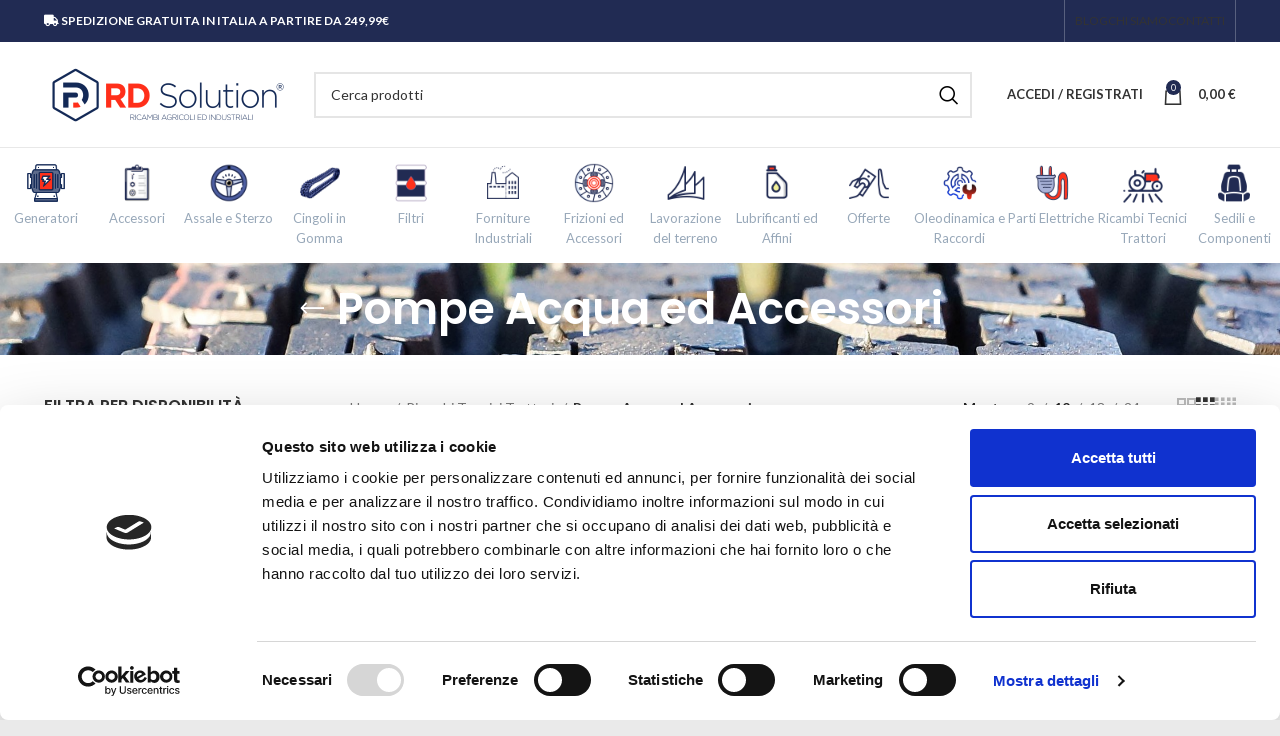

--- FILE ---
content_type: text/html
request_url: https://rdsolutionsrl.com/ricambi-tecnici-trattori/pompe-acqua-ed-accessori/
body_size: 83070
content:
<!DOCTYPE html>
<html lang="it-IT">
<head>
	<meta charset="UTF-8">
	<link rel="profile" href="https://gmpg.org/xfn/11">
	<link rel="pingback" href="https://rdsolutionsrl.com/xmlrpc.php">

				<script type="text/javascript">
			dataLayer = [];
			dataLayer.push({
			    'var_prodid': [9649,9735,10876,10897,10973],
			    'var_pagetype': 'category'
			});
			</script>
						<script>window.MSInputMethodContext && document.documentMode && document.write('<script src="https://rdsolutionsrl.com/wp-content/themes/rdsolution/js/libs/ie11CustomProperties.min.js"><\/script>');</script>
		<meta name='robots' content='index, follow, max-image-preview:large, max-snippet:-1, max-video-preview:-1' />
	<style>img:is([sizes="auto" i], [sizes^="auto," i]) { contain-intrinsic-size: 3000px 1500px }</style>
	
<!-- Google Tag Manager for WordPress by gtm4wp.com -->
<script data-cfasync="false" data-pagespeed-no-defer>
	var gtm4wp_datalayer_name = "dataLayer";
	var dataLayer = dataLayer || [];
	const gtm4wp_use_sku_instead = false;
	const gtm4wp_currency = 'EUR';
	const gtm4wp_product_per_impression = 10;
	const gtm4wp_clear_ecommerce = false;
	const gtm4wp_datalayer_max_timeout = 2000;
</script>
<!-- End Google Tag Manager for WordPress by gtm4wp.com -->
	<!-- This site is optimized with the Yoast SEO plugin v25.8 - https://yoast.com/wordpress/plugins/seo/ -->
	<title>Pompe Acqua ed Accessori Archivi | Rd Solution</title>
	<link rel="canonical" href="https://rdsolutionsrl.com/ricambi-tecnici-trattori/pompe-acqua-ed-accessori/" />
	<link rel="next" href="https://rdsolutionsrl.com/ricambi-tecnici-trattori/pompe-acqua-ed-accessori/page/2/" />
	<meta property="og:locale" content="it_IT" />
	<meta property="og:type" content="article" />
	<meta property="og:title" content="Pompe Acqua ed Accessori Archivi | Rd Solution" />
	<meta property="og:url" content="https://rdsolutionsrl.com/ricambi-tecnici-trattori/pompe-acqua-ed-accessori/" />
	<meta property="og:site_name" content="Rd Solution" />
	<meta name="twitter:card" content="summary_large_image" />
	<script type="application/ld+json" class="yoast-schema-graph">{"@context":"https://schema.org","@graph":[{"@type":"CollectionPage","@id":"https://rdsolutionsrl.com/ricambi-tecnici-trattori/pompe-acqua-ed-accessori/","url":"https://rdsolutionsrl.com/ricambi-tecnici-trattori/pompe-acqua-ed-accessori/","name":"Pompe Acqua ed Accessori Archivi | Rd Solution","isPartOf":{"@id":"https://rdsolutionsrl.com/#website"},"primaryImageOfPage":{"@id":"https://rdsolutionsrl.com/ricambi-tecnici-trattori/pompe-acqua-ed-accessori/#primaryimage"},"image":{"@id":"https://rdsolutionsrl.com/ricambi-tecnici-trattori/pompe-acqua-ed-accessori/#primaryimage"},"thumbnailUrl":"https://rdsolutionsrl.com/wp-content/uploads/2023/09/getresource-171.jpg","breadcrumb":{"@id":"https://rdsolutionsrl.com/ricambi-tecnici-trattori/pompe-acqua-ed-accessori/#breadcrumb"},"inLanguage":"it-IT"},{"@type":"ImageObject","inLanguage":"it-IT","@id":"https://rdsolutionsrl.com/ricambi-tecnici-trattori/pompe-acqua-ed-accessori/#primaryimage","url":"https://rdsolutionsrl.com/wp-content/uploads/2023/09/getresource-171.jpg","contentUrl":"https://rdsolutionsrl.com/wp-content/uploads/2023/09/getresource-171.jpg","width":800,"height":800},{"@type":"BreadcrumbList","@id":"https://rdsolutionsrl.com/ricambi-tecnici-trattori/pompe-acqua-ed-accessori/#breadcrumb","itemListElement":[{"@type":"ListItem","position":1,"name":"Home","item":"https://rdsolutionsrl.com/"},{"@type":"ListItem","position":2,"name":"Ricambi Tecnici Trattori","item":"https://rdsolutionsrl.com/ricambi-tecnici-trattori/"},{"@type":"ListItem","position":3,"name":"Pompe Acqua ed Accessori"}]},{"@type":"WebSite","@id":"https://rdsolutionsrl.com/#website","url":"https://rdsolutionsrl.com/","name":"Rd Solution","description":"Soluzioni per il tuo business","potentialAction":[{"@type":"SearchAction","target":{"@type":"EntryPoint","urlTemplate":"https://rdsolutionsrl.com/?s={search_term_string}"},"query-input":{"@type":"PropertyValueSpecification","valueRequired":true,"valueName":"search_term_string"}}],"inLanguage":"it-IT"}]}</script>
	<!-- / Yoast SEO plugin. -->


<link rel='dns-prefetch' href='//static.klaviyo.com' />
<link rel='dns-prefetch' href='//fonts.googleapis.com' />
<link rel='stylesheet' id='woobt-blocks-css' href='https://rdsolutionsrl.com/wp-content/plugins/woo-bought-together/assets/css/blocks.css' type='text/css' media='all' />
<link rel='stylesheet' id='bootstrap-css' href='https://rdsolutionsrl.com/wp-content/themes/rdsolution/css/bootstrap-light.min.css' type='text/css' media='all' />
<link rel='stylesheet' id='woodmart-style-css' href='https://rdsolutionsrl.com/wp-content/themes/rdsolution/css/parts/base.min.css' type='text/css' media='all' />
<link rel='stylesheet' id='wd-widget-price-filter-css' href='https://rdsolutionsrl.com/wp-content/themes/rdsolution/css/parts/woo-widget-price-filter.min.css' type='text/css' media='all' />
<link rel='stylesheet' id='wp-block-library-css' href='https://rdsolutionsrl.com/wp-includes/css/dist/block-library/style.min.css' type='text/css' media='all' />
<style id='classic-theme-styles-inline-css' type='text/css'>
/*! This file is auto-generated */
.wp-block-button__link{color:#fff;background-color:#32373c;border-radius:9999px;box-shadow:none;text-decoration:none;padding:calc(.667em + 2px) calc(1.333em + 2px);font-size:1.125em}.wp-block-file__button{background:#32373c;color:#fff;text-decoration:none}
</style>
<style id='safe-svg-svg-icon-style-inline-css' type='text/css'>
.safe-svg-cover{text-align:center}.safe-svg-cover .safe-svg-inside{display:inline-block;max-width:100%}.safe-svg-cover svg{fill:currentColor;height:100%;max-height:100%;max-width:100%;width:100%}

</style>
<style id='global-styles-inline-css' type='text/css'>
:root{--wp--preset--aspect-ratio--square: 1;--wp--preset--aspect-ratio--4-3: 4/3;--wp--preset--aspect-ratio--3-4: 3/4;--wp--preset--aspect-ratio--3-2: 3/2;--wp--preset--aspect-ratio--2-3: 2/3;--wp--preset--aspect-ratio--16-9: 16/9;--wp--preset--aspect-ratio--9-16: 9/16;--wp--preset--color--black: #000000;--wp--preset--color--cyan-bluish-gray: #abb8c3;--wp--preset--color--white: #ffffff;--wp--preset--color--pale-pink: #f78da7;--wp--preset--color--vivid-red: #cf2e2e;--wp--preset--color--luminous-vivid-orange: #ff6900;--wp--preset--color--luminous-vivid-amber: #fcb900;--wp--preset--color--light-green-cyan: #7bdcb5;--wp--preset--color--vivid-green-cyan: #00d084;--wp--preset--color--pale-cyan-blue: #8ed1fc;--wp--preset--color--vivid-cyan-blue: #0693e3;--wp--preset--color--vivid-purple: #9b51e0;--wp--preset--gradient--vivid-cyan-blue-to-vivid-purple: linear-gradient(135deg,rgba(6,147,227,1) 0%,rgb(155,81,224) 100%);--wp--preset--gradient--light-green-cyan-to-vivid-green-cyan: linear-gradient(135deg,rgb(122,220,180) 0%,rgb(0,208,130) 100%);--wp--preset--gradient--luminous-vivid-amber-to-luminous-vivid-orange: linear-gradient(135deg,rgba(252,185,0,1) 0%,rgba(255,105,0,1) 100%);--wp--preset--gradient--luminous-vivid-orange-to-vivid-red: linear-gradient(135deg,rgba(255,105,0,1) 0%,rgb(207,46,46) 100%);--wp--preset--gradient--very-light-gray-to-cyan-bluish-gray: linear-gradient(135deg,rgb(238,238,238) 0%,rgb(169,184,195) 100%);--wp--preset--gradient--cool-to-warm-spectrum: linear-gradient(135deg,rgb(74,234,220) 0%,rgb(151,120,209) 20%,rgb(207,42,186) 40%,rgb(238,44,130) 60%,rgb(251,105,98) 80%,rgb(254,248,76) 100%);--wp--preset--gradient--blush-light-purple: linear-gradient(135deg,rgb(255,206,236) 0%,rgb(152,150,240) 100%);--wp--preset--gradient--blush-bordeaux: linear-gradient(135deg,rgb(254,205,165) 0%,rgb(254,45,45) 50%,rgb(107,0,62) 100%);--wp--preset--gradient--luminous-dusk: linear-gradient(135deg,rgb(255,203,112) 0%,rgb(199,81,192) 50%,rgb(65,88,208) 100%);--wp--preset--gradient--pale-ocean: linear-gradient(135deg,rgb(255,245,203) 0%,rgb(182,227,212) 50%,rgb(51,167,181) 100%);--wp--preset--gradient--electric-grass: linear-gradient(135deg,rgb(202,248,128) 0%,rgb(113,206,126) 100%);--wp--preset--gradient--midnight: linear-gradient(135deg,rgb(2,3,129) 0%,rgb(40,116,252) 100%);--wp--preset--font-size--small: 13px;--wp--preset--font-size--medium: 20px;--wp--preset--font-size--large: 36px;--wp--preset--font-size--x-large: 42px;--wp--preset--spacing--20: 0.44rem;--wp--preset--spacing--30: 0.67rem;--wp--preset--spacing--40: 1rem;--wp--preset--spacing--50: 1.5rem;--wp--preset--spacing--60: 2.25rem;--wp--preset--spacing--70: 3.38rem;--wp--preset--spacing--80: 5.06rem;--wp--preset--shadow--natural: 6px 6px 9px rgba(0, 0, 0, 0.2);--wp--preset--shadow--deep: 12px 12px 50px rgba(0, 0, 0, 0.4);--wp--preset--shadow--sharp: 6px 6px 0px rgba(0, 0, 0, 0.2);--wp--preset--shadow--outlined: 6px 6px 0px -3px rgba(255, 255, 255, 1), 6px 6px rgba(0, 0, 0, 1);--wp--preset--shadow--crisp: 6px 6px 0px rgba(0, 0, 0, 1);}:where(.is-layout-flex){gap: 0.5em;}:where(.is-layout-grid){gap: 0.5em;}body .is-layout-flex{display: flex;}.is-layout-flex{flex-wrap: wrap;align-items: center;}.is-layout-flex > :is(*, div){margin: 0;}body .is-layout-grid{display: grid;}.is-layout-grid > :is(*, div){margin: 0;}:where(.wp-block-columns.is-layout-flex){gap: 2em;}:where(.wp-block-columns.is-layout-grid){gap: 2em;}:where(.wp-block-post-template.is-layout-flex){gap: 1.25em;}:where(.wp-block-post-template.is-layout-grid){gap: 1.25em;}.has-black-color{color: var(--wp--preset--color--black) !important;}.has-cyan-bluish-gray-color{color: var(--wp--preset--color--cyan-bluish-gray) !important;}.has-white-color{color: var(--wp--preset--color--white) !important;}.has-pale-pink-color{color: var(--wp--preset--color--pale-pink) !important;}.has-vivid-red-color{color: var(--wp--preset--color--vivid-red) !important;}.has-luminous-vivid-orange-color{color: var(--wp--preset--color--luminous-vivid-orange) !important;}.has-luminous-vivid-amber-color{color: var(--wp--preset--color--luminous-vivid-amber) !important;}.has-light-green-cyan-color{color: var(--wp--preset--color--light-green-cyan) !important;}.has-vivid-green-cyan-color{color: var(--wp--preset--color--vivid-green-cyan) !important;}.has-pale-cyan-blue-color{color: var(--wp--preset--color--pale-cyan-blue) !important;}.has-vivid-cyan-blue-color{color: var(--wp--preset--color--vivid-cyan-blue) !important;}.has-vivid-purple-color{color: var(--wp--preset--color--vivid-purple) !important;}.has-black-background-color{background-color: var(--wp--preset--color--black) !important;}.has-cyan-bluish-gray-background-color{background-color: var(--wp--preset--color--cyan-bluish-gray) !important;}.has-white-background-color{background-color: var(--wp--preset--color--white) !important;}.has-pale-pink-background-color{background-color: var(--wp--preset--color--pale-pink) !important;}.has-vivid-red-background-color{background-color: var(--wp--preset--color--vivid-red) !important;}.has-luminous-vivid-orange-background-color{background-color: var(--wp--preset--color--luminous-vivid-orange) !important;}.has-luminous-vivid-amber-background-color{background-color: var(--wp--preset--color--luminous-vivid-amber) !important;}.has-light-green-cyan-background-color{background-color: var(--wp--preset--color--light-green-cyan) !important;}.has-vivid-green-cyan-background-color{background-color: var(--wp--preset--color--vivid-green-cyan) !important;}.has-pale-cyan-blue-background-color{background-color: var(--wp--preset--color--pale-cyan-blue) !important;}.has-vivid-cyan-blue-background-color{background-color: var(--wp--preset--color--vivid-cyan-blue) !important;}.has-vivid-purple-background-color{background-color: var(--wp--preset--color--vivid-purple) !important;}.has-black-border-color{border-color: var(--wp--preset--color--black) !important;}.has-cyan-bluish-gray-border-color{border-color: var(--wp--preset--color--cyan-bluish-gray) !important;}.has-white-border-color{border-color: var(--wp--preset--color--white) !important;}.has-pale-pink-border-color{border-color: var(--wp--preset--color--pale-pink) !important;}.has-vivid-red-border-color{border-color: var(--wp--preset--color--vivid-red) !important;}.has-luminous-vivid-orange-border-color{border-color: var(--wp--preset--color--luminous-vivid-orange) !important;}.has-luminous-vivid-amber-border-color{border-color: var(--wp--preset--color--luminous-vivid-amber) !important;}.has-light-green-cyan-border-color{border-color: var(--wp--preset--color--light-green-cyan) !important;}.has-vivid-green-cyan-border-color{border-color: var(--wp--preset--color--vivid-green-cyan) !important;}.has-pale-cyan-blue-border-color{border-color: var(--wp--preset--color--pale-cyan-blue) !important;}.has-vivid-cyan-blue-border-color{border-color: var(--wp--preset--color--vivid-cyan-blue) !important;}.has-vivid-purple-border-color{border-color: var(--wp--preset--color--vivid-purple) !important;}.has-vivid-cyan-blue-to-vivid-purple-gradient-background{background: var(--wp--preset--gradient--vivid-cyan-blue-to-vivid-purple) !important;}.has-light-green-cyan-to-vivid-green-cyan-gradient-background{background: var(--wp--preset--gradient--light-green-cyan-to-vivid-green-cyan) !important;}.has-luminous-vivid-amber-to-luminous-vivid-orange-gradient-background{background: var(--wp--preset--gradient--luminous-vivid-amber-to-luminous-vivid-orange) !important;}.has-luminous-vivid-orange-to-vivid-red-gradient-background{background: var(--wp--preset--gradient--luminous-vivid-orange-to-vivid-red) !important;}.has-very-light-gray-to-cyan-bluish-gray-gradient-background{background: var(--wp--preset--gradient--very-light-gray-to-cyan-bluish-gray) !important;}.has-cool-to-warm-spectrum-gradient-background{background: var(--wp--preset--gradient--cool-to-warm-spectrum) !important;}.has-blush-light-purple-gradient-background{background: var(--wp--preset--gradient--blush-light-purple) !important;}.has-blush-bordeaux-gradient-background{background: var(--wp--preset--gradient--blush-bordeaux) !important;}.has-luminous-dusk-gradient-background{background: var(--wp--preset--gradient--luminous-dusk) !important;}.has-pale-ocean-gradient-background{background: var(--wp--preset--gradient--pale-ocean) !important;}.has-electric-grass-gradient-background{background: var(--wp--preset--gradient--electric-grass) !important;}.has-midnight-gradient-background{background: var(--wp--preset--gradient--midnight) !important;}.has-small-font-size{font-size: var(--wp--preset--font-size--small) !important;}.has-medium-font-size{font-size: var(--wp--preset--font-size--medium) !important;}.has-large-font-size{font-size: var(--wp--preset--font-size--large) !important;}.has-x-large-font-size{font-size: var(--wp--preset--font-size--x-large) !important;}
:where(.wp-block-post-template.is-layout-flex){gap: 1.25em;}:where(.wp-block-post-template.is-layout-grid){gap: 1.25em;}
:where(.wp-block-columns.is-layout-flex){gap: 2em;}:where(.wp-block-columns.is-layout-grid){gap: 2em;}
:root :where(.wp-block-pullquote){font-size: 1.5em;line-height: 1.6;}
</style>
<link rel='stylesheet' id='feedaty-rating-for-woocommerce-css' href='https://rdsolutionsrl.com/wp-content/plugins/feedaty-rating-for-woocommerce/public/css/feedaty-rating-for-woocommerce-public.css' type='text/css' media='all' />
<link rel='stylesheet' id='mp-menu-widget-anim-css' href='https://rdsolutionsrl.com/wp-content/plugins/menu-widget/assets/css/anim.css' type='text/css' media='all' />
<link rel='stylesheet' id='mp-menu-widget-general-css' href='https://rdsolutionsrl.com/wp-content/plugins/menu-widget/assets/css/general.css' type='text/css' media='all' />
<link rel='stylesheet' id='mp-menu-widget-menu-css' href='https://rdsolutionsrl.com/wp-content/plugins/menu-widget/assets/css//user/menu.css' type='text/css' media='all' />
<link rel='stylesheet' id='topbar-css' href='https://rdsolutionsrl.com/wp-content/plugins/top-bar/inc/../css/topbar_style.css' type='text/css' media='all' />
<style id='woocommerce-inline-inline-css' type='text/css'>
.woocommerce form .form-row .required { visibility: visible; }
</style>
<link rel='stylesheet' id='slick-css' href='https://rdsolutionsrl.com/wp-content/plugins/woo-bought-together/assets/slick/slick.css' type='text/css' media='all' />
<link rel='stylesheet' id='woobt-frontend-css' href='https://rdsolutionsrl.com/wp-content/plugins/woo-bought-together/assets/css/frontend.css' type='text/css' media='all' />
<link rel='stylesheet' id='brands-styles-css' href='https://rdsolutionsrl.com/wp-content/plugins/woocommerce/assets/css/brands.css' type='text/css' media='all' />
<link rel='stylesheet' id='js_composer_front-css' href='https://rdsolutionsrl.com/wp-content/plugins/js_composer/assets/css/js_composer.min.css' type='text/css' media='all' />
<link rel='stylesheet' id='vc_font_awesome_5_shims-css' href='https://rdsolutionsrl.com/wp-content/plugins/js_composer/assets/lib/bower/font-awesome/css/v4-shims.min.css' type='text/css' media='all' />
<link rel='stylesheet' id='vc_font_awesome_5-css' href='https://rdsolutionsrl.com/wp-content/plugins/js_composer/assets/lib/bower/font-awesome/css/all.min.css' type='text/css' media='all' />
<link rel='stylesheet' id='wd-widget-wd-recent-posts-css' href='https://rdsolutionsrl.com/wp-content/themes/rdsolution/css/parts/widget-wd-recent-posts.min.css' type='text/css' media='all' />
<link rel='stylesheet' id='wd-widget-nav-css' href='https://rdsolutionsrl.com/wp-content/themes/rdsolution/css/parts/widget-nav.min.css' type='text/css' media='all' />
<link rel='stylesheet' id='wd-widget-product-cat-css' href='https://rdsolutionsrl.com/wp-content/themes/rdsolution/css/parts/woo-widget-product-cat.min.css' type='text/css' media='all' />
<link rel='stylesheet' id='wd-widget-layered-nav-stock-status-css' href='https://rdsolutionsrl.com/wp-content/themes/rdsolution/css/parts/woo-widget-layered-nav-stock-status.min.css' type='text/css' media='all' />
<link rel='stylesheet' id='wd-widget-product-list-css' href='https://rdsolutionsrl.com/wp-content/themes/rdsolution/css/parts/woo-widget-product-list.min.css' type='text/css' media='all' />
<link rel='stylesheet' id='wd-widget-slider-price-filter-css' href='https://rdsolutionsrl.com/wp-content/themes/rdsolution/css/parts/woo-widget-slider-price-filter.min.css' type='text/css' media='all' />
<link rel='stylesheet' id='wd-lazy-loading-css' href='https://rdsolutionsrl.com/wp-content/themes/rdsolution/css/parts/opt-lazy-load.min.css' type='text/css' media='all' />
<link rel='stylesheet' id='wd-wp-gutenberg-css' href='https://rdsolutionsrl.com/wp-content/themes/rdsolution/css/parts/wp-gutenberg.min.css' type='text/css' media='all' />
<link rel='stylesheet' id='wd-wpcf7-css' href='https://rdsolutionsrl.com/wp-content/themes/rdsolution/css/parts/int-wpcf7.min.css' type='text/css' media='all' />
<link rel='stylesheet' id='wd-woo-paypal-payments-css' href='https://rdsolutionsrl.com/wp-content/themes/rdsolution/css/parts/int-woo-paypal-payments.min.css' type='text/css' media='all' />
<link rel='stylesheet' id='wd-wpbakery-base-css' href='https://rdsolutionsrl.com/wp-content/themes/rdsolution/css/parts/int-wpb-base.min.css' type='text/css' media='all' />
<link rel='stylesheet' id='wd-wpbakery-base-deprecated-css' href='https://rdsolutionsrl.com/wp-content/themes/rdsolution/css/parts/int-wpb-base-deprecated.min.css' type='text/css' media='all' />
<link rel='stylesheet' id='wd-woocommerce-base-css' href='https://rdsolutionsrl.com/wp-content/themes/rdsolution/css/parts/woocommerce-base.min.css' type='text/css' media='all' />
<link rel='stylesheet' id='wd-mod-star-rating-css' href='https://rdsolutionsrl.com/wp-content/themes/rdsolution/css/parts/mod-star-rating.min.css' type='text/css' media='all' />
<link rel='stylesheet' id='wd-woo-el-track-order-css' href='https://rdsolutionsrl.com/wp-content/themes/rdsolution/css/parts/woo-el-track-order.min.css' type='text/css' media='all' />
<link rel='stylesheet' id='wd-woo-gutenberg-css' href='https://rdsolutionsrl.com/wp-content/themes/rdsolution/css/parts/woo-gutenberg.min.css' type='text/css' media='all' />
<link rel='stylesheet' id='wd-woo-opt-free-progress-bar-css' href='https://rdsolutionsrl.com/wp-content/themes/rdsolution/css/parts/woo-opt-free-progress-bar.min.css' type='text/css' media='all' />
<link rel='stylesheet' id='wd-woo-mod-progress-bar-css' href='https://rdsolutionsrl.com/wp-content/themes/rdsolution/css/parts/woo-mod-progress-bar.min.css' type='text/css' media='all' />
<link rel='stylesheet' id='wd-widget-active-filters-css' href='https://rdsolutionsrl.com/wp-content/themes/rdsolution/css/parts/woo-widget-active-filters.min.css' type='text/css' media='all' />
<link rel='stylesheet' id='wd-woo-shop-opt-shop-ajax-css' href='https://rdsolutionsrl.com/wp-content/themes/rdsolution/css/parts/woo-shop-opt-shop-ajax.min.css' type='text/css' media='all' />
<link rel='stylesheet' id='wd-woo-shop-predefined-css' href='https://rdsolutionsrl.com/wp-content/themes/rdsolution/css/parts/woo-shop-predefined.min.css' type='text/css' media='all' />
<link rel='stylesheet' id='wd-woo-shop-el-products-per-page-css' href='https://rdsolutionsrl.com/wp-content/themes/rdsolution/css/parts/woo-shop-el-products-per-page.min.css' type='text/css' media='all' />
<link rel='stylesheet' id='wd-woo-shop-page-title-css' href='https://rdsolutionsrl.com/wp-content/themes/rdsolution/css/parts/woo-shop-page-title.min.css' type='text/css' media='all' />
<link rel='stylesheet' id='wd-woo-mod-shop-loop-head-css' href='https://rdsolutionsrl.com/wp-content/themes/rdsolution/css/parts/woo-mod-shop-loop-head.min.css' type='text/css' media='all' />
<link rel='stylesheet' id='wd-woo-shop-el-products-view-css' href='https://rdsolutionsrl.com/wp-content/themes/rdsolution/css/parts/woo-shop-el-products-view.min.css' type='text/css' media='all' />
<link rel='stylesheet' id='wd-woo-opt-hide-larger-price-css' href='https://rdsolutionsrl.com/wp-content/themes/rdsolution/css/parts/woo-opt-hide-larger-price.min.css' type='text/css' media='all' />
<link rel='stylesheet' id='child-style-css' href='https://rdsolutionsrl.com/wp-content/themes/rdsolution-child/style.css' type='text/css' media='all' />
<link rel='stylesheet' id='wd-header-base-css' href='https://rdsolutionsrl.com/wp-content/themes/rdsolution/css/parts/header-base.min.css' type='text/css' media='all' />
<link rel='stylesheet' id='wd-mod-tools-css' href='https://rdsolutionsrl.com/wp-content/themes/rdsolution/css/parts/mod-tools.min.css' type='text/css' media='all' />
<link rel='stylesheet' id='wd-header-elements-base-css' href='https://rdsolutionsrl.com/wp-content/themes/rdsolution/css/parts/header-el-base.min.css' type='text/css' media='all' />
<link rel='stylesheet' id='wd-social-icons-css' href='https://rdsolutionsrl.com/wp-content/themes/rdsolution/css/parts/el-social-icons.min.css' type='text/css' media='all' />
<link rel='stylesheet' id='wd-header-search-css' href='https://rdsolutionsrl.com/wp-content/themes/rdsolution/css/parts/header-el-search.min.css' type='text/css' media='all' />
<link rel='stylesheet' id='wd-header-search-form-css' href='https://rdsolutionsrl.com/wp-content/themes/rdsolution/css/parts/header-el-search-form.min.css' type='text/css' media='all' />
<link rel='stylesheet' id='wd-wd-search-results-css' href='https://rdsolutionsrl.com/wp-content/themes/rdsolution/css/parts/wd-search-results.min.css' type='text/css' media='all' />
<link rel='stylesheet' id='wd-wd-search-form-css' href='https://rdsolutionsrl.com/wp-content/themes/rdsolution/css/parts/wd-search-form.min.css' type='text/css' media='all' />
<link rel='stylesheet' id='wd-woo-mod-login-form-css' href='https://rdsolutionsrl.com/wp-content/themes/rdsolution/css/parts/woo-mod-login-form.min.css' type='text/css' media='all' />
<link rel='stylesheet' id='wd-header-my-account-css' href='https://rdsolutionsrl.com/wp-content/themes/rdsolution/css/parts/header-el-my-account.min.css' type='text/css' media='all' />
<link rel='stylesheet' id='wd-header-cart-side-css' href='https://rdsolutionsrl.com/wp-content/themes/rdsolution/css/parts/header-el-cart-side.min.css' type='text/css' media='all' />
<link rel='stylesheet' id='wd-header-cart-css' href='https://rdsolutionsrl.com/wp-content/themes/rdsolution/css/parts/header-el-cart.min.css' type='text/css' media='all' />
<link rel='stylesheet' id='wd-widget-shopping-cart-css' href='https://rdsolutionsrl.com/wp-content/themes/rdsolution/css/parts/woo-widget-shopping-cart.min.css' type='text/css' media='all' />
<link rel='stylesheet' id='wd-wd-search-cat-css' href='https://rdsolutionsrl.com/wp-content/themes/rdsolution/css/parts/wd-search-cat.min.css' type='text/css' media='all' />
<link rel='stylesheet' id='wd-page-title-css' href='https://rdsolutionsrl.com/wp-content/themes/rdsolution/css/parts/page-title.min.css' type='text/css' media='all' />
<link rel='stylesheet' id='wd-off-canvas-sidebar-css' href='https://rdsolutionsrl.com/wp-content/themes/rdsolution/css/parts/opt-off-canvas-sidebar.min.css' type='text/css' media='all' />
<link rel='stylesheet' id='wd-shop-filter-area-css' href='https://rdsolutionsrl.com/wp-content/themes/rdsolution/css/parts/woo-shop-el-filters-area.min.css' type='text/css' media='all' />
<link rel='stylesheet' id='wd-woo-shop-el-order-by-css' href='https://rdsolutionsrl.com/wp-content/themes/rdsolution/css/parts/woo-shop-el-order-by.min.css' type='text/css' media='all' />
<link rel='stylesheet' id='wd-sticky-loader-css' href='https://rdsolutionsrl.com/wp-content/themes/rdsolution/css/parts/mod-sticky-loader.min.css' type='text/css' media='all' />
<link rel='stylesheet' id='wd-bordered-product-css' href='https://rdsolutionsrl.com/wp-content/themes/rdsolution/css/parts/woo-opt-bordered-product.min.css' type='text/css' media='all' />
<link rel='stylesheet' id='wd-product-loop-css' href='https://rdsolutionsrl.com/wp-content/themes/rdsolution/css/parts/woo-product-loop.min.css' type='text/css' media='all' />
<link rel='stylesheet' id='wd-product-loop-fw-button-css' href='https://rdsolutionsrl.com/wp-content/themes/rdsolution/css/parts/woo-prod-loop-fw-button.min.css' type='text/css' media='all' />
<link rel='stylesheet' id='wd-woo-mod-add-btn-replace-css' href='https://rdsolutionsrl.com/wp-content/themes/rdsolution/css/parts/woo-mod-add-btn-replace.min.css' type='text/css' media='all' />
<link rel='stylesheet' id='wd-mod-more-description-css' href='https://rdsolutionsrl.com/wp-content/themes/rdsolution/css/parts/mod-more-description.min.css' type='text/css' media='all' />
<link rel='stylesheet' id='wd-categories-loop-default-css' href='https://rdsolutionsrl.com/wp-content/themes/rdsolution/css/parts/woo-categories-loop-default-old.min.css' type='text/css' media='all' />
<link rel='stylesheet' id='wd-categories-loop-css' href='https://rdsolutionsrl.com/wp-content/themes/rdsolution/css/parts/woo-categories-loop-old.min.css' type='text/css' media='all' />
<link rel='stylesheet' id='wd-mfp-popup-css' href='https://rdsolutionsrl.com/wp-content/themes/rdsolution/css/parts/lib-magnific-popup.min.css' type='text/css' media='all' />
<link rel='stylesheet' id='wd-load-more-button-css' href='https://rdsolutionsrl.com/wp-content/themes/rdsolution/css/parts/mod-load-more-button.min.css' type='text/css' media='all' />
<link rel='stylesheet' id='wd-widget-collapse-css' href='https://rdsolutionsrl.com/wp-content/themes/rdsolution/css/parts/opt-widget-collapse.min.css' type='text/css' media='all' />
<link rel='stylesheet' id='wd-footer-base-css' href='https://rdsolutionsrl.com/wp-content/themes/rdsolution/css/parts/footer-base.min.css' type='text/css' media='all' />
<link rel='stylesheet' id='wd-text-block-css' href='https://rdsolutionsrl.com/wp-content/themes/rdsolution/css/parts/el-text-block.min.css' type='text/css' media='all' />
<link rel='stylesheet' id='wd-scroll-top-css' href='https://rdsolutionsrl.com/wp-content/themes/rdsolution/css/parts/opt-scrolltotop.min.css' type='text/css' media='all' />
<link rel='stylesheet' id='wd-header-my-account-sidebar-css' href='https://rdsolutionsrl.com/wp-content/themes/rdsolution/css/parts/header-el-my-account-sidebar.min.css' type='text/css' media='all' />
<link rel='stylesheet' id='wd-bottom-toolbar-css' href='https://rdsolutionsrl.com/wp-content/themes/rdsolution/css/parts/opt-bottom-toolbar.min.css' type='text/css' media='all' />
<link rel='stylesheet' id='wd-mod-sticky-sidebar-opener-css' href='https://rdsolutionsrl.com/wp-content/themes/rdsolution/css/parts/mod-sticky-sidebar-opener.min.css' type='text/css' media='all' />
<link rel='stylesheet' id='xts-style-header_528910-css' href='https://rdsolutionsrl.com/wp-content/uploads/2024/11/xts-header_528910-1731945171.css' type='text/css' media='all' />
<link rel='stylesheet' id='xts-style-theme_settings_default-css' href='https://rdsolutionsrl.com/wp-content/uploads/2025/12/xts-theme_settings_default-1765017756.css' type='text/css' media='all' />
<link rel='stylesheet' id='xts-google-fonts-css' href='https://fonts.googleapis.com/css?family=Lato%3A400%2C700%7CPoppins%3A400%2C600%2C500&#038;display=swap' type='text/css' media='all' />
<link rel='stylesheet' id='prdctfltr-css' href='https://rdsolutionsrl.com/wp-content/plugins/prdctfltr/includes/css/styles.css' type='text/css' media='all' />
<script type="text/javascript" src="https://rdsolutionsrl.com/wp-includes/js/jquery/jquery.min.js" id="jquery-core-js"></script>
<script type="text/javascript" src="https://rdsolutionsrl.com/wp-includes/js/jquery/jquery-migrate.min.js" id="jquery-migrate-js"></script>
<script type="text/javascript" id="topbar_frontjs-js-extra">
/* <![CDATA[ */
var tpbr_settings = {"fixed":"notfixed","user_who":"notloggedin","guests_or_users":"all","message":"<span style=\"text-transform:uppercase;color:#fff\">VI INFORMIAMO CHE I NOSTRI UFFICI RESTANO APERTI PER INFORMAZIONI E ORDINI. LE SPEDIZIONI SONO TEMPORANEAMENTE SOSPESE E RIPRENDERANNO REGOLARMENTE DAL 7 GENNAIO\ud83d\udce6<\/span>","status":"inactive","yn_button":"button","color":"#212b52","button_text":"","button_url":"","button_behavior":"samewindow","is_admin_bar":"no","detect_sticky":"0"};
/* ]]> */
</script>
<script type="text/javascript" src="https://rdsolutionsrl.com/wp-content/plugins/top-bar/inc/../js/tpbr_front.min.js" id="topbar_frontjs-js"></script>
<script type="text/javascript" src="https://rdsolutionsrl.com/wp-content/plugins/woocommerce/assets/js/jquery-blockui/jquery.blockUI.min.js" id="wc-jquery-blockui-js" data-wp-strategy="defer"></script>
<script type="text/javascript" id="wc-add-to-cart-js-extra">
/* <![CDATA[ */
var wc_add_to_cart_params = {"ajax_url":"\/wp-admin\/admin-ajax.php","wc_ajax_url":"\/?wc-ajax=%%endpoint%%","i18n_view_cart":"Visualizza carrello","cart_url":"https:\/\/rdsolutionsrl.com\/carrello\/","is_cart":"","cart_redirect_after_add":"no"};
/* ]]> */
</script>
<script type="text/javascript" src="https://rdsolutionsrl.com/wp-content/plugins/woocommerce/assets/js/frontend/add-to-cart.min.js" id="wc-add-to-cart-js" data-wp-strategy="defer"></script>
<script type="text/javascript" src="https://rdsolutionsrl.com/wp-content/plugins/woocommerce/assets/js/js-cookie/js.cookie.min.js" id="wc-js-cookie-js" defer="defer" data-wp-strategy="defer"></script>
<script type="text/javascript" id="woocommerce-js-extra">
/* <![CDATA[ */
var woocommerce_params = {"ajax_url":"\/wp-admin\/admin-ajax.php","wc_ajax_url":"\/?wc-ajax=%%endpoint%%","i18n_password_show":"Mostra password","i18n_password_hide":"Nascondi password"};
/* ]]> */
</script>
<script type="text/javascript" src="https://rdsolutionsrl.com/wp-content/plugins/woocommerce/assets/js/frontend/woocommerce.min.js" id="woocommerce-js" defer="defer" data-wp-strategy="defer"></script>
<script type="text/javascript" src="https://rdsolutionsrl.com/wp-content/plugins/js_composer/assets/js/vendors/woocommerce-add-to-cart.js" id="vc_woocommerce-add-to-cart-js-js"></script>
<script type="text/javascript" src="https://rdsolutionsrl.com/wp-content/themes/rdsolution/js/libs/device.min.js" id="wd-device-library-js"></script>
<script type="text/javascript" id="wc-settings-dep-in-header-js-after">
/* <![CDATA[ */
console.warn( "Scripts that have a dependency on [wc-settings, wc-blocks-checkout] must be loaded in the footer, klaviyo-klaviyo-checkout-block-editor-script was registered to load in the header, but has been switched to load in the footer instead. See https://github.com/woocommerce/woocommerce-gutenberg-products-block/pull/5059" );
console.warn( "Scripts that have a dependency on [wc-settings, wc-blocks-checkout] must be loaded in the footer, klaviyo-klaviyo-checkout-block-view-script was registered to load in the header, but has been switched to load in the footer instead. See https://github.com/woocommerce/woocommerce-gutenberg-products-block/pull/5059" );
/* ]]> */
</script>
<link rel="https://api.w.org/" href="https://rdsolutionsrl.com/wp-json/" /><link rel="alternate" title="JSON" type="application/json" href="https://rdsolutionsrl.com/wp-json/wp/v2/product_cat/122" /><link rel="EditURI" type="application/rsd+xml" title="RSD" href="https://rdsolutionsrl.com/xmlrpc.php?rsd" />

<!-- Google Tag Manager for WordPress by gtm4wp.com -->
<!-- GTM Container placement set to manual -->
<script data-cfasync="false" data-pagespeed-no-defer>
	var dataLayer_content = {"pagePostType":"product","pagePostType2":"tax-product","pageCategory":[],"customerTotalOrders":0,"customerTotalOrderValue":0,"customerFirstName":"","customerLastName":"","customerBillingFirstName":"","customerBillingLastName":"","customerBillingCompany":"","customerBillingAddress1":"","customerBillingAddress2":"","customerBillingCity":"","customerBillingState":"","customerBillingPostcode":"","customerBillingCountry":"","customerBillingEmail":"","customerBillingEmailHash":"","customerBillingPhone":"","customerShippingFirstName":"","customerShippingLastName":"","customerShippingCompany":"","customerShippingAddress1":"","customerShippingAddress2":"","customerShippingCity":"","customerShippingState":"","customerShippingPostcode":"","customerShippingCountry":"","cartContent":{"totals":{"applied_coupons":[],"discount_total":0,"subtotal":0,"total":0},"items":[]}};
	dataLayer.push( dataLayer_content );
</script>
<script data-cfasync="false" data-pagespeed-no-defer>
(function(w,d,s,l,i){w[l]=w[l]||[];w[l].push({'gtm.start':
new Date().getTime(),event:'gtm.js'});var f=d.getElementsByTagName(s)[0],
j=d.createElement(s),dl=l!='dataLayer'?'&l='+l:'';j.async=true;j.src=
'//www.googletagmanager.com/gtm.js?id='+i+dl;f.parentNode.insertBefore(j,f);
})(window,document,'script','dataLayer','GTM-NTN8QJM');
</script>
<!-- End Google Tag Manager for WordPress by gtm4wp.com -->        <script>
                jQuery(document).ready( function($) {
                        
                                                $('button[name="add-to-cart"]').on( 'click', function(e) {

                                                        var prod_id = $(this).val();
                                                        var data = {
                                                                'action': 'gtag',
                                                                'prod_id': prod_id
                                                        };

                                                        $.post('https://rdsolutionsrl.com/wp-admin/admin-ajax.php', data, function(response) {

                                                            dataLayer.push({
                                                            'event': 'addToCart',
                                                            'var_prodid': prod_id,
                                                            'var_prodvalue': response
                                                                });
                                                            console.log( 'click form code2' );
                                                        });
                                                });
                                                                                        $('.ajax_add_to_cart').on( 'click', function(e) {

                                                        var prod_id = $(this).data('product_id');
                                                        var data = {
                                                                'action': 'gtag',
                                                                'prod_id': prod_id
                                                        };

                                                        console.log( 'click form code3 ' + prod_id );

                                                        $.post('https://rdsolutionsrl.com/wp-admin/admin-ajax.php', data, function(response) {
                                                            dataLayer.push({
                                                            'event': 'addToCart',
                                                            'var_prodid': prod_id,
                                                            'var_prodvalue': response
                                                                });
                                                            
                                                        });
                                                })
                        });

                        
                        </script>					<meta name="viewport" content="width=device-width, initial-scale=1.0, maximum-scale=1.0, user-scalable=no">
											<link rel="preload" as="font" href="https://rdsolutionsrl.com/wp-content/themes/rdsolution/fonts/woodmart-font-1-400.woff2?v=7.2.5" type="font/woff2" crossorigin>
						<noscript><style>.woocommerce-product-gallery{ opacity: 1 !important; }</style></noscript>
	<meta name="generator" content="Powered by WPBakery Page Builder - drag and drop page builder for WordPress."/>
<link rel="icon" href="https://rdsolutionsrl.com/wp-content/uploads/2021/12/Nuovo-progetto.png" sizes="32x32" />
<link rel="icon" href="https://rdsolutionsrl.com/wp-content/uploads/2021/12/Nuovo-progetto.png" sizes="192x192" />
<link rel="apple-touch-icon" href="https://rdsolutionsrl.com/wp-content/uploads/2021/12/Nuovo-progetto.png" />
<meta name="msapplication-TileImage" content="https://rdsolutionsrl.com/wp-content/uploads/2021/12/Nuovo-progetto.png" />
<meta name="generator" content="XforWooCommerce.com - Product Filter for WooCommerce"/><style>
		
		</style><noscript><style> .wpb_animate_when_almost_visible { opacity: 1; }</style></noscript></head>

<body class="archive tax-product_cat term-pompe-acqua-ed-accessori term-122 wp-theme-rdsolution wp-child-theme-rdsolution-child theme-rdsolution woocommerce woocommerce-page woocommerce-no-js wrapper-full-width  categories-accordion-on woodmart-archive-shop woodmart-ajax-shop-on offcanvas-sidebar-mobile offcanvas-sidebar-tablet sticky-toolbar-on hide-larger-price prdctfltr-ajax prdctfltr-shop wpb-js-composer js-comp-ver-6.9.0 vc_responsive">
    	<a href="https://wa.me/393286186790?text=Ciao,%20ti%20scrivo%20da%20RD Solution,%20" class="float-whbtn" target="_blank">
		<svg viewBox="0 0 32 32" xmlns="http://www.w3.org/2000/svg" xmlns:xlink="http://www.w3.org/1999/xlink" style="width: 100%; height: 100%; fill: rgb(255, 255, 255); stroke: none;"><path d="M19.11 17.205c-.372 0-1.088 1.39-1.518 1.39a.63.63 0 0 1-.315-.1c-.802-.402-1.504-.817-2.163-1.447-.545-.516-1.146-1.29-1.46-1.963a.426.426 0 0 1-.073-.215c0-.33.99-.945.99-1.49 0-.143-.73-2.09-.832-2.335-.143-.372-.214-.487-.6-.487-.187 0-.36-.043-.53-.043-.302 0-.53.115-.746.315-.688.645-1.032 1.318-1.06 2.264v.114c-.015.99.472 1.977 1.017 2.78 1.23 1.82 2.506 3.41 4.554 4.34.616.287 2.035.888 2.722.888.817 0 2.15-.515 2.478-1.318.13-.33.244-.73.244-1.088 0-.058 0-.144-.03-.215-.1-.172-2.434-1.39-2.678-1.39zm-2.908 7.593c-1.747 0-3.48-.53-4.942-1.49L7.793 24.41l1.132-3.337a8.955 8.955 0 0 1-1.72-5.272c0-4.955 4.04-8.995 8.997-8.995S25.2 10.845 25.2 15.8c0 4.958-4.04 8.998-8.998 8.998zm0-19.798c-5.96 0-10.8 4.842-10.8 10.8 0 1.964.53 3.898 1.546 5.574L5 27.176l5.974-1.92a10.807 10.807 0 0 0 16.03-9.455c0-5.958-4.842-10.8-10.802-10.8z"></path></svg>
	</a>
			<script type="text/javascript" id="wd-flicker-fix">// Flicker fix.</script>
<!-- GTM Container placement set to manual -->
<!-- Google Tag Manager (noscript) -->
				<noscript><iframe src="https://www.googletagmanager.com/ns.html?id=GTM-NTN8QJM" height="0" width="0" style="display:none;visibility:hidden" aria-hidden="true"></iframe></noscript>
<!-- End Google Tag Manager (noscript) -->	
				<style class="wd-preloader-style">
				html {
					/* overflow: hidden; */
					overflow-y: scroll;
				}

				html body {
					overflow: hidden;
					max-height: calc(100vh - var(--wd-admin-bar-h));
				}
			</style>
			<div class="wd-preloader color-scheme-dark">
				<style>
											.wd-preloader {
							background-color: #ffffff						}
					
					
						@keyframes wd-preloader-Rotate {
							0%{
								transform:scale(1) rotate(0deg);
							}
							50%{
								transform:scale(0.8) rotate(360deg);
							}
							100%{
								transform:scale(1) rotate(720deg);
							}
						}

						.wd-preloader-img:before {
							content: "";
							display: block;
							width: 50px;
							height: 50px;
							border: 2px solid #BBB;
							border-top-color: #000;
							border-radius: 50%;
							animation: wd-preloader-Rotate 2s cubic-bezier(0.63, 0.09, 0.26, 0.96) infinite ;
						}

						.color-scheme-light .wd-preloader-img:before {
							border-color: rgba(255,255,255,0.2);
							border-top-color: #fff;
						}
					
					@keyframes wd-preloader-fadeOut {
						from {
							visibility: visible;
						}
						to {
							visibility: hidden;
						}
					}

					.wd-preloader {
						position: fixed;
						top: 0;
						left: 0;
						right: 0;
						bottom: 0;
						opacity: 1;
						visibility: visible;
						z-index: 2500;
						display: flex;
						justify-content: center;
						align-items: center;
						animation: wd-preloader-fadeOut 20s ease both;
						transition: opacity .4s ease;
					}

					.wd-preloader.preloader-hide {
						pointer-events: none;
						opacity: 0 !important;
					}

					.wd-preloader-img {
						max-width: 300px;
						max-height: 300px;
					}
				</style>

				<div class="wd-preloader-img">
									</div>
			</div>
		
	<div class="website-wrapper">
									<header class="whb-header whb-header_528910 whb-sticky-shadow whb-scroll-slide whb-sticky-clone whb-hide-on-scroll">
					<div class="whb-main-header">
	
<div class="whb-row whb-top-bar whb-not-sticky-row whb-with-bg whb-without-border whb-color-light whb-flex-flex-middle">
	<div class="container">
		<div class="whb-flex-row whb-top-bar-inner">
			<div class="whb-column whb-col-left whb-visible-lg">
	
<div class="wd-header-text set-cont-mb-s reset-last-child "><strong><span style="color: #ffffff;"><i class="fa fa-truck" aria-hidden="true"></i> SPEDIZIONE GRATUITA IN ITALIA A PARTIRE DA 249,99€</span></strong></div>
</div>
<div class="whb-column whb-col-center whb-visible-lg whb-empty-column">
	</div>
<div class="whb-column whb-col-right whb-visible-lg">
	
			<div class="wd-social-icons  icons-design-default icons-size- color-scheme-light social-follow social-form-circle text-center">

				
									<a rel="noopener noreferrer nofollow" href="https://www.facebook.com/rdsolutionsrl" target="_blank" class=" wd-social-icon social-facebook" aria-label="Link profilo Facebook">
						<span class="wd-icon"></span>
											</a>
				
				
				
									<a rel="noopener noreferrer nofollow" href="https://www.instagram.com/rd_solution_srl/?hl=it" target="_blank" class=" wd-social-icon social-instagram" aria-label="Link profilo Instagram">
						<span class="wd-icon"></span>
											</a>
				
				
				
				
				
				
				
				
				
				
				
				
				
				
								
								
				
								
				
			</div>

		<div class="wd-header-divider wd-full-height "></div>
<div class="wd-header-nav wd-header-secondary-nav text-right wd-full-height" role="navigation" aria-label="Secondary navigation">
	<ul id="menu-top-bar-right" class="menu wd-nav wd-nav-secondary wd-style-bordered wd-gap-s"><li id="menu-item-7212" class="menu-item menu-item-type-post_type menu-item-object-page menu-item-7212 item-level-0 menu-simple-dropdown wd-event-hover" ><a href="https://rdsolutionsrl.com/blog/" class="woodmart-nav-link"><span class="nav-link-text">Blog</span></a></li>
<li id="menu-item-7213" class="menu-item menu-item-type-post_type menu-item-object-page menu-item-7213 item-level-0 menu-simple-dropdown wd-event-hover" ><a href="https://rdsolutionsrl.com/chi-siamo/" class="woodmart-nav-link"><span class="nav-link-text">Chi Siamo</span></a></li>
<li id="menu-item-7214" class="menu-item menu-item-type-post_type menu-item-object-page menu-item-7214 item-level-0 menu-simple-dropdown wd-event-hover" ><a href="https://rdsolutionsrl.com/contatti/" class="woodmart-nav-link"><span class="nav-link-text">Contatti</span></a></li>
</ul></div><!--END MAIN-NAV-->
<div class="wd-header-divider wd-full-height "></div></div>
<div class="whb-column whb-col-mobile whb-hidden-lg">
	
<div class="wd-header-text set-cont-mb-s reset-last-child "><p style="text-align: center;"><strong><span style="color: #ffffff;"><i class="fa fa-truck" aria-hidden="true"></i> SPEDIZIONE GRATUITA IN ITALIA A PARTIRE DA 249,99€</span></strong></p></div>
</div>
		</div>
	</div>
</div>

<div class="whb-row whb-general-header whb-sticky-row whb-without-bg whb-border-fullwidth whb-color-dark whb-flex-flex-middle whb-hidden-mobile">
	<div class="container">
		<div class="whb-flex-row whb-general-header-inner">
			<div class="whb-column whb-col-left whb-visible-lg">
	<div class="site-logo">
	<a href="https://rdsolutionsrl.com/" class="wd-logo wd-main-logo" rel="home">
		<img width="500" height="124" src="https://rdsolutionsrl.com/wp-content/uploads/2021/12/Nuovo-progetto-1.png" class="attachment-full size-full" alt="logo" style="max-width:250px;" decoding="async" fetchpriority="high" srcset="https://rdsolutionsrl.com/wp-content/uploads/2021/12/Nuovo-progetto-1.png 500w, https://rdsolutionsrl.com/wp-content/uploads/2021/12/Nuovo-progetto-1-430x107.png 430w, https://rdsolutionsrl.com/wp-content/uploads/2021/12/Nuovo-progetto-1-150x37.png 150w, https://rdsolutionsrl.com/wp-content/uploads/2021/12/Nuovo-progetto-1-400x99.png 400w" sizes="(max-width: 500px) 100vw, 500px" />	</a>
	</div>
</div>
<div class="whb-column whb-col-center whb-visible-lg">
				<div class="wd-search-form wd-header-search-form wd-display-form whb-9x1ytaxq7aphtb3npidp">
				
				
				<form role="search" method="get" class="searchform  wd-style-default wd-cat-style-bordered woodmart-ajax-search" action="https://rdsolutionsrl.com/"  data-thumbnail="1" data-price="1" data-post_type="product" data-count="20" data-sku="1" data-symbols_count="3">
					<input type="text" class="s" placeholder="Cerca prodotti" value="" name="s" aria-label="Cerca" title="Cerca prodotti" required/>
					<input type="hidden" name="post_type" value="product">
										<button type="submit" class="searchsubmit">
						<span>
							Cerca						</span>
											</button>
				</form>

				
				
									<div class="search-results-wrapper">
						<div class="wd-dropdown-results wd-scroll wd-dropdown">
							<div class="wd-scroll-content"></div>
						</div>
					</div>
				
				
							</div>
		</div>
<div class="whb-column whb-col-right whb-visible-lg">
	<div class="whb-space-element " style="width:15px;"></div><div class="wd-header-my-account wd-tools-element wd-event-hover wd-design-1 wd-account-style-text login-side-opener whb-vssfpylqqax9pvkfnxoz">
			<a href="https://rdsolutionsrl.com/area-riservata/" title="Il mio account">
			
				<span class="wd-tools-icon">
									</span>
				<span class="wd-tools-text">
				Accedi / Registrati			</span>

					</a>

			</div>

<div class="wd-header-cart wd-tools-element wd-design-2 cart-widget-opener whb-nedhm962r512y1xz9j06">
	<a href="https://rdsolutionsrl.com/carrello/" title="Carrello">
		
			<span class="wd-tools-icon wd-icon-alt">
															<span class="wd-cart-number wd-tools-count">0 <span>oggetti</span></span>
									</span>
			<span class="wd-tools-text">
				
										<span class="wd-cart-subtotal"><span class="woocommerce-Price-amount amount"><bdi>0,00&nbsp;<span class="woocommerce-Price-currencySymbol">&euro;</span></bdi></span></span>
					</span>

			</a>
	</div>
</div>
<div class="whb-column whb-mobile-left whb-hidden-lg">
	<div class="wd-tools-element wd-header-mobile-nav wd-style-text wd-design-1 whb-g1k0m1tib7raxrwkm1t3">
	<a href="#" rel="nofollow" aria-label="Open mobile menu">
		
		<span class="wd-tools-icon">
					</span>

		<span class="wd-tools-text">Menu</span>

			</a>
</div><!--END wd-header-mobile-nav--></div>
<div class="whb-column whb-mobile-center whb-hidden-lg">
	<div class="site-logo">
	<a href="https://rdsolutionsrl.com/" class="wd-logo wd-main-logo" rel="home">
		<img width="500" height="124" src="https://rdsolutionsrl.com/wp-content/uploads/2021/12/Nuovo-progetto-1.png" class="attachment-full size-full" alt="logo" style="max-width:179px;" decoding="async" srcset="https://rdsolutionsrl.com/wp-content/uploads/2021/12/Nuovo-progetto-1.png 500w, https://rdsolutionsrl.com/wp-content/uploads/2021/12/Nuovo-progetto-1-430x107.png 430w, https://rdsolutionsrl.com/wp-content/uploads/2021/12/Nuovo-progetto-1-150x37.png 150w, https://rdsolutionsrl.com/wp-content/uploads/2021/12/Nuovo-progetto-1-400x99.png 400w" sizes="(max-width: 500px) 100vw, 500px" />	</a>
	</div>
</div>
<div class="whb-column whb-mobile-right whb-hidden-lg">
	
<div class="wd-header-cart wd-tools-element wd-design-5 cart-widget-opener whb-trk5sfmvib0ch1s1qbtc">
	<a href="https://rdsolutionsrl.com/carrello/" title="Carrello">
		
			<span class="wd-tools-icon wd-icon-alt">
															<span class="wd-cart-number wd-tools-count">0 <span>oggetti</span></span>
									</span>
			<span class="wd-tools-text">
				
										<span class="wd-cart-subtotal"><span class="woocommerce-Price-amount amount"><bdi>0,00&nbsp;<span class="woocommerce-Price-currencySymbol">&euro;</span></bdi></span></span>
					</span>

			</a>
	</div>
</div>
		</div>
	</div>
</div>

<div class="whb-row whb-header-bottom whb-not-sticky-row whb-without-bg whb-border-fullwidth whb-color-dark whb-flex-flex-middle whb-hidden-desktop">
	<div class="container">
		<div class="whb-flex-row whb-header-bottom-inner">
			<div class="whb-column whb-col-left whb-visible-lg whb-empty-column">
	</div>
<div class="whb-column whb-col-center whb-visible-lg">
				<div class="wd-search-form wd-header-search-form wd-display-form whb-ivzc9xsjwm6fqlb6ntz2">
				
				
				<form role="search" method="get" class="searchform  wd-with-cat wd-style-default wd-cat-style-bordered woodmart-ajax-search" action="https://rdsolutionsrl.com/"  data-thumbnail="1" data-price="1" data-post_type="product" data-count="20" data-sku="1" data-symbols_count="3">
					<input type="text" class="s" placeholder="Cerca prodotti" value="" name="s" aria-label="Cerca" title="Cerca prodotti" required/>
					<input type="hidden" name="post_type" value="product">
								<div class="wd-search-cat wd-scroll">
				<input type="hidden" name="product_cat" value="0">
				<a href="#" rel="nofollow" data-val="0">
					<span>
						Seleziona categoria					</span>
				</a>
				<div class="wd-dropdown wd-dropdown-search-cat wd-dropdown-menu wd-scroll-content wd-design-default">
					<ul class="wd-sub-menu">
						<li style="display:none;"><a href="#" data-val="0">Seleziona categoria</a></li>
							<li class="cat-item cat-item-21"><a class="pf-value" href="https://rdsolutionsrl.com/accessori/" data-val="accessori" data-title="Accessori" >Accessori</a>
<ul class='children'>
	<li class="cat-item cat-item-3930"><a class="pf-value" href="https://rdsolutionsrl.com/accessori/kit-pinza-rotore/" data-val="kit-pinza-rotore" data-title="Kit Pinza + Rotore" >Kit Pinza + Rotore</a>
</li>
	<li class="cat-item cat-item-3928"><a class="pf-value" href="https://rdsolutionsrl.com/accessori/pinze-da-legna/" data-val="pinze-da-legna" data-title="Pinze da legna" >Pinze da legna</a>
</li>
	<li class="cat-item cat-item-3929"><a class="pf-value" href="https://rdsolutionsrl.com/accessori/rotori/" data-val="rotori" data-title="Rotori" >Rotori</a>
</li>
</ul>
</li>
	<li class="cat-item cat-item-77"><a class="pf-value" href="https://rdsolutionsrl.com/assale-e-sterzo/" data-val="assale-e-sterzo" data-title="Assale e Sterzo" >Assale e Sterzo</a>
<ul class='children'>
	<li class="cat-item cat-item-104"><a class="pf-value" href="https://rdsolutionsrl.com/assale-e-sterzo/disco-freno/" data-val="disco-freno" data-title="Disco Freno" >Disco Freno</a>
</li>
	<li class="cat-item cat-item-105"><a class="pf-value" href="https://rdsolutionsrl.com/assale-e-sterzo/nastro-freno/" data-val="nastro-freno" data-title="Nastro Freno" >Nastro Freno</a>
</li>
	<li class="cat-item cat-item-106"><a class="pf-value" href="https://rdsolutionsrl.com/assale-e-sterzo/pompa-freno/" data-val="pompa-freno" data-title="Pompa Freno" >Pompa Freno</a>
</li>
</ul>
</li>
	<li class="cat-item cat-item-524"><a class="pf-value" href="https://rdsolutionsrl.com/cingoli-in-gomma/" data-val="cingoli-in-gomma" data-title="Cingoli in Gomma" >Cingoli in Gomma</a>
</li>
	<li class="cat-item cat-item-76"><a class="pf-value" href="https://rdsolutionsrl.com/filtri/" data-val="filtri" data-title="Filtri" >Filtri</a>
<ul class='children'>
	<li class="cat-item cat-item-98"><a class="pf-value" href="https://rdsolutionsrl.com/filtri/filtri-aria/" data-val="filtri-aria" data-title="Filtri Aria" >Filtri Aria</a>
</li>
	<li class="cat-item cat-item-103"><a class="pf-value" href="https://rdsolutionsrl.com/filtri/filtri-cabina/" data-val="filtri-cabina" data-title="Filtri Cabina" >Filtri Cabina</a>
</li>
	<li class="cat-item cat-item-100"><a class="pf-value" href="https://rdsolutionsrl.com/filtri/filtri-gasolio/" data-val="filtri-gasolio" data-title="Filtri Gasolio" >Filtri Gasolio</a>
</li>
	<li class="cat-item cat-item-101"><a class="pf-value" href="https://rdsolutionsrl.com/filtri/filtri-idraulici/" data-val="filtri-idraulici" data-title="Filtri Idraulici" >Filtri Idraulici</a>
</li>
	<li class="cat-item cat-item-99"><a class="pf-value" href="https://rdsolutionsrl.com/filtri/filtri-olio/" data-val="filtri-olio" data-title="Filtri Olio" >Filtri Olio</a>
</li>
	<li class="cat-item cat-item-102"><a class="pf-value" href="https://rdsolutionsrl.com/filtri/filtri-urea/" data-val="filtri-urea" data-title="Filtri Urea" >Filtri Urea</a>
</li>
</ul>
</li>
	<li class="cat-item cat-item-73"><a class="pf-value" href="https://rdsolutionsrl.com/forniture-industriali/" data-val="forniture-industriali" data-title="Forniture Industriali" >Forniture Industriali</a>
<ul class='children'>
	<li class="cat-item cat-item-91"><a class="pf-value" href="https://rdsolutionsrl.com/forniture-industriali/bulloneria/" data-val="bulloneria" data-title="Bulloneria" >Bulloneria</a>
</li>
	<li class="cat-item cat-item-133"><a class="pf-value" href="https://rdsolutionsrl.com/forniture-industriali/cinghie/" data-val="cinghie" data-title="Cinghie" >Cinghie</a>
</li>
	<li class="cat-item cat-item-90"><a class="pf-value" href="https://rdsolutionsrl.com/trasmissioni-cardaniche-e-ricambi/cuscinetti-supporti-e-boccole/" data-val="cuscinetti-supporti-e-boccole" data-title="Cuscinetti, Supporti e Boccole" >Cuscinetti, Supporti e Boccole</a>
</li>
</ul>
</li>
	<li class="cat-item cat-item-78"><a class="pf-value" href="https://rdsolutionsrl.com/frizioni-ed-accessori/" data-val="frizioni-ed-accessori" data-title="Frizioni ed Accessori" >Frizioni ed Accessori</a>
<ul class='children'>
	<li class="cat-item cat-item-108"><a class="pf-value" href="https://rdsolutionsrl.com/frizioni-ed-accessori/dischi-frizioni/" data-val="dischi-frizioni" data-title="Dischi Frizioni" >Dischi Frizioni</a>
</li>
	<li class="cat-item cat-item-107"><a class="pf-value" href="https://rdsolutionsrl.com/frizioni-ed-accessori/frizioni/" data-val="frizioni" data-title="Frizioni" >Frizioni</a>
</li>
	<li class="cat-item cat-item-109"><a class="pf-value" href="https://rdsolutionsrl.com/frizioni-ed-accessori/spingidisco/" data-val="spingidisco" data-title="Spingidisco" >Spingidisco</a>
</li>
</ul>
</li>
	<li class="cat-item cat-item-3946"><a class="pf-value" href="https://rdsolutionsrl.com/generatori/" data-val="generatori" data-title="Generatori" >Generatori</a>
<ul class='children'>
	<li class="cat-item cat-item-4379"><a class="pf-value" href="https://rdsolutionsrl.com/generatori/generatori-benzina/" data-val="generatori-benzina" data-title="Generatori Benzina" >Generatori Benzina</a>
</li>
	<li class="cat-item cat-item-4380"><a class="pf-value" href="https://rdsolutionsrl.com/generatori/generatori-disel/" data-val="generatori-diesel" data-title="Generatori Diesel" >Generatori Diesel</a>
</li>
	<li class="cat-item cat-item-4378"><a class="pf-value" href="https://rdsolutionsrl.com/generatori/generatori-power-station/" data-val="generatori-power-station" data-title="Generatori Power Station" >Generatori Power Station</a>
</li>
	<li class="cat-item cat-item-4377"><a class="pf-value" href="https://rdsolutionsrl.com/generatori/generatori-pto/" data-val="generatori-pto" data-title="Generatori PTO" >Generatori PTO</a>
</li>
</ul>
</li>
	<li class="cat-item cat-item-88"><a class="pf-value" href="https://rdsolutionsrl.com/lavorazione-del-terreno/" data-val="lavorazione-del-terreno" data-title="Lavorazione del terreno" >Lavorazione del terreno</a>
</li>
	<li class="cat-item cat-item-82"><a class="pf-value" href="https://rdsolutionsrl.com/lubrificanti-ed-affini/" data-val="lubrificanti-ed-affini" data-title="Lubrificanti ed Affini" >Lubrificanti ed Affini</a>
<ul class='children'>
	<li class="cat-item cat-item-118"><a class="pf-value" href="https://rdsolutionsrl.com/lubrificanti-ed-affini/antigelo/" data-val="antigelo" data-title="Antigelo" >Antigelo</a>
</li>
	<li class="cat-item cat-item-194"><a class="pf-value" href="https://rdsolutionsrl.com/lubrificanti-ed-affini/grasso/" data-val="grasso" data-title="Grasso" >Grasso</a>
</li>
	<li class="cat-item cat-item-117"><a class="pf-value" href="https://rdsolutionsrl.com/lubrificanti-ed-affini/olio/" data-val="olio" data-title="Olio" >Olio</a>
</li>
	<li class="cat-item cat-item-119"><a class="pf-value" href="https://rdsolutionsrl.com/lubrificanti-ed-affini/prodotti-chimici/" data-val="prodotti-chimici" data-title="Prodotti Chimici" >Prodotti Chimici</a>
</li>
	<li class="cat-item cat-item-86"><a class="pf-value" href="https://rdsolutionsrl.com/vernici-e-diluenti/" data-val="vernici-e-diluenti" data-title="Vernici e Diluenti" >Vernici e Diluenti</a>
</li>
</ul>
</li>
	<li class="cat-item cat-item-129"><a class="pf-value" href="https://rdsolutionsrl.com/offerte/" data-val="offerte" data-title="Offerte" >Offerte</a>
<ul class='children'>
	<li class="cat-item cat-item-520"><a class="pf-value" href="https://rdsolutionsrl.com/prodotti-in-evidenza/" data-val="prodotti-in-evidenza" data-title="Prodotti in Evidenza" >Prodotti in Evidenza</a>
</li>
</ul>
</li>
	<li class="cat-item cat-item-80"><a class="pf-value" href="https://rdsolutionsrl.com/oleodinamica-e-raccordi/" data-val="oleodinamica-e-raccordi" data-title="Oleodinamica e Raccordi" >Oleodinamica e Raccordi</a>
<ul class='children'>
	<li class="cat-item cat-item-115"><a class="pf-value" href="https://rdsolutionsrl.com/oleodinamica-e-raccordi/motore-orbitale/" data-val="motore-orbitale" data-title="Motore Orbitale" >Motore Orbitale</a>
</li>
	<li class="cat-item cat-item-113"><a class="pf-value" href="https://rdsolutionsrl.com/oleodinamica-e-raccordi/oleodinamica/" data-val="oleodinamica" data-title="Oleodinamica" >Oleodinamica</a>
</li>
	<li class="cat-item cat-item-114"><a class="pf-value" href="https://rdsolutionsrl.com/oleodinamica-e-raccordi/pompe-idrauliche/" data-val="pompe-idrauliche" data-title="Pompe Idrauliche" >Pompe Idrauliche</a>
</li>
	<li class="cat-item cat-item-116"><a class="pf-value" href="https://rdsolutionsrl.com/oleodinamica-e-raccordi/raccordi/" data-val="raccordi" data-title="Raccordi" >Raccordi</a>
</li>
</ul>
</li>
	<li class="cat-item cat-item-75"><a class="pf-value" href="https://rdsolutionsrl.com/parti-elettriche/" data-val="parti-elettriche" data-title="Parti Elettriche" >Parti Elettriche</a>
<ul class='children'>
	<li class="cat-item cat-item-94"><a class="pf-value" href="https://rdsolutionsrl.com/parti-elettriche/alternatori/" data-val="alternatori" data-title="Alternatori" >Alternatori</a>
</li>
	<li class="cat-item cat-item-97"><a class="pf-value" href="https://rdsolutionsrl.com/parti-elettriche/batterie/" data-val="batterie" data-title="Batterie" >Batterie</a>
</li>
	<li class="cat-item cat-item-95"><a class="pf-value" href="https://rdsolutionsrl.com/parti-elettriche/carica-batterie/" data-val="carica-batterie" data-title="Carica Batterie" >Carica Batterie</a>
</li>
	<li class="cat-item cat-item-92"><a class="pf-value" href="https://rdsolutionsrl.com/parti-elettriche/fari-e-fanali/" data-val="fari-e-fanali" data-title="Fari e Fanali" >Fari e Fanali</a>
</li>
	<li class="cat-item cat-item-93"><a class="pf-value" href="https://rdsolutionsrl.com/parti-elettriche/motorino-avviamento/" data-val="motorino-avviamento" data-title="Motorino Avviamento" >Motorino Avviamento</a>
</li>
	<li class="cat-item cat-item-96"><a class="pf-value" href="https://rdsolutionsrl.com/parti-elettriche/quadro-avviamento/" data-val="quadro-avviamento" data-title="Quadro Avviamento" >Quadro Avviamento</a>
</li>
</ul>
</li>
	<li class="cat-item cat-item-87 current-cat-parent current-cat-ancestor"><a class="pf-value" href="https://rdsolutionsrl.com/ricambi-tecnici-trattori/" data-val="ricambi-tecnici-trattori" data-title="Ricambi Tecnici Trattori" >Ricambi Tecnici Trattori</a>
<ul class='children'>
	<li class="cat-item cat-item-74"><a class="pf-value" href="https://rdsolutionsrl.com/cingolatura/" data-val="cingolatura" data-title="Cingolatura" >Cingolatura</a>
</li>
	<li class="cat-item cat-item-122 current-cat wd-active"><a class="pf-value" href="https://rdsolutionsrl.com/ricambi-tecnici-trattori/pompe-acqua-ed-accessori/" data-val="pompe-acqua-ed-accessori" data-title="Pompe Acqua ed Accessori" >Pompe Acqua ed Accessori</a>
</li>
	<li class="cat-item cat-item-110"><a class="pf-value" href="https://rdsolutionsrl.com/pompe-alimentazione-ed-affini/pompe-alimentazione/" data-val="pompe-alimentazione" data-title="Pompe Alimentazione" >Pompe Alimentazione</a>
</li>
	<li class="cat-item cat-item-83"><a class="pf-value" href="https://rdsolutionsrl.com/ricambi-sollevatore/" data-val="ricambi-sollevatore" data-title="Ricambi Sollevatore" >Ricambi Sollevatore</a>
	<ul class='children'>
	<li class="cat-item cat-item-120"><a class="pf-value" href="https://rdsolutionsrl.com/ricambi-sollevatore/attacchi-a-3-punti-ed-affini/" data-val="attacchi-a-3-punti-ed-affini" data-title="Attacchi a 3 Punti ed affini" >Attacchi a 3 Punti ed affini</a>
</li>
	</ul>
</li>
	<li class="cat-item cat-item-112"><a class="pf-value" href="https://rdsolutionsrl.com/pompe-alimentazione-ed-affini/serbatoio-carburante/" data-val="serbatoio-carburante" data-title="Serbatoio Carburante" >Serbatoio Carburante</a>
</li>
	<li class="cat-item cat-item-84"><a class="pf-value" href="https://rdsolutionsrl.com/silenziatori/" data-val="silenziatori" data-title="Silenziatori" >Silenziatori</a>
	<ul class='children'>
	<li class="cat-item cat-item-121"><a class="pf-value" href="https://rdsolutionsrl.com/silenziatori/marmitte-e-componenti/" data-val="marmitte-e-componenti" data-title="Marmitte e Componenti" >Marmitte e Componenti</a>
</li>
	</ul>
</li>
	<li class="cat-item cat-item-85"><a class="pf-value" href="https://rdsolutionsrl.com/tiranteria-sterzo/" data-val="tiranteria-sterzo" data-title="Tiranteria Sterzo" >Tiranteria Sterzo</a>
</li>
	<li class="cat-item cat-item-147"><a class="pf-value" href="https://rdsolutionsrl.com/trasmissione-cambio-affini/" data-val="trasmissione-cambio-affini" data-title="Trasmissione, cambio ed affini" >Trasmissione, cambio ed affini</a>
</li>
	<li class="cat-item cat-item-72"><a class="pf-value" href="https://rdsolutionsrl.com/trasmissioni-cardaniche-e-ricambi/" data-val="trasmissioni-cardaniche-e-ricambi" data-title="Trasmissioni Cardaniche e Ricambi" >Trasmissioni Cardaniche e Ricambi</a>
</li>
</ul>
</li>
	<li class="cat-item cat-item-81"><a class="pf-value" href="https://rdsolutionsrl.com/sedili-e-componenti/" data-val="sedili-e-componenti" data-title="Sedili e Componenti" >Sedili e Componenti</a>
<ul class='children'>
	<li class="cat-item cat-item-123"><a class="pf-value" href="https://rdsolutionsrl.com/sedili-e-componenti/sedili-ed-accessori/" data-val="sedili-ed-accessori" data-title="Sedili ed Accessori" >Sedili ed Accessori</a>
</li>
</ul>
</li>
	<li class="cat-item cat-item-132"><a class="pf-value" href="https://rdsolutionsrl.com/senza-categoria/" data-val="senza-categoria" data-title="Senza Categoria" >Senza Categoria</a>
</li>
					</ul>
				</div>
			</div>
								<button type="submit" class="searchsubmit">
						<span>
							Cerca						</span>
											</button>
				</form>

				
				
									<div class="search-results-wrapper">
						<div class="wd-dropdown-results wd-scroll wd-dropdown">
							<div class="wd-scroll-content"></div>
						</div>
					</div>
				
				
							</div>
		</div>
<div class="whb-column whb-col-right whb-visible-lg whb-empty-column">
	</div>
<div class="whb-column whb-col-mobile whb-hidden-lg">
				<div class="wd-search-form wd-header-search-form-mobile wd-display-form whb-tozilol8xd4w8tax60x9">
				
				
				<form role="search" method="get" class="searchform  wd-style-default wd-cat-style-bordered woodmart-ajax-search" action="https://rdsolutionsrl.com/"  data-thumbnail="1" data-price="1" data-post_type="product" data-count="20" data-sku="1" data-symbols_count="3">
					<input type="text" class="s" placeholder="Cerca prodotti" value="" name="s" aria-label="Cerca" title="Cerca prodotti" required/>
					<input type="hidden" name="post_type" value="product">
										<button type="submit" class="searchsubmit">
						<span>
							Cerca						</span>
											</button>
				</form>

				
				
									<div class="search-results-wrapper">
						<div class="wd-dropdown-results wd-scroll wd-dropdown">
							<div class="wd-scroll-content"></div>
						</div>
					</div>
				
				
							</div>
		</div>
		</div>
	</div>
</div>


<div>
  <div class='mpmw-id-root-menu' v-cloak >
    <!--/* small screens */-->
    <div class="mpmw-menu-widget-parent-small-screen woodmart-burger-icon wd-tools-element mobile-nav-icon whb-mobile-nav-icon wd-style-icon">
      <p v-on:click="toggleNavigation()"><a href="#">
					<img src="/wp-content/uploads/2023/06/menu-icona-2.png" style="max-width:40px;padding-top: 13px;" />
	</a></p>
      <div style="display: inline-block;margin: 0 auto; text-align: center;"><a href="/"><img src="/wp-content/uploads/2021/12/Nuovo-progetto-1.png" style="max-width: 180px;padding-top: 5px;" /></a></div>
      <div style="float: right;padding-top: 10px;">
		<div class="wd-header-cart wd-tools-element wd-design-5 cart-widget-opener">
	<a href="/carrello/" title="Shopping cart">
		
      <span class="wd-tools-icon wd-icon-alt">
		<span class="wd-cart-number wd-tools-count">		<span class="wd-cart-number wd-tools-count">0 <span>oggetti</span></span>
		</span>items</span>
		</span>
		<span class="wd-tools-text">
		</span>
	</a>
	</div>
      </div>
    </div>




<!--     <div class="mpmw-menu-widget-parent-small-screen2">
      <div class="woodmart-search-form" style="border:0">
        <form role="search" method="get" class="searchform wd-with-cat wd-style-default woodmart-ajax-search" action="/" data-thumbnail="1" data-price="1" data-post_type="product" data-count="20" data-sku="0" data-symbols_count="3" _lpchecked="1">

          

        	<input type="text" class="s" placeholder="Cerca tra oltre 1500 prodotti" value="" name="s" autocomplete="off" style="background: #e6e6e8;color: #585c5c; border-radius:0">
          
        			<input type="hidden" name="post_type" value="product">

        				<button type="submit" class="searchsubmit">Search</button>
        </form>
          <div class="search-results-wrapper">
              <div class="woodmart-scroll">
                <div class="woodmart-search-results woodmart-scroll-content">
                  <div class="autocomplete-suggestions" style="position: absolute; display: none; max-height: 300px; z-index: 9999;">

                    
                  </div>
                </div>
              </div>
              <div class="woodmart-search-loader wd-fill"></div>
            </div>



        </div>
	</div> -->


    <span v-if="checkResize()"></span>
    <div class="mpmw-mobile-navigation-container">
      <div class="mpmw-mobile-navigation">
        <div>
          <div style="height: 40px;">
            <div v-on:click="toggleNavigation()" class="mpmw-mobile-navigation-remove" style="">
              <b>&times;</b>
            </div>
	  </div>
	<img src="/wp-content/uploads/2021/12/Nuovo-progetto-1.png" style="width:190px" />
	  <!--</div>-->
    <br>
<span style="font-size: 15px; vertical-align: middle; padding-left: 10px; font-weight: 600;">CATEGORIE PRODOTTO</span>
<div  v-bind:class="{'mpmw-menu-small-level1-background' : cat.showChildren }" v-for='(cat, c_id) in cats' class="menu-one-menu-small " v-bind:class='"mpmw-one-menu-"+c_id'>
            <a v-bind:class="{'mpmw-menu-small-level1-background' : cat.showChildren }"  class="mpmw-menu-link-small" v-bind:href="cat.cat_link">
              <div class="mpmw-menu-small-image-text-div">
                <div class="mpmw-menu-image-div mpmw-menu-small-image-div">
                  <img class="mpmw-menu-image" v-bind:src="cat.iconUrl" >
                </div>
                <div class="mpmw-menu-text mpmw-menu-small-text">
                  <span class="mpmw-menu-small-text-before-plus">{{cat.cat_name}}</span>
                  <span v-if="!cat.showChildren" v-on:click.prevent="changeShow(cat)" class="mpmw-menu-small-text-plus"> &plus; </span>
                  <span v-if="cat.showChildren"  v-on:click.prevent="changeShow(cat)" class="mpmw-menu-small-text-plus"> &minus; </span>
                </div>
              </div>
            </a>
            <span v-if="cat.showChildren" class="mpmw-menu-small-span-links-container" v-for='(child,c_id) in cat.children' >
              <a class="mpmw-menu-link-small mpmw-menu-link-paddings mpmw-menu-small-level1-background" v-bind:title="child.cat_name" v-if='child.children.length < 1' v-bind:href="child.cat_link" >
                <div class="mpmw-menu-small-text-before-plus-second-line">{{child.cat_name}}</div>
              </a>
              <div v-bind:class='{"mpmw-menu-small-level2-background" : child.showChildren}' v-bind:title="child.cat_name" v-if='child.children.length > 0'  class="">
                <a v-bind:class='{"mpmw-menu-small-level2-background" : child.showChildren}' class="mpmw-menu-small-level1-background" v-if='!child.showChildren' v-bind:href="child.cat_link" >
                  <div v-if='!child.showChildren' class="mpmw-menu-text mpmw-menu-small-text">
                    <span class="mpmw-menu-small-text-before-plus-first-line mpmw-menu-small-text-before-plus">{{child.cat_name}}</span>
                    <span v-if='!child.showChildren' v-on:click.prevent='changeShow(child)' class="mpmw-menu-small-text-plus"> &plus; </span>
                  </div>
                </a>
                <a v-bind:class='{"mpmw-menu-small-level2-background" : child.showChildren}' class="mpmw-menu-small-level1-background" v-if='child.showChildren' v-bind:href="child.cat_link" >
                  <div v-if='child.showChildren' class="mpmw-padding-left-70 mpmw-menu-text mpmw-menu-small-text ">
                    <span class="mpmw-menu-small-text-before-plus">{{child.cat_name}}</span>
                    <span v-if='child.showChildren' v-on:click.prevent='changeShow(child)' class="mpmw-menu-small-text-plus"> &minus; </span>
                  </div>
                </a>
              </div>
              <span v-if='child.showChildren'>
                <span class="mpmw-menu-small-span-links2-container" v-for='(child1,c1_id) in child.children'>
                  <div class="mpmw-menu-link-level-1-container">
                    <div  v-bind:title="child1.cat_name" class="mpmw-level1-other-links-div mpmw-menu-small-level2-background mpmw-menu-link-padding-top-bottom">
                      <a class="mpmw-menu-link-paddings" v-if='child1.children.length < 1' v-bind:href="child1.cat_link" >{{child1.cat_name}}</a>
                      <div v-if='child1.children.length > 0'  class="mpmw-level1-first-link-div">
                        <a class="mpmw-menu-link-paddings" v-bind:href="child1.cat_link" >{{child1.cat_name}}
                          <span class="mpmw-icon-more"><i class="fas fa-angle-down"></i></span>
                        </a>
                      </div>
                    </div>
                  </div>
                </span>
              </span>
            </span>
          </div>

<!-- MENU FISSO -->
        <br><span style="font-size:15px; vertical-align: middle; padding-left: 10px; padding-bottom:50px; font-weight:600;">AREA RISERVATA</span>
                <div class="menu-one-menu-small" style="padding-bottom:50px;"><a href="/mio-account/" class="mpmw-menu-link-small">
                <div class="mpmw-menu-small-image-text-div">
                        <div class="mpmw-menu-image-div mpmw-menu-small-image-div">
                                <img src="/wp-content/uploads/2023/06/utente.png" class="mpmw-menu-image"></div>
                                <div class="mpmw-menu-text mpmw-menu-small-text xoo-el-login-tgr"><span class="mpmw-menu-small-text-before-plus">Il mio Account</span>
                        </div>
                </div>
                </a>
                </div>
                <div style="margin-bottom: 100px;"></div>
        </div>
      </div>
      <div v-on:click="toggleNavigation()" class="mpmw-mobile-navigation-transparent">

      </div>


    </div>
    <!--/* big screens */-->
    <div style="background: #f0f6fc;">
      <div class="mpmw-menu-widget-parent-big-screen">
        <!--<span class="mpmw-menu-widget-parent-big-screen-inner-div">-->
        <div v-bind:class="[{'mpmw-menu-opacity' : ( (pageUrl === cat.cat_link) || (cat.selected) ) }, 'mpmw-one-menu-'+c_id]" v-on:mouseenter='oneHover(cat,c_id)' v-on:mouseleave='oneLeave()' v-for='(cat, c_id) in cats' class="mpmw-one-menu mpmw-machine">
          <a  style="color: #1e5c97;" class="mpmw-menu-link" v-bind:href="cat.cat_link">
            <div class="mpmw-menu-image-text-div">
              <div class="mpmw-menu-image-div">
                <img class="mpmw-menu-image" v-bind:src="cat.iconUrl" >
              </div>
              <div class="mpmw-menu-text">{{cat.cat_name}}</div>
            </div>
          </a>
        </div>
        <!--</span>-->
      </div>
    </div>
    <div v-on:mouseenter='oneHover()'  v-on:mouseleave='oneLeave()' v-bind:style="{left : offsetLeft+'px'}" v-if='(currentCat !== null && currentCat.children.length > 0)' class="mpmw-menu-links-accordion-container animated fadeIn">
      <div class="mpmw-menu-link-image-container">
        <img v-bind:src="currentCat.image" class="mpmw-menu-link-image">
      </div>
      <div class="mpmw-menu-link-container">
        <span v-for='(child,c_id) in currentCat.children' >
          <a style="color: #1e5c97;" class="mpmw-mobile-a-first-child"  v-bind:title="child.cat_name" v-if='child.children.length < 1' v-bind:href="child.cat_link" >{{child.cat_name}}</a>
          <div v-bind:title="child.cat_name" v-if='child.children.length > 0'  class="mpmw-level1-first-link-div">
            <a v-bind:class="{'mpmw-menu-hover-level-one' : child.selected}" style="color: #1e5c97;" class="mpmw-mobile-a-first-child"  v-show='!child.showChildren' v-on:click.prevent='changeShow(child)' >
              <div style="display: flex;">
                <span style="flex:1">{{child.cat_name}}</span>
                <span v-if='!child.showChildren' class="mpmw-icon-more"> &plus; </span>
              </div>
            </a>
            <a  style="color: #1e5c97;" class="mpmw-mobile-a-first-child mpmw-menu-hover-level-one"  v-show='child.showChildren' v-on:click.prevent='changeShow(child)' >
              <div style="display: flex;">
                <span style="flex:1">{{child.cat_name}}</span>
                <span v-if='child.showChildren' class="mpmw-icon-more"> &minus; </span>
              </div>
            </a>
          </div>
          <span v-if='child.showChildren'>
            <span v-for='(child1,c1_id) in child.children'>
              <div class="mpmw-menu-link-level-1-container">
                <div  v-bind:title="child1.cat_name" class="mpmw-level1-other-links-div">
                  <a v-bind:class="{'mpmw-menu-active-level-one' : child1.selected}" style="color: #1e5c97;" v-if='child1.children.length < 1' v-bind:href="child1.cat_link" >
                    {{child1.cat_name}}</a>
                  <div v-if='child1.children.length > 0'  class="mpmw-level1-first-link-div">
                    <a  v-bind:class="{'mpmw-menu-active-level-one' : child1.selected}"  style="color: #1e5c97;" v-bind:href="child1.cat_link" >{{child1.cat_name}}
                      <span class="mpmw-icon-more"> &plus; </span>
                    </a>
                  </div>
                </div>
              </div>
            </span>
          </span>
        </span>
      </div>
    </div>
  </div>
</div>

<!--<div style="height: 600px;"></div>-->
</div>
				</header>
			
								<div class="main-page-wrapper">
		
									<div class="page-title  page-title-default title-size-small title-design-centered color-scheme-light with-back-btn title-shop" style="">
					<div class="container">
																<div class="wd-back-btn wd-action-btn wd-style-icon"><a href="#" rel="nofollow noopener" aria-label="Indietro"></a></div>
								
													<h1 class="entry-title title">
								Pompe Acqua ed Accessori							</h1>

													
											</div>
				</div>
						
		<!-- MAIN CONTENT AREA -->
				<div class="container">
			<div class="row content-layout-wrapper align-items-start">
				
	
<aside class="sidebar-container col-lg-3 col-md-3 col-12 order-last order-md-first sidebar-left area-sidebar-shop">
			<div class="wd-heading">
			<div class="close-side-widget wd-action-btn wd-style-text wd-cross-icon">
				<a href="#" rel="nofollow noopener">Chiudi</a>
			</div>
		</div>
		<div class="widget-area">
				<div id="wd-widget-stock-status-9" class="wd-widget widget sidebar-widget wd-widget-stock-status"><h5 class="widget-title">Filtra per disponibilità</h5>			<ul>
									<li>
						<a href="https://rdsolutionsrl.com/ricambi-tecnici-trattori/pompe-acqua-ed-accessori/?stock_status=onsale" class="">
							In Offerta						</a>
					</li>
				
									<li>
						<a href="https://rdsolutionsrl.com/ricambi-tecnici-trattori/pompe-acqua-ed-accessori/?stock_status=instock" class="">
							Disponibile						</a>
					</li>
				
							</ul>
			</div><div id="prdctfltr-3" class="wd-widget widget sidebar-widget prdctfltr-widget">




<div class="prdctfltr_wc prdctfltr_woocommerce woocommerce prdctfltr_wc_widget pf_default prdctfltr_always_visible prdctfltr_click_filter  prdctfltr_square prdctfltr_search_fields prdctfltr_hierarchy_lined     pf_mod_multirow prdctfltr_scroll_default" data-page="1" data-loader="css-spinner-full" data-id="prdctfltr-697e06c5c05db">

				<div class="prdctfltr_add_inputs">
			<input type="hidden" name="product_cat" value="pompe-acqua-ed-accessori" class="pf_added_input" />			</div>
					<span class="prdctfltr_filter_title">
							<a class="prdctfltr_woocommerce_filter pf_ajax_css-spinner-full" href="#"><i class="prdctfltr-bars css-spinner-full"></i></a>
				<span class="prdctfltr_woocommerce_filter_title">
			Filter products				</span>
						<span class="prdctfltr_showing">
		Showing 1 - 12 of 100 results			</span>
					</span>
		
	<form  action="https://rdsolutionsrl.com/shop/" class="prdctfltr_woocommerce_ordering" method="get">

		
		<div class="prdctfltr_filter_wrapper prdctfltr_columns_1" data-columns="1">

			<div class="prdctfltr_filter_inner">

							<div class="prdctfltr_filter prdctfltr_pa_larghezza prdctfltr_attributes prdctfltr_single pf_style_697e06c5c0c07 prdctfltr_terms_customized prdctfltr_terms_customized_system" data-filter="pa_larghezza">
						<input name="pa_larghezza" type="hidden" />
		<div class="pf-help-title"><h5 class="widget-title"><span class="prdctfltr_widget_title">Larghezza			<i class="prdctfltr-down"></i>
		</span></h5></div>			<div class="prdctfltr_add_scroll">
				<div class="prdctfltr_checkboxes">
			<label class="prdctfltr_ft_none"><input type="checkbox" value="" /><span>None</span></label><label class=" prdctfltr_ft_150"><input type="checkbox" value="150" /><span>150</span></label><label class=" prdctfltr_ft_180"><input type="checkbox" value="180" /><span>180</span></label><label class=" prdctfltr_ft_190"><input type="checkbox" value="190" /><span>190</span></label><label class=" prdctfltr_ft_200"><input type="checkbox" value="200" /><span>200</span></label><label class=" prdctfltr_ft_230"><input type="checkbox" value="230" /><span>230</span></label><label class=" prdctfltr_ft_250"><input type="checkbox" value="250" /><span>250</span></label><label class=" prdctfltr_ft_300"><input type="checkbox" value="300" /><span>300</span></label><label class=" prdctfltr_ft_320"><input type="checkbox" value="320" /><span>320</span></label><label class=" prdctfltr_ft_350"><input type="checkbox" value="350" /><span>350</span></label><label class=" prdctfltr_ft_400"><input type="checkbox" value="400" /><span>400</span></label><label class=" prdctfltr_ft_420"><input type="checkbox" value="420" /><span>420</span></label><label class=" prdctfltr_ft_450"><input type="checkbox" value="450" /><span>450</span></label>						</div>
					</div>
							</div>
							<div class="prdctfltr_filter prdctfltr_pa_denti prdctfltr_attributes prdctfltr_single pf_style_697e06c5c1108 prdctfltr_terms_customized prdctfltr_terms_customized_system" data-filter="pa_denti">
						<input name="pa_denti" type="hidden" />
		<div class="pf-help-title"><h5 class="widget-title"><span class="prdctfltr_widget_title">Denti			<i class="prdctfltr-down"></i>
		</span></h5></div>			<div class="prdctfltr_add_scroll">
				<div class="prdctfltr_checkboxes">
			<label class="prdctfltr_ft_none"><input type="checkbox" value="" /><span>None</span></label><label class=" prdctfltr_ft_24"><input type="checkbox" value="24" /><span>24</span></label><label class=" prdctfltr_ft_25"><input type="checkbox" value="25" /><span>25</span></label><label class=" prdctfltr_ft_28"><input type="checkbox" value="28" /><span>28</span></label><label class=" prdctfltr_ft_30"><input type="checkbox" value="30" /><span>30</span></label><label class=" prdctfltr_ft_31"><input type="checkbox" value="31" /><span>31</span></label><label class=" prdctfltr_ft_32"><input type="checkbox" value="32" /><span>32</span></label><label class=" prdctfltr_ft_33"><input type="checkbox" value="33" /><span>33</span></label><label class=" prdctfltr_ft_34"><input type="checkbox" value="34" /><span>34</span></label><label class=" prdctfltr_ft_35"><input type="checkbox" value="35" /><span>35</span></label><label class=" prdctfltr_ft_36"><input type="checkbox" value="36" /><span>36</span></label><label class=" prdctfltr_ft_37"><input type="checkbox" value="37" /><span>37</span></label><label class=" prdctfltr_ft_38"><input type="checkbox" value="38" /><span>38</span></label><label class=" prdctfltr_ft_39"><input type="checkbox" value="39" /><span>39</span></label><label class=" prdctfltr_ft_40"><input type="checkbox" value="40" /><span>40</span></label><label class=" prdctfltr_ft_41"><input type="checkbox" value="41" /><span>41</span></label><label class=" prdctfltr_ft_42"><input type="checkbox" value="42" /><span>42</span></label><label class=" prdctfltr_ft_43"><input type="checkbox" value="43" /><span>43</span></label><label class=" prdctfltr_ft_44"><input type="checkbox" value="44" /><span>44</span></label><label class=" prdctfltr_ft_45"><input type="checkbox" value="45" /><span>45</span></label><label class=" prdctfltr_ft_47"><input type="checkbox" value="47" /><span>47</span></label><label class=" prdctfltr_ft_48"><input type="checkbox" value="48" /><span>48</span></label><label class=" prdctfltr_ft_49"><input type="checkbox" value="49" /><span>49</span></label><label class=" prdctfltr_ft_50"><input type="checkbox" value="50" /><span>50</span></label><label class=" prdctfltr_ft_52"><input type="checkbox" value="52" /><span>52</span></label><label class=" prdctfltr_ft_55"><input type="checkbox" value="55" /><span>55</span></label><label class=" prdctfltr_ft_56"><input type="checkbox" value="56" /><span>56</span></label><label class=" prdctfltr_ft_60"><input type="checkbox" value="60" /><span>60</span></label><label class=" prdctfltr_ft_62"><input type="checkbox" value="62" /><span>62</span></label><label class=" prdctfltr_ft_64"><input type="checkbox" value="64" /><span>64</span></label><label class=" prdctfltr_ft_66"><input type="checkbox" value="66" /><span>66</span></label><label class=" prdctfltr_ft_68"><input type="checkbox" value="68" /><span>68</span></label><label class=" prdctfltr_ft_70"><input type="checkbox" value="70" /><span>70</span></label><label class=" prdctfltr_ft_72"><input type="checkbox" value="72" /><span>72</span></label><label class=" prdctfltr_ft_73"><input type="checkbox" value="73" /><span>73</span></label><label class=" prdctfltr_ft_74"><input type="checkbox" value="74" /><span>74</span></label><label class=" prdctfltr_ft_76"><input type="checkbox" value="76" /><span>76</span></label><label class=" prdctfltr_ft_77"><input type="checkbox" value="77" /><span>77</span></label><label class=" prdctfltr_ft_78"><input type="checkbox" value="78" /><span>78</span></label><label class=" prdctfltr_ft_80"><input type="checkbox" value="80" /><span>80</span></label><label class=" prdctfltr_ft_82"><input type="checkbox" value="82" /><span>82</span></label><label class=" prdctfltr_ft_84"><input type="checkbox" value="84" /><span>84</span></label><label class=" prdctfltr_ft_86"><input type="checkbox" value="86" /><span>86</span></label><label class=" prdctfltr_ft_88"><input type="checkbox" value="88" /><span>88</span></label><label class=" prdctfltr_ft_90"><input type="checkbox" value="90" /><span>90</span></label><label class=" prdctfltr_ft_98"><input type="checkbox" value="98" /><span>98</span></label>						</div>
					</div>
							</div>
							<div class="prdctfltr_filter prdctfltr_pa_passo prdctfltr_attributes prdctfltr_single pf_style_697e06c5c170b prdctfltr_terms_customized prdctfltr_terms_customized_system" data-filter="pa_passo">
						<input name="pa_passo" type="hidden" />
		<div class="pf-help-title"><h5 class="widget-title"><span class="prdctfltr_widget_title">Passo			<i class="prdctfltr-down"></i>
		</span></h5></div>			<div class="prdctfltr_add_scroll">
				<div class="prdctfltr_checkboxes">
			<label class="prdctfltr_ft_none"><input type="checkbox" value="" /><span>None</span></label><label class=" prdctfltr_ft_100"><input type="checkbox" value="100" /><span>100</span></label><label class=" prdctfltr_ft_106"><input type="checkbox" value="106" /><span>106</span></label><label class=" prdctfltr_ft_109"><input type="checkbox" value="109" /><span>109</span></label><label class=" prdctfltr_ft_144"><input type="checkbox" value="144" /><span>144</span></label><label class=" prdctfltr_ft_47"><input type="checkbox" value="47" /><span>47</span></label><label class=" prdctfltr_ft_48"><input type="checkbox" value="48" /><span>48</span></label><label class=" prdctfltr_ft_48-5"><input type="checkbox" value="48-5" /><span>48.5</span></label><label class=" prdctfltr_ft_52-5"><input type="checkbox" value="52-5" /><span>52.5</span></label><label class=" prdctfltr_ft_53"><input type="checkbox" value="53" /><span>53</span></label><label class=" prdctfltr_ft_54"><input type="checkbox" value="54" /><span>54</span></label><label class=" prdctfltr_ft_54-5"><input type="checkbox" value="54-5" /><span>54.5</span></label><label class=" prdctfltr_ft_55"><input type="checkbox" value="55" /><span>55</span></label><label class=" prdctfltr_ft_55-5"><input type="checkbox" value="55-5" /><span>55.5</span></label><label class=" prdctfltr_ft_56"><input type="checkbox" value="56" /><span>56</span></label><label class=" prdctfltr_ft_60"><input type="checkbox" value="60" /><span>60</span></label><label class=" prdctfltr_ft_71"><input type="checkbox" value="71" /><span>71</span></label><label class=" prdctfltr_ft_72"><input type="checkbox" value="72" /><span>72</span></label><label class=" prdctfltr_ft_72-5"><input type="checkbox" value="72-5" /><span>72.5</span></label><label class=" prdctfltr_ft_73"><input type="checkbox" value="73" /><span>73</span></label><label class=" prdctfltr_ft_75-5"><input type="checkbox" value="75-5" /><span>75.5</span></label><label class=" prdctfltr_ft_76"><input type="checkbox" value="76" /><span>76</span></label><label class=" prdctfltr_ft_81"><input type="checkbox" value="81" /><span>81</span></label><label class=" prdctfltr_ft_81-5"><input type="checkbox" value="81-5" /><span>81.5</span></label><label class=" prdctfltr_ft_83-5"><input type="checkbox" value="83-5" /><span>83.5</span></label><label class=" prdctfltr_ft_84"><input type="checkbox" value="84" /><span>84</span></label><label class=" prdctfltr_ft_86"><input type="checkbox" value="86" /><span>86</span></label><label class=" prdctfltr_ft_96"><input type="checkbox" value="96" /><span>96</span></label>						</div>
					</div>
							</div>
							<div class="prdctfltr_filter prdctfltr_item prdctfltr_attributes prdctfltr_single prdctfltr_hierarchy prdctfltr_drillback pf_style_697e06c5d682c prdctfltr_terms_customized prdctfltr_terms_customized_system prdctfltr_add_search" data-filter="item">
						<input name="item" type="hidden" />
		<div class="pf-help-title"><h5 class="widget-title"><span class="prdctfltr_widget_title">Modelli Compatibili			<i class="prdctfltr-down"></i>
		</span></h5></div>			<div class="prdctfltr_add_scroll">
				<div class="prdctfltr_checkboxes">
			<label class="prdctfltr_ft_none"><input type="checkbox" value="" /><span>None</span></label><label class=" prdctfltr_ft_active"><input type="checkbox" value="active" /><span>ACTIVE</span></label><div class="prdctfltr_sub"><label class=" prdctfltr_ft_pt1300"><input type="checkbox" value="pt1300" /><span>PT1300</span></label><label class=" prdctfltr_ft_pt1320"><input type="checkbox" value="pt1320" /><span>PT1320</span></label><label class=" prdctfltr_ft_pt1460"><input type="checkbox" value="pt1460" /><span>PT1460</span></label><label class=" prdctfltr_ft_pt1600"><input type="checkbox" value="pt1600" /><span>PT1600</span></label></div><label class=" prdctfltr_ft_aichi"><input type="checkbox" value="aichi" /><span>AICHI</span></label><div class="prdctfltr_sub"><label class=" prdctfltr_ft_rm040"><input type="checkbox" value="rm040" /><span>RM040</span></label><label class=" prdctfltr_ft_rv041"><input type="checkbox" value="rv041" /><span>RV041</span></label></div><label class=" prdctfltr_ft_airmann"><input type="checkbox" value="airmann" /><span>AIRMANN</span></label><div class="prdctfltr_sub"><label class=" prdctfltr_ft_ax10u"><input type="checkbox" value="ax10u" /><span>AX10U</span></label><label class=" prdctfltr_ft_ax12"><input type="checkbox" value="ax12" /><span>AX12</span></label><label class=" prdctfltr_ft_ax12-2"><input type="checkbox" value="ax12-2" /><span>AX12.2</span></label><label class=" prdctfltr_ft_ax15"><input type="checkbox" value="ax15" /><span>AX15</span></label><label class=" prdctfltr_ft_ax15-2"><input type="checkbox" value="ax15-2" /><span>AX15.2</span></label><label class=" prdctfltr_ft_ax16"><input type="checkbox" value="ax16" /><span>AX16</span></label><label class=" prdctfltr_ft_ax16-2"><input type="checkbox" value="ax16-2" /><span>AX16.2</span></label><label class=" prdctfltr_ft_ax16-2n"><input type="checkbox" value="ax16-2n" /><span>AX16.2N</span></label><label class=" prdctfltr_ft_ax16cbl-3"><input type="checkbox" value="ax16cbl-3" /><span>AX16CBL.3</span></label><label class=" prdctfltr_ft_ax17"><input type="checkbox" value="ax17" /><span>AX17</span></label><label class=" prdctfltr_ft_ax17-2"><input type="checkbox" value="ax17-2" /><span>AX17.2</span></label><label class=" prdctfltr_ft_ax17-2n"><input type="checkbox" value="ax17-2n" /><span>AX17.2N</span></label><label class=" prdctfltr_ft_ax17cgl-2n"><input type="checkbox" value="ax17cgl-2n" /><span>AX17CGL.2N</span></label><label class=" prdctfltr_ft_ax17u"><input type="checkbox" value="ax17u" /><span>AX17U</span></label><label class=" prdctfltr_ft_ax18-2"><input type="checkbox" value="ax18-2" /><span>AX18.2</span></label><label class=" prdctfltr_ft_ax22"><input type="checkbox" value="ax22" /><span>AX22</span></label><label class=" prdctfltr_ft_ax22-1"><input type="checkbox" value="ax22-1" /><span>AX22.1</span></label><label class=" prdctfltr_ft_ax22-2"><input type="checkbox" value="ax22-2" /><span>AX22.2</span></label><label class=" prdctfltr_ft_ax22-4"><input type="checkbox" value="ax22-4" /><span>AX22.4</span></label><label class=" prdctfltr_ft_ax22cgl"><input type="checkbox" value="ax22cgl" /><span>AX22CGL</span></label><label class=" prdctfltr_ft_ax25-1"><input type="checkbox" value="ax25-1" /><span>AX25.1</span></label><label class=" prdctfltr_ft_ax25-3"><input type="checkbox" value="ax25-3" /><span>AX25.3</span></label><label class=" prdctfltr_ft_ax27"><input type="checkbox" value="ax27" /><span>AX27</span></label><label class=" prdctfltr_ft_ax27u"><input type="checkbox" value="ax27u" /><span>AX27U</span></label><label class=" prdctfltr_ft_ax29u"><input type="checkbox" value="ax29u" /><span>AX29U</span></label><label class=" prdctfltr_ft_ax29ucgl"><input type="checkbox" value="ax29ucgl" /><span>AX29UCGL</span></label><label class=" prdctfltr_ft_ax30"><input type="checkbox" value="ax30" /><span>AX30</span></label><label class=" prdctfltr_ft_ax30-1"><input type="checkbox" value="ax30-1" /><span>AX30.1</span></label><label class=" prdctfltr_ft_ax30-2"><input type="checkbox" value="ax30-2" /><span>AX30.2</span></label><label class=" prdctfltr_ft_ax30u"><input type="checkbox" value="ax30u" /><span>AX30U</span></label><label class=" prdctfltr_ft_ax30u-4"><input type="checkbox" value="ax30u-4" /><span>AX30U.4</span></label><label class=" prdctfltr_ft_ax30ur"><input type="checkbox" value="ax30ur" /><span>AX30UR</span></label><label class=" prdctfltr_ft_ax30ur-1"><input type="checkbox" value="ax30ur-1" /><span>AX30UR.1</span></label><label class=" prdctfltr_ft_ax30ur-2"><input type="checkbox" value="ax30ur-2" /><span>AX30UR.2</span></label><label class=" prdctfltr_ft_ax30ur-3"><input type="checkbox" value="ax30ur-3" /><span>AX30UR.3</span></label><label class=" prdctfltr_ft_ax30ur-4"><input type="checkbox" value="ax30ur-4" /><span>AX30UR.4</span></label><label class=" prdctfltr_ft_ax32u"><input type="checkbox" value="ax32u" /><span>AX32U</span></label><label class=" prdctfltr_ft_ax33mu"><input type="checkbox" value="ax33mu" /><span>AX33MU</span></label><label class=" prdctfltr_ft_ax33u"><input type="checkbox" value="ax33u" /><span>AX33U</span></label><label class=" prdctfltr_ft_ax35"><input type="checkbox" value="ax35" /><span>AX35</span></label><label class=" prdctfltr_ft_ax35-1"><input type="checkbox" value="ax35-1" /><span>AX35.1</span></label><label class=" prdctfltr_ft_ax35-2"><input type="checkbox" value="ax35-2" /><span>AX35.2</span></label><label class=" prdctfltr_ft_ax35-3"><input type="checkbox" value="ax35-3" /><span>AX35.3</span></label><label class=" prdctfltr_ft_ax35cgl-3"><input type="checkbox" value="ax35cgl-3" /><span>AX35CGL.3</span></label><label class=" prdctfltr_ft_ax35u"><input type="checkbox" value="ax35u" /><span>AX35U</span></label><label class=" prdctfltr_ft_ax36u"><input type="checkbox" value="ax36u" /><span>AX36U</span></label><label class=" prdctfltr_ft_ax36ucgl"><input type="checkbox" value="ax36ucgl" /><span>AX36UCGL</span></label><label class=" prdctfltr_ft_ax40"><input type="checkbox" value="ax40" /><span>AX40</span></label><label class=" prdctfltr_ft_ax40-2"><input type="checkbox" value="ax40-2" /><span>AX40.2</span></label><label class=" prdctfltr_ft_ax40sr"><input type="checkbox" value="ax40sr" /><span>AX40SR</span></label><label class=" prdctfltr_ft_ax40u"><input type="checkbox" value="ax40u" /><span>AX40U</span></label><label class=" prdctfltr_ft_ax40ur-1"><input type="checkbox" value="ax40ur-1" /><span>AX40UR.1</span></label><label class=" prdctfltr_ft_ax40ur-2"><input type="checkbox" value="ax40ur-2" /><span>AX40UR.2</span></label><label class=" prdctfltr_ft_ax45"><input type="checkbox" value="ax45" /><span>AX45</span></label><label class=" prdctfltr_ft_ax45-2"><input type="checkbox" value="ax45-2" /><span>AX45.2</span></label><label class=" prdctfltr_ft_ax50"><input type="checkbox" value="ax50" /><span>AX50</span></label><label class=" prdctfltr_ft_ax50-2"><input type="checkbox" value="ax50-2" /><span>AX50.2</span></label><label class=" prdctfltr_ft_ax50sr"><input type="checkbox" value="ax50sr" /><span>AX50SR</span></label><label class=" prdctfltr_ft_ax50u"><input type="checkbox" value="ax50u" /><span>AX50U</span></label><label class=" prdctfltr_ft_ax50u-4"><input type="checkbox" value="ax50u-4" /><span>AX50U.4</span></label><label class=" prdctfltr_ft_ax50ucgl"><input type="checkbox" value="ax50ucgl" /><span>AX50UCGL</span></label><label class=" prdctfltr_ft_ax55ur"><input type="checkbox" value="ax55ur" /><span>AX55UR</span></label><label class=" prdctfltr_ft_ax55ur3"><input type="checkbox" value="ax55ur3" /><span>AX55UR3</span></label><label class=" prdctfltr_ft_ax58mu"><input type="checkbox" value="ax58mu" /><span>AX58MU</span></label><label class=" prdctfltr_ft_axc12"><input type="checkbox" value="axc12" /><span>AXC12</span></label><label class=" prdctfltr_ft_axc15"><input type="checkbox" value="axc15" /><span>AXC15</span></label><label class=" prdctfltr_ft_hm07s"><input type="checkbox" value="hm07s" /><span>HM07S</span></label><label class=" prdctfltr_ft_hm10"><input type="checkbox" value="hm10" /><span>HM10</span></label><label class=" prdctfltr_ft_hm10g"><input type="checkbox" value="hm10g" /><span>HM10G</span></label><label class=" prdctfltr_ft_hm10sg"><input type="checkbox" value="hm10sg" /><span>HM10SG</span></label><label class=" prdctfltr_ft_hm15"><input type="checkbox" value="hm15" /><span>HM15</span></label><label class=" prdctfltr_ft_hm15-5"><input type="checkbox" value="hm15-5" /><span>HM15.5</span></label><label class=" prdctfltr_ft_hm15s"><input type="checkbox" value="hm15s" /><span>HM15S</span></label><label class=" prdctfltr_ft_hm20"><input type="checkbox" value="hm20" /><span>HM20</span></label><label class=" prdctfltr_ft_hm205"><input type="checkbox" value="hm205" /><span>HM205</span></label><label class=" prdctfltr_ft_hm20s"><input type="checkbox" value="hm20s" /><span>HM20S</span></label><label class=" prdctfltr_ft_hm20scg-2"><input type="checkbox" value="hm20scg-2" /><span>HM20SCG.2</span></label><label class=" prdctfltr_ft_hm20sg-2"><input type="checkbox" value="hm20sg-2" /><span>HM20SG.2</span></label><label class=" prdctfltr_ft_hm20smg-2"><input type="checkbox" value="hm20smg-2" /><span>HM20SMG.2</span></label><label class=" prdctfltr_ft_hm30sgz"><input type="checkbox" value="hm30sgz" /><span>HM30SGZ</span></label><label class=" prdctfltr_ft_hm30szg"><input type="checkbox" value="hm30szg" /><span>HM30SZG</span></label><label class=" prdctfltr_ft_hm45"><input type="checkbox" value="hm45" /><span>HM45</span></label><label class=" prdctfltr_ft_hm45-2"><input type="checkbox" value="hm45-2" /><span>HM45.2</span></label><label class=" prdctfltr_ft_hm45s"><input type="checkbox" value="hm45s" /><span>HM45S</span></label><label class=" prdctfltr_ft_hm50"><input type="checkbox" value="hm50" /><span>HM50</span></label><label class=" prdctfltr_ft_hm55"><input type="checkbox" value="hm55" /><span>HM55</span></label></div><label class=" prdctfltr_ft_almac"><input type="checkbox" value="almac" /><span>ALMAC</span></label><div class="prdctfltr_sub"><label class=" prdctfltr_ft_bieasy"><input type="checkbox" value="bieasy" /><span>BIEASY</span></label></div><label class=" prdctfltr_ft_angel"><input type="checkbox" value="angel" /><span>ANGEL</span></label><div class="prdctfltr_sub"><label class=" prdctfltr_ft_wy1-3"><input type="checkbox" value="wy1-3" /><span>WY1.3</span></label></div><label class=" prdctfltr_ft_antec"><input type="checkbox" value="antec" /><span>ANTEC</span></label><div class="prdctfltr_sub"><label class=" prdctfltr_ft_a12b"><input type="checkbox" value="a12b" /><span>A12B</span></label><label class=" prdctfltr_ft_a14sa"><input type="checkbox" value="a14sa" /><span>A14SA</span></label><label class=" prdctfltr_ft_hcc2051"><input type="checkbox" value="hcc2051" /><span>HCC2051</span></label></div><label class=" prdctfltr_ft_apageo"><input type="checkbox" value="apageo" /><span>APAGEO</span></label><div class="prdctfltr_sub"><label class=" prdctfltr_ft_30"><input type="checkbox" value="30" /><span>30</span></label><label class=" prdctfltr_ft_450"><input type="checkbox" value="450" /><span>450</span></label><label class=" prdctfltr_ft_580"><input type="checkbox" value="580" /><span>580</span></label></div><label class=" prdctfltr_ft_atlas"><input type="checkbox" value="atlas" /><span>ATLAS</span></label><div class="prdctfltr_sub"><label class=" prdctfltr_ft_1004"><input type="checkbox" value="1004" /><span>1004</span></label><label class=" prdctfltr_ft_120"><input type="checkbox" value="120" /><span>120</span></label><label class=" prdctfltr_ft_120ab"><input type="checkbox" value="120ab" /><span>120AB</span></label><label class=" prdctfltr_ft_120rf"><input type="checkbox" value="120rf" /><span>120RF</span></label><label class=" prdctfltr_ft_1507"><input type="checkbox" value="1507" /><span>1507</span></label><label class=" prdctfltr_ft_404"><input type="checkbox" value="404" /><span>404</span></label><label class=" prdctfltr_ft_404-2"><input type="checkbox" value="404-2" /><span>404-2</span></label><label class=" prdctfltr_ft_404r"><input type="checkbox" value="404r" /><span>404R</span></label><label class=" prdctfltr_ft_604-2"><input type="checkbox" value="604-2" /><span>604-2</span></label><label class=" prdctfltr_ft_805r"><input type="checkbox" value="805r" /><span>805R</span></label><label class=" prdctfltr_ft_ct10n"><input type="checkbox" value="ct10n" /><span>CT10N</span></label><label class=" prdctfltr_ft_ct120"><input type="checkbox" value="ct120" /><span>CT120</span></label><label class=" prdctfltr_ft_ct12n"><input type="checkbox" value="ct12n" /><span>CT12N</span></label><label class=" prdctfltr_ft_ct230"><input type="checkbox" value="ct230" /><span>CT230</span></label><label class=" prdctfltr_ft_ct7nx"><input type="checkbox" value="ct7nx" /><span>CT7NX</span></label></div><label class=" prdctfltr_ft_atn"><input type="checkbox" value="atn" /><span>ATN</span></label><div class="prdctfltr_sub"><label class=" prdctfltr_ft_piaf-450"><input type="checkbox" value="piaf-450" /><span>PIAF-450</span></label><label class=" prdctfltr_ft_piaf-560"><input type="checkbox" value="piaf-560" /><span>PIAF-560</span></label><label class=" prdctfltr_ft_piaf-800"><input type="checkbox" value="piaf-800" /><span>PIAF-800</span></label><label class=" prdctfltr_ft_piaf-810"><input type="checkbox" value="piaf-810" /><span>PIAF-810</span></label><label class=" prdctfltr_ft_piaf-811"><input type="checkbox" value="piaf-811" /><span>PIAF-811</span></label></div><label class=" prdctfltr_ft_ausa"><input type="checkbox" value="ausa" /><span>AUSA</span></label><div class="prdctfltr_sub"><label class=" prdctfltr_ft_25cm"><input type="checkbox" value="25cm" /><span>25CM</span></label><label class=" prdctfltr_ft_75"><input type="checkbox" value="75" /><span>75</span></label><label class=" prdctfltr_ft_mh08"><input type="checkbox" value="mh08" /><span>MH08</span></label><label class=" prdctfltr_ft_mh15"><input type="checkbox" value="mh15" /><span>MH15</span></label><label class=" prdctfltr_ft_mh25"><input type="checkbox" value="mh25" /><span>MH25</span></label><label class=" prdctfltr_ft_mh35"><input type="checkbox" value="mh35" /><span>MH35</span></label><label class=" prdctfltr_ft_mh35r"><input type="checkbox" value="mh35r" /><span>MH35R</span></label><label class=" prdctfltr_ft_mh75"><input type="checkbox" value="mh75" /><span>MH75</span></label></div><label class=" prdctfltr_ft_avant-tecno"><input type="checkbox" value="avant-tecno" /><span>AVANT-TECNO</span></label><div class="prdctfltr_sub"><label class=" prdctfltr_ft_dumper-1200"><input type="checkbox" value="dumper-1200" /><span>DUMPER-1200</span></label><label class=" prdctfltr_ft_dumper-1500"><input type="checkbox" value="dumper-1500" /><span>DUMPER-1500</span></label></div><label class=" prdctfltr_ft_baraldi"><input type="checkbox" value="baraldi" /><span>BARALDI</span></label><div class="prdctfltr_sub"><label class=" prdctfltr_ft_102"><input type="checkbox" value="102" /><span>102</span></label><label class=" prdctfltr_ft_eb40"><input type="checkbox" value="eb40" /><span>EB40</span></label><label class=" prdctfltr_ft_fb1-02"><input type="checkbox" value="fb1-02" /><span>FB1.02</span></label><label class=" prdctfltr_ft_fb1-2"><input type="checkbox" value="fb1-2" /><span>FB1.2</span></label><label class=" prdctfltr_ft_fb102"><input type="checkbox" value="fb102" /><span>FB102</span></label><label class=" prdctfltr_ft_fb102b"><input type="checkbox" value="fb102b" /><span>FB102B</span></label><label class=" prdctfltr_ft_fb203"><input type="checkbox" value="fb203" /><span>FB203</span></label><label class=" prdctfltr_ft_mini-dig"><input type="checkbox" value="mini-dig" /><span>MINI-DIG</span></label></div><label class=" prdctfltr_ft_bastei"><input type="checkbox" value="bastei" /><span>BASTEI</span></label><div class="prdctfltr_sub"><label class=" prdctfltr_ft_sld151d"><input type="checkbox" value="sld151d" /><span>SLD151D</span></label><label class=" prdctfltr_ft_sld251"><input type="checkbox" value="sld251" /><span>SLD251</span></label></div><label class=" prdctfltr_ft_benassi"><input type="checkbox" value="benassi" /><span>BENASSI</span></label><div class="prdctfltr_sub"><label class=" prdctfltr_ft_m350h"><input type="checkbox" value="m350h" /><span>M350H</span></label><label class=" prdctfltr_ft_m450h"><input type="checkbox" value="m450h" /><span>M450H</span></label><label class=" prdctfltr_ft_m550h"><input type="checkbox" value="m550h" /><span>M550H</span></label></div><label class=" prdctfltr_ft_benati"><input type="checkbox" value="benati" /><span>BENATI</span></label><div class="prdctfltr_sub"><label class=" prdctfltr_ft_m13"><input type="checkbox" value="m13" /><span>M13</span></label><label class=" prdctfltr_ft_m14"><input type="checkbox" value="m14" /><span>M14</span></label><label class=" prdctfltr_ft_m16"><input type="checkbox" value="m16" /><span>M16</span></label><label class=" prdctfltr_ft_m22"><input type="checkbox" value="m22" /><span>M22</span></label><label class=" prdctfltr_ft_m25"><input type="checkbox" value="m25" /><span>M25</span></label></div><label class=" prdctfltr_ft_benfra"><input type="checkbox" value="benfra" /><span>BENFRA</span></label><div class="prdctfltr_sub"><label class=" prdctfltr_ft_9"><input type="checkbox" value="9" /><span>9</span></label><label class=" prdctfltr_ft_9-01b"><input type="checkbox" value="9-01b" /><span>9.01B</span></label><label class=" prdctfltr_ft_9-02s"><input type="checkbox" value="9-02s" /><span>9.02S</span></label></div><label class=" prdctfltr_ft_benny"><input type="checkbox" value="benny" /><span>BENNY</span></label><div class="prdctfltr_sub"><label class=" prdctfltr_ft_skorpio-2c"><input type="checkbox" value="skorpio-2c" /><span>SKORPIO-2C</span></label><label class=" prdctfltr_ft_spider"><input type="checkbox" value="spider" /><span>SPIDER</span></label></div><label class=" prdctfltr_ft_beolini"><input type="checkbox" value="beolini" /><span>BEOLINI</span></label><div class="prdctfltr_sub"><label class=" prdctfltr_ft_btr350"><input type="checkbox" value="btr350" /><span>BTR350</span></label><label class=" prdctfltr_ft_btr500"><input type="checkbox" value="btr500" /><span>BTR500</span></label><label class=" prdctfltr_ft_btr500d"><input type="checkbox" value="btr500d" /><span>BTR500D</span></label><label class=" prdctfltr_ft_minitransp"><input type="checkbox" value="minitransp" /><span>MINITRANSP</span></label></div><label class=" prdctfltr_ft_beretta"><input type="checkbox" value="beretta" /><span>BERETTA</span></label><div class="prdctfltr_sub"><label class=" prdctfltr_ft_t21"><input type="checkbox" value="t21" /><span>T21</span></label><label class=" prdctfltr_ft_t41"><input type="checkbox" value="t41" /><span>T41</span></label><label class=" prdctfltr_ft_t43"><input type="checkbox" value="t43" /><span>T43</span></label><label class=" prdctfltr_ft_t44"><input type="checkbox" value="t44" /><span>T44</span></label><label class=" prdctfltr_ft_t45"><input type="checkbox" value="t45" /><span>T45</span></label><label class=" prdctfltr_ft_t46"><input type="checkbox" value="t46" /><span>T46</span></label></div><label class=" prdctfltr_ft_bertolini"><input type="checkbox" value="bertolini" /><span>BERTOLINI</span></label><div class="prdctfltr_sub"><label class=" prdctfltr_ft_btr270"><input type="checkbox" value="btr270" /><span>BTR270</span></label><label class=" prdctfltr_ft_minitransport"><input type="checkbox" value="minitransport" /><span>MINITRANSPORT</span></label></div><label class=" prdctfltr_ft_bitelli"><input type="checkbox" value="bitelli" /><span>BITELLI</span></label><div class="prdctfltr_sub"><label class=" prdctfltr_ft_bb6011c"><input type="checkbox" value="bb6011c" /><span>BB6011C</span></label><label class=" prdctfltr_ft_bb611c"><input type="checkbox" value="bb611c" /><span>BB611C</span></label></div><label class=" prdctfltr_ft_bobcat"><input type="checkbox" value="bobcat" /><span>BOBCAT</span></label><div class="prdctfltr_sub"><label class=" prdctfltr_ft_316"><input type="checkbox" value="316" /><span>316</span></label><label class=" prdctfltr_ft_320"><input type="checkbox" value="320" /><span>320</span></label><label class=" prdctfltr_ft_321"><input type="checkbox" value="321" /><span>321</span></label><label class=" prdctfltr_ft_322"><input type="checkbox" value="322" /><span>322</span></label><label class=" prdctfltr_ft_322g"><input type="checkbox" value="322g" /><span>322G</span></label><label class=" prdctfltr_ft_323"><input type="checkbox" value="323" /><span>323</span></label><label class=" prdctfltr_ft_324"><input type="checkbox" value="324" /><span>324</span></label><label class=" prdctfltr_ft_325"><input type="checkbox" value="325" /><span>325</span></label><label class=" prdctfltr_ft_325d"><input type="checkbox" value="325d" /><span>325D</span></label><label class=" prdctfltr_ft_325g"><input type="checkbox" value="325g" /><span>325G</span></label><label class=" prdctfltr_ft_328"><input type="checkbox" value="328" /><span>328</span></label><label class=" prdctfltr_ft_328d"><input type="checkbox" value="328d" /><span>328D</span></label><label class=" prdctfltr_ft_328g"><input type="checkbox" value="328g" /><span>328G</span></label><label class=" prdctfltr_ft_335"><input type="checkbox" value="335" /><span>335</span></label><label class=" prdctfltr_ft_337"><input type="checkbox" value="337" /><span>337</span></label><label class=" prdctfltr_ft_341"><input type="checkbox" value="341" /><span>341</span></label><label class=" prdctfltr_ft_341g"><input type="checkbox" value="341g" /><span>341G</span></label><label class=" prdctfltr_ft_430d"><input type="checkbox" value="430d" /><span>430D</span></label><label class=" prdctfltr_ft_430zhs"><input type="checkbox" value="430zhs" /><span>430ZHS</span></label><label class=" prdctfltr_ft_430zts"><input type="checkbox" value="430zts" /><span>430ZTS</span></label><label class=" prdctfltr_ft_435c"><input type="checkbox" value="435c" /><span>435C</span></label><label class=" prdctfltr_ft_435zts"><input type="checkbox" value="435zts" /><span>435ZTS</span></label><label class=" prdctfltr_ft_442zts"><input type="checkbox" value="442zts" /><span>442ZTS</span></label><label class=" prdctfltr_ft_864"><input type="checkbox" value="864" /><span>864</span></label><label class=" prdctfltr_ft_864h"><input type="checkbox" value="864h" /><span>864H</span></label><label class=" prdctfltr_ft_e08"><input type="checkbox" value="e08" /><span>E08</span></label><label class=" prdctfltr_ft_e10"><input type="checkbox" value="e10" /><span>E10</span></label><label class=" prdctfltr_ft_e16"><input type="checkbox" value="e16" /><span>E16</span></label><label class=" prdctfltr_ft_e17"><input type="checkbox" value="e17" /><span>E17</span></label><label class=" prdctfltr_ft_e19"><input type="checkbox" value="e19" /><span>E19</span></label><label class=" prdctfltr_ft_e25"><input type="checkbox" value="e25" /><span>E25</span></label><label class=" prdctfltr_ft_e26"><input type="checkbox" value="e26" /><span>E26</span></label><label class=" prdctfltr_ft_e322"><input type="checkbox" value="e322" /><span>E322</span></label><label class=" prdctfltr_ft_e41"><input type="checkbox" value="e41" /><span>E41</span></label><label class=" prdctfltr_ft_e42"><input type="checkbox" value="e42" /><span>E42</span></label><label class=" prdctfltr_ft_e45"><input type="checkbox" value="e45" /><span>E45</span></label><label class=" prdctfltr_ft_e50zts"><input type="checkbox" value="e50zts" /><span>E50ZTS</span></label><label class=" prdctfltr_ft_e55"><input type="checkbox" value="e55" /><span>E55</span></label><label class=" prdctfltr_ft_e60zts"><input type="checkbox" value="e60zts" /><span>E60ZTS</span></label><label class=" prdctfltr_ft_e62"><input type="checkbox" value="e62" /><span>E62</span></label><label class=" prdctfltr_ft_e63"><input type="checkbox" value="e63" /><span>E63</span></label><label class=" prdctfltr_ft_e80zts"><input type="checkbox" value="e80zts" /><span>E80ZTS</span></label><label class=" prdctfltr_ft_e85"><input type="checkbox" value="e85" /><span>E85</span></label><label class=" prdctfltr_ft_t180"><input type="checkbox" value="t180" /><span>T180</span></label><label class=" prdctfltr_ft_t190"><input type="checkbox" value="t190" /><span>T190</span></label><label class=" prdctfltr_ft_t200"><input type="checkbox" value="t200" /><span>T200</span></label><label class=" prdctfltr_ft_t250"><input type="checkbox" value="t250" /><span>T250</span></label><label class=" prdctfltr_ft_t300"><input type="checkbox" value="t300" /><span>T300</span></label><label class=" prdctfltr_ft_t320"><input type="checkbox" value="t320" /><span>T320</span></label><label class=" prdctfltr_ft_t550"><input type="checkbox" value="t550" /><span>T550</span></label><label class=" prdctfltr_ft_t590"><input type="checkbox" value="t590" /><span>T590</span></label><label class=" prdctfltr_ft_t595"><input type="checkbox" value="t595" /><span>T595</span></label><label class=" prdctfltr_ft_t630"><input type="checkbox" value="t630" /><span>T630</span></label><label class=" prdctfltr_ft_t650"><input type="checkbox" value="t650" /><span>T650</span></label><label class=" prdctfltr_ft_t740"><input type="checkbox" value="t740" /><span>T740</span></label><label class=" prdctfltr_ft_t750"><input type="checkbox" value="t750" /><span>T750</span></label><label class=" prdctfltr_ft_t770"><input type="checkbox" value="t770" /><span>T770</span></label><label class=" prdctfltr_ft_t830"><input type="checkbox" value="t830" /><span>T830</span></label><label class=" prdctfltr_ft_t870"><input type="checkbox" value="t870" /><span>T870</span></label><label class=" prdctfltr_ft_x119"><input type="checkbox" value="x119" /><span>X119</span></label><label class=" prdctfltr_ft_x120"><input type="checkbox" value="x120" /><span>X120</span></label><label class=" prdctfltr_ft_x122"><input type="checkbox" value="x122" /><span>X122</span></label><label class=" prdctfltr_ft_x123"><input type="checkbox" value="x123" /><span>X123</span></label><label class=" prdctfltr_ft_x125"><input type="checkbox" value="x125" /><span>X125</span></label><label class=" prdctfltr_ft_x220"><input type="checkbox" value="x220" /><span>X220</span></label><label class=" prdctfltr_ft_x231"><input type="checkbox" value="x231" /><span>X231</span></label><label class=" prdctfltr_ft_x320"><input type="checkbox" value="x320" /><span>X320</span></label><label class=" prdctfltr_ft_x320delta"><input type="checkbox" value="x320delta" /><span>X320DELTA</span></label><label class=" prdctfltr_ft_x320e"><input type="checkbox" value="x320e" /><span>X320E</span></label><label class=" prdctfltr_ft_x322"><input type="checkbox" value="x322" /><span>X322</span></label><label class=" prdctfltr_ft_x322e"><input type="checkbox" value="x322e" /><span>X322E</span></label><label class=" prdctfltr_ft_x322g"><input type="checkbox" value="x322g" /><span>X322G</span></label><label class=" prdctfltr_ft_x323"><input type="checkbox" value="x323" /><span>X323</span></label><label class=" prdctfltr_ft_x325"><input type="checkbox" value="x325" /><span>X325</span></label><label class=" prdctfltr_ft_x328"><input type="checkbox" value="x328" /><span>X328</span></label><label class=" prdctfltr_ft_x328e"><input type="checkbox" value="x328e" /><span>X328E</span></label><label class=" prdctfltr_ft_x331"><input type="checkbox" value="x331" /><span>X331</span></label><label class=" prdctfltr_ft_x331e"><input type="checkbox" value="x331e" /><span>X331E</span></label><label class=" prdctfltr_ft_x334"><input type="checkbox" value="x334" /><span>X334</span></label><label class=" prdctfltr_ft_x337"><input type="checkbox" value="x337" /><span>X337</span></label><label class=" prdctfltr_ft_x341"><input type="checkbox" value="x341" /><span>X341</span></label><label class=" prdctfltr_ft_x430"><input type="checkbox" value="x430" /><span>X430</span></label><label class=" prdctfltr_ft_x442"><input type="checkbox" value="x442" /><span>X442</span></label><label class=" prdctfltr_ft_x445"><input type="checkbox" value="x445" /><span>X445</span></label><label class=" prdctfltr_ft_zx75"><input type="checkbox" value="zx75" /><span>ZX75</span></label></div><label class=" prdctfltr_ft_bonne-esperance"><input type="checkbox" value="bonne-esperance" /><span>BONNE-ESPERANCE</span></label><div class="prdctfltr_sub"><label class=" prdctfltr_ft_b23rp"><input type="checkbox" value="b23rp" /><span>B23RP</span></label><label class=" prdctfltr_ft_be2050"><input type="checkbox" value="be2050" /><span>BE2050</span></label><label class=" prdctfltr_ft_minisand"><input type="checkbox" value="minisand" /><span>MINISAND</span></label></div><label class=" prdctfltr_ft_boxer"><input type="checkbox" value="boxer" /><span>BOXER</span></label><div class="prdctfltr_sub"><label class=" prdctfltr_ft_118"><input type="checkbox" value="118" /><span>118</span></label><label class=" prdctfltr_ft_400"><input type="checkbox" value="400" /><span>400</span></label><label class=" prdctfltr_ft_427"><input type="checkbox" value="427" /><span>427</span></label><label class=" prdctfltr_ft_tl224"><input type="checkbox" value="tl224" /><span>TL224</span></label></div><label class=" prdctfltr_ft_brokk"><input type="checkbox" value="brokk" /><span>BROKK</span></label><div class="prdctfltr_sub"><label class=" prdctfltr_ft_160"><input type="checkbox" value="160" /><span>160</span></label><label class=" prdctfltr_ft_180"><input type="checkbox" value="180" /><span>180</span></label><label class=" prdctfltr_ft_330"><input type="checkbox" value="330" /><span>330</span></label></div><label class=" prdctfltr_ft_caesar"><input type="checkbox" value="caesar" /><span>CAESAR</span></label><div class="prdctfltr_sub"><label class=" prdctfltr_ft_es150-3"><input type="checkbox" value="es150-3" /><span>ES150.3</span></label><label class=" prdctfltr_ft_es180-3"><input type="checkbox" value="es180-3" /><span>ES180.3</span></label><label class=" prdctfltr_ft_es800"><input type="checkbox" value="es800" /><span>ES800</span></label><label class=" prdctfltr_ft_es800tr"><input type="checkbox" value="es800tr" /><span>ES800TR</span></label></div><label class=" prdctfltr_ft_camisa"><input type="checkbox" value="camisa" /><span>CAMISA</span></label><div class="prdctfltr_sub"><label class=" prdctfltr_ft_280"><input type="checkbox" value="280" /><span>280</span></label><label class=" prdctfltr_ft_380"><input type="checkbox" value="380" /><span>380</span></label><label class=" prdctfltr_ft_480h"><input type="checkbox" value="480h" /><span>480H</span></label><label class=" prdctfltr_ft_680"><input type="checkbox" value="680" /><span>680</span></label><label class=" prdctfltr_ft_tp285"><input type="checkbox" value="tp285" /><span>TP285</span></label><label class=" prdctfltr_ft_tp580"><input type="checkbox" value="tp580" /><span>TP580</span></label></div><label class=" prdctfltr_ft_cams"><input type="checkbox" value="cams" /><span>CAMS</span></label><div class="prdctfltr_sub"><label class=" prdctfltr_ft_216s"><input type="checkbox" value="216s" /><span>216S</span></label><label class=" prdctfltr_ft_218s"><input type="checkbox" value="218s" /><span>218S</span></label><label class=" prdctfltr_ft_218sv"><input type="checkbox" value="218sv" /><span>218SV</span></label><label class=" prdctfltr_ft_219rsv"><input type="checkbox" value="219rsv" /><span>219RSV</span></label><label class=" prdctfltr_ft_220r"><input type="checkbox" value="220r" /><span>220R</span></label><label class=" prdctfltr_ft_229s"><input type="checkbox" value="229s" /><span>229S</span></label><label class=" prdctfltr_ft_234s"><input type="checkbox" value="234s" /><span>234S</span></label><label class=" prdctfltr_ft_254s"><input type="checkbox" value="254s" /><span>254S</span></label><label class=" prdctfltr_ft_cz25"><input type="checkbox" value="cz25" /><span>CZ25</span></label><label class=" prdctfltr_ft_cz30"><input type="checkbox" value="cz30" /><span>CZ30</span></label><label class=" prdctfltr_ft_cz37"><input type="checkbox" value="cz37" /><span>CZ37</span></label><label class=" prdctfltr_ft_cz50"><input type="checkbox" value="cz50" /><span>CZ50</span></label><label class=" prdctfltr_ft_cz54"><input type="checkbox" value="cz54" /><span>CZ54</span></label><label class=" prdctfltr_ft_cz55"><input type="checkbox" value="cz55" /><span>CZ55</span></label><label class=" prdctfltr_ft_dumpy"><input type="checkbox" value="dumpy" /><span>DUMPY</span></label><label class=" prdctfltr_ft_t035"><input type="checkbox" value="t035" /><span>T035</span></label><label class=" prdctfltr_ft_t060"><input type="checkbox" value="t060" /><span>T060</span></label><label class=" prdctfltr_ft_t070"><input type="checkbox" value="t070" /><span>T070</span></label><label class=" prdctfltr_ft_t071"><input type="checkbox" value="t071" /><span>T071</span></label><label class=" prdctfltr_ft_t090"><input type="checkbox" value="t090" /><span>T090</span></label><label class=" prdctfltr_ft_t985"><input type="checkbox" value="t985" /><span>T985</span></label><label class=" prdctfltr_ft_tp070"><input type="checkbox" value="tp070" /><span>TP070</span></label></div><label class=" prdctfltr_ft_canycom"><input type="checkbox" value="canycom" /><span>CANYCOM</span></label><div class="prdctfltr_sub"><label class=" prdctfltr_ft_bfp401"><input type="checkbox" value="bfp401" /><span>BFP401</span></label><label class=" prdctfltr_ft_bfp402"><input type="checkbox" value="bfp402" /><span>BFP402</span></label><label class=" prdctfltr_ft_bfp405"><input type="checkbox" value="bfp405" /><span>BFP405</span></label><label class=" prdctfltr_ft_bfp501"><input type="checkbox" value="bfp501" /><span>BFP501</span></label><label class=" prdctfltr_ft_bfp602"><input type="checkbox" value="bfp602" /><span>BFP602</span></label></div><label class=" prdctfltr_ft_carmix"><input type="checkbox" value="carmix" /><span>CARMIX</span></label><div class="prdctfltr_sub"><label class=" prdctfltr_ft_k413"><input type="checkbox" value="k413" /><span>K413</span></label><label class=" prdctfltr_ft_k414"><input type="checkbox" value="k414" /><span>K414</span></label><label class=" prdctfltr_ft_k415"><input type="checkbox" value="k415" /><span>K415</span></label><label class=" prdctfltr_ft_k425"><input type="checkbox" value="k425" /><span>K425</span></label><label class=" prdctfltr_ft_k425-m"><input type="checkbox" value="k425-m" /><span>K425-M</span></label></div><label class=" prdctfltr_ft_carrier"><input type="checkbox" value="carrier" /><span>CARRIER</span></label><div class="prdctfltr_sub"><label class=" prdctfltr_ft_1200"><input type="checkbox" value="1200" /><span>1200</span></label><label class=" prdctfltr_ft_1700x"><input type="checkbox" value="1700x" /><span>1700X</span></label><label class=" prdctfltr_ft_hp250"><input type="checkbox" value="hp250" /><span>HP250</span></label></div><label class=" prdctfltr_ft_carter"><input type="checkbox" value="carter" /><span>CARTER</span></label><div class="prdctfltr_sub"><label class=" prdctfltr_ft_ct18-7"><input type="checkbox" value="ct18-7" /><span>CT18.7</span></label><label class=" prdctfltr_ft_ct18-7b"><input type="checkbox" value="ct18-7b" /><span>CT18.7B</span></label></div><label class=" prdctfltr_ft_case"><input type="checkbox" value="case" /><span>CASE</span></label><div class="prdctfltr_sub"><label class=" prdctfltr_ft_15"><input type="checkbox" value="15" /><span>15</span></label><label class=" prdctfltr_ft_15-maxi"><input type="checkbox" value="15-maxi" /><span>15-MAXI</span></label><label class=" prdctfltr_ft_15b-2"><input type="checkbox" value="15b-2" /><span>15B.2</span></label><label class=" prdctfltr_ft_16"><input type="checkbox" value="16" /><span>16</span></label><label class=" prdctfltr_ft_16-maxi"><input type="checkbox" value="16-maxi" /><span>16-MAXI</span></label><label class=" prdctfltr_ft_16-rtn"><input type="checkbox" value="16-rtn" /><span>16-RTN</span></label><label class=" prdctfltr_ft_17rtn-maxi"><input type="checkbox" value="17rtn-maxi" /><span>17RTN-MAXI</span></label><label class=" prdctfltr_ft_23"><input type="checkbox" value="23" /><span>23</span></label><label class=" prdctfltr_ft_23-maxi-case"><input type="checkbox" value="23-maxi-case" /><span>23-MAXI-CASE</span></label><label class=" prdctfltr_ft_28"><input type="checkbox" value="28" /><span>28</span></label><label class=" prdctfltr_ft_28-maxi"><input type="checkbox" value="28-maxi" /><span>28-MAXI</span></label><label class=" prdctfltr_ft_31"><input type="checkbox" value="31" /><span>31</span></label><label class=" prdctfltr_ft_31-maxi"><input type="checkbox" value="31-maxi" /><span>31-MAXI</span></label><label class=" prdctfltr_ft_420ct"><input type="checkbox" value="420ct" /><span>420CT</span></label><label class=" prdctfltr_ft_445ct"><input type="checkbox" value="445ct" /><span>445CT</span></label><label class=" prdctfltr_ft_450ct"><input type="checkbox" value="450ct" /><span>450CT</span></label><label class=" prdctfltr_ft_50-maxi"><input type="checkbox" value="50-maxi" /><span>50-MAXI</span></label><label class=" prdctfltr_ft_50-rtb"><input type="checkbox" value="50-rtb" /><span>50-RTB</span></label><label class=" prdctfltr_ft_6060-turbo"><input type="checkbox" value="6060-turbo" /><span>6060-TURBO</span></label><label class=" prdctfltr_ft_8015"><input type="checkbox" value="8015" /><span>8015</span></label><label class=" prdctfltr_ft_8017"><input type="checkbox" value="8017" /><span>8017</span></label><label class=" prdctfltr_ft_9007-alliance"><input type="checkbox" value="9007-alliance" /><span>9007-ALLIANCE</span></label><label class=" prdctfltr_ft_9700ck"><input type="checkbox" value="9700ck" /><span>9700CK</span></label><label class=" prdctfltr_ft_ck08"><input type="checkbox" value="ck08" /><span>CK08</span></label><label class=" prdctfltr_ft_ck13"><input type="checkbox" value="ck13" /><span>CK13</span></label><label class=" prdctfltr_ft_ck15"><input type="checkbox" value="ck15" /><span>CK15</span></label><label class=" prdctfltr_ft_ck16"><input type="checkbox" value="ck16" /><span>CK16</span></label><label class=" prdctfltr_ft_ck28"><input type="checkbox" value="ck28" /><span>CK28</span></label><label class=" prdctfltr_ft_ck31"><input type="checkbox" value="ck31" /><span>CK31</span></label><label class=" prdctfltr_ft_ck36"><input type="checkbox" value="ck36" /><span>CK36</span></label><label class=" prdctfltr_ft_ck38"><input type="checkbox" value="ck38" /><span>CK38</span></label><label class=" prdctfltr_ft_ck50"><input type="checkbox" value="ck50" /><span>CK50</span></label><label class=" prdctfltr_ft_ck52"><input type="checkbox" value="ck52" /><span>CK52</span></label><label class=" prdctfltr_ft_cx14"><input type="checkbox" value="cx14" /><span>CX14</span></label><label class=" prdctfltr_ft_cx14zts"><input type="checkbox" value="cx14zts" /><span>CX14ZTS</span></label><label class=" prdctfltr_ft_cx15"><input type="checkbox" value="cx15" /><span>CX15</span></label><label class=" prdctfltr_ft_cx15stc"><input type="checkbox" value="cx15stc" /><span>CX15STC</span></label><label class=" prdctfltr_ft_cx15str"><input type="checkbox" value="cx15str" /><span>CX15STR</span></label><label class=" prdctfltr_ft_cx16"><input type="checkbox" value="cx16" /><span>CX16</span></label><label class=" prdctfltr_ft_cx16b"><input type="checkbox" value="cx16b" /><span>CX16B</span></label><label class=" prdctfltr_ft_cx16svc"><input type="checkbox" value="cx16svc" /><span>CX16SVC</span></label><label class=" prdctfltr_ft_cx16svr"><input type="checkbox" value="cx16svr" /><span>CX16SVR</span></label><label class=" prdctfltr_ft_cx17b"><input type="checkbox" value="cx17b" /><span>CX17B</span></label><label class=" prdctfltr_ft_cx17bzts"><input type="checkbox" value="cx17bzts" /><span>CX17BZTS</span></label><label class=" prdctfltr_ft_cx18b"><input type="checkbox" value="cx18b" /><span>CX18B</span></label><label class=" prdctfltr_ft_cx20b"><input type="checkbox" value="cx20b" /><span>CX20B</span></label><label class=" prdctfltr_ft_cx20bmr"><input type="checkbox" value="cx20bmr" /><span>CX20BMR</span></label><label class=" prdctfltr_ft_cx22b"><input type="checkbox" value="cx22b" /><span>CX22B</span></label><label class=" prdctfltr_ft_cx22bmc"><input type="checkbox" value="cx22bmc" /><span>CX22BMC</span></label><label class=" prdctfltr_ft_cx22bzts"><input type="checkbox" value="cx22bzts" /><span>CX22BZTS</span></label><label class=" prdctfltr_ft_cx26b"><input type="checkbox" value="cx26b" /><span>CX26B</span></label><label class=" prdctfltr_ft_cx26bzts"><input type="checkbox" value="cx26bzts" /><span>CX26BZTS</span></label><label class=" prdctfltr_ft_cx28"><input type="checkbox" value="cx28" /><span>CX28</span></label><label class=" prdctfltr_ft_cx31"><input type="checkbox" value="cx31" /><span>CX31</span></label><label class=" prdctfltr_ft_cx31b"><input type="checkbox" value="cx31b" /><span>CX31B</span></label><label class=" prdctfltr_ft_cx31bmc"><input type="checkbox" value="cx31bmc" /><span>CX31BMC</span></label><label class=" prdctfltr_ft_cx31bmr"><input type="checkbox" value="cx31bmr" /><span>CX31BMR</span></label><label class=" prdctfltr_ft_cx31bzts"><input type="checkbox" value="cx31bzts" /><span>CX31BZTS</span></label><label class=" prdctfltr_ft_cx35"><input type="checkbox" value="cx35" /><span>CX35</span></label><label class=" prdctfltr_ft_cx35b"><input type="checkbox" value="cx35b" /><span>CX35B</span></label><label class=" prdctfltr_ft_cx50"><input type="checkbox" value="cx50" /><span>CX50</span></label><label class=" prdctfltr_ft_cx75sr"><input type="checkbox" value="cx75sr" /><span>CX75SR</span></label><label class=" prdctfltr_ft_cx80"><input type="checkbox" value="cx80" /><span>CX80</span></label><label class=" prdctfltr_ft_lx92"><input type="checkbox" value="lx92" /><span>LX92</span></label><label class=" prdctfltr_ft_tf300"><input type="checkbox" value="tf300" /><span>TF300</span></label><label class=" prdctfltr_ft_tf300rt"><input type="checkbox" value="tf300rt" /><span>TF300RT</span></label><label class=" prdctfltr_ft_tr320"><input type="checkbox" value="tr320" /><span>TR320</span></label><label class=" prdctfltr_ft_tr340"><input type="checkbox" value="tr340" /><span>TR340</span></label><label class=" prdctfltr_ft_tv380"><input type="checkbox" value="tv380" /><span>TV380</span></label></div><label class=" prdctfltr_ft_caterpillar"><input type="checkbox" value="caterpillar" /><span>CATERPILLAR</span></label><div class="prdctfltr_sub"><label class=" prdctfltr_ft_239d"><input type="checkbox" value="239d" /><span>239D</span></label><label class=" prdctfltr_ft_249d"><input type="checkbox" value="249d" /><span>249D</span></label><label class=" prdctfltr_ft_269c"><input type="checkbox" value="269c" /><span>269C</span></label><label class=" prdctfltr_ft_279c"><input type="checkbox" value="279c" /><span>279C</span></label><label class=" prdctfltr_ft_279c2"><input type="checkbox" value="279c2" /><span>279C2</span></label><label class=" prdctfltr_ft_279d"><input type="checkbox" value="279d" /><span>279D</span></label><label class=" prdctfltr_ft_289c"><input type="checkbox" value="289c" /><span>289C</span></label><label class=" prdctfltr_ft_289c2"><input type="checkbox" value="289c2" /><span>289C2</span></label><label class=" prdctfltr_ft_289d"><input type="checkbox" value="289d" /><span>289D</span></label><label class=" prdctfltr_ft_299c"><input type="checkbox" value="299c" /><span>299C</span></label><label class=" prdctfltr_ft_299d"><input type="checkbox" value="299d" /><span>299D</span></label><label class=" prdctfltr_ft_299d2"><input type="checkbox" value="299d2" /><span>299D2</span></label><label class=" prdctfltr_ft_300-9d"><input type="checkbox" value="300-9d" /><span>300.9D</span></label><label class=" prdctfltr_ft_301"><input type="checkbox" value="301" /><span>301</span></label><label class=" prdctfltr_ft_301-4c"><input type="checkbox" value="301-4c" /><span>301.4C</span></label><label class=" prdctfltr_ft_301-5-rega"><input type="checkbox" value="301-5-rega" /><span>301.5-REGA</span></label><label class=" prdctfltr_ft_301-5cr"><input type="checkbox" value="301-5cr" /><span>301.5CR</span></label><label class=" prdctfltr_ft_301-6c"><input type="checkbox" value="301-6c" /><span>301.6C</span></label><label class=" prdctfltr_ft_301-7-d"><input type="checkbox" value="301-7-d" /><span>301.7-D</span></label><label class=" prdctfltr_ft_301-7d"><input type="checkbox" value="301-7d" /><span>301.7D</span></label><label class=" prdctfltr_ft_301-7dcr"><input type="checkbox" value="301-7dcr" /><span>301.7DCR</span></label><label class=" prdctfltr_ft_301-8c"><input type="checkbox" value="301-8c" /><span>301.8C</span></label><label class=" prdctfltr_ft_302"><input type="checkbox" value="302" /><span>302</span></label><label class=" prdctfltr_ft_302-7dcr"><input type="checkbox" value="302-7dcr" /><span>302.7DCR</span></label><label class=" prdctfltr_ft_303-5ccrv"><input type="checkbox" value="303-5ccrv" /><span>303.5CCRV</span></label><label class=" prdctfltr_ft_303-5dcr"><input type="checkbox" value="303-5dcr" /><span>303.5DCR</span></label><label class=" prdctfltr_ft_303-5ecr"><input type="checkbox" value="303-5ecr" /><span>303.5ECR</span></label><label class=" prdctfltr_ft_303ccr"><input type="checkbox" value="303ccr" /><span>303CCR</span></label><label class=" prdctfltr_ft_304c"><input type="checkbox" value="304c" /><span>304C</span></label><label class=" prdctfltr_ft_304ccr"><input type="checkbox" value="304ccr" /><span>304CCR</span></label><label class=" prdctfltr_ft_304cr"><input type="checkbox" value="304cr" /><span>304CR</span></label><label class=" prdctfltr_ft_305"><input type="checkbox" value="305" /><span>305</span></label><label class=" prdctfltr_ft_305-5dcr"><input type="checkbox" value="305-5dcr" /><span>305.5DCR</span></label><label class=" prdctfltr_ft_305-5ecr"><input type="checkbox" value="305-5ecr" /><span>305.5ECR</span></label><label class=" prdctfltr_ft_305c"><input type="checkbox" value="305c" /><span>305C</span></label><label class=" prdctfltr_ft_305ccr"><input type="checkbox" value="305ccr" /><span>305CCR</span></label><label class=" prdctfltr_ft_305cr"><input type="checkbox" value="305cr" /><span>305CR</span></label><label class=" prdctfltr_ft_305dcr"><input type="checkbox" value="305dcr" /><span>305DCR</span></label><label class=" prdctfltr_ft_305ecr"><input type="checkbox" value="305ecr" /><span>305ECR</span></label><label class=" prdctfltr_ft_306"><input type="checkbox" value="306" /><span>306</span></label><label class=" prdctfltr_ft_307a"><input type="checkbox" value="307a" /><span>307A</span></label><label class=" prdctfltr_ft_307b"><input type="checkbox" value="307b" /><span>307B</span></label><label class=" prdctfltr_ft_307c"><input type="checkbox" value="307c" /><span>307C</span></label><label class=" prdctfltr_ft_307cac"><input type="checkbox" value="307cac" /><span>307CAC</span></label><label class=" prdctfltr_ft_307ccc"><input type="checkbox" value="307ccc" /><span>307CCC</span></label><label class=" prdctfltr_ft_307hp"><input type="checkbox" value="307hp" /><span>307HP</span></label><label class=" prdctfltr_ft_307ssr"><input type="checkbox" value="307ssr" /><span>307SSR</span></label><label class=" prdctfltr_ft_308bsr"><input type="checkbox" value="308bsr" /><span>308BSR</span></label><label class=" prdctfltr_ft_e70"><input type="checkbox" value="e70" /><span>E70</span></label><label class=" prdctfltr_ft_e70b"><input type="checkbox" value="e70b" /><span>E70B</span></label><label class=" prdctfltr_ft_me08"><input type="checkbox" value="me08" /><span>ME08</span></label><label class=" prdctfltr_ft_me08b"><input type="checkbox" value="me08b" /><span>ME08B</span></label><label class=" prdctfltr_ft_me15"><input type="checkbox" value="me15" /><span>ME15</span></label><label class=" prdctfltr_ft_me30"><input type="checkbox" value="me30" /><span>ME30</span></label><label class=" prdctfltr_ft_me35"><input type="checkbox" value="me35" /><span>ME35</span></label><label class=" prdctfltr_ft_mm08b"><input type="checkbox" value="mm08b" /><span>MM08B</span></label><label class=" prdctfltr_ft_mm15"><input type="checkbox" value="mm15" /><span>MM15</span></label><label class=" prdctfltr_ft_mm15t"><input type="checkbox" value="mm15t" /><span>MM15T</span></label><label class=" prdctfltr_ft_mm20"><input type="checkbox" value="mm20" /><span>MM20</span></label><label class=" prdctfltr_ft_mm20cr"><input type="checkbox" value="mm20cr" /><span>MM20CR</span></label><label class=" prdctfltr_ft_mm20sr"><input type="checkbox" value="mm20sr" /><span>MM20SR</span></label><label class=" prdctfltr_ft_mm20t"><input type="checkbox" value="mm20t" /><span>MM20T</span></label><label class=" prdctfltr_ft_mm25"><input type="checkbox" value="mm25" /><span>MM25</span></label><label class=" prdctfltr_ft_mm25t"><input type="checkbox" value="mm25t" /><span>MM25T</span></label><label class=" prdctfltr_ft_mm30"><input type="checkbox" value="mm30" /><span>MM30</span></label><label class=" prdctfltr_ft_mm30b"><input type="checkbox" value="mm30b" /><span>MM30B</span></label><label class=" prdctfltr_ft_mm30cr"><input type="checkbox" value="mm30cr" /><span>MM30CR</span></label><label class=" prdctfltr_ft_mm30sr"><input type="checkbox" value="mm30sr" /><span>MM30SR</span></label><label class=" prdctfltr_ft_mm30t"><input type="checkbox" value="mm30t" /><span>MM30T</span></label><label class=" prdctfltr_ft_mm35"><input type="checkbox" value="mm35" /><span>MM35</span></label><label class=" prdctfltr_ft_mm35b"><input type="checkbox" value="mm35b" /><span>MM35B</span></label><label class=" prdctfltr_ft_mm35t"><input type="checkbox" value="mm35t" /><span>MM35T</span></label><label class=" prdctfltr_ft_mm40b"><input type="checkbox" value="mm40b" /><span>MM40B</span></label><label class=" prdctfltr_ft_mm40cr"><input type="checkbox" value="mm40cr" /><span>MM40CR</span></label><label class=" prdctfltr_ft_mm40sr"><input type="checkbox" value="mm40sr" /><span>MM40SR</span></label><label class=" prdctfltr_ft_mm40t"><input type="checkbox" value="mm40t" /><span>MM40T</span></label><label class=" prdctfltr_ft_mm45"><input type="checkbox" value="mm45" /><span>MM45</span></label><label class=" prdctfltr_ft_mm45b"><input type="checkbox" value="mm45b" /><span>MM45B</span></label><label class=" prdctfltr_ft_mm45t"><input type="checkbox" value="mm45t" /><span>MM45T</span></label><label class=" prdctfltr_ft_mm55sr"><input type="checkbox" value="mm55sr" /><span>MM55SR</span></label><label class=" prdctfltr_ft_mm57sr"><input type="checkbox" value="mm57sr" /><span>MM57SR</span></label><label class=" prdctfltr_ft_ms010"><input type="checkbox" value="ms010" /><span>MS010</span></label><label class=" prdctfltr_ft_ms020"><input type="checkbox" value="ms020" /><span>MS020</span></label><label class=" prdctfltr_ft_mx15"><input type="checkbox" value="mx15" /><span>MX15</span></label><label class=" prdctfltr_ft_mx35"><input type="checkbox" value="mx35" /><span>MX35</span></label></div><label class=" prdctfltr_ft_cela"><input type="checkbox" value="cela" /><span>CELA</span></label><div class="prdctfltr_sub"><label class=" prdctfltr_ft_tel28"><input type="checkbox" value="tel28" /><span>TEL28</span></label></div><label class=" prdctfltr_ft_cfc"><input type="checkbox" value="cfc" /><span>CFC</span></label><div class="prdctfltr_sub"><label class=" prdctfltr_ft_maxi-speed"><input type="checkbox" value="maxi-speed" /><span>MAXI-SPEED</span></label><label class=" prdctfltr_ft_speed"><input type="checkbox" value="speed" /><span>SPEED</span></label><label class=" prdctfltr_ft_speed-1800"><input type="checkbox" value="speed-1800" /><span>SPEED-1800</span></label></div><label class=" prdctfltr_ft_chieftan"><input type="checkbox" value="chieftan" /><span>CHIEFTAN</span></label><div class="prdctfltr_sub"><label class=" prdctfltr_ft_10"><input type="checkbox" value="10" /><span>10</span></label><label class=" prdctfltr_ft_10f"><input type="checkbox" value="10f" /><span>10F</span></label><label class=" prdctfltr_ft_10g"><input type="checkbox" value="10g" /><span>10G</span></label><label class=" prdctfltr_ft_10s"><input type="checkbox" value="10s" /><span>10S</span></label><label class=" prdctfltr_ft_12"><input type="checkbox" value="12" /><span>12</span></label><label class=" prdctfltr_ft_12g"><input type="checkbox" value="12g" /><span>12G</span></label></div><label class=" prdctfltr_ft_chikusui"><input type="checkbox" value="chikusui" /><span>CHIKUSUI</span></label><div class="prdctfltr_sub"><label class=" prdctfltr_ft_403"><input type="checkbox" value="403" /><span>403</span></label><label class=" prdctfltr_ft_bfk703"><input type="checkbox" value="bfk703" /><span>BFK703</span></label><label class=" prdctfltr_ft_bfk808"><input type="checkbox" value="bfk808" /><span>BFK808</span></label><label class=" prdctfltr_ft_bfp703"><input type="checkbox" value="bfp703" /><span>BFP703</span></label><label class=" prdctfltr_ft_bfs901q"><input type="checkbox" value="bfs901q" /><span>BFS901Q</span></label><label class=" prdctfltr_ft_bfx703"><input type="checkbox" value="bfx703" /><span>BFX703</span></label><label class=" prdctfltr_ft_bfy901"><input type="checkbox" value="bfy901" /><span>BFY901</span></label><label class=" prdctfltr_ft_cc300"><input type="checkbox" value="cc300" /><span>CC300</span></label><label class=" prdctfltr_ft_cc350"><input type="checkbox" value="cc350" /><span>CC350</span></label><label class=" prdctfltr_ft_cc450"><input type="checkbox" value="cc450" /><span>CC450</span></label><label class=" prdctfltr_ft_cc700"><input type="checkbox" value="cc700" /><span>CC700</span></label><label class=" prdctfltr_ft_cc800"><input type="checkbox" value="cc800" /><span>CC800</span></label><label class=" prdctfltr_ft_gc50"><input type="checkbox" value="gc50" /><span>GC50</span></label><label class=" prdctfltr_ft_gg403"><input type="checkbox" value="gg403" /><span>GG403</span></label></div><label class=" prdctfltr_ft_cmc"><input type="checkbox" value="cmc" /><span>CMC</span></label><div class="prdctfltr_sub"><label class=" prdctfltr_ft_s15"><input type="checkbox" value="s15" /><span>S15</span></label><label class=" prdctfltr_ft_s19"><input type="checkbox" value="s19" /><span>S19</span></label><label class=" prdctfltr_ft_s24"><input type="checkbox" value="s24" /><span>S24</span></label></div><label class=" prdctfltr_ft_cme"><input type="checkbox" value="cme" /><span>CME</span></label><div class="prdctfltr_sub"><label class=" prdctfltr_ft_m12"><input type="checkbox" value="m12" /><span>M12</span></label><label class=" prdctfltr_ft_m15"><input type="checkbox" value="m15" /><span>M15</span></label></div><label class=" prdctfltr_ft_collina"><input type="checkbox" value="collina" /><span>COLLINA</span></label><div class="prdctfltr_sub"><label class=" prdctfltr_ft_200"><input type="checkbox" value="200" /><span>200</span></label><label class=" prdctfltr_ft_320l"><input type="checkbox" value="320l" /><span>320L</span></label><label class=" prdctfltr_ft_junior-200"><input type="checkbox" value="junior-200" /><span>JUNIOR-200</span></label><label class=" prdctfltr_ft_sardegna"><input type="checkbox" value="sardegna" /><span>SARDEGNA</span></label><label class=" prdctfltr_ft_sc"><input type="checkbox" value="sc" /><span>SC</span></label></div><label class=" prdctfltr_ft_comet"><input type="checkbox" value="comet" /><span>COMET</span></label><div class="prdctfltr_sub"><label class=" prdctfltr_ft_3"><input type="checkbox" value="3" /><span>3</span></label><label class=" prdctfltr_ft_ch2"><input type="checkbox" value="ch2" /><span>CH2</span></label><label class=" prdctfltr_ft_ch3"><input type="checkbox" value="ch3" /><span>CH3</span></label><label class=" prdctfltr_ft_mt13"><input type="checkbox" value="mt13" /><span>MT13</span></label><label class=" prdctfltr_ft_mt13bb"><input type="checkbox" value="mt13bb" /><span>MT13BB</span></label><label class=" prdctfltr_ft_mt650bc"><input type="checkbox" value="mt650bc" /><span>MT650BC</span></label></div><label class=" prdctfltr_ft_commander"><input type="checkbox" value="commander" /><span>COMMANDER</span></label><div class="prdctfltr_sub"><label class=" prdctfltr_ft_c4200"><input type="checkbox" value="c4200" /><span>C4200</span></label><label class=" prdctfltr_ft_h15"><input type="checkbox" value="h15" /><span>H15</span></label></div><label class=" prdctfltr_ft_comoter"><input type="checkbox" value="comoter" /><span>COMOTER</span></label><div class="prdctfltr_sub"><label class=" prdctfltr_ft_c15"><input type="checkbox" value="c15" /><span>C15</span></label><label class=" prdctfltr_ft_c18"><input type="checkbox" value="c18" /><span>C18</span></label><label class=" prdctfltr_ft_c20"><input type="checkbox" value="c20" /><span>C20</span></label></div><label class=" prdctfltr_ft_cormidi"><input type="checkbox" value="cormidi" /><span>CORMIDI</span></label><div class="prdctfltr_sub"><label class=" prdctfltr_ft_11"><input type="checkbox" value="11" /><span>11</span></label><label class=" prdctfltr_ft_13-80b"><input type="checkbox" value="13-80b" /><span>13.80B</span></label><label class=" prdctfltr_ft_18100"><input type="checkbox" value="18100" /><span>18100</span></label><label class=" prdctfltr_ft_34200"><input type="checkbox" value="34200" /><span>34200</span></label><label class=" prdctfltr_ft_6"><input type="checkbox" value="6" /><span>6</span></label><label class=" prdctfltr_ft_65"><input type="checkbox" value="65" /><span>65</span></label><label class=" prdctfltr_ft_7"><input type="checkbox" value="7" /><span>7</span></label><label class=" prdctfltr_ft_9-65r"><input type="checkbox" value="9-65r" /><span>9.65R</span></label><label class=" prdctfltr_ft_c13-80"><input type="checkbox" value="c13-80" /><span>C13.80</span></label><label class=" prdctfltr_ft_ironcat-145"><input type="checkbox" value="ironcat-145" /><span>IRONCAT-145</span></label><label class=" prdctfltr_ft_l145"><input type="checkbox" value="l145" /><span>L145</span></label></div><label class=" prdctfltr_ft_daewoo"><input type="checkbox" value="daewoo" /><span>DAEWOO</span></label><div class="prdctfltr_sub"><label class=" prdctfltr_ft_dh35"><input type="checkbox" value="dh35" /><span>DH35</span></label><label class=" prdctfltr_ft_dh50"><input type="checkbox" value="dh50" /><span>DH50</span></label><label class=" prdctfltr_ft_dx30"><input type="checkbox" value="dx30" /><span>DX30</span></label><label class=" prdctfltr_ft_plus"><input type="checkbox" value="plus" /><span>PLUS</span></label><label class=" prdctfltr_ft_slo35"><input type="checkbox" value="slo35" /><span>SLO35</span></label><label class=" prdctfltr_ft_solar-007"><input type="checkbox" value="solar-007" /><span>SOLAR-007</span></label><label class=" prdctfltr_ft_solar-015"><input type="checkbox" value="solar-015" /><span>SOLAR-015</span></label><label class=" prdctfltr_ft_solar-015plus"><input type="checkbox" value="solar-015plus" /><span>SOLAR-015PLUS</span></label><label class=" prdctfltr_ft_solar-018"><input type="checkbox" value="solar-018" /><span>SOLAR-018</span></label><label class=" prdctfltr_ft_solar-018vt"><input type="checkbox" value="solar-018vt" /><span>SOLAR-018VT</span></label><label class=" prdctfltr_ft_solar-030"><input type="checkbox" value="solar-030" /><span>SOLAR-030</span></label><label class=" prdctfltr_ft_solar-030plus"><input type="checkbox" value="solar-030plus" /><span>SOLAR-030PLUS</span></label><label class=" prdctfltr_ft_solar-035"><input type="checkbox" value="solar-035" /><span>SOLAR-035</span></label><label class=" prdctfltr_ft_solar-035plus"><input type="checkbox" value="solar-035plus" /><span>SOLAR-035PLUS</span></label><label class=" prdctfltr_ft_solar-10"><input type="checkbox" value="solar-10" /><span>SOLAR-10</span></label><label class=" prdctfltr_ft_solar-15"><input type="checkbox" value="solar-15" /><span>SOLAR-15</span></label><label class=" prdctfltr_ft_solar-30"><input type="checkbox" value="solar-30" /><span>SOLAR-30</span></label><label class=" prdctfltr_ft_solar-35"><input type="checkbox" value="solar-35" /><span>SOLAR-35</span></label><label class=" prdctfltr_ft_solar-55"><input type="checkbox" value="solar-55" /><span>SOLAR-55</span></label><label class=" prdctfltr_ft_solar-55-3"><input type="checkbox" value="solar-55-3" /><span>SOLAR-55.3</span></label><label class=" prdctfltr_ft_solar-55v"><input type="checkbox" value="solar-55v" /><span>SOLAR-55V</span></label><label class=" prdctfltr_ft_solar-dh30"><input type="checkbox" value="solar-dh30" /><span>SOLAR-DH30</span></label><label class=" prdctfltr_ft_solar-dh50"><input type="checkbox" value="solar-dh50" /><span>SOLAR-DH50</span></label><label class=" prdctfltr_ft_solaris"><input type="checkbox" value="solaris" /><span>SOLARIS</span></label></div><label class=" prdctfltr_ft_ditch-witch"><input type="checkbox" value="ditch-witch" /><span>DITCH-WITCH</span></label><div class="prdctfltr_sub"><label class=" prdctfltr_ft_ht25"><input type="checkbox" value="ht25" /><span>HT25</span></label><label class=" prdctfltr_ft_jt1200"><input type="checkbox" value="jt1200" /><span>JT1200</span></label><label class=" prdctfltr_ft_jt2321"><input type="checkbox" value="jt2321" /><span>JT2321</span></label><label class=" prdctfltr_ft_jt2511"><input type="checkbox" value="jt2511" /><span>JT2511</span></label><label class=" prdctfltr_ft_jt3510"><input type="checkbox" value="jt3510" /><span>JT3510</span></label><label class=" prdctfltr_ft_jt40"><input type="checkbox" value="jt40" /><span>JT40</span></label><label class=" prdctfltr_ft_jt4020"><input type="checkbox" value="jt4020" /><span>JT4020</span></label><label class=" prdctfltr_ft_jt60"><input type="checkbox" value="jt60" /><span>JT60</span></label><label class=" prdctfltr_ft_mx182"><input type="checkbox" value="mx182" /><span>MX182</span></label><label class=" prdctfltr_ft_mx27"><input type="checkbox" value="mx27" /><span>MX27</span></label><label class=" prdctfltr_ft_mx27-2"><input type="checkbox" value="mx27-2" /><span>MX27.2</span></label><label class=" prdctfltr_ft_mx352"><input type="checkbox" value="mx352" /><span>MX352</span></label><label class=" prdctfltr_ft_mx45ca"><input type="checkbox" value="mx45ca" /><span>MX45CA</span></label><label class=" prdctfltr_ft_mx502"><input type="checkbox" value="mx502" /><span>MX502</span></label><label class=" prdctfltr_ft_mx9"><input type="checkbox" value="mx9" /><span>MX9</span></label><label class=" prdctfltr_ft_sk650"><input type="checkbox" value="sk650" /><span>SK650</span></label><label class=" prdctfltr_ft_xt850"><input type="checkbox" value="xt850" /><span>XT850</span></label><label class=" prdctfltr_ft_xt855"><input type="checkbox" value="xt855" /><span>XT855</span></label></div><label class=" prdctfltr_ft_doosan"><input type="checkbox" value="doosan" /><span>DOOSAN</span></label><div class="prdctfltr_sub"><label class=" prdctfltr_ft_dx18"><input type="checkbox" value="dx18" /><span>DX18</span></label><label class=" prdctfltr_ft_dx19"><input type="checkbox" value="dx19" /><span>DX19</span></label><label class=" prdctfltr_ft_dx27"><input type="checkbox" value="dx27" /><span>DX27</span></label><label class=" prdctfltr_ft_dx27z"><input type="checkbox" value="dx27z" /><span>DX27Z</span></label><label class=" prdctfltr_ft_dx30z"><input type="checkbox" value="dx30z" /><span>DX30Z</span></label><label class=" prdctfltr_ft_dx35"><input type="checkbox" value="dx35" /><span>DX35</span></label><label class=" prdctfltr_ft_dx35z"><input type="checkbox" value="dx35z" /><span>DX35Z</span></label><label class=" prdctfltr_ft_dx55"><input type="checkbox" value="dx55" /><span>DX55</span></label><label class=" prdctfltr_ft_dx60"><input type="checkbox" value="dx60" /><span>DX60</span></label><label class=" prdctfltr_ft_dx60r"><input type="checkbox" value="dx60r" /><span>DX60R</span></label><label class=" prdctfltr_ft_dx62r3"><input type="checkbox" value="dx62r3" /><span>DX62R3</span></label><label class=" prdctfltr_ft_dx63-3"><input type="checkbox" value="dx63-3" /><span>DX63.3</span></label><label class=" prdctfltr_ft_dx80"><input type="checkbox" value="dx80" /><span>DX80</span></label><label class=" prdctfltr_ft_dx80r"><input type="checkbox" value="dx80r" /><span>DX80R</span></label><label class=" prdctfltr_ft_dx85r3"><input type="checkbox" value="dx85r3" /><span>DX85R3</span></label></div><label class=" prdctfltr_ft_dumec"><input type="checkbox" value="dumec" /><span>DUMEC</span></label><div class="prdctfltr_sub"><label class=" prdctfltr_ft_d800"><input type="checkbox" value="d800" /><span>D800</span></label><label class=" prdctfltr_ft_d800b"><input type="checkbox" value="d800b" /><span>D800B</span></label><label class=" prdctfltr_ft_d800f"><input type="checkbox" value="d800f" /><span>D800F</span></label><label class=" prdctfltr_ft_d800p"><input type="checkbox" value="d800p" /><span>D800P</span></label><label class=" prdctfltr_ft_transporter"><input type="checkbox" value="transporter" /><span>TRANSPORTER</span></label></div><label class=" prdctfltr_ft_dynapac"><input type="checkbox" value="dynapac" /><span>DYNAPAC</span></label><div class="prdctfltr_sub"><label class=" prdctfltr_ft_d15"><input type="checkbox" value="d15" /><span>D15</span></label><label class=" prdctfltr_ft_fc15"><input type="checkbox" value="fc15" /><span>FC15</span></label><label class=" prdctfltr_ft_vc15"><input type="checkbox" value="vc15" /><span>VC15</span></label><label class=" prdctfltr_ft_vd15"><input type="checkbox" value="vd15" /><span>VD15</span></label><label class=" prdctfltr_ft_vd151"><input type="checkbox" value="vd151" /><span>VD151</span></label><label class=" prdctfltr_ft_vd152"><input type="checkbox" value="vd152" /><span>VD152</span></label></div><label class=" prdctfltr_ft_eckart"><input type="checkbox" value="eckart" /><span>ECKART</span></label><div class="prdctfltr_sub"><label class=" prdctfltr_ft_1b30"><input type="checkbox" value="1b30" /><span>1B30</span></label><label class=" prdctfltr_ft_emb450b"><input type="checkbox" value="emb450b" /><span>EMB450B</span></label></div><label class=" prdctfltr_ft_ecofore"><input type="checkbox" value="ecofore" /><span>ECOFORE</span></label><div class="prdctfltr_sub"><label class=" prdctfltr_ft_ce302g"><input type="checkbox" value="ce302g" /><span>CE302G</span></label></div><label class=" prdctfltr_ft_ecomat"><input type="checkbox" value="ecomat" /><span>ECOMAT</span></label><div class="prdctfltr_sub"><label class=" prdctfltr_ft_650s"><input type="checkbox" value="650s" /><span>650S</span></label><label class=" prdctfltr_ft_eb10"><input type="checkbox" value="eb10" /><span>EB10</span></label><label class=" prdctfltr_ft_eb10-4"><input type="checkbox" value="eb10-4" /><span>EB10.4</span></label><label class=" prdctfltr_ft_eb11"><input type="checkbox" value="eb11" /><span>EB11</span></label><label class=" prdctfltr_ft_eb12"><input type="checkbox" value="eb12" /><span>EB12</span></label><label class=" prdctfltr_ft_eb12-4"><input type="checkbox" value="eb12-4" /><span>EB12.4</span></label><label class=" prdctfltr_ft_eb14"><input type="checkbox" value="eb14" /><span>EB14</span></label><label class=" prdctfltr_ft_eb14-2"><input type="checkbox" value="eb14-2" /><span>EB14.2</span></label><label class=" prdctfltr_ft_eb14-4"><input type="checkbox" value="eb14-4" /><span>EB14.4</span></label><label class=" prdctfltr_ft_eb150"><input type="checkbox" value="eb150" /><span>EB150</span></label><label class=" prdctfltr_ft_eb150xr"><input type="checkbox" value="eb150xr" /><span>EB150XR</span></label><label class=" prdctfltr_ft_eb150xt"><input type="checkbox" value="eb150xt" /><span>EB150XT</span></label><label class=" prdctfltr_ft_eb150xtv"><input type="checkbox" value="eb150xtv" /><span>EB150XTV</span></label><label class=" prdctfltr_ft_eb16"><input type="checkbox" value="eb16" /><span>EB16</span></label><label class=" prdctfltr_ft_eb16-4"><input type="checkbox" value="eb16-4" /><span>EB16.4</span></label><label class=" prdctfltr_ft_eb16-5"><input type="checkbox" value="eb16-5" /><span>EB16.5</span></label><label class=" prdctfltr_ft_eb22"><input type="checkbox" value="eb22" /><span>EB22</span></label><label class=" prdctfltr_ft_eb250"><input type="checkbox" value="eb250" /><span>EB250</span></label><label class=" prdctfltr_ft_eb27"><input type="checkbox" value="eb27" /><span>EB27</span></label><label class=" prdctfltr_ft_eb271"><input type="checkbox" value="eb271" /><span>EB271</span></label><label class=" prdctfltr_ft_eb28"><input type="checkbox" value="eb28" /><span>EB28</span></label><label class=" prdctfltr_ft_eb300"><input type="checkbox" value="eb300" /><span>EB300</span></label><label class=" prdctfltr_ft_eb306"><input type="checkbox" value="eb306" /><span>EB306</span></label><label class=" prdctfltr_ft_eb350"><input type="checkbox" value="eb350" /><span>EB350</span></label><label class=" prdctfltr_ft_eb36"><input type="checkbox" value="eb36" /><span>EB36</span></label><label class=" prdctfltr_ft_eb400"><input type="checkbox" value="eb400" /><span>EB400</span></label><label class=" prdctfltr_ft_eb406"><input type="checkbox" value="eb406" /><span>EB406</span></label><label class=" prdctfltr_ft_eb450"><input type="checkbox" value="eb450" /><span>EB450</span></label><label class=" prdctfltr_ft_eb706"><input type="checkbox" value="eb706" /><span>EB706</span></label><label class=" prdctfltr_ft_ec13"><input type="checkbox" value="ec13" /><span>EC13</span></label><label class=" prdctfltr_ft_ec14"><input type="checkbox" value="ec14" /><span>EC14</span></label><label class=" prdctfltr_ft_ec15"><input type="checkbox" value="ec15" /><span>EC15</span></label><label class=" prdctfltr_ft_ec15b"><input type="checkbox" value="ec15b" /><span>EC15B</span></label><label class=" prdctfltr_ft_ec15bxr"><input type="checkbox" value="ec15bxr" /><span>EC15BXR</span></label><label class=" prdctfltr_ft_ec15xr"><input type="checkbox" value="ec15xr" /><span>EC15XR</span></label><label class=" prdctfltr_ft_ec25"><input type="checkbox" value="ec25" /><span>EC25</span></label><label class=" prdctfltr_ft_ec30"><input type="checkbox" value="ec30" /><span>EC30</span></label><label class=" prdctfltr_ft_ec35"><input type="checkbox" value="ec35" /><span>EC35</span></label><label class=" prdctfltr_ft_ec45"><input type="checkbox" value="ec45" /><span>EC45</span></label><label class=" prdctfltr_ft_ec55"><input type="checkbox" value="ec55" /><span>EC55</span></label><label class=" prdctfltr_ft_ec55b"><input type="checkbox" value="ec55b" /><span>EC55B</span></label><label class=" prdctfltr_ft_ec70"><input type="checkbox" value="ec70" /><span>EC70</span></label><label class=" prdctfltr_ft_ls200"><input type="checkbox" value="ls200" /><span>LS200</span></label><label class=" prdctfltr_ft_ls2000"><input type="checkbox" value="ls2000" /><span>LS2000</span></label><label class=" prdctfltr_ft_ls286"><input type="checkbox" value="ls286" /><span>LS286</span></label><label class=" prdctfltr_ft_ls386"><input type="checkbox" value="ls386" /><span>LS386</span></label><label class=" prdctfltr_ft_ls406"><input type="checkbox" value="ls406" /><span>LS406</span></label><label class=" prdctfltr_ft_sirius"><input type="checkbox" value="sirius" /><span>SIRIUS</span></label><label class=" prdctfltr_ft_y22"><input type="checkbox" value="y22" /><span>Y22</span></label></div><label class=" prdctfltr_ft_eurocat"><input type="checkbox" value="eurocat" /><span>EUROCAT</span></label><div class="prdctfltr_sub"><label class=" prdctfltr_ft_140hvs"><input type="checkbox" value="140hvs" /><span>140HVS</span></label><label class=" prdctfltr_ft_140lse"><input type="checkbox" value="140lse" /><span>140LSE</span></label><label class=" prdctfltr_ft_150lse"><input type="checkbox" value="150lse" /><span>150LSE</span></label><label class=" prdctfltr_ft_200lse"><input type="checkbox" value="200lse" /><span>200LSE</span></label><label class=" prdctfltr_ft_210hvs"><input type="checkbox" value="210hvs" /><span>210HVS</span></label><label class=" prdctfltr_ft_210lse"><input type="checkbox" value="210lse" /><span>210LSE</span></label><label class=" prdctfltr_ft_250lse"><input type="checkbox" value="250lse" /><span>250LSE</span></label></div><label class=" prdctfltr_ft_eurocomach"><input type="checkbox" value="eurocomach" /><span>EUROCOMACH</span></label><div class="prdctfltr_sub"><label class=" prdctfltr_ft_e1200"><input type="checkbox" value="e1200" /><span>E1200</span></label><label class=" prdctfltr_ft_e1300"><input type="checkbox" value="e1300" /><span>E1300</span></label><label class=" prdctfltr_ft_e1500s"><input type="checkbox" value="e1500s" /><span>E1500S</span></label><label class=" prdctfltr_ft_e1500sb"><input type="checkbox" value="e1500sb" /><span>E1500SB</span></label><label class=" prdctfltr_ft_e4000"><input type="checkbox" value="e4000" /><span>E4000</span></label><label class=" prdctfltr_ft_e57"><input type="checkbox" value="e57" /><span>E57</span></label><label class=" prdctfltr_ft_e60"><input type="checkbox" value="e60" /><span>E60</span></label><label class=" prdctfltr_ft_e800"><input type="checkbox" value="e800" /><span>E800</span></label><label class=" prdctfltr_ft_eb05-4"><input type="checkbox" value="eb05-4" /><span>EB05.4</span></label><label class=" prdctfltr_ft_eb09-5"><input type="checkbox" value="eb09-5" /><span>EB09.5</span></label><label class=" prdctfltr_ft_ed13-8"><input type="checkbox" value="ed13-8" /><span>ED13.8</span></label><label class=" prdctfltr_ft_es150"><input type="checkbox" value="es150" /><span>ES150</span></label><label class=" prdctfltr_ft_es150-1"><input type="checkbox" value="es150-1" /><span>ES150.1</span></label><label class=" prdctfltr_ft_es150-2"><input type="checkbox" value="es150-2" /><span>ES150.2</span></label><label class=" prdctfltr_ft_es150-5sr"><input type="checkbox" value="es150-5sr" /><span>ES150.5SR</span></label><label class=" prdctfltr_ft_es150sr"><input type="checkbox" value="es150sr" /><span>ES150SR</span></label><label class=" prdctfltr_ft_es15zt"><input type="checkbox" value="es15zt" /><span>ES15ZT</span></label><label class=" prdctfltr_ft_es180"><input type="checkbox" value="es180" /><span>ES180</span></label><label class=" prdctfltr_ft_es180-2"><input type="checkbox" value="es180-2" /><span>ES180.2</span></label><label class=" prdctfltr_ft_es180sr"><input type="checkbox" value="es180sr" /><span>ES180SR</span></label><label class=" prdctfltr_ft_es180zt"><input type="checkbox" value="es180zt" /><span>ES180ZT</span></label><label class=" prdctfltr_ft_es18zt"><input type="checkbox" value="es18zt" /><span>ES18ZT</span></label><label class=" prdctfltr_ft_es250"><input type="checkbox" value="es250" /><span>ES250</span></label><label class=" prdctfltr_ft_es300"><input type="checkbox" value="es300" /><span>ES300</span></label><label class=" prdctfltr_ft_es300sr"><input type="checkbox" value="es300sr" /><span>ES300SR</span></label><label class=" prdctfltr_ft_es350zt"><input type="checkbox" value="es350zt" /><span>ES350ZT</span></label><label class=" prdctfltr_ft_es400sr"><input type="checkbox" value="es400sr" /><span>ES400SR</span></label><label class=" prdctfltr_ft_es400zt"><input type="checkbox" value="es400zt" /><span>ES400ZT</span></label><label class=" prdctfltr_ft_es500"><input type="checkbox" value="es500" /><span>ES500</span></label><label class=" prdctfltr_ft_es500zt"><input type="checkbox" value="es500zt" /><span>ES500ZT</span></label><label class=" prdctfltr_ft_es50zt"><input type="checkbox" value="es50zt" /><span>ES50ZT</span></label><label class=" prdctfltr_ft_es57zt"><input type="checkbox" value="es57zt" /><span>ES57ZT</span></label><label class=" prdctfltr_ft_es60tr"><input type="checkbox" value="es60tr" /><span>ES60TR</span></label><label class=" prdctfltr_ft_es80"><input type="checkbox" value="es80" /><span>ES80</span></label><label class=" prdctfltr_ft_esw180sr"><input type="checkbox" value="esw180sr" /><span>ESW180SR</span></label><label class=" prdctfltr_ft_etl200t"><input type="checkbox" value="etl200t" /><span>ETL200T</span></label></div><label class=" prdctfltr_ft_eurodig"><input type="checkbox" value="eurodig" /><span>EURODIG</span></label><div class="prdctfltr_sub"><label class=" prdctfltr_ft_800"><input type="checkbox" value="800" /><span>800</span></label><label class=" prdctfltr_ft_dumpy-300"><input type="checkbox" value="dumpy-300" /><span>DUMPY-300</span></label><label class=" prdctfltr_ft_dumpy-500"><input type="checkbox" value="dumpy-500" /><span>DUMPY-500</span></label><label class=" prdctfltr_ft_dumpy-800"><input type="checkbox" value="dumpy-800" /><span>DUMPY-800</span></label><label class=" prdctfltr_ft_gr500"><input type="checkbox" value="gr500" /><span>GR500</span></label><label class=" prdctfltr_ft_gr500d"><input type="checkbox" value="gr500d" /><span>GR500D</span></label><label class=" prdctfltr_ft_gr700"><input type="checkbox" value="gr700" /><span>GR700</span></label><label class=" prdctfltr_ft_minidig1000"><input type="checkbox" value="minidig1000" /><span>MINIDIG1000</span></label><label class=" prdctfltr_ft_minidig700"><input type="checkbox" value="minidig700" /><span>MINIDIG700</span></label><label class=" prdctfltr_ft_minilift-c18"><input type="checkbox" value="minilift-c18" /><span>MINILIFT-C18</span></label><label class=" prdctfltr_ft_ts20"><input type="checkbox" value="ts20" /><span>TS20</span></label></div><label class=" prdctfltr_ft_eurofor"><input type="checkbox" value="eurofor" /><span>EUROFOR</span></label><div class="prdctfltr_sub"><label class=" prdctfltr_ft_geo205"><input type="checkbox" value="geo205" /><span>GEO205</span></label></div><label class=" prdctfltr_ft_eurotom"><input type="checkbox" value="eurotom" /><span>EUROTOM</span></label><div class="prdctfltr_sub"><label class=" prdctfltr_ft_me1400h"><input type="checkbox" value="me1400h" /><span>ME1400H</span></label><label class=" prdctfltr_ft_nb30"><input type="checkbox" value="nb30" /><span>NB30</span></label><label class=" prdctfltr_ft_ts15"><input type="checkbox" value="ts15" /><span>TS15</span></label><label class=" prdctfltr_ft_ts15s"><input type="checkbox" value="ts15s" /><span>TS15S</span></label><label class=" prdctfltr_ft_ts17se"><input type="checkbox" value="ts17se" /><span>TS17SE</span></label><label class=" prdctfltr_ft_ts27s"><input type="checkbox" value="ts27s" /><span>TS27S</span></label><label class=" prdctfltr_ft_ts30"><input type="checkbox" value="ts30" /><span>TS30</span></label><label class=" prdctfltr_ft_ts30r"><input type="checkbox" value="ts30r" /><span>TS30R</span></label><label class=" prdctfltr_ft_ts35"><input type="checkbox" value="ts35" /><span>TS35</span></label><label class=" prdctfltr_ft_ts35s"><input type="checkbox" value="ts35s" /><span>TS35S</span></label><label class=" prdctfltr_ft_ts75"><input type="checkbox" value="ts75" /><span>TS75</span></label><label class=" prdctfltr_ft_ts75s"><input type="checkbox" value="ts75s" /><span>TS75S</span></label></div><label class=" prdctfltr_ft_eurotrach"><input type="checkbox" value="eurotrach" /><span>EUROTRACH</span></label><div class="prdctfltr_sub"><label class=" prdctfltr_ft_comet-mt13b"><input type="checkbox" value="comet-mt13b" /><span>COMET-MT13B</span></label><label class=" prdctfltr_ft_t150"><input type="checkbox" value="t150" /><span>T150</span></label><label class=" prdctfltr_ft_t150a"><input type="checkbox" value="t150a" /><span>T150A</span></label><label class=" prdctfltr_ft_t300a"><input type="checkbox" value="t300a" /><span>T300A</span></label><label class=" prdctfltr_ft_t4"><input type="checkbox" value="t4" /><span>T4</span></label><label class=" prdctfltr_ft_t4alt"><input type="checkbox" value="t4alt" /><span>T4ALT</span></label><label class=" prdctfltr_ft_t500"><input type="checkbox" value="t500" /><span>T500</span></label><label class=" prdctfltr_ft_t500a"><input type="checkbox" value="t500a" /><span>T500A</span></label></div><label class=" prdctfltr_ft_fai"><input type="checkbox" value="fai" /><span>FAI</span></label><div class="prdctfltr_sub"><label class=" prdctfltr_ft_220"><input type="checkbox" value="220" /><span>220</span></label><label class=" prdctfltr_ft_222"><input type="checkbox" value="222" /><span>222</span></label><label class=" prdctfltr_ft_225"><input type="checkbox" value="225" /><span>225</span></label><label class=" prdctfltr_ft_226"><input type="checkbox" value="226" /><span>226</span></label><label class=" prdctfltr_ft_230"><input type="checkbox" value="230" /><span>230</span></label><label class=" prdctfltr_ft_232"><input type="checkbox" value="232" /><span>232</span></label><label class=" prdctfltr_ft_235"><input type="checkbox" value="235" /><span>235</span></label><label class=" prdctfltr_ft_240"><input type="checkbox" value="240" /><span>240</span></label><label class=" prdctfltr_ft_410c"><input type="checkbox" value="410c" /><span>410C</span></label></div><label class=" prdctfltr_ft_fercad"><input type="checkbox" value="fercad" /><span>FERCAD</span></label><div class="prdctfltr_sub"><label class=" prdctfltr_ft_t3250"><input type="checkbox" value="t3250" /><span>T3250</span></label></div><label class=" prdctfltr_ft_fermec"><input type="checkbox" value="fermec" /><span>FERMEC</span></label><div class="prdctfltr_sub"><label class=" prdctfltr_ft_145"><input type="checkbox" value="145" /><span>145</span></label><label class=" prdctfltr_ft_150"><input type="checkbox" value="150" /><span>150</span></label><label class=" prdctfltr_ft_mf114"><input type="checkbox" value="mf114" /><span>MF114</span></label><label class=" prdctfltr_ft_mf115"><input type="checkbox" value="mf115" /><span>MF115</span></label><label class=" prdctfltr_ft_mf123"><input type="checkbox" value="mf123" /><span>MF123</span></label><label class=" prdctfltr_ft_mf125"><input type="checkbox" value="mf125" /><span>MF125</span></label><label class=" prdctfltr_ft_mf128"><input type="checkbox" value="mf128" /><span>MF128</span></label><label class=" prdctfltr_ft_mf130"><input type="checkbox" value="mf130" /><span>MF130</span></label><label class=" prdctfltr_ft_mf131"><input type="checkbox" value="mf131" /><span>MF131</span></label><label class=" prdctfltr_ft_mf150"><input type="checkbox" value="mf150" /><span>MF150</span></label><label class=" prdctfltr_ft_sk015"><input type="checkbox" value="sk015" /><span>SK015</span></label><label class=" prdctfltr_ft_sk025"><input type="checkbox" value="sk025" /><span>SK025</span></label><label class=" prdctfltr_ft_sk030"><input type="checkbox" value="sk030" /><span>SK030</span></label><label class=" prdctfltr_ft_sk035"><input type="checkbox" value="sk035" /><span>SK035</span></label></div><label class=" prdctfltr_ft_fiat-hitachi"><input type="checkbox" value="fiat-hitachi" /><span>FIAT-HITACHI</span></label><div class="prdctfltr_sub"><label class=" prdctfltr_ft_fh15"><input type="checkbox" value="fh15" /><span>FH15</span></label><label class=" prdctfltr_ft_fh15-2"><input type="checkbox" value="fh15-2" /><span>FH15.2</span></label><label class=" prdctfltr_ft_fh15-2-plus"><input type="checkbox" value="fh15-2-plus" /><span>FH15.2-PLUS</span></label><label class=" prdctfltr_ft_fh16-2"><input type="checkbox" value="fh16-2" /><span>FH16.2</span></label><label class=" prdctfltr_ft_fh16-2-plus"><input type="checkbox" value="fh16-2-plus" /><span>FH16.2-PLUS</span></label><label class=" prdctfltr_ft_fh17-2"><input type="checkbox" value="fh17-2" /><span>FH17.2</span></label><label class=" prdctfltr_ft_fh17-2-plus"><input type="checkbox" value="fh17-2-plus" /><span>FH17.2-PLUS</span></label><label class=" prdctfltr_ft_fh17-2b"><input type="checkbox" value="fh17-2b" /><span>FH17.2B</span></label><label class=" prdctfltr_ft_fh22"><input type="checkbox" value="fh22" /><span>FH22</span></label><label class=" prdctfltr_ft_fh22-2"><input type="checkbox" value="fh22-2" /><span>FH22.2</span></label><label class=" prdctfltr_ft_fh30-2"><input type="checkbox" value="fh30-2" /><span>FH30.2</span></label><label class=" prdctfltr_ft_fh30-2-plus"><input type="checkbox" value="fh30-2-plus" /><span>FH30.2-PLUS</span></label><label class=" prdctfltr_ft_fh35-2"><input type="checkbox" value="fh35-2" /><span>FH35.2</span></label><label class=" prdctfltr_ft_fh35-2-plus"><input type="checkbox" value="fh35-2-plus" /><span>FH35.2-PLUS</span></label><label class=" prdctfltr_ft_fh40-2"><input type="checkbox" value="fh40-2" /><span>FH40.2</span></label><label class=" prdctfltr_ft_fh40-2-plus"><input type="checkbox" value="fh40-2-plus" /><span>FH40.2-PLUS</span></label><label class=" prdctfltr_ft_fh45-2"><input type="checkbox" value="fh45-2" /><span>FH45.2</span></label></div><label class=" prdctfltr_ft_foredil"><input type="checkbox" value="foredil" /><span>FOREDIL</span></label><div class="prdctfltr_sub"><label class=" prdctfltr_ft_fm16"><input type="checkbox" value="fm16" /><span>FM16</span></label><label class=" prdctfltr_ft_fm18v"><input type="checkbox" value="fm18v" /><span>FM18V</span></label><label class=" prdctfltr_ft_fm19rsv"><input type="checkbox" value="fm19rsv" /><span>FM19RSV</span></label><label class=" prdctfltr_ft_fm19vr"><input type="checkbox" value="fm19vr" /><span>FM19VR</span></label><label class=" prdctfltr_ft_fm29"><input type="checkbox" value="fm29" /><span>FM29</span></label><label class=" prdctfltr_ft_fm34"><input type="checkbox" value="fm34" /><span>FM34</span></label><label class=" prdctfltr_ft_fm54"><input type="checkbox" value="fm54" /><span>FM54</span></label></div><label class=" prdctfltr_ft_forti"><input type="checkbox" value="forti" /><span>FORTI</span></label><div class="prdctfltr_sub"><label class=" prdctfltr_ft_galaxy"><input type="checkbox" value="galaxy" /><span>GALAXY</span></label><label class=" prdctfltr_ft_hydro"><input type="checkbox" value="hydro" /><span>HYDRO</span></label></div><label class=" prdctfltr_ft_fraste"><input type="checkbox" value="fraste" /><span>FRASTE</span></label><div class="prdctfltr_sub"><label class=" prdctfltr_ft_pl"><input type="checkbox" value="pl" /><span>PL</span></label><label class=" prdctfltr_ft_terrain"><input type="checkbox" value="terrain" /><span>TERRAIN</span></label></div><label class=" prdctfltr_ft_fresia-rampicar"><input type="checkbox" value="fresia-rampicar" /><span>FRESIA/RAMPICAR</span></label><div class="prdctfltr_sub"><label class=" prdctfltr_ft_r400"><input type="checkbox" value="r400" /><span>R400</span></label><label class=" prdctfltr_ft_r600"><input type="checkbox" value="r600" /><span>R600</span></label></div><label class=" prdctfltr_ft_furukawa"><input type="checkbox" value="furukawa" /><span>FURUKAWA</span></label><div class="prdctfltr_sub"><label class=" prdctfltr_ft_fx007"><input type="checkbox" value="fx007" /><span>FX007</span></label><label class=" prdctfltr_ft_fx008"><input type="checkbox" value="fx008" /><span>FX008</span></label><label class=" prdctfltr_ft_fx012"><input type="checkbox" value="fx012" /><span>FX012</span></label><label class=" prdctfltr_ft_fx012-1"><input type="checkbox" value="fx012-1" /><span>FX012.1</span></label><label class=" prdctfltr_ft_fx013-2"><input type="checkbox" value="fx013-2" /><span>FX013.2</span></label><label class=" prdctfltr_ft_fx014"><input type="checkbox" value="fx014" /><span>FX014</span></label><label class=" prdctfltr_ft_fx014ur"><input type="checkbox" value="fx014ur" /><span>FX014UR</span></label><label class=" prdctfltr_ft_fx015-2"><input type="checkbox" value="fx015-2" /><span>FX015.2</span></label><label class=" prdctfltr_ft_fx040"><input type="checkbox" value="fx040" /><span>FX040</span></label><label class=" prdctfltr_ft_fx040-2"><input type="checkbox" value="fx040-2" /><span>FX040.2</span></label><label class=" prdctfltr_ft_fx042ur"><input type="checkbox" value="fx042ur" /><span>FX042UR</span></label><label class=" prdctfltr_ft_fx045"><input type="checkbox" value="fx045" /><span>FX045</span></label><label class=" prdctfltr_ft_fx045-1"><input type="checkbox" value="fx045-1" /><span>FX045.1</span></label><label class=" prdctfltr_ft_fx045-2"><input type="checkbox" value="fx045-2" /><span>FX045.2</span></label><label class=" prdctfltr_ft_fx052ur"><input type="checkbox" value="fx052ur" /><span>FX052UR</span></label><label class=" prdctfltr_ft_fx055"><input type="checkbox" value="fx055" /><span>FX055</span></label><label class=" prdctfltr_ft_fx21ur"><input type="checkbox" value="fx21ur" /><span>FX21UR</span></label><label class=" prdctfltr_ft_fx50urg"><input type="checkbox" value="fx50urg" /><span>FX50URG</span></label><label class=" prdctfltr_ft_fx55"><input type="checkbox" value="fx55" /><span>FX55</span></label><label class=" prdctfltr_ft_fx55ur"><input type="checkbox" value="fx55ur" /><span>FX55UR</span></label><label class=" prdctfltr_ft_fx55ur-2"><input type="checkbox" value="fx55ur-2" /><span>FX55UR.2</span></label><label class=" prdctfltr_ft_fx58mu"><input type="checkbox" value="fx58mu" /><span>FX58MU</span></label><label class=" prdctfltr_ft_fx75ur"><input type="checkbox" value="fx75ur" /><span>FX75UR</span></label><label class=" prdctfltr_ft_ux10"><input type="checkbox" value="ux10" /><span>UX10</span></label><label class=" prdctfltr_ft_ux30"><input type="checkbox" value="ux30" /><span>UX30</span></label><label class=" prdctfltr_ft_ux35"><input type="checkbox" value="ux35" /><span>UX35</span></label><label class=" prdctfltr_ft_ux45"><input type="checkbox" value="ux45" /><span>UX45</span></label></div><label class=" prdctfltr_ft_gd-italia"><input type="checkbox" value="gd-italia" /><span>G&amp;D-ITALIA</span></label><div class="prdctfltr_sub"><label class=" prdctfltr_ft_sa170"><input type="checkbox" value="sa170" /><span>SA170</span></label><label class=" prdctfltr_ft_sa350"><input type="checkbox" value="sa350" /><span>SA350</span></label></div><label class=" prdctfltr_ft_gehl"><input type="checkbox" value="gehl" /><span>GEHL</span></label><div class="prdctfltr_sub"><label class=" prdctfltr_ft_153"><input type="checkbox" value="153" /><span>153</span></label><label class=" prdctfltr_ft_303"><input type="checkbox" value="303" /><span>303</span></label><label class=" prdctfltr_ft_353"><input type="checkbox" value="353" /><span>353</span></label><label class=" prdctfltr_ft_363"><input type="checkbox" value="363" /><span>363</span></label><label class=" prdctfltr_ft_373"><input type="checkbox" value="373" /><span>373</span></label><label class=" prdctfltr_ft_4640"><input type="checkbox" value="4640" /><span>4640</span></label><label class=" prdctfltr_ft_502"><input type="checkbox" value="502" /><span>502</span></label><label class=" prdctfltr_ft_5640e"><input type="checkbox" value="5640e" /><span>5640E</span></label><label class=" prdctfltr_ft_6640"><input type="checkbox" value="6640" /><span>6640</span></label><label class=" prdctfltr_ft_802"><input type="checkbox" value="802" /><span>802</span></label><label class=" prdctfltr_ft_ctl65"><input type="checkbox" value="ctl65" /><span>CTL65</span></label><label class=" prdctfltr_ft_ctl70"><input type="checkbox" value="ctl70" /><span>CTL70</span></label><label class=" prdctfltr_ft_ctl75"><input type="checkbox" value="ctl75" /><span>CTL75</span></label><label class=" prdctfltr_ft_gx10"><input type="checkbox" value="gx10" /><span>GX10</span></label><label class=" prdctfltr_ft_gx35"><input type="checkbox" value="gx35" /><span>GX35</span></label><label class=" prdctfltr_ft_rd8h"><input type="checkbox" value="rd8h" /><span>RD8H</span></label><label class=" prdctfltr_ft_rt210"><input type="checkbox" value="rt210" /><span>RT210</span></label><label class=" prdctfltr_ft_vt320"><input type="checkbox" value="vt320" /><span>VT320</span></label></div><label class=" prdctfltr_ft_gehlmax"><input type="checkbox" value="gehlmax" /><span>GEHLMAX</span></label><div class="prdctfltr_sub"><label class=" prdctfltr_ft_a12"><input type="checkbox" value="a12" /><span>A12</span></label><label class=" prdctfltr_ft_a250sa"><input type="checkbox" value="a250sa" /><span>A250SA</span></label><label class=" prdctfltr_ft_dr600"><input type="checkbox" value="dr600" /><span>DR600</span></label><label class=" prdctfltr_ft_ge222"><input type="checkbox" value="ge222" /><span>GE222</span></label><label class=" prdctfltr_ft_m045"><input type="checkbox" value="m045" /><span>M045</span></label><label class=" prdctfltr_ft_m135"><input type="checkbox" value="m135" /><span>M135</span></label><label class=" prdctfltr_ft_m135s"><input type="checkbox" value="m135s" /><span>M135S</span></label><label class=" prdctfltr_ft_mb045"><input type="checkbox" value="mb045" /><span>MB045</span></label><label class=" prdctfltr_ft_mb1135"><input type="checkbox" value="mb1135" /><span>MB1135</span></label><label class=" prdctfltr_ft_mb1135s"><input type="checkbox" value="mb1135s" /><span>MB1135S</span></label><label class=" prdctfltr_ft_mb138"><input type="checkbox" value="mb138" /><span>MB138</span></label><label class=" prdctfltr_ft_mb145"><input type="checkbox" value="mb145" /><span>MB145</span></label><label class=" prdctfltr_ft_mb148"><input type="checkbox" value="mb148" /><span>MB148</span></label><label class=" prdctfltr_ft_mb165"><input type="checkbox" value="mb165" /><span>MB165</span></label><label class=" prdctfltr_ft_mb288"><input type="checkbox" value="mb288" /><span>MB288</span></label><label class=" prdctfltr_ft_mb358"><input type="checkbox" value="mb358" /><span>MB358</span></label></div><label class=" prdctfltr_ft_geier"><input type="checkbox" value="geier" /><span>GEIER</span></label><div class="prdctfltr_sub"><label class=" prdctfltr_ft_60s"><input type="checkbox" value="60s" /><span>60S</span></label></div><label class=" prdctfltr_ft_geoprobe"><input type="checkbox" value="geoprobe" /><span>GEOPROBE</span></label><div class="prdctfltr_sub"><label class=" prdctfltr_ft_6610dt"><input type="checkbox" value="6610dt" /><span>6610DT</span></label><label class=" prdctfltr_ft_66dt"><input type="checkbox" value="66dt" /><span>66DT</span></label></div><label class=" prdctfltr_ft_grillo"><input type="checkbox" value="grillo" /><span>GRILLO</span></label><div class="prdctfltr_sub"><label class=" prdctfltr_ft_dumper-350"><input type="checkbox" value="dumper-350" /><span>DUMPER-350</span></label><label class=" prdctfltr_ft_dumper-350hd"><input type="checkbox" value="dumper-350hd" /><span>DUMPER-350HD</span></label><label class=" prdctfltr_ft_dumper-507"><input type="checkbox" value="dumper-507" /><span>DUMPER-507</span></label></div><label class=" prdctfltr_ft_grizzly"><input type="checkbox" value="grizzly" /><span>GRIZZLY</span></label><div class="prdctfltr_sub"><label class=" prdctfltr_ft_swb4204"><input type="checkbox" value="swb4204" /><span>SWB4204</span></label></div><label class=" prdctfltr_ft_grundodrill"><input type="checkbox" value="grundodrill" /><span>GRUNDODRILL</span></label><div class="prdctfltr_sub"><label class=" prdctfltr_ft_grundohit"><input type="checkbox" value="grundohit" /><span>GRUNDOHIT</span></label></div><label class=" prdctfltr_ft_grundohit-2"><input type="checkbox" value="grundohit-2" /><span>GRUNDOHIT</span></label><div class="prdctfltr_sub"><label class=" prdctfltr_ft_40"><input type="checkbox" value="40" /><span>40</span></label><label class=" prdctfltr_ft_greenmech"><input type="checkbox" value="greenmech" /><span>GREENMECH</span></label><label class=" prdctfltr_ft_tt"><input type="checkbox" value="tt" /><span>TT</span></label></div><label class=" prdctfltr_ft_hanix"><input type="checkbox" value="hanix" /><span>HANIX</span></label><div class="prdctfltr_sub"><label class=" prdctfltr_ft_150n"><input type="checkbox" value="150n" /><span>150N</span></label><label class=" prdctfltr_ft_h08"><input type="checkbox" value="h08" /><span>H08</span></label><label class=" prdctfltr_ft_h08-2"><input type="checkbox" value="h08-2" /><span>H08.2</span></label><label class=" prdctfltr_ft_h08b"><input type="checkbox" value="h08b" /><span>H08B</span></label><label class=" prdctfltr_ft_h09d"><input type="checkbox" value="h09d" /><span>H09D</span></label><label class=" prdctfltr_ft_h12a"><input type="checkbox" value="h12a" /><span>H12A</span></label><label class=" prdctfltr_ft_h15-1"><input type="checkbox" value="h15-1" /><span>H15.1</span></label><label class=" prdctfltr_ft_h15a"><input type="checkbox" value="h15a" /><span>H15A</span></label><label class=" prdctfltr_ft_h15b"><input type="checkbox" value="h15b" /><span>H15B</span></label><label class=" prdctfltr_ft_h15b-plus"><input type="checkbox" value="h15b-plus" /><span>H15B-PLUS</span></label><label class=" prdctfltr_ft_h15b-plus-2"><input type="checkbox" value="h15b-plus-2" /><span>H15B-PLUS.2</span></label><label class=" prdctfltr_ft_h15b-2"><input type="checkbox" value="h15b-2" /><span>H15B.2</span></label><label class=" prdctfltr_ft_h17d"><input type="checkbox" value="h17d" /><span>H17D</span></label><label class=" prdctfltr_ft_h22a"><input type="checkbox" value="h22a" /><span>H22A</span></label><label class=" prdctfltr_ft_h22b"><input type="checkbox" value="h22b" /><span>H22B</span></label><label class=" prdctfltr_ft_h29a"><input type="checkbox" value="h29a" /><span>H29A</span></label><label class=" prdctfltr_ft_h30"><input type="checkbox" value="h30" /><span>H30</span></label><label class=" prdctfltr_ft_h30-2"><input type="checkbox" value="h30-2" /><span>H30.2</span></label><label class=" prdctfltr_ft_h30a"><input type="checkbox" value="h30a" /><span>H30A</span></label><label class=" prdctfltr_ft_h36c"><input type="checkbox" value="h36c" /><span>H36C</span></label><label class=" prdctfltr_ft_h36cr"><input type="checkbox" value="h36cr" /><span>H36CR</span></label><label class=" prdctfltr_ft_h50b"><input type="checkbox" value="h50b" /><span>H50B</span></label><label class=" prdctfltr_ft_h50c"><input type="checkbox" value="h50c" /><span>H50C</span></label><label class=" prdctfltr_ft_h55dr"><input type="checkbox" value="h55dr" /><span>H55DR</span></label><label class=" prdctfltr_ft_h56c"><input type="checkbox" value="h56c" /><span>H56C</span></label><label class=" prdctfltr_ft_h75b"><input type="checkbox" value="h75b" /><span>H75B</span></label><label class=" prdctfltr_ft_h75c"><input type="checkbox" value="h75c" /><span>H75C</span></label><label class=" prdctfltr_ft_h80"><input type="checkbox" value="h80" /><span>H80</span></label><label class=" prdctfltr_ft_h80-2"><input type="checkbox" value="h80-2" /><span>H80.2</span></label><label class=" prdctfltr_ft_n050"><input type="checkbox" value="n050" /><span>N050</span></label><label class=" prdctfltr_ft_n06"><input type="checkbox" value="n06" /><span>N06</span></label><label class=" prdctfltr_ft_n060"><input type="checkbox" value="n060" /><span>N060</span></label><label class=" prdctfltr_ft_n080"><input type="checkbox" value="n080" /><span>N080</span></label><label class=" prdctfltr_ft_n080-2"><input type="checkbox" value="n080-2" /><span>N080.2</span></label><label class=" prdctfltr_ft_n080-2lr"><input type="checkbox" value="n080-2lr" /><span>N080.2LR</span></label><label class=" prdctfltr_ft_n120"><input type="checkbox" value="n120" /><span>N120</span></label><label class=" prdctfltr_ft_n120-2"><input type="checkbox" value="n120-2" /><span>N120.2</span></label><label class=" prdctfltr_ft_n120r"><input type="checkbox" value="n120r" /><span>N120R</span></label><label class=" prdctfltr_ft_n150"><input type="checkbox" value="n150" /><span>N150</span></label><label class=" prdctfltr_ft_n150-2"><input type="checkbox" value="n150-2" /><span>N150.2</span></label><label class=" prdctfltr_ft_n150-2r"><input type="checkbox" value="n150-2r" /><span>N150.2R</span></label><label class=" prdctfltr_ft_n150r"><input type="checkbox" value="n150r" /><span>N150R</span></label><label class=" prdctfltr_ft_n219"><input type="checkbox" value="n219" /><span>N219</span></label><label class=" prdctfltr_ft_n220"><input type="checkbox" value="n220" /><span>N220</span></label><label class=" prdctfltr_ft_n220-2"><input type="checkbox" value="n220-2" /><span>N220.2</span></label><label class=" prdctfltr_ft_n220r"><input type="checkbox" value="n220r" /><span>N220R</span></label><label class=" prdctfltr_ft_n220rc18"><input type="checkbox" value="n220rc18" /><span>N220RC18</span></label><label class=" prdctfltr_ft_n250"><input type="checkbox" value="n250" /><span>N250</span></label><label class=" prdctfltr_ft_n250r"><input type="checkbox" value="n250r" /><span>N250R</span></label><label class=" prdctfltr_ft_n250rc18"><input type="checkbox" value="n250rc18" /><span>N250RC18</span></label><label class=" prdctfltr_ft_n26b"><input type="checkbox" value="n26b" /><span>N26B</span></label><label class=" prdctfltr_ft_n35"><input type="checkbox" value="n35" /><span>N35</span></label><label class=" prdctfltr_ft_n6"><input type="checkbox" value="n6" /><span>N6</span></label><label class=" prdctfltr_ft_n80"><input type="checkbox" value="n80" /><span>N80</span></label><label class=" prdctfltr_ft_n80-2"><input type="checkbox" value="n80-2" /><span>N80.2</span></label><label class=" prdctfltr_ft_n80-2r"><input type="checkbox" value="n80-2r" /><span>N80.2R</span></label><label class=" prdctfltr_ft_ns20"><input type="checkbox" value="ns20" /><span>NS20</span></label><label class=" prdctfltr_ft_rk15"><input type="checkbox" value="rk15" /><span>RK15</span></label><label class=" prdctfltr_ft_rt30"><input type="checkbox" value="rt30" /><span>RT30</span></label><label class=" prdctfltr_ft_sb08"><input type="checkbox" value="sb08" /><span>S&amp;B08</span></label><label class=" prdctfltr_ft_sb150"><input type="checkbox" value="sb150" /><span>S&amp;B150</span></label><label class=" prdctfltr_ft_sb150-2"><input type="checkbox" value="sb150-2" /><span>S&amp;B150.2</span></label><label class=" prdctfltr_ft_sb25-1"><input type="checkbox" value="sb25-1" /><span>S&amp;B25.1</span></label><label class=" prdctfltr_ft_sb25-2"><input type="checkbox" value="sb25-2" /><span>S&amp;B25.2</span></label></div><label class=" prdctfltr_ft_hcc"><input type="checkbox" value="hcc" /><span>HCC</span></label><div class="prdctfltr_sub"><label class=" prdctfltr_ft_1050"><input type="checkbox" value="1050" /><span>1050</span></label><label class=" prdctfltr_ft_1050b"><input type="checkbox" value="1050b" /><span>1050B</span></label><label class=" prdctfltr_ft_1051d"><input type="checkbox" value="1051d" /><span>1051D</span></label><label class=" prdctfltr_ft_2051"><input type="checkbox" value="2051" /><span>2051</span></label></div><label class=" prdctfltr_ft_hinowa"><input type="checkbox" value="hinowa" /><span>HINOWA</span></label><div class="prdctfltr_sub"><label class=" prdctfltr_ft_13"><input type="checkbox" value="13" /><span>13</span></label><label class=" prdctfltr_ft_14-72-iiis"><input type="checkbox" value="14-72-iiis" /><span>14.72-IIIS</span></label><label class=" prdctfltr_ft_18"><input type="checkbox" value="18" /><span>18</span></label><label class=" prdctfltr_ft_19-65-iiis"><input type="checkbox" value="19-65-iiis" /><span>19.65-IIIS</span></label><label class=" prdctfltr_ft_db14-7"><input type="checkbox" value="db14-7" /><span>DB14.7</span></label><label class=" prdctfltr_ft_db8-35"><input type="checkbox" value="db8-35" /><span>DB8.35</span></label><label class=" prdctfltr_ft_db9-11"><input type="checkbox" value="db9-11" /><span>DB9.11</span></label><label class=" prdctfltr_ft_dm09"><input type="checkbox" value="dm09" /><span>DM09</span></label><label class=" prdctfltr_ft_dm10a-2v"><input type="checkbox" value="dm10a-2v" /><span>DM10A-2V</span></label><label class=" prdctfltr_ft_dm10azv"><input type="checkbox" value="dm10azv" /><span>DM10AZV</span></label><label class=" prdctfltr_ft_dm11"><input type="checkbox" value="dm11" /><span>DM11</span></label><label class=" prdctfltr_ft_dm11ka"><input type="checkbox" value="dm11ka" /><span>DM11KA</span></label><label class=" prdctfltr_ft_dm13"><input type="checkbox" value="dm13" /><span>DM13</span></label><label class=" prdctfltr_ft_dm155"><input type="checkbox" value="dm155" /><span>DM155</span></label><label class=" prdctfltr_ft_dm15s"><input type="checkbox" value="dm15s" /><span>DM15S</span></label><label class=" prdctfltr_ft_dm20"><input type="checkbox" value="dm20" /><span>DM20</span></label><label class=" prdctfltr_ft_dm25"><input type="checkbox" value="dm25" /><span>DM25</span></label><label class=" prdctfltr_ft_dm25s"><input type="checkbox" value="dm25s" /><span>DM25S</span></label><label class=" prdctfltr_ft_dm30l"><input type="checkbox" value="dm30l" /><span>DM30L</span></label><label class=" prdctfltr_ft_dm30l2v"><input type="checkbox" value="dm30l2v" /><span>DM30L2V</span></label><label class=" prdctfltr_ft_dm55"><input type="checkbox" value="dm55" /><span>DM55</span></label><label class=" prdctfltr_ft_dm8"><input type="checkbox" value="dm8" /><span>DM8</span></label><label class=" prdctfltr_ft_dm8a"><input type="checkbox" value="dm8a" /><span>DM8A</span></label><label class=" prdctfltr_ft_dm8m"><input type="checkbox" value="dm8m" /><span>DM8M</span></label><label class=" prdctfltr_ft_gl1255"><input type="checkbox" value="gl1255" /><span>GL1255</span></label><label class=" prdctfltr_ft_gl1470"><input type="checkbox" value="gl1470" /><span>GL1470</span></label><label class=" prdctfltr_ft_hp1000"><input type="checkbox" value="hp1000" /><span>HP1000</span></label><label class=" prdctfltr_ft_hp1000e"><input type="checkbox" value="hp1000e" /><span>HP1000E</span></label><label class=" prdctfltr_ft_hp1100"><input type="checkbox" value="hp1100" /><span>HP1100</span></label><label class=" prdctfltr_ft_hp1100a"><input type="checkbox" value="hp1100a" /><span>HP1100A</span></label><label class=" prdctfltr_ft_hp1100d"><input type="checkbox" value="hp1100d" /><span>HP1100D</span></label><label class=" prdctfltr_ft_hp1150"><input type="checkbox" value="hp1150" /><span>HP1150</span></label><label class=" prdctfltr_ft_hp1200"><input type="checkbox" value="hp1200" /><span>HP1200</span></label><label class=" prdctfltr_ft_hp1200e"><input type="checkbox" value="hp1200e" /><span>HP1200E</span></label><label class=" prdctfltr_ft_hp1500"><input type="checkbox" value="hp1500" /><span>HP1500</span></label><label class=" prdctfltr_ft_hp1500-2"><input type="checkbox" value="hp1500-2" /><span>HP1500/2</span></label><label class=" prdctfltr_ft_hp2500"><input type="checkbox" value="hp2500" /><span>HP2500</span></label><label class=" prdctfltr_ft_hp800"><input type="checkbox" value="hp800" /><span>HP800</span></label><label class=" prdctfltr_ft_hp800a"><input type="checkbox" value="hp800a" /><span>HP800A</span></label><label class=" prdctfltr_ft_hp800e"><input type="checkbox" value="hp800e" /><span>HP800E</span></label><label class=" prdctfltr_ft_hp850"><input type="checkbox" value="hp850" /><span>HP850</span></label><label class=" prdctfltr_ft_hp850b-a"><input type="checkbox" value="hp850b-a" /><span>HP850B/A</span></label><label class=" prdctfltr_ft_hr15-1"><input type="checkbox" value="hr15-1" /><span>HR15.1</span></label><label class=" prdctfltr_ft_hs1100"><input type="checkbox" value="hs1100" /><span>HS1100</span></label><label class=" prdctfltr_ft_hs1150"><input type="checkbox" value="hs1150" /><span>HS1150</span></label><label class=" prdctfltr_ft_hs1200"><input type="checkbox" value="hs1200" /><span>HS1200</span></label><label class=" prdctfltr_ft_hs1200e"><input type="checkbox" value="hs1200e" /><span>HS1200E</span></label><label class=" prdctfltr_ft_hs850"><input type="checkbox" value="hs850" /><span>HS850</span></label><label class=" prdctfltr_ft_ll1470"><input type="checkbox" value="ll1470" /><span>LL1470</span></label><label class=" prdctfltr_ft_pt10g"><input type="checkbox" value="pt10g" /><span>PT10G</span></label><label class=" prdctfltr_ft_pt13g"><input type="checkbox" value="pt13g" /><span>PT13G</span></label><label class=" prdctfltr_ft_pt15"><input type="checkbox" value="pt15" /><span>PT15</span></label><label class=" prdctfltr_ft_pt20"><input type="checkbox" value="pt20" /><span>PT20</span></label><label class=" prdctfltr_ft_pt200"><input type="checkbox" value="pt200" /><span>PT200</span></label><label class=" prdctfltr_ft_pt200p"><input type="checkbox" value="pt200p" /><span>PT200P</span></label><label class=" prdctfltr_ft_pt20gl"><input type="checkbox" value="pt20gl" /><span>PT20GL</span></label><label class=" prdctfltr_ft_pt25"><input type="checkbox" value="pt25" /><span>PT25</span></label><label class=" prdctfltr_ft_pt2500"><input type="checkbox" value="pt2500" /><span>PT2500</span></label><label class=" prdctfltr_ft_pt25g"><input type="checkbox" value="pt25g" /><span>PT25G</span></label><label class=" prdctfltr_ft_pt3000"><input type="checkbox" value="pt3000" /><span>PT3000</span></label><label class=" prdctfltr_ft_pt3000gl"><input type="checkbox" value="pt3000gl" /><span>PT3000GL</span></label><label class=" prdctfltr_ft_pt70"><input type="checkbox" value="pt70" /><span>PT70</span></label><label class=" prdctfltr_ft_pt70g"><input type="checkbox" value="pt70g" /><span>PT70G</span></label><label class=" prdctfltr_ft_pt70gl"><input type="checkbox" value="pt70gl" /><span>PT70GL</span></label><label class=" prdctfltr_ft_pt8g"><input type="checkbox" value="pt8g" /><span>PT8G</span></label><label class=" prdctfltr_ft_pt9"><input type="checkbox" value="pt9" /><span>PT9</span></label><label class=" prdctfltr_ft_pt9c"><input type="checkbox" value="pt9c" /><span>PT9C</span></label><label class=" prdctfltr_ft_tt1350"><input type="checkbox" value="tt1350" /><span>TT1350</span></label><label class=" prdctfltr_ft_tt1600"><input type="checkbox" value="tt1600" /><span>TT1600</span></label><label class=" prdctfltr_ft_tt1700"><input type="checkbox" value="tt1700" /><span>TT1700</span></label><label class=" prdctfltr_ft_vt1550-2v"><input type="checkbox" value="vt1550-2v" /><span>VT1550.2V</span></label><label class=" prdctfltr_ft_vt1650-2v"><input type="checkbox" value="vt1650-2v" /><span>VT1650.2V</span></label><label class=" prdctfltr_ft_vt2500"><input type="checkbox" value="vt2500" /><span>VT2500</span></label><label class=" prdctfltr_ft_vt3000"><input type="checkbox" value="vt3000" /><span>VT3000</span></label><label class=" prdctfltr_ft_vt3000-2v"><input type="checkbox" value="vt3000-2v" /><span>VT3000.2V</span></label></div><label class=" prdctfltr_ft_hitachi"><input type="checkbox" value="hitachi" /><span>HITACHI</span></label><div class="prdctfltr_sub"><label class=" prdctfltr_ft_e33u"><input type="checkbox" value="e33u" /><span>E33U</span></label><label class=" prdctfltr_ft_eg08"><input type="checkbox" value="eg08" /><span>EG08</span></label><label class=" prdctfltr_ft_ex10u"><input type="checkbox" value="ex10u" /><span>EX10U</span></label><label class=" prdctfltr_ft_ex10ux"><input type="checkbox" value="ex10ux" /><span>EX10UX</span></label><label class=" prdctfltr_ft_ex12"><input type="checkbox" value="ex12" /><span>EX12</span></label><label class=" prdctfltr_ft_ex12-1"><input type="checkbox" value="ex12-1" /><span>EX12.1</span></label><label class=" prdctfltr_ft_ex12-2"><input type="checkbox" value="ex12-2" /><span>EX12.2</span></label><label class=" prdctfltr_ft_ex14"><input type="checkbox" value="ex14" /><span>EX14</span></label><label class=" prdctfltr_ft_ex14sr"><input type="checkbox" value="ex14sr" /><span>EX14SR</span></label><label class=" prdctfltr_ft_ex15"><input type="checkbox" value="ex15" /><span>EX15</span></label><label class=" prdctfltr_ft_ex15-1"><input type="checkbox" value="ex15-1" /><span>EX15.1</span></label><label class=" prdctfltr_ft_ex15-2"><input type="checkbox" value="ex15-2" /><span>EX15.2</span></label><label class=" prdctfltr_ft_ex15sr"><input type="checkbox" value="ex15sr" /><span>EX15SR</span></label><label class=" prdctfltr_ft_ex15u"><input type="checkbox" value="ex15u" /><span>EX15U</span></label><label class=" prdctfltr_ft_ex15ur"><input type="checkbox" value="ex15ur" /><span>EX15UR</span></label><label class=" prdctfltr_ft_ex16"><input type="checkbox" value="ex16" /><span>EX16</span></label><label class=" prdctfltr_ft_ex17"><input type="checkbox" value="ex17" /><span>EX17</span></label><label class=" prdctfltr_ft_ex17-2"><input type="checkbox" value="ex17-2" /><span>EX17.2</span></label><label class=" prdctfltr_ft_ex17-2b"><input type="checkbox" value="ex17-2b" /><span>EX17.2B</span></label><label class=" prdctfltr_ft_ex17u"><input type="checkbox" value="ex17u" /><span>EX17U</span></label><label class=" prdctfltr_ft_ex18-2"><input type="checkbox" value="ex18-2" /><span>EX18.2</span></label><label class=" prdctfltr_ft_ex20-2"><input type="checkbox" value="ex20-2" /><span>EX20.2</span></label><label class=" prdctfltr_ft_ex20u-3"><input type="checkbox" value="ex20u-3" /><span>EX20U.3</span></label><label class=" prdctfltr_ft_ex20ur"><input type="checkbox" value="ex20ur" /><span>EX20UR</span></label><label class=" prdctfltr_ft_ex20ur-1"><input type="checkbox" value="ex20ur-1" /><span>EX20UR.1</span></label><label class=" prdctfltr_ft_ex20ur-3"><input type="checkbox" value="ex20ur-3" /><span>EX20UR.3</span></label><label class=" prdctfltr_ft_ex22"><input type="checkbox" value="ex22" /><span>EX22</span></label><label class=" prdctfltr_ft_ex22-1"><input type="checkbox" value="ex22-1" /><span>EX22.1</span></label><label class=" prdctfltr_ft_ex22-2"><input type="checkbox" value="ex22-2" /><span>EX22.2</span></label><label class=" prdctfltr_ft_ex25-1"><input type="checkbox" value="ex25-1" /><span>EX25.1</span></label><label class=" prdctfltr_ft_ex25-2"><input type="checkbox" value="ex25-2" /><span>EX25.2</span></label><label class=" prdctfltr_ft_ex27-u2"><input type="checkbox" value="ex27-u2" /><span>EX27.U2</span></label><label class=" prdctfltr_ft_ex27u"><input type="checkbox" value="ex27u" /><span>EX27U</span></label><label class=" prdctfltr_ft_ex29u"><input type="checkbox" value="ex29u" /><span>EX29U</span></label><label class=" prdctfltr_ft_ex30"><input type="checkbox" value="ex30" /><span>EX30</span></label><label class=" prdctfltr_ft_ex30-1"><input type="checkbox" value="ex30-1" /><span>EX30.1</span></label><label class=" prdctfltr_ft_ex30-2"><input type="checkbox" value="ex30-2" /><span>EX30.2</span></label><label class=" prdctfltr_ft_ex30u"><input type="checkbox" value="ex30u" /><span>EX30U</span></label><label class=" prdctfltr_ft_ex30ur"><input type="checkbox" value="ex30ur" /><span>EX30UR</span></label><label class=" prdctfltr_ft_ex30ur-3"><input type="checkbox" value="ex30ur-3" /><span>EX30UR.3</span></label><label class=" prdctfltr_ft_ex32u"><input type="checkbox" value="ex32u" /><span>EX32U</span></label><label class=" prdctfltr_ft_ex32ue"><input type="checkbox" value="ex32ue" /><span>EX32UE</span></label><label class=" prdctfltr_ft_ex33mu"><input type="checkbox" value="ex33mu" /><span>EX33MU</span></label><label class=" prdctfltr_ft_ex33u"><input type="checkbox" value="ex33u" /><span>EX33U</span></label><label class=" prdctfltr_ft_ex35-1"><input type="checkbox" value="ex35-1" /><span>EX35.1</span></label><label class=" prdctfltr_ft_ex35-2"><input type="checkbox" value="ex35-2" /><span>EX35.2</span></label><label class=" prdctfltr_ft_ex35u"><input type="checkbox" value="ex35u" /><span>EX35U</span></label><label class=" prdctfltr_ft_ex36u"><input type="checkbox" value="ex36u" /><span>EX36U</span></label><label class=" prdctfltr_ft_ex40-1"><input type="checkbox" value="ex40-1" /><span>EX40.1</span></label><label class=" prdctfltr_ft_ex40-2"><input type="checkbox" value="ex40-2" /><span>EX40.2</span></label><label class=" prdctfltr_ft_ex40-2plus"><input type="checkbox" value="ex40-2plus" /><span>EX40.2PLUS</span></label><label class=" prdctfltr_ft_ex40u"><input type="checkbox" value="ex40u" /><span>EX40U</span></label><label class=" prdctfltr_ft_ex40ur-3"><input type="checkbox" value="ex40ur-3" /><span>EX40UR.3</span></label><label class=" prdctfltr_ft_ex45-1"><input type="checkbox" value="ex45-1" /><span>EX45.1</span></label><label class=" prdctfltr_ft_ex45-2"><input type="checkbox" value="ex45-2" /><span>EX45.2</span></label><label class=" prdctfltr_ft_ex50-1"><input type="checkbox" value="ex50-1" /><span>EX50.1</span></label><label class=" prdctfltr_ft_ex50-2"><input type="checkbox" value="ex50-2" /><span>EX50.2</span></label><label class=" prdctfltr_ft_ex50u"><input type="checkbox" value="ex50u" /><span>EX50U</span></label><label class=" prdctfltr_ft_ex50ur"><input type="checkbox" value="ex50ur" /><span>EX50UR</span></label><label class=" prdctfltr_ft_ex50ur-2"><input type="checkbox" value="ex50ur-2" /><span>EX50UR.2</span></label><label class=" prdctfltr_ft_ex50urg"><input type="checkbox" value="ex50urg" /><span>EX50URG</span></label><label class=" prdctfltr_ft_ex50urg-3"><input type="checkbox" value="ex50urg-3" /><span>EX50URG/3</span></label><label class=" prdctfltr_ft_ex55"><input type="checkbox" value="ex55" /><span>EX55</span></label><label class=" prdctfltr_ft_ex55-1"><input type="checkbox" value="ex55-1" /><span>EX55-/1</span></label><label class=" prdctfltr_ft_ex55-2"><input type="checkbox" value="ex55-2" /><span>EX55/2</span></label><label class=" prdctfltr_ft_ex55-3"><input type="checkbox" value="ex55-3" /><span>EX55/3</span></label><label class=" prdctfltr_ft_ex55ur"><input type="checkbox" value="ex55ur" /><span>EX55UR</span></label><label class=" prdctfltr_ft_ex55ur-2"><input type="checkbox" value="ex55ur-2" /><span>EX55UR.2</span></label><label class=" prdctfltr_ft_ex55ur-3"><input type="checkbox" value="ex55ur-3" /><span>EX55UR.3</span></label><label class=" prdctfltr_ft_ex55urg"><input type="checkbox" value="ex55urg" /><span>EX55URG</span></label><label class=" prdctfltr_ft_ex58mu"><input type="checkbox" value="ex58mu" /><span>EX58MU</span></label><label class=" prdctfltr_ft_ex60-lc-3-1"><input type="checkbox" value="ex60-lc-3-1" /><span>EX60-LC.3/1</span></label><label class=" prdctfltr_ft_ex60urg-2-1"><input type="checkbox" value="ex60urg-2-1" /><span>EX60URG.2/1</span></label><label class=" prdctfltr_ft_ex7"><input type="checkbox" value="ex7" /><span>EX7</span></label><label class=" prdctfltr_ft_ex70ur"><input type="checkbox" value="ex70ur" /><span>EX70UR</span></label><label class=" prdctfltr_ft_ex75ur"><input type="checkbox" value="ex75ur" /><span>EX75UR</span></label><label class=" prdctfltr_ft_ex75ur-3-1"><input type="checkbox" value="ex75ur-3-1" /><span>EX75UR.3/1</span></label><label class=" prdctfltr_ft_ex75ur-3-2"><input type="checkbox" value="ex75ur-3-2" /><span>EX75UR.3/2</span></label><label class=" prdctfltr_ft_ex75ur-4"><input type="checkbox" value="ex75ur-4" /><span>EX75UR/4</span></label><label class=" prdctfltr_ft_he10"><input type="checkbox" value="he10" /><span>HE10</span></label><label class=" prdctfltr_ft_he15"><input type="checkbox" value="he15" /><span>HE15</span></label><label class=" prdctfltr_ft_hx64b"><input type="checkbox" value="hx64b" /><span>HX64B</span></label><label class=" prdctfltr_ft_hx99b"><input type="checkbox" value="hx99b" /><span>HX99B</span></label><label class=" prdctfltr_ft_hx99b-2"><input type="checkbox" value="hx99b-2" /><span>HX99B.2</span></label><label class=" prdctfltr_ft_me155"><input type="checkbox" value="me155" /><span>ME155</span></label><label class=" prdctfltr_ft_me15s"><input type="checkbox" value="me15s" /><span>ME15S</span></label><label class=" prdctfltr_ft_sh15-2"><input type="checkbox" value="sh15-2" /><span>SH15.2</span></label><label class=" prdctfltr_ft_sh30-2"><input type="checkbox" value="sh30-2" /><span>SH30.2</span></label><label class=" prdctfltr_ft_sh45-2"><input type="checkbox" value="sh45-2" /><span>SH45.2</span></label><label class=" prdctfltr_ft_ue004"><input type="checkbox" value="ue004" /><span>UE004</span></label><label class=" prdctfltr_ft_ue10"><input type="checkbox" value="ue10" /><span>UE10</span></label><label class=" prdctfltr_ft_ue12"><input type="checkbox" value="ue12" /><span>UE12</span></label><label class=" prdctfltr_ft_ue15"><input type="checkbox" value="ue15" /><span>UE15</span></label><label class=" prdctfltr_ft_ue15sr"><input type="checkbox" value="ue15sr" /><span>UE15SR</span></label><label class=" prdctfltr_ft_ue30"><input type="checkbox" value="ue30" /><span>UE30</span></label><label class=" prdctfltr_ft_ue35"><input type="checkbox" value="ue35" /><span>UE35</span></label><label class=" prdctfltr_ft_ue40"><input type="checkbox" value="ue40" /><span>UE40</span></label><label class=" prdctfltr_ft_ue45"><input type="checkbox" value="ue45" /><span>UE45</span></label><label class=" prdctfltr_ft_ue50"><input type="checkbox" value="ue50" /><span>UE50</span></label><label class=" prdctfltr_ft_zx14-3"><input type="checkbox" value="zx14-3" /><span>ZX14.3</span></label><label class=" prdctfltr_ft_zx15"><input type="checkbox" value="zx15" /><span>ZX15</span></label><label class=" prdctfltr_ft_zx16"><input type="checkbox" value="zx16" /><span>ZX16</span></label><label class=" prdctfltr_ft_zx16-3"><input type="checkbox" value="zx16-3" /><span>ZX16.3</span></label><label class=" prdctfltr_ft_zx16ylr"><input type="checkbox" value="zx16ylr" /><span>ZX16YLR</span></label><label class=" prdctfltr_ft_zx17"><input type="checkbox" value="zx17" /><span>ZX17</span></label><label class=" prdctfltr_ft_zx17u-2"><input type="checkbox" value="zx17u-2" /><span>ZX17U.2</span></label><label class=" prdctfltr_ft_zx17u-2ylr"><input type="checkbox" value="zx17u-2ylr" /><span>ZX17U.2YLR</span></label><label class=" prdctfltr_ft_zx17u-5"><input type="checkbox" value="zx17u-5" /><span>ZX17U.5</span></label><label class=" prdctfltr_ft_zx18"><input type="checkbox" value="zx18" /><span>ZX18</span></label><label class=" prdctfltr_ft_zx18-3"><input type="checkbox" value="zx18-3" /><span>ZX18.3</span></label><label class=" prdctfltr_ft_zx18ylr"><input type="checkbox" value="zx18ylr" /><span>ZX18YLR</span></label><label class=" prdctfltr_ft_zx19u-5"><input type="checkbox" value="zx19u-5" /><span>ZX19U.5</span></label><label class=" prdctfltr_ft_zx22u"><input type="checkbox" value="zx22u" /><span>ZX22U</span></label><label class=" prdctfltr_ft_zx22u-2"><input type="checkbox" value="zx22u-2" /><span>ZX22U.2</span></label><label class=" prdctfltr_ft_zx25"><input type="checkbox" value="zx25" /><span>ZX25</span></label><label class=" prdctfltr_ft_zx25clr"><input type="checkbox" value="zx25clr" /><span>ZX25CLR</span></label><label class=" prdctfltr_ft_zx26u-5"><input type="checkbox" value="zx26u-5" /><span>ZX26U.5</span></label><label class=" prdctfltr_ft_zx27-3"><input type="checkbox" value="zx27-3" /><span>ZX27.3</span></label><label class=" prdctfltr_ft_zx27u"><input type="checkbox" value="zx27u" /><span>ZX27U</span></label><label class=" prdctfltr_ft_zx27u-2"><input type="checkbox" value="zx27u-2" /><span>ZX27U.2</span></label><label class=" prdctfltr_ft_zx29u"><input type="checkbox" value="zx29u" /><span>ZX29U</span></label><label class=" prdctfltr_ft_zx29u-3"><input type="checkbox" value="zx29u-3" /><span>ZX29U.3</span></label><label class=" prdctfltr_ft_zx30"><input type="checkbox" value="zx30" /><span>ZX30</span></label><label class=" prdctfltr_ft_zx30u"><input type="checkbox" value="zx30u" /><span>ZX30U</span></label><label class=" prdctfltr_ft_zx30u-2"><input type="checkbox" value="zx30u-2" /><span>ZX30U.2</span></label><label class=" prdctfltr_ft_zx30u-3f"><input type="checkbox" value="zx30u-3f" /><span>ZX30U.3F</span></label><label class=" prdctfltr_ft_zx33"><input type="checkbox" value="zx33" /><span>ZX33</span></label><label class=" prdctfltr_ft_zx33u"><input type="checkbox" value="zx33u" /><span>ZX33U</span></label><label class=" prdctfltr_ft_zx33u-2"><input type="checkbox" value="zx33u-2" /><span>ZX33U.2</span></label><label class=" prdctfltr_ft_zx33u-3"><input type="checkbox" value="zx33u-3" /><span>ZX33U.3</span></label><label class=" prdctfltr_ft_zx33u-5"><input type="checkbox" value="zx33u-5" /><span>ZX33U.5</span></label><label class=" prdctfltr_ft_zx35"><input type="checkbox" value="zx35" /><span>ZX35</span></label><label class=" prdctfltr_ft_zx35u-2"><input type="checkbox" value="zx35u-2" /><span>ZX35U.2</span></label><label class=" prdctfltr_ft_zx35u-3"><input type="checkbox" value="zx35u-3" /><span>ZX35U.3</span></label><label class=" prdctfltr_ft_zx35u-5"><input type="checkbox" value="zx35u-5" /><span>ZX35U.5</span></label><label class=" prdctfltr_ft_zx38u"><input type="checkbox" value="zx38u" /><span>ZX38U</span></label><label class=" prdctfltr_ft_zx38u-3"><input type="checkbox" value="zx38u-3" /><span>ZX38U.3</span></label><label class=" prdctfltr_ft_zx38u-5"><input type="checkbox" value="zx38u-5" /><span>ZX38U.5</span></label><label class=" prdctfltr_ft_zx40"><input type="checkbox" value="zx40" /><span>ZX40</span></label><label class=" prdctfltr_ft_zx40u"><input type="checkbox" value="zx40u" /><span>ZX40U</span></label><label class=" prdctfltr_ft_zx40u2"><input type="checkbox" value="zx40u2" /><span>ZX40U2</span></label><label class=" prdctfltr_ft_zx48u-3"><input type="checkbox" value="zx48u-3" /><span>ZX48U.3</span></label><label class=" prdctfltr_ft_zx48u-5"><input type="checkbox" value="zx48u-5" /><span>ZX48U.5</span></label><label class=" prdctfltr_ft_zx50"><input type="checkbox" value="zx50" /><span>ZX50</span></label><label class=" prdctfltr_ft_zx50u"><input type="checkbox" value="zx50u" /><span>ZX50U</span></label><label class=" prdctfltr_ft_zx50u-2"><input type="checkbox" value="zx50u-2" /><span>ZX50U.2</span></label><label class=" prdctfltr_ft_zx50u-3"><input type="checkbox" value="zx50u-3" /><span>ZX50U.3</span></label><label class=" prdctfltr_ft_zx50u-5"><input type="checkbox" value="zx50u-5" /><span>ZX50U.5</span></label><label class=" prdctfltr_ft_zx52u"><input type="checkbox" value="zx52u" /><span>ZX52U</span></label><label class=" prdctfltr_ft_zx52u-3"><input type="checkbox" value="zx52u-3" /><span>ZX52U.3</span></label><label class=" prdctfltr_ft_zx55u"><input type="checkbox" value="zx55u" /><span>ZX55U</span></label><label class=" prdctfltr_ft_zx55u-5aclr"><input type="checkbox" value="zx55u-5aclr" /><span>ZX55U-5ACLR</span></label><label class=" prdctfltr_ft_zx60usb-3"><input type="checkbox" value="zx60usb-3" /><span>ZX60USB.3</span></label><label class=" prdctfltr_ft_zx65usb-5"><input type="checkbox" value="zx65usb-5" /><span>ZX65USB.5</span></label><label class=" prdctfltr_ft_zx8-2"><input type="checkbox" value="zx8-2" /><span>ZX8.2</span></label><label class=" prdctfltr_ft_zx85usblc"><input type="checkbox" value="zx85usblc" /><span>ZX85USBLC</span></label></div><label class=" prdctfltr_ft_hokuetsu"><input type="checkbox" value="hokuetsu" /><span>HOKUETSU</span></label><div class="prdctfltr_sub"><label class=" prdctfltr_ft_hm07sg"><input type="checkbox" value="hm07sg" /><span>HM07SG</span></label><label class=" prdctfltr_ft_hm20smg-2-hokuetsu"><input type="checkbox" value="hm20smg-2-hokuetsu" /><span>HM20SMG-2</span></label><label class=" prdctfltr_ft_hm20sog-2"><input type="checkbox" value="hm20sog-2" /><span>HM20SOG-2</span></label></div><label class=" prdctfltr_ft_holmac"><input type="checkbox" value="holmac" /><span>HOLMAC</span></label><div class="prdctfltr_sub"><label class=" prdctfltr_ft_hm200"><input type="checkbox" value="hm200" /><span>HM200</span></label><label class=" prdctfltr_ft_hzc16"><input type="checkbox" value="hzc16" /><span>HZC16</span></label><label class=" prdctfltr_ft_hzc20"><input type="checkbox" value="hzc20" /><span>HZC20</span></label><label class=" prdctfltr_ft_hzc22"><input type="checkbox" value="hzc22" /><span>HZC22</span></label><label class=" prdctfltr_ft_hzc26"><input type="checkbox" value="hzc26" /><span>HZC26</span></label><label class=" prdctfltr_ft_hzc292x"><input type="checkbox" value="hzc292x" /><span>HZC292X</span></label><label class=" prdctfltr_ft_r13700"><input type="checkbox" value="r13700" /><span>R13700</span></label></div><label class=" prdctfltr_ft_honda"><input type="checkbox" value="honda" /><span>HONDA</span></label><div class="prdctfltr_sub"><label class=" prdctfltr_ft_b114"><input type="checkbox" value="b114" /><span>B114</span></label><label class=" prdctfltr_ft_b415"><input type="checkbox" value="b415" /><span>B415</span></label><label class=" prdctfltr_ft_hp300"><input type="checkbox" value="hp300" /><span>HP300</span></label><label class=" prdctfltr_ft_hp350"><input type="checkbox" value="hp350" /><span>HP350</span></label><label class=" prdctfltr_ft_hp400-carrier"><input type="checkbox" value="hp400-carrier" /><span>HP400-CARRIER</span></label><label class=" prdctfltr_ft_hp450"><input type="checkbox" value="hp450" /><span>HP450</span></label><label class=" prdctfltr_ft_hp500-carrier"><input type="checkbox" value="hp500-carrier" /><span>HP500-CARRIER</span></label><label class=" prdctfltr_ft_hp510"><input type="checkbox" value="hp510" /><span>HP510</span></label><label class=" prdctfltr_ft_hp515"><input type="checkbox" value="hp515" /><span>HP515</span></label><label class=" prdctfltr_ft_hp516"><input type="checkbox" value="hp516" /><span>HP516</span></label><label class=" prdctfltr_ft_sc156dd"><input type="checkbox" value="sc156dd" /><span>SC156DD</span></label><label class=" prdctfltr_ft_sc433"><input type="checkbox" value="sc433" /><span>SC433</span></label></div><label class=" prdctfltr_ft_huki"><input type="checkbox" value="huki" /><span>HUKI</span></label><div class="prdctfltr_sub"><label class=" prdctfltr_ft_120h"><input type="checkbox" value="120h" /><span>120H</span></label><label class=" prdctfltr_ft_80b-4"><input type="checkbox" value="80b-4" /><span>80B.4</span></label><label class=" prdctfltr_ft_gt33"><input type="checkbox" value="gt33" /><span>GT33</span></label></div><label class=" prdctfltr_ft_husqvarna"><input type="checkbox" value="husqvarna" /><span>HUSQVARNA</span></label><div class="prdctfltr_sub"><label class=" prdctfltr_ft_dxr140"><input type="checkbox" value="dxr140" /><span>DXR140</span></label><label class=" prdctfltr_ft_dxr310"><input type="checkbox" value="dxr310" /><span>DXR310</span></label></div><label class=" prdctfltr_ft_hutter"><input type="checkbox" value="hutter" /><span>HUTTER</span></label><div class="prdctfltr_sub"><label class=" prdctfltr_ft_1400d"><input type="checkbox" value="1400d" /><span>1400D</span></label><label class=" prdctfltr_ft_14g2"><input type="checkbox" value="14g2" /><span>14G2</span></label><label class=" prdctfltr_ft_204"><input type="checkbox" value="204" /><span>204</span></label><label class=" prdctfltr_ft_80h"><input type="checkbox" value="80h" /><span>80H</span></label></div><label class=" prdctfltr_ft_hydra"><input type="checkbox" value="hydra" /><span>HYDRA</span></label><div class="prdctfltr_sub"><label class=" prdctfltr_ft_joy1"><input type="checkbox" value="joy1" /><span>JOY1</span></label><label class=" prdctfltr_ft_joy2"><input type="checkbox" value="joy2" /><span>JOY2</span></label></div><label class=" prdctfltr_ft_hyundai"><input type="checkbox" value="hyundai" /><span>HYUNDAI</span></label><div class="prdctfltr_sub"><label class=" prdctfltr_ft_robex-15-5"><input type="checkbox" value="robex-15-5" /><span>ROBEX-15.5</span></label><label class=" prdctfltr_ft_robex-15-7"><input type="checkbox" value="robex-15-7" /><span>ROBEX-15.7</span></label><label class=" prdctfltr_ft_robex-16-7"><input type="checkbox" value="robex-16-7" /><span>ROBEX-16.7</span></label><label class=" prdctfltr_ft_robex-16-9"><input type="checkbox" value="robex-16-9" /><span>ROBEX-16.9</span></label><label class=" prdctfltr_ft_robex-17-z9a"><input type="checkbox" value="robex-17-z9a" /><span>ROBEX-17.Z9A</span></label><label class=" prdctfltr_ft_robex-22-7"><input type="checkbox" value="robex-22-7" /><span>ROBEX-22.7</span></label><label class=" prdctfltr_ft_robex-27-z9"><input type="checkbox" value="robex-27-z9" /><span>ROBEX-27.Z9</span></label><label class=" prdctfltr_ft_robex-28-5"><input type="checkbox" value="robex-28-5" /><span>ROBEX-28.5</span></label><label class=" prdctfltr_ft_robex-28-7"><input type="checkbox" value="robex-28-7" /><span>ROBEX-28.7</span></label><label class=" prdctfltr_ft_robex-30"><input type="checkbox" value="robex-30" /><span>ROBEX-30</span></label><label class=" prdctfltr_ft_robex-30z-9a"><input type="checkbox" value="robex-30z-9a" /><span>ROBEX-30Z.9A</span></label><label class=" prdctfltr_ft_robex-35-5"><input type="checkbox" value="robex-35-5" /><span>ROBEX-35.5</span></label><label class=" prdctfltr_ft_robex-35-7"><input type="checkbox" value="robex-35-7" /><span>ROBEX-35.7</span></label><label class=" prdctfltr_ft_robex-35z-7a"><input type="checkbox" value="robex-35z-7a" /><span>ROBEX-35Z.7A</span></label><label class=" prdctfltr_ft_robex-35z-9"><input type="checkbox" value="robex-35z-9" /><span>ROBEX-35Z.9</span></label><label class=" prdctfltr_ft_robex-35z7"><input type="checkbox" value="robex-35z7" /><span>ROBEX-35Z7</span></label><label class=" prdctfltr_ft_robex-36-7"><input type="checkbox" value="robex-36-7" /><span>ROBEX-36.7</span></label><label class=" prdctfltr_ft_robex-55-3"><input type="checkbox" value="robex-55-3" /><span>ROBEX-55.3</span></label><label class=" prdctfltr_ft_robex-55-7"><input type="checkbox" value="robex-55-7" /><span>ROBEX-55.7</span></label><label class=" prdctfltr_ft_robex-55-9"><input type="checkbox" value="robex-55-9" /><span>ROBEX-55.9</span></label><label class=" prdctfltr_ft_robex-60cr-9"><input type="checkbox" value="robex-60cr-9" /><span>ROBEX-60CR.9</span></label><label class=" prdctfltr_ft_robex-75-7"><input type="checkbox" value="robex-75-7" /><span>ROBEX-75.7</span></label><label class=" prdctfltr_ft_robex-80cr-9"><input type="checkbox" value="robex-80cr-9" /><span>ROBEX-80CR.9</span></label></div><label class=" prdctfltr_ft_ibea"><input type="checkbox" value="ibea" /><span>IBEA</span></label><div class="prdctfltr_sub"><label class=" prdctfltr_ft_ibf300"><input type="checkbox" value="ibf300" /><span>IBF300</span></label><label class=" prdctfltr_ft_ibf500d"><input type="checkbox" value="ibf500d" /><span>IBF500D</span></label><label class=" prdctfltr_ft_ibf500dh"><input type="checkbox" value="ibf500dh" /><span>IBF500DH</span></label><label class=" prdctfltr_ft_ibt350"><input type="checkbox" value="ibt350" /><span>IBT350</span></label><label class=" prdctfltr_ft_ibt500"><input type="checkbox" value="ibt500" /><span>IBT500</span></label></div><label class=" prdctfltr_ft_ihi"><input type="checkbox" value="ihi" /><span>IHI</span></label><div class="prdctfltr_sub"><label class=" prdctfltr_ft_101"><input type="checkbox" value="101" /><span>101</span></label><label class=" prdctfltr_ft_102r"><input type="checkbox" value="102r" /><span>102R</span></label><label class=" prdctfltr_ft_103"><input type="checkbox" value="103" /><span>103</span></label><label class=" prdctfltr_ft_105-carry"><input type="checkbox" value="105-carry" /><span>105-CARRY</span></label><label class=" prdctfltr_ft_10z"><input type="checkbox" value="10z" /><span>10Z</span></label><label class=" prdctfltr_ft_12vx"><input type="checkbox" value="12vx" /><span>12VX</span></label><label class=" prdctfltr_ft_12vxe"><input type="checkbox" value="12vxe" /><span>12VXE</span></label><label class=" prdctfltr_ft_14g"><input type="checkbox" value="14g" /><span>14G</span></label><label class=" prdctfltr_ft_14nxt"><input type="checkbox" value="14nxt" /><span>14NXT</span></label><label class=" prdctfltr_ft_15j"><input type="checkbox" value="15j" /><span>15J</span></label><label class=" prdctfltr_ft_15nx"><input type="checkbox" value="15nx" /><span>15NX</span></label><label class=" prdctfltr_ft_15nx-2"><input type="checkbox" value="15nx-2" /><span>15NX.2</span></label><label class=" prdctfltr_ft_15nxt"><input type="checkbox" value="15nxt" /><span>15NXT</span></label><label class=" prdctfltr_ft_15vxe"><input type="checkbox" value="15vxe" /><span>15VXE</span></label><label class=" prdctfltr_ft_16n"><input type="checkbox" value="16n" /><span>16N</span></label><label class=" prdctfltr_ft_16vx"><input type="checkbox" value="16vx" /><span>16VX</span></label><label class=" prdctfltr_ft_17j"><input type="checkbox" value="17j" /><span>17J</span></label><label class=" prdctfltr_ft_17je"><input type="checkbox" value="17je" /><span>17JE</span></label><label class=" prdctfltr_ft_17n"><input type="checkbox" value="17n" /><span>17N</span></label><label class=" prdctfltr_ft_17ne"><input type="checkbox" value="17ne" /><span>17NE</span></label><label class=" prdctfltr_ft_17vxe"><input type="checkbox" value="17vxe" /><span>17VXE</span></label><label class=" prdctfltr_ft_18j"><input type="checkbox" value="18j" /><span>18J</span></label><label class=" prdctfltr_ft_18n"><input type="checkbox" value="18n" /><span>18N</span></label><label class=" prdctfltr_ft_18nxt"><input type="checkbox" value="18nxt" /><span>18NXT</span></label><label class=" prdctfltr_ft_19vxt"><input type="checkbox" value="19vxt" /><span>19VXT</span></label><label class=" prdctfltr_ft_22ux"><input type="checkbox" value="22ux" /><span>22UX</span></label><label class=" prdctfltr_ft_25j"><input type="checkbox" value="25j" /><span>25J</span></label><label class=" prdctfltr_ft_25jx"><input type="checkbox" value="25jx" /><span>25JX</span></label><label class=" prdctfltr_ft_25nx-2"><input type="checkbox" value="25nx-2" /><span>25NX.2</span></label><label class=" prdctfltr_ft_25vx-2"><input type="checkbox" value="25vx-2" /><span>25VX.2</span></label><label class=" prdctfltr_ft_27v4"><input type="checkbox" value="27v4" /><span>27V4</span></label><label class=" prdctfltr_ft_28j"><input type="checkbox" value="28j" /><span>28J</span></label><label class=" prdctfltr_ft_28n"><input type="checkbox" value="28n" /><span>28N</span></label><label class=" prdctfltr_ft_28n-2"><input type="checkbox" value="28n-2" /><span>28N.2</span></label><label class=" prdctfltr_ft_28n-3"><input type="checkbox" value="28n-3" /><span>28N.3</span></label><label class=" prdctfltr_ft_28ux"><input type="checkbox" value="28ux" /><span>28UX</span></label><label class=" prdctfltr_ft_30j"><input type="checkbox" value="30j" /><span>30J</span></label><label class=" prdctfltr_ft_30jx"><input type="checkbox" value="30jx" /><span>30JX</span></label><label class=" prdctfltr_ft_30nx"><input type="checkbox" value="30nx" /><span>30NX</span></label><label class=" prdctfltr_ft_30nx-2"><input type="checkbox" value="30nx-2" /><span>30NX.2</span></label><label class=" prdctfltr_ft_30uj"><input type="checkbox" value="30uj" /><span>30UJ</span></label><label class=" prdctfltr_ft_30v4"><input type="checkbox" value="30v4" /><span>30V4</span></label><label class=" prdctfltr_ft_30vx"><input type="checkbox" value="30vx" /><span>30VX</span></label><label class=" prdctfltr_ft_30vz"><input type="checkbox" value="30vz" /><span>30VZ</span></label><label class=" prdctfltr_ft_30z"><input type="checkbox" value="30z" /><span>30Z</span></label><label class=" prdctfltr_ft_32j"><input type="checkbox" value="32j" /><span>32J</span></label><label class=" prdctfltr_ft_35fx"><input type="checkbox" value="35fx" /><span>35FX</span></label><label class=" prdctfltr_ft_35j"><input type="checkbox" value="35j" /><span>35J</span></label><label class=" prdctfltr_ft_35jx"><input type="checkbox" value="35jx" /><span>35JX</span></label><label class=" prdctfltr_ft_35n"><input type="checkbox" value="35n" /><span>35N</span></label><label class=" prdctfltr_ft_35n-2"><input type="checkbox" value="35n-2" /><span>35N.2</span></label><label class=" prdctfltr_ft_35nx"><input type="checkbox" value="35nx" /><span>35NX</span></label><label class=" prdctfltr_ft_35nx-2"><input type="checkbox" value="35nx-2" /><span>35NX.2</span></label><label class=" prdctfltr_ft_35uj"><input type="checkbox" value="35uj" /><span>35UJ</span></label><label class=" prdctfltr_ft_35v4"><input type="checkbox" value="35v4" /><span>35V4</span></label><label class=" prdctfltr_ft_35vx"><input type="checkbox" value="35vx" /><span>35VX</span></label><label class=" prdctfltr_ft_35vx-2"><input type="checkbox" value="35vx-2" /><span>35VX.2</span></label><label class=" prdctfltr_ft_35vx-3"><input type="checkbox" value="35vx-3" /><span>35VX.3</span></label><label class=" prdctfltr_ft_38uj"><input type="checkbox" value="38uj" /><span>38UJ</span></label><label class=" prdctfltr_ft_40g-1"><input type="checkbox" value="40g-1" /><span>40G.1</span></label><label class=" prdctfltr_ft_40gx-2"><input type="checkbox" value="40gx-2" /><span>40GX.2</span></label><label class=" prdctfltr_ft_40jx"><input type="checkbox" value="40jx" /><span>40JX</span></label><label class=" prdctfltr_ft_40nx"><input type="checkbox" value="40nx" /><span>40NX</span></label><label class=" prdctfltr_ft_40nx-2"><input type="checkbox" value="40nx-2" /><span>40NX.2</span></label><label class=" prdctfltr_ft_40vx"><input type="checkbox" value="40vx" /><span>40VX</span></label><label class=" prdctfltr_ft_40vx-3"><input type="checkbox" value="40vx-3" /><span>40VX.3</span></label><label class=" prdctfltr_ft_40z"><input type="checkbox" value="40z" /><span>40Z</span></label><label class=" prdctfltr_ft_45j"><input type="checkbox" value="45j" /><span>45J</span></label><label class=" prdctfltr_ft_45j-2"><input type="checkbox" value="45j-2" /><span>45J.2</span></label><label class=" prdctfltr_ft_45n"><input type="checkbox" value="45n" /><span>45N</span></label><label class=" prdctfltr_ft_45nx"><input type="checkbox" value="45nx" /><span>45NX</span></label><label class=" prdctfltr_ft_45nx-2"><input type="checkbox" value="45nx-2" /><span>45NX.2</span></label><label class=" prdctfltr_ft_45uj"><input type="checkbox" value="45uj" /><span>45UJ</span></label><label class=" prdctfltr_ft_45v4"><input type="checkbox" value="45v4" /><span>45V4</span></label><label class=" prdctfltr_ft_45vx"><input type="checkbox" value="45vx" /><span>45VX</span></label><label class=" prdctfltr_ft_50nx"><input type="checkbox" value="50nx" /><span>50NX</span></label><label class=" prdctfltr_ft_50ux"><input type="checkbox" value="50ux" /><span>50UX</span></label><label class=" prdctfltr_ft_50vx"><input type="checkbox" value="50vx" /><span>50VX</span></label><label class=" prdctfltr_ft_50vx-3"><input type="checkbox" value="50vx-3" /><span>50VX.3</span></label><label class=" prdctfltr_ft_50z"><input type="checkbox" value="50z" /><span>50Z</span></label><label class=" prdctfltr_ft_55j"><input type="checkbox" value="55j" /><span>55J</span></label><label class=" prdctfltr_ft_55j2"><input type="checkbox" value="55j2" /><span>55J2</span></label><label class=" prdctfltr_ft_55n"><input type="checkbox" value="55n" /><span>55N</span></label><label class=" prdctfltr_ft_55uj"><input type="checkbox" value="55uj" /><span>55UJ</span></label><label class=" prdctfltr_ft_55ux"><input type="checkbox" value="55ux" /><span>55UX</span></label><label class=" prdctfltr_ft_55v4"><input type="checkbox" value="55v4" /><span>55V4</span></label><label class=" prdctfltr_ft_55vx"><input type="checkbox" value="55vx" /><span>55VX</span></label><label class=" prdctfltr_ft_55vx3"><input type="checkbox" value="55vx3" /><span>55VX3</span></label><label class=" prdctfltr_ft_60v4"><input type="checkbox" value="60v4" /><span>60V4</span></label><label class=" prdctfltr_ft_65nx"><input type="checkbox" value="65nx" /><span>65NX</span></label><label class=" prdctfltr_ft_65nx-2"><input type="checkbox" value="65nx-2" /><span>65NX.2</span></label><label class=" prdctfltr_ft_65ux"><input type="checkbox" value="65ux" /><span>65UX</span></label><label class=" prdctfltr_ft_65vx"><input type="checkbox" value="65vx" /><span>65VX</span></label><label class=" prdctfltr_ft_65vx-2"><input type="checkbox" value="65vx-2" /><span>65VX.2</span></label><label class=" prdctfltr_ft_70z"><input type="checkbox" value="70z" /><span>70Z</span></label><label class=" prdctfltr_ft_75nx"><input type="checkbox" value="75nx" /><span>75NX</span></label><label class=" prdctfltr_ft_75uj"><input type="checkbox" value="75uj" /><span>75UJ</span></label><label class=" prdctfltr_ft_80nx"><input type="checkbox" value="80nx" /><span>80NX</span></label><label class=" prdctfltr_ft_80nx-3"><input type="checkbox" value="80nx-3" /><span>80NX.3</span></label><label class=" prdctfltr_ft_80vx"><input type="checkbox" value="80vx" /><span>80VX</span></label><label class=" prdctfltr_ft_80vx-3"><input type="checkbox" value="80vx-3" /><span>80VX.3</span></label><label class=" prdctfltr_ft_9jx"><input type="checkbox" value="9jx" /><span>9JX</span></label><label class=" prdctfltr_ft_9nx"><input type="checkbox" value="9nx" /><span>9NX</span></label><label class=" prdctfltr_ft_9vx"><input type="checkbox" value="9vx" /><span>9VX</span></label><label class=" prdctfltr_ft_cch30t"><input type="checkbox" value="cch30t" /><span>CCH30T</span></label><label class=" prdctfltr_ft_cl35"><input type="checkbox" value="cl35" /><span>CL35</span></label><label class=" prdctfltr_ft_cl45"><input type="checkbox" value="cl45" /><span>CL45</span></label><label class=" prdctfltr_ft_ihi25vx"><input type="checkbox" value="ihi25vx" /><span>IHI25VX</span></label><label class=" prdctfltr_ft_is10c"><input type="checkbox" value="is10c" /><span>IS10C</span></label><label class=" prdctfltr_ft_is10f"><input type="checkbox" value="is10f" /><span>IS10F</span></label><label class=" prdctfltr_ft_is10fx"><input type="checkbox" value="is10fx" /><span>IS10FX</span></label><label class=" prdctfltr_ft_is10g"><input type="checkbox" value="is10g" /><span>IS10G</span></label><label class=" prdctfltr_ft_is10gx"><input type="checkbox" value="is10gx" /><span>IS10GX</span></label><label class=" prdctfltr_ft_is10s"><input type="checkbox" value="is10s" /><span>IS10S</span></label><label class=" prdctfltr_ft_is10z"><input type="checkbox" value="is10z" /><span>IS10Z</span></label><label class=" prdctfltr_ft_is11x"><input type="checkbox" value="is11x" /><span>IS11X</span></label><label class=" prdctfltr_ft_is12"><input type="checkbox" value="is12" /><span>IS12</span></label><label class=" prdctfltr_ft_is12c"><input type="checkbox" value="is12c" /><span>IS12C</span></label><label class=" prdctfltr_ft_is12g"><input type="checkbox" value="is12g" /><span>IS12G</span></label><label class=" prdctfltr_ft_is12gx"><input type="checkbox" value="is12gx" /><span>IS12GX</span></label><label class=" prdctfltr_ft_is12nx"><input type="checkbox" value="is12nx" /><span>IS12NX</span></label><label class=" prdctfltr_ft_is12s"><input type="checkbox" value="is12s" /><span>IS12S</span></label><label class=" prdctfltr_ft_is14"><input type="checkbox" value="is14" /><span>IS14</span></label><label class=" prdctfltr_ft_is14-3"><input type="checkbox" value="is14-3" /><span>IS14.3</span></label><label class=" prdctfltr_ft_is14g"><input type="checkbox" value="is14g" /><span>IS14G</span></label><label class=" prdctfltr_ft_is14gx"><input type="checkbox" value="is14gx" /><span>IS14GX</span></label><label class=" prdctfltr_ft_is14gx2"><input type="checkbox" value="is14gx2" /><span>IS14GX2</span></label><label class=" prdctfltr_ft_is14gx3"><input type="checkbox" value="is14gx3" /><span>IS14GX3</span></label><label class=" prdctfltr_ft_is14px"><input type="checkbox" value="is14px" /><span>IS14PX</span></label><label class=" prdctfltr_ft_is15j"><input type="checkbox" value="is15j" /><span>IS15J</span></label><label class=" prdctfltr_ft_is16j"><input type="checkbox" value="is16j" /><span>IS16J</span></label><label class=" prdctfltr_ft_is16n"><input type="checkbox" value="is16n" /><span>IS16N</span></label><label class=" prdctfltr_ft_is17j"><input type="checkbox" value="is17j" /><span>IS17J</span></label><label class=" prdctfltr_ft_is17je"><input type="checkbox" value="is17je" /><span>IS17JE</span></label><label class=" prdctfltr_ft_is18j"><input type="checkbox" value="is18j" /><span>IS18J</span></label><label class=" prdctfltr_ft_is25g"><input type="checkbox" value="is25g" /><span>IS25G</span></label><label class=" prdctfltr_ft_is25jx"><input type="checkbox" value="is25jx" /><span>IS25JX</span></label><label class=" prdctfltr_ft_is25nx"><input type="checkbox" value="is25nx" /><span>IS25NX</span></label><label class=" prdctfltr_ft_is25s"><input type="checkbox" value="is25s" /><span>IS25S</span></label><label class=" prdctfltr_ft_is25s-2"><input type="checkbox" value="is25s-2" /><span>IS25S.2</span></label><label class=" prdctfltr_ft_is27"><input type="checkbox" value="is27" /><span>IS27</span></label><label class=" prdctfltr_ft_is27g"><input type="checkbox" value="is27g" /><span>IS27G</span></label><label class=" prdctfltr_ft_is27gx"><input type="checkbox" value="is27gx" /><span>IS27GX</span></label><label class=" prdctfltr_ft_is28"><input type="checkbox" value="is28" /><span>IS28</span></label><label class=" prdctfltr_ft_is28g"><input type="checkbox" value="is28g" /><span>IS28G</span></label><label class=" prdctfltr_ft_is28g3"><input type="checkbox" value="is28g3" /><span>IS28G3</span></label><label class=" prdctfltr_ft_is28gx"><input type="checkbox" value="is28gx" /><span>IS28GX</span></label><label class=" prdctfltr_ft_is28j"><input type="checkbox" value="is28j" /><span>IS28J</span></label><label class=" prdctfltr_ft_is28jx"><input type="checkbox" value="is28jx" /><span>IS28JX</span></label><label class=" prdctfltr_ft_is28lx"><input type="checkbox" value="is28lx" /><span>IS28LX</span></label><label class=" prdctfltr_ft_is28n"><input type="checkbox" value="is28n" /><span>IS28N</span></label><label class=" prdctfltr_ft_is28px"><input type="checkbox" value="is28px" /><span>IS28PX</span></label><label class=" prdctfltr_ft_is28ux"><input type="checkbox" value="is28ux" /><span>IS28UX</span></label><label class=" prdctfltr_ft_is28ux-2"><input type="checkbox" value="is28ux-2" /><span>IS28UX.2</span></label><label class=" prdctfltr_ft_is30g"><input type="checkbox" value="is30g" /><span>IS30G</span></label><label class=" prdctfltr_ft_is30gx"><input type="checkbox" value="is30gx" /><span>IS30GX</span></label><label class=" prdctfltr_ft_is30gx-2"><input type="checkbox" value="is30gx-2" /><span>IS30GX.2</span></label><label class=" prdctfltr_ft_is30gx-3"><input type="checkbox" value="is30gx-3" /><span>IS30GX.3</span></label><label class=" prdctfltr_ft_is30j"><input type="checkbox" value="is30j" /><span>IS30J</span></label><label class=" prdctfltr_ft_is30jx"><input type="checkbox" value="is30jx" /><span>IS30JX</span></label><label class=" prdctfltr_ft_is30nx"><input type="checkbox" value="is30nx" /><span>IS30NX</span></label><label class=" prdctfltr_ft_is30uj"><input type="checkbox" value="is30uj" /><span>IS30UJ</span></label><label class=" prdctfltr_ft_is30uj-2"><input type="checkbox" value="is30uj-2" /><span>IS30UJ.2</span></label><label class=" prdctfltr_ft_is30z"><input type="checkbox" value="is30z" /><span>IS30Z</span></label><label class=" prdctfltr_ft_is32j"><input type="checkbox" value="is32j" /><span>IS32J</span></label><label class=" prdctfltr_ft_is35g"><input type="checkbox" value="is35g" /><span>IS35G</span></label><label class=" prdctfltr_ft_is35g-1"><input type="checkbox" value="is35g-1" /><span>IS35G.1</span></label><label class=" prdctfltr_ft_is35g-2"><input type="checkbox" value="is35g-2" /><span>IS35G.2</span></label><label class=" prdctfltr_ft_is35gx"><input type="checkbox" value="is35gx" /><span>IS35GX</span></label><label class=" prdctfltr_ft_is35gx-1"><input type="checkbox" value="is35gx-1" /><span>IS35GX.1</span></label><label class=" prdctfltr_ft_is35gx-2"><input type="checkbox" value="is35gx-2" /><span>IS35GX.2</span></label><label class=" prdctfltr_ft_is35gx-3"><input type="checkbox" value="is35gx-3" /><span>IS35GX.3</span></label><label class=" prdctfltr_ft_is35j"><input type="checkbox" value="is35j" /><span>IS35J</span></label><label class=" prdctfltr_ft_is35jx"><input type="checkbox" value="is35jx" /><span>IS35JX</span></label><label class=" prdctfltr_ft_is35nx"><input type="checkbox" value="is35nx" /><span>IS35NX</span></label><label class=" prdctfltr_ft_is35uj"><input type="checkbox" value="is35uj" /><span>IS35UJ</span></label><label class=" prdctfltr_ft_is38uj"><input type="checkbox" value="is38uj" /><span>IS38UJ</span></label><label class=" prdctfltr_ft_is38ux"><input type="checkbox" value="is38ux" /><span>IS38UX</span></label><label class=" prdctfltr_ft_is40jx"><input type="checkbox" value="is40jx" /><span>IS40JX</span></label><label class=" prdctfltr_ft_is40nx"><input type="checkbox" value="is40nx" /><span>IS40NX</span></label><label class=" prdctfltr_ft_is40uj"><input type="checkbox" value="is40uj" /><span>IS40UJ</span></label><label class=" prdctfltr_ft_is40z"><input type="checkbox" value="is40z" /><span>IS40Z</span></label><label class=" prdctfltr_ft_is45j"><input type="checkbox" value="is45j" /><span>IS45J</span></label><label class=" prdctfltr_ft_is45j-2"><input type="checkbox" value="is45j-2" /><span>IS45J.2</span></label><label class=" prdctfltr_ft_is45n"><input type="checkbox" value="is45n" /><span>IS45N</span></label><label class=" prdctfltr_ft_is45nx"><input type="checkbox" value="is45nx" /><span>IS45NX</span></label><label class=" prdctfltr_ft_is45uj"><input type="checkbox" value="is45uj" /><span>IS45UJ</span></label><label class=" prdctfltr_ft_is50g"><input type="checkbox" value="is50g" /><span>IS50G</span></label><label class=" prdctfltr_ft_is50g3"><input type="checkbox" value="is50g3" /><span>IS50G3</span></label><label class=" prdctfltr_ft_is50gx"><input type="checkbox" value="is50gx" /><span>IS50GX</span></label><label class=" prdctfltr_ft_is50uj"><input type="checkbox" value="is50uj" /><span>IS50UJ</span></label><label class=" prdctfltr_ft_is50ux"><input type="checkbox" value="is50ux" /><span>IS50UX</span></label><label class=" prdctfltr_ft_is50z"><input type="checkbox" value="is50z" /><span>IS50Z</span></label><label class=" prdctfltr_ft_is55g"><input type="checkbox" value="is55g" /><span>IS55G</span></label><label class=" prdctfltr_ft_is55g-3"><input type="checkbox" value="is55g-3" /><span>IS55G.3</span></label><label class=" prdctfltr_ft_is55j"><input type="checkbox" value="is55j" /><span>IS55J</span></label><label class=" prdctfltr_ft_is55j-2"><input type="checkbox" value="is55j-2" /><span>IS55J.2</span></label><label class=" prdctfltr_ft_is55lx"><input type="checkbox" value="is55lx" /><span>IS55LX</span></label><label class=" prdctfltr_ft_is55n"><input type="checkbox" value="is55n" /><span>IS55N</span></label><label class=" prdctfltr_ft_is55u-1"><input type="checkbox" value="is55u-1" /><span>IS55U.1</span></label><label class=" prdctfltr_ft_is55u-2"><input type="checkbox" value="is55u-2" /><span>IS55U.2</span></label><label class=" prdctfltr_ft_is55uj"><input type="checkbox" value="is55uj" /><span>IS55UJ</span></label><label class=" prdctfltr_ft_is55ux"><input type="checkbox" value="is55ux" /><span>IS55UX</span></label><label class=" prdctfltr_ft_is65uj"><input type="checkbox" value="is65uj" /><span>IS65UJ</span></label><label class=" prdctfltr_ft_is70z"><input type="checkbox" value="is70z" /><span>IS70Z</span></label><label class=" prdctfltr_ft_is75uj"><input type="checkbox" value="is75uj" /><span>IS75UJ</span></label><label class=" prdctfltr_ft_is80"><input type="checkbox" value="is80" /><span>IS80</span></label><label class=" prdctfltr_ft_is80nx"><input type="checkbox" value="is80nx" /><span>IS80NX</span></label><label class=" prdctfltr_ft_is9ux2"><input type="checkbox" value="is9ux2" /><span>IS9UX2</span></label><label class=" prdctfltr_ft_is9ux3"><input type="checkbox" value="is9ux3" /><span>IS9UX3</span></label></div><label class=" prdctfltr_ft_imai"><input type="checkbox" value="imai" /><span>IMAI</span></label><div class="prdctfltr_sub"><label class=" prdctfltr_ft_spd265c"><input type="checkbox" value="spd265c" /><span>SPD265C</span></label><label class=" prdctfltr_ft_spd360c"><input type="checkbox" value="spd360c" /><span>SPD360C</span></label></div><label class=" prdctfltr_ft_imef"><input type="checkbox" value="imef" /><span>IMEF</span></label><div class="prdctfltr_sub"><label class=" prdctfltr_ft_he1-15"><input type="checkbox" value="he1-15" /><span>HE1.15</span></label><label class=" prdctfltr_ft_he12"><input type="checkbox" value="he12" /><span>HE12</span></label><label class=" prdctfltr_ft_he14"><input type="checkbox" value="he14" /><span>HE14</span></label><label class=" prdctfltr_ft_he14s"><input type="checkbox" value="he14s" /><span>HE14S</span></label><label class=" prdctfltr_ft_he16"><input type="checkbox" value="he16" /><span>HE16</span></label><label class=" prdctfltr_ft_he16s"><input type="checkbox" value="he16s" /><span>HE16S</span></label><label class=" prdctfltr_ft_he2-22"><input type="checkbox" value="he2-22" /><span>HE2.22</span></label><label class=" prdctfltr_ft_he24"><input type="checkbox" value="he24" /><span>HE24</span></label><label class=" prdctfltr_ft_ht6-01"><input type="checkbox" value="ht6-01" /><span>HT6.01</span></label></div><label class=" prdctfltr_ft_imer"><input type="checkbox" value="imer" /><span>IMER</span></label><div class="prdctfltr_sub"><label class=" prdctfltr_ft_107-carry"><input type="checkbox" value="107-carry" /><span>107-CARRY</span></label><label class=" prdctfltr_ft_110-carry"><input type="checkbox" value="110-carry" /><span>110-CARRY</span></label><label class=" prdctfltr_ft_16nx"><input type="checkbox" value="16nx" /><span>16NX</span></label><label class=" prdctfltr_ft_16nxt"><input type="checkbox" value="16nxt" /><span>16NXT</span></label><label class=" prdctfltr_ft_17nxt"><input type="checkbox" value="17nxt" /><span>17NXT</span></label><label class=" prdctfltr_ft_19vtx"><input type="checkbox" value="19vtx" /><span>19VTX</span></label><label class=" prdctfltr_ft_30vx-3"><input type="checkbox" value="30vx-3" /><span>30VX.3</span></label><label class=" prdctfltr_ft_35n-3"><input type="checkbox" value="35n-3" /><span>35N.3</span></label><label class=" prdctfltr_ft_45v"><input type="checkbox" value="45v" /><span>45V</span></label><label class=" prdctfltr_ft_55vx-3"><input type="checkbox" value="55vx-3" /><span>55VX.3</span></label><label class=" prdctfltr_ft_65uj"><input type="checkbox" value="65uj" /><span>65UJ</span></label><label class=" prdctfltr_ft_9nx-3"><input type="checkbox" value="9nx-3" /><span>9NX.3</span></label></div><label class=" prdctfltr_ft_iseki"><input type="checkbox" value="iseki" /><span>ISEKI</span></label><div class="prdctfltr_sub"><label class=" prdctfltr_ft_xg450"><input type="checkbox" value="xg450" /><span>XG450</span></label></div><label class=" prdctfltr_ft_iwafuji"><input type="checkbox" value="iwafuji" /><span>IWAFUJI</span></label><div class="prdctfltr_sub"><label class=" prdctfltr_ft_ct10"><input type="checkbox" value="ct10" /><span>CT10</span></label><label class=" prdctfltr_ft_ct12"><input type="checkbox" value="ct12" /><span>CT12</span></label><label class=" prdctfltr_ft_ct35n"><input type="checkbox" value="ct35n" /><span>CT35N</span></label><label class=" prdctfltr_ft_ct50n"><input type="checkbox" value="ct50n" /><span>CT50N</span></label></div><label class=" prdctfltr_ft_jcb"><input type="checkbox" value="jcb" /><span>JCB</span></label><div class="prdctfltr_sub"><label class=" prdctfltr_ft_190t-eco"><input type="checkbox" value="190t-eco" /><span>190T-ECO</span></label><label class=" prdctfltr_ft_205t-eco"><input type="checkbox" value="205t-eco" /><span>205T-ECO</span></label><label class=" prdctfltr_ft_225t-eco"><input type="checkbox" value="225t-eco" /><span>225T-ECO</span></label><label class=" prdctfltr_ft_260t-eco"><input type="checkbox" value="260t-eco" /><span>260T-ECO</span></label><label class=" prdctfltr_ft_300t-eco"><input type="checkbox" value="300t-eco" /><span>300T-ECO</span></label><label class=" prdctfltr_ft_320t"><input type="checkbox" value="320t" /><span>320T</span></label><label class=" prdctfltr_ft_45z-1"><input type="checkbox" value="45z-1" /><span>45Z.1</span></label><label class=" prdctfltr_ft_48z-1"><input type="checkbox" value="48z-1" /><span>48Z.1</span></label><label class=" prdctfltr_ft_65r-1a"><input type="checkbox" value="65r-1a" /><span>65R.1A</span></label><label class=" prdctfltr_ft_67c-1"><input type="checkbox" value="67c-1" /><span>67C.1</span></label><label class=" prdctfltr_ft_8008-micro"><input type="checkbox" value="8008-micro" /><span>8008-MICRO</span></label><label class=" prdctfltr_ft_801"><input type="checkbox" value="801" /><span>801</span></label><label class=" prdctfltr_ft_8012-micro"><input type="checkbox" value="8012-micro" /><span>8012-MICRO</span></label><label class=" prdctfltr_ft_8013"><input type="checkbox" value="8013" /><span>8013</span></label><label class=" prdctfltr_ft_8014"><input type="checkbox" value="8014" /><span>8014</span></label><label class=" prdctfltr_ft_8016"><input type="checkbox" value="8016" /><span>8016</span></label><label class=" prdctfltr_ft_8016-super"><input type="checkbox" value="8016-super" /><span>8016-SUPER</span></label><label class=" prdctfltr_ft_8018"><input type="checkbox" value="8018" /><span>8018</span></label><label class=" prdctfltr_ft_8018-super"><input type="checkbox" value="8018-super" /><span>8018-SUPER</span></label><label class=" prdctfltr_ft_8018tg"><input type="checkbox" value="8018tg" /><span>8018TG</span></label><label class=" prdctfltr_ft_8018x"><input type="checkbox" value="8018x" /><span>8018X</span></label><label class=" prdctfltr_ft_8018zts"><input type="checkbox" value="8018zts" /><span>8018ZTS</span></label><label class=" prdctfltr_ft_801fdi"><input type="checkbox" value="801fdi" /><span>801FDI</span></label><label class=" prdctfltr_ft_801r"><input type="checkbox" value="801r" /><span>801R</span></label><label class=" prdctfltr_ft_8020cts"><input type="checkbox" value="8020cts" /><span>8020CTS</span></label><label class=" prdctfltr_ft_8026cts"><input type="checkbox" value="8026cts" /><span>8026CTS</span></label><label class=" prdctfltr_ft_803-plus"><input type="checkbox" value="803-plus" /><span>803-PLUS</span></label><label class=" prdctfltr_ft_8030zts"><input type="checkbox" value="8030zts" /><span>8030ZTS</span></label><label class=" prdctfltr_ft_8032z"><input type="checkbox" value="8032z" /><span>8032Z</span></label><label class=" prdctfltr_ft_8032zts"><input type="checkbox" value="8032zts" /><span>8032ZTS</span></label><label class=" prdctfltr_ft_8035z"><input type="checkbox" value="8035z" /><span>8035Z</span></label><label class=" prdctfltr_ft_8035zts"><input type="checkbox" value="8035zts" /><span>8035ZTS</span></label><label class=" prdctfltr_ft_803e"><input type="checkbox" value="803e" /><span>803E</span></label><label class=" prdctfltr_ft_803magnum"><input type="checkbox" value="803magnum" /><span>803MAGNUM</span></label><label class=" prdctfltr_ft_803super"><input type="checkbox" value="803super" /><span>803SUPER</span></label><label class=" prdctfltr_ft_8040z"><input type="checkbox" value="8040z" /><span>8040Z</span></label><label class=" prdctfltr_ft_8040zts"><input type="checkbox" value="8040zts" /><span>8040ZTS</span></label><label class=" prdctfltr_ft_8045z"><input type="checkbox" value="8045z" /><span>8045Z</span></label><label class=" prdctfltr_ft_8045zts"><input type="checkbox" value="8045zts" /><span>8045ZTS</span></label><label class=" prdctfltr_ft_805"><input type="checkbox" value="805" /><span>805</span></label><label class=" prdctfltr_ft_805-2"><input type="checkbox" value="805-2" /><span>805-2</span></label><label class=" prdctfltr_ft_8050zts"><input type="checkbox" value="8050zts" /><span>8050ZTS</span></label><label class=" prdctfltr_ft_8052"><input type="checkbox" value="8052" /><span>8052</span></label><label class=" prdctfltr_ft_8055"><input type="checkbox" value="8055" /><span>8055</span></label><label class=" prdctfltr_ft_8055rts"><input type="checkbox" value="8055rts" /><span>8055RTS</span></label><label class=" prdctfltr_ft_8055zts"><input type="checkbox" value="8055zts" /><span>8055ZTS</span></label><label class=" prdctfltr_ft_806"><input type="checkbox" value="806" /><span>806</span></label><label class=" prdctfltr_ft_8060"><input type="checkbox" value="8060" /><span>8060</span></label><label class=" prdctfltr_ft_8065zts"><input type="checkbox" value="8065zts" /><span>8065ZTS</span></label><label class=" prdctfltr_ft_8080zts"><input type="checkbox" value="8080zts" /><span>8080ZTS</span></label><label class=" prdctfltr_ft_8085zts"><input type="checkbox" value="8085zts" /><span>8085ZTS</span></label><label class=" prdctfltr_ft_830"><input type="checkbox" value="830" /><span>830</span></label><label class=" prdctfltr_ft_htd5-dumpster"><input type="checkbox" value="htd5-dumpster" /><span>HTD5-DUMPSTER</span></label><label class=" prdctfltr_ft_jz70"><input type="checkbox" value="jz70" /><span>JZ70</span></label><label class=" prdctfltr_ft_mtl200"><input type="checkbox" value="mtl200" /><span>MTL200</span></label><label class=" prdctfltr_ft_robot-1110"><input type="checkbox" value="robot-1110" /><span>ROBOT-1110</span></label><label class=" prdctfltr_ft_robot-180hf"><input type="checkbox" value="robot-180hf" /><span>ROBOT-180HF</span></label><label class=" prdctfltr_ft_robot-180t"><input type="checkbox" value="robot-180t" /><span>ROBOT-180T</span></label><label class=" prdctfltr_ft_robot-190t"><input type="checkbox" value="robot-190t" /><span>ROBOT-190T</span></label><label class=" prdctfltr_ft_td10"><input type="checkbox" value="td10" /><span>TD10</span></label><label class=" prdctfltr_ft_td10sl"><input type="checkbox" value="td10sl" /><span>TD10SL</span></label><label class=" prdctfltr_ft_td7"><input type="checkbox" value="td7" /><span>TD7</span></label></div><label class=" prdctfltr_ft_john-deere"><input type="checkbox" value="john-deere" /><span>JOHN-DEERE</span></label><div class="prdctfltr_sub"><label class=" prdctfltr_ft_50zts"><input type="checkbox" value="50zts" /><span>50ZTS</span></label></div><label class=" prdctfltr_ft_kato"><input type="checkbox" value="kato" /><span>KATO</span></label><div class="prdctfltr_sub"><label class=" prdctfltr_ft_70"><input type="checkbox" value="70" /><span>70</span></label><label class=" prdctfltr_ft_hd140"><input type="checkbox" value="hd140" /><span>HD140</span></label><label class=" prdctfltr_ft_hd205ur"><input type="checkbox" value="hd205ur" /><span>HD205UR</span></label><label class=" prdctfltr_ft_hd307"><input type="checkbox" value="hd307" /><span>HD307</span></label><label class=" prdctfltr_ft_hd308"><input type="checkbox" value="hd308" /><span>HD308</span></label><label class=" prdctfltr_ft_hd50ur"><input type="checkbox" value="hd50ur" /><span>HD50UR</span></label><label class=" prdctfltr_ft_hd55ur"><input type="checkbox" value="hd55ur" /><span>HD55UR</span></label></div><label class=" prdctfltr_ft_kobelco"><input type="checkbox" value="kobelco" /><span>KOBELCO</span></label><div class="prdctfltr_sub"><label class=" prdctfltr_ft_115"><input type="checkbox" value="115" /><span>115</span></label><label class=" prdctfltr_ft_13sr"><input type="checkbox" value="13sr" /><span>13SR</span></label><label class=" prdctfltr_ft_20sr"><input type="checkbox" value="20sr" /><span>20SR</span></label><label class=" prdctfltr_ft_fc50"><input type="checkbox" value="fc50" /><span>FC50</span></label><label class=" prdctfltr_ft_sk005"><input type="checkbox" value="sk005" /><span>SK005</span></label><label class=" prdctfltr_ft_sk005-2"><input type="checkbox" value="sk005-2" /><span>SK005.2</span></label><label class=" prdctfltr_ft_sk013"><input type="checkbox" value="sk013" /><span>SK013</span></label><label class=" prdctfltr_ft_sk013-1"><input type="checkbox" value="sk013-1" /><span>SK013.1</span></label><label class=" prdctfltr_ft_sk014"><input type="checkbox" value="sk014" /><span>SK014</span></label><label class=" prdctfltr_ft_sk014-1"><input type="checkbox" value="sk014-1" /><span>SK014.1</span></label><label class=" prdctfltr_ft_sk015-1"><input type="checkbox" value="sk015-1" /><span>SK015.1</span></label><label class=" prdctfltr_ft_sk024"><input type="checkbox" value="sk024" /><span>SK024</span></label><label class=" prdctfltr_ft_sk024-1"><input type="checkbox" value="sk024-1" /><span>SK024.1</span></label><label class=" prdctfltr_ft_sk025-1"><input type="checkbox" value="sk025-1" /><span>SK025.1</span></label><label class=" prdctfltr_ft_sk025-2"><input type="checkbox" value="sk025-2" /><span>SK025.2</span></label><label class=" prdctfltr_ft_sk025sr"><input type="checkbox" value="sk025sr" /><span>SK025SR</span></label><label class=" prdctfltr_ft_sk027"><input type="checkbox" value="sk027" /><span>SK027</span></label><label class=" prdctfltr_ft_sk027-1"><input type="checkbox" value="sk027-1" /><span>SK027.1</span></label><label class=" prdctfltr_ft_sk030-1"><input type="checkbox" value="sk030-1" /><span>SK030.1</span></label><label class=" prdctfltr_ft_sk030-2"><input type="checkbox" value="sk030-2" /><span>SK030.2</span></label><label class=" prdctfltr_ft_sk030sr"><input type="checkbox" value="sk030sr" /><span>SK030SR</span></label><label class=" prdctfltr_ft_sk030ur"><input type="checkbox" value="sk030ur" /><span>SK030UR</span></label><label class=" prdctfltr_ft_sk030ur-1"><input type="checkbox" value="sk030ur-1" /><span>SK030UR.1</span></label><label class=" prdctfltr_ft_sk030ur-2"><input type="checkbox" value="sk030ur-2" /><span>SK030UR.2</span></label><label class=" prdctfltr_ft_sk031"><input type="checkbox" value="sk031" /><span>SK031</span></label><label class=" prdctfltr_ft_sk035-coupe"><input type="checkbox" value="sk035-coupe" /><span>SK035-COUPE’</span></label><label class=" prdctfltr_ft_sk13sr"><input type="checkbox" value="sk13sr" /><span>SK13SR</span></label><label class=" prdctfltr_ft_sk15"><input type="checkbox" value="sk15" /><span>SK15</span></label><label class=" prdctfltr_ft_sk15msr"><input type="checkbox" value="sk15msr" /><span>SK15MSR</span></label><label class=" prdctfltr_ft_sk15sr"><input type="checkbox" value="sk15sr" /><span>SK15SR</span></label><label class=" prdctfltr_ft_sk16msr"><input type="checkbox" value="sk16msr" /><span>SK16MSR</span></label><label class=" prdctfltr_ft_sk17"><input type="checkbox" value="sk17" /><span>SK17</span></label><label class=" prdctfltr_ft_sk20sr-3"><input type="checkbox" value="sk20sr-3" /><span>SK20SR.3</span></label><label class=" prdctfltr_ft_sk25sr"><input type="checkbox" value="sk25sr" /><span>SK25SR</span></label><label class=" prdctfltr_ft_sk27"><input type="checkbox" value="sk27" /><span>SK27</span></label><label class=" prdctfltr_ft_sk30sr"><input type="checkbox" value="sk30sr" /><span>SK30SR</span></label><label class=" prdctfltr_ft_sk30sr-1"><input type="checkbox" value="sk30sr-1" /><span>SK30SR.1</span></label><label class=" prdctfltr_ft_sk30sr-2"><input type="checkbox" value="sk30sr-2" /><span>SK30SR.2</span></label><label class=" prdctfltr_ft_sk30sr-3"><input type="checkbox" value="sk30sr-3" /><span>SK30SR.3</span></label><label class=" prdctfltr_ft_sk30ur"><input type="checkbox" value="sk30ur" /><span>SK30UR</span></label><label class=" prdctfltr_ft_sk30ur-1"><input type="checkbox" value="sk30ur-1" /><span>SK30UR.1</span></label><label class=" prdctfltr_ft_sk30ur-2"><input type="checkbox" value="sk30ur-2" /><span>SK30UR.2</span></label><label class=" prdctfltr_ft_sk55srx"><input type="checkbox" value="sk55srx" /><span>SK55SRX</span></label><label class=" prdctfltr_ft_sk55srx-6"><input type="checkbox" value="sk55srx-6" /><span>SK55SRX-6</span></label><label class=" prdctfltr_ft_sk70sr"><input type="checkbox" value="sk70sr" /><span>SK70SR</span></label><label class=" prdctfltr_ft_sk70sr-2"><input type="checkbox" value="sk70sr-2" /><span>SK70SR.2</span></label><label class=" prdctfltr_ft_sk75ur-3"><input type="checkbox" value="sk75ur-3" /><span>SK75UR.3</span></label><label class=" prdctfltr_ft_sk80"><input type="checkbox" value="sk80" /><span>SK80</span></label><label class=" prdctfltr_ft_sk80msr"><input type="checkbox" value="sk80msr" /><span>SK80MSR</span></label><label class=" prdctfltr_ft_z13"><input type="checkbox" value="z13" /><span>Z13</span></label><label class=" prdctfltr_ft_z14"><input type="checkbox" value="z14" /><span>Z14</span></label></div><label class=" prdctfltr_ft_komatsu"><input type="checkbox" value="komatsu" /><span>KOMATSU</span></label><div class="prdctfltr_sub"><label class=" prdctfltr_ft_1020-turbo"><input type="checkbox" value="1020-turbo" /><span>1020-TURBO</span></label><label class=" prdctfltr_ft_820-turbo"><input type="checkbox" value="820-turbo" /><span>820-TURBO</span></label><label class=" prdctfltr_ft_ck1122"><input type="checkbox" value="ck1122" /><span>CK1122</span></label><label class=" prdctfltr_ft_ck1122-5"><input type="checkbox" value="ck1122-5" /><span>CK1122-5</span></label><label class=" prdctfltr_ft_ck20"><input type="checkbox" value="ck20" /><span>CK20</span></label><label class=" prdctfltr_ft_ck20-1"><input type="checkbox" value="ck20-1" /><span>CK20.1</span></label><label class=" prdctfltr_ft_ck25-1"><input type="checkbox" value="ck25-1" /><span>CK25.1</span></label><label class=" prdctfltr_ft_ck30"><input type="checkbox" value="ck30" /><span>CK30</span></label><label class=" prdctfltr_ft_pc01"><input type="checkbox" value="pc01" /><span>PC01</span></label><label class=" prdctfltr_ft_pc05-1"><input type="checkbox" value="pc05-1" /><span>PC05.1</span></label><label class=" prdctfltr_ft_pc05-2"><input type="checkbox" value="pc05-2" /><span>PC05.2</span></label><label class=" prdctfltr_ft_pc05-5"><input type="checkbox" value="pc05-5" /><span>PC05.5</span></label><label class=" prdctfltr_ft_pc08"><input type="checkbox" value="pc08" /><span>PC08</span></label><label class=" prdctfltr_ft_pc08u"><input type="checkbox" value="pc08u" /><span>PC08U</span></label><label class=" prdctfltr_ft_pc08uu"><input type="checkbox" value="pc08uu" /><span>PC08UU</span></label><label class=" prdctfltr_ft_pc08uu-1"><input type="checkbox" value="pc08uu-1" /><span>PC08UU.1</span></label><label class=" prdctfltr_ft_pc09"><input type="checkbox" value="pc09" /><span>PC09</span></label><label class=" prdctfltr_ft_pc09fr"><input type="checkbox" value="pc09fr" /><span>PC09FR</span></label><label class=" prdctfltr_ft_pc09fr-1"><input type="checkbox" value="pc09fr-1" /><span>PC09FR.1</span></label><label class=" prdctfltr_ft_pc10r-8"><input type="checkbox" value="pc10r-8" /><span>PC10R.8</span></label><label class=" prdctfltr_ft_pc12r8-advance"><input type="checkbox" value="pc12r8-advance" /><span>PC12R8-ADVANCE</span></label><label class=" prdctfltr_ft_pc12uu-2"><input type="checkbox" value="pc12uu-2" /><span>PC12UU.2</span></label><label class=" prdctfltr_ft_pc14"><input type="checkbox" value="pc14" /><span>PC14</span></label><label class=" prdctfltr_ft_pc14mr2"><input type="checkbox" value="pc14mr2" /><span>PC14MR2</span></label><label class=" prdctfltr_ft_pc14r-2hs"><input type="checkbox" value="pc14r-2hs" /><span>PC14R.2HS</span></label><label class=" prdctfltr_ft_pc14r-3hs"><input type="checkbox" value="pc14r-3hs" /><span>PC14R.3HS</span></label><label class=" prdctfltr_ft_pc14rhs"><input type="checkbox" value="pc14rhs" /><span>PC14RHS</span></label><label class=" prdctfltr_ft_pc15"><input type="checkbox" value="pc15" /><span>PC15</span></label><label class=" prdctfltr_ft_pc15-avance-r"><input type="checkbox" value="pc15-avance-r" /><span>PC15-AVANCE-R</span></label><label class=" prdctfltr_ft_pc15-3"><input type="checkbox" value="pc15-3" /><span>PC15.3</span></label><label class=" prdctfltr_ft_pc15-7"><input type="checkbox" value="pc15-7" /><span>PC15.7</span></label><label class=" prdctfltr_ft_pc15mr1"><input type="checkbox" value="pc15mr1" /><span>PC15MR1</span></label><label class=" prdctfltr_ft_pc15mrx"><input type="checkbox" value="pc15mrx" /><span>PC15MRX</span></label><label class=" prdctfltr_ft_pc15p"><input type="checkbox" value="pc15p" /><span>PC15P</span></label><label class=" prdctfltr_ft_pc16"><input type="checkbox" value="pc16" /><span>PC16</span></label><label class=" prdctfltr_ft_pc16hs"><input type="checkbox" value="pc16hs" /><span>PC16HS</span></label><label class=" prdctfltr_ft_pc16mr2"><input type="checkbox" value="pc16mr2" /><span>PC16MR2</span></label><label class=" prdctfltr_ft_pc16r"><input type="checkbox" value="pc16r" /><span>PC16R</span></label><label class=" prdctfltr_ft_pc16r2"><input type="checkbox" value="pc16r2" /><span>PC16R2</span></label><label class=" prdctfltr_ft_pc16r2-hs"><input type="checkbox" value="pc16r2-hs" /><span>PC16R2-HS</span></label><label class=" prdctfltr_ft_pc16r3"><input type="checkbox" value="pc16r3" /><span>PC16R3</span></label><label class=" prdctfltr_ft_pc16r3-hs"><input type="checkbox" value="pc16r3-hs" /><span>PC16R3-HS</span></label><label class=" prdctfltr_ft_pc16rhs"><input type="checkbox" value="pc16rhs" /><span>PC16RHS</span></label><label class=" prdctfltr_ft_pc18"><input type="checkbox" value="pc18" /><span>PC18</span></label><label class=" prdctfltr_ft_pc18mr2"><input type="checkbox" value="pc18mr2" /><span>PC18MR2</span></label><label class=" prdctfltr_ft_pc18mr3"><input type="checkbox" value="pc18mr3" /><span>PC18MR3</span></label><label class=" prdctfltr_ft_pc20"><input type="checkbox" value="pc20" /><span>PC20</span></label><label class=" prdctfltr_ft_pc20-avance-r"><input type="checkbox" value="pc20-avance-r" /><span>PC20-AVANCE-R</span></label><label class=" prdctfltr_ft_pc20-2"><input type="checkbox" value="pc20-2" /><span>PC20.2</span></label><label class=" prdctfltr_ft_pc20-6"><input type="checkbox" value="pc20-6" /><span>PC20.6</span></label><label class=" prdctfltr_ft_pc20mrx-utility"><input type="checkbox" value="pc20mrx-utility" /><span>PC20MRX-UTILITY</span></label><label class=" prdctfltr_ft_pc20r-utility"><input type="checkbox" value="pc20r-utility" /><span>PC20R-UTILITY</span></label><label class=" prdctfltr_ft_pc20r-8"><input type="checkbox" value="pc20r-8" /><span>PC20R.8</span></label><label class=" prdctfltr_ft_pc20uu3"><input type="checkbox" value="pc20uu3" /><span>PC20UU3</span></label><label class=" prdctfltr_ft_pc25"><input type="checkbox" value="pc25" /><span>PC25</span></label><label class=" prdctfltr_ft_pc25-avance-r"><input type="checkbox" value="pc25-avance-r" /><span>PC25-AVANCE-R</span></label><label class=" prdctfltr_ft_pc25-1"><input type="checkbox" value="pc25-1" /><span>PC25.1</span></label><label class=" prdctfltr_ft_pc25-2"><input type="checkbox" value="pc25-2" /><span>PC25.2</span></label><label class=" prdctfltr_ft_pc25-7"><input type="checkbox" value="pc25-7" /><span>PC25.7</span></label><label class=" prdctfltr_ft_pc25r"><input type="checkbox" value="pc25r" /><span>PC25R</span></label><label class=" prdctfltr_ft_pc26mr"><input type="checkbox" value="pc26mr" /><span>PC26MR</span></label><label class=" prdctfltr_ft_pc26mr-3"><input type="checkbox" value="pc26mr-3" /><span>PC26MR.3</span></label><label class=" prdctfltr_ft_pc27"><input type="checkbox" value="pc27" /><span>PC27</span></label><label class=" prdctfltr_ft_pc27mr"><input type="checkbox" value="pc27mr" /><span>PC27MR</span></label><label class=" prdctfltr_ft_pc27mr1"><input type="checkbox" value="pc27mr1" /><span>PC27MR1</span></label><label class=" prdctfltr_ft_pc27mr2"><input type="checkbox" value="pc27mr2" /><span>PC27MR2</span></label><label class=" prdctfltr_ft_pc27mrx"><input type="checkbox" value="pc27mrx" /><span>PC27MRX</span></label><label class=" prdctfltr_ft_pc27r-utility"><input type="checkbox" value="pc27r-utility" /><span>PC27R-UTILITY</span></label><label class=" prdctfltr_ft_pc27r-8"><input type="checkbox" value="pc27r-8" /><span>PC27R.8</span></label><label class=" prdctfltr_ft_pc28"><input type="checkbox" value="pc28" /><span>PC28</span></label><label class=" prdctfltr_ft_pc28-avance-r"><input type="checkbox" value="pc28-avance-r" /><span>PC28-AVANCE-R</span></label><label class=" prdctfltr_ft_pc28r-8"><input type="checkbox" value="pc28r-8" /><span>PC28R.8</span></label><label class=" prdctfltr_ft_pc28uu-1"><input type="checkbox" value="pc28uu-1" /><span>PC28UU.1</span></label><label class=" prdctfltr_ft_pc30"><input type="checkbox" value="pc30" /><span>PC30</span></label><label class=" prdctfltr_ft_pc30-avance-r"><input type="checkbox" value="pc30-avance-r" /><span>PC30-AVANCE-R</span></label><label class=" prdctfltr_ft_pc30-6"><input type="checkbox" value="pc30-6" /><span>PC30.6</span></label><label class=" prdctfltr_ft_pc30-7"><input type="checkbox" value="pc30-7" /><span>PC30.7</span></label><label class=" prdctfltr_ft_pc30-7e"><input type="checkbox" value="pc30-7e" /><span>PC30.7E</span></label><label class=" prdctfltr_ft_pc30fr"><input type="checkbox" value="pc30fr" /><span>PC30FR</span></label><label class=" prdctfltr_ft_pc30fr-2"><input type="checkbox" value="pc30fr-2" /><span>PC30FR.2</span></label><label class=" prdctfltr_ft_pc30mr"><input type="checkbox" value="pc30mr" /><span>PC30MR</span></label><label class=" prdctfltr_ft_pc30mr1"><input type="checkbox" value="pc30mr1" /><span>PC30MR1</span></label><label class=" prdctfltr_ft_pc30mr2"><input type="checkbox" value="pc30mr2" /><span>PC30MR2</span></label><label class=" prdctfltr_ft_pc30mr3"><input type="checkbox" value="pc30mr3" /><span>PC30MR3</span></label><label class=" prdctfltr_ft_pc30mrx"><input type="checkbox" value="pc30mrx" /><span>PC30MRX</span></label><label class=" prdctfltr_ft_pc30r"><input type="checkbox" value="pc30r" /><span>PC30R</span></label><label class=" prdctfltr_ft_pc30r-8"><input type="checkbox" value="pc30r-8" /><span>PC30R.8</span></label><label class=" prdctfltr_ft_pc30uu-3"><input type="checkbox" value="pc30uu-3" /><span>PC30UU.3</span></label><label class=" prdctfltr_ft_pc35"><input type="checkbox" value="pc35" /><span>PC35</span></label><label class=" prdctfltr_ft_pc35mr"><input type="checkbox" value="pc35mr" /><span>PC35MR</span></label><label class=" prdctfltr_ft_pc35mr-1"><input type="checkbox" value="pc35mr-1" /><span>PC35MR.1</span></label><label class=" prdctfltr_ft_pc35mr-2"><input type="checkbox" value="pc35mr-2" /><span>PC35MR.2</span></label><label class=" prdctfltr_ft_pc35mr-3"><input type="checkbox" value="pc35mr-3" /><span>PC35MR.3</span></label><label class=" prdctfltr_ft_pc35mrx"><input type="checkbox" value="pc35mrx" /><span>PC35MRX</span></label><label class=" prdctfltr_ft_pc35r"><input type="checkbox" value="pc35r" /><span>PC35R</span></label><label class=" prdctfltr_ft_pc35r-8"><input type="checkbox" value="pc35r-8" /><span>PC35R.8</span></label><label class=" prdctfltr_ft_pc38"><input type="checkbox" value="pc38" /><span>PC38</span></label><label class=" prdctfltr_ft_pc38-2"><input type="checkbox" value="pc38-2" /><span>PC38.2</span></label><label class=" prdctfltr_ft_pc38-2-avance-r"><input type="checkbox" value="pc38-2-avance-r" /><span>PC38.2-AVANCE-R</span></label><label class=" prdctfltr_ft_pc38uu-2"><input type="checkbox" value="pc38uu-2" /><span>PC38UU.2</span></label><label class=" prdctfltr_ft_pc38uu-3"><input type="checkbox" value="pc38uu-3" /><span>PC38UU.3</span></label><label class=" prdctfltr_ft_pc38uum-2"><input type="checkbox" value="pc38uum-2" /><span>PC38UUM.2</span></label><label class=" prdctfltr_ft_pc40-avance-r"><input type="checkbox" value="pc40-avance-r" /><span>PC40-AVANCE-R</span></label><label class=" prdctfltr_ft_pc40mr"><input type="checkbox" value="pc40mr" /><span>PC40MR</span></label><label class=" prdctfltr_ft_pc40mr-1"><input type="checkbox" value="pc40mr-1" /><span>PC40MR.1</span></label><label class=" prdctfltr_ft_pc40mr-2"><input type="checkbox" value="pc40mr-2" /><span>PC40MR.2</span></label><label class=" prdctfltr_ft_pc40mrx"><input type="checkbox" value="pc40mrx" /><span>PC40MRX</span></label><label class=" prdctfltr_ft_pc40r-8"><input type="checkbox" value="pc40r-8" /><span>PC40R.8</span></label><label class=" prdctfltr_ft_pc45-avance-r"><input type="checkbox" value="pc45-avance-r" /><span>PC45-AVANCE-R</span></label><label class=" prdctfltr_ft_pc45-1e"><input type="checkbox" value="pc45-1e" /><span>PC45.1E</span></label><label class=" prdctfltr_ft_pc45-r"><input type="checkbox" value="pc45-r" /><span>PC45.R</span></label><label class=" prdctfltr_ft_pc45-r-utility"><input type="checkbox" value="pc45-r-utility" /><span>PC45.R-UTILITY</span></label><label class=" prdctfltr_ft_pc45mr-1"><input type="checkbox" value="pc45mr-1" /><span>PC45MR.1</span></label><label class=" prdctfltr_ft_pc45mr-2"><input type="checkbox" value="pc45mr-2" /><span>PC45MR.2</span></label><label class=" prdctfltr_ft_pc45mr-3"><input type="checkbox" value="pc45mr-3" /><span>PC45MR.3</span></label><label class=" prdctfltr_ft_pc45mrx"><input type="checkbox" value="pc45mrx" /><span>PC45MRX</span></label><label class=" prdctfltr_ft_pc45r-8"><input type="checkbox" value="pc45r-8" /><span>PC45R.8</span></label><label class=" prdctfltr_ft_pc50-3"><input type="checkbox" value="pc50-3" /><span>PC50.3</span></label><label class=" prdctfltr_ft_pc50fr-1"><input type="checkbox" value="pc50fr-1" /><span>PC50FR.1</span></label><label class=" prdctfltr_ft_pc50fr-2"><input type="checkbox" value="pc50fr-2" /><span>PC50FR.2</span></label><label class=" prdctfltr_ft_pc50m-2"><input type="checkbox" value="pc50m-2" /><span>PC50M.2</span></label><label class=" prdctfltr_ft_pc50mr"><input type="checkbox" value="pc50mr" /><span>PC50MR</span></label><label class=" prdctfltr_ft_pc50mr-1"><input type="checkbox" value="pc50mr-1" /><span>PC50MR.1</span></label><label class=" prdctfltr_ft_pc50mr-2"><input type="checkbox" value="pc50mr-2" /><span>PC50MR.2</span></label><label class=" prdctfltr_ft_pc50mrx"><input type="checkbox" value="pc50mrx" /><span>PC50MRX</span></label><label class=" prdctfltr_ft_pc50uu-3"><input type="checkbox" value="pc50uu-3" /><span>PC50UU.3</span></label><label class=" prdctfltr_ft_pc50uum-2"><input type="checkbox" value="pc50uum-2" /><span>PC50UUM.2</span></label><label class=" prdctfltr_ft_pc55mr-3"><input type="checkbox" value="pc55mr-3" /><span>PC55MR.3</span></label><label class=" prdctfltr_ft_pc58"><input type="checkbox" value="pc58" /><span>PC58</span></label><label class=" prdctfltr_ft_pc70fr-1"><input type="checkbox" value="pc70fr-1" /><span>PC70FR.1</span></label><label class=" prdctfltr_ft_pc75mr6"><input type="checkbox" value="pc75mr6" /><span>PC75MR6</span></label><label class=" prdctfltr_ft_pc75r"><input type="checkbox" value="pc75r" /><span>PC75R</span></label><label class=" prdctfltr_ft_pc75r-2"><input type="checkbox" value="pc75r-2" /><span>PC75R.2</span></label><label class=" prdctfltr_ft_pc75r-8"><input type="checkbox" value="pc75r-8" /><span>PC75R.8</span></label><label class=" prdctfltr_ft_pc75uu-3"><input type="checkbox" value="pc75uu-3" /><span>PC75UU.3</span></label><label class=" prdctfltr_ft_pc78mr2"><input type="checkbox" value="pc78mr2" /><span>PC78MR2</span></label><label class=" prdctfltr_ft_pc78mr3"><input type="checkbox" value="pc78mr3" /><span>PC78MR3</span></label><label class=" prdctfltr_ft_pc78mr6"><input type="checkbox" value="pc78mr6" /><span>PC78MR6</span></label><label class=" prdctfltr_ft_pc78us-5"><input type="checkbox" value="pc78us-5" /><span>PC78US.5</span></label><label class=" prdctfltr_ft_pc78us-6"><input type="checkbox" value="pc78us-6" /><span>PC78US.6</span></label><label class=" prdctfltr_ft_pc78uu-6"><input type="checkbox" value="pc78uu-6" /><span>PC78UU.6</span></label><label class=" prdctfltr_ft_pc80mr3"><input type="checkbox" value="pc80mr3" /><span>PC80MR3</span></label><label class=" prdctfltr_ft_pc88mr6"><input type="checkbox" value="pc88mr6" /><span>PC88MR6</span></label><label class=" prdctfltr_ft_pc88mr8"><input type="checkbox" value="pc88mr8" /><span>PC88MR8</span></label><label class=" prdctfltr_ft_pc95"><input type="checkbox" value="pc95" /><span>PC95</span></label><label class=" prdctfltr_ft_pc95-1"><input type="checkbox" value="pc95-1" /><span>PC95.1</span></label><label class=" prdctfltr_ft_pc95r2"><input type="checkbox" value="pc95r2" /><span>PC95R2</span></label></div><label class=" prdctfltr_ft_kubota"><input type="checkbox" value="kubota" /><span>KUBOTA</span></label><div class="prdctfltr_sub"><label class=" prdctfltr_ft_fh007"><input type="checkbox" value="fh007" /><span>FH007</span></label><label class=" prdctfltr_ft_hg"><input type="checkbox" value="hg" /><span>HG</span></label><label class=" prdctfltr_ft_k007"><input type="checkbox" value="k007" /><span>K007</span></label><label class=" prdctfltr_ft_k008-2"><input type="checkbox" value="k008-2" /><span>K008.2</span></label><label class=" prdctfltr_ft_k008-3"><input type="checkbox" value="k008-3" /><span>K008.3</span></label><label class=" prdctfltr_ft_k013"><input type="checkbox" value="k013" /><span>K013</span></label><label class=" prdctfltr_ft_k015"><input type="checkbox" value="k015" /><span>K015</span></label><label class=" prdctfltr_ft_k020"><input type="checkbox" value="k020" /><span>K020</span></label><label class=" prdctfltr_ft_k022"><input type="checkbox" value="k022" /><span>K022</span></label><label class=" prdctfltr_ft_k028"><input type="checkbox" value="k028" /><span>K028</span></label><label class=" prdctfltr_ft_k030-3"><input type="checkbox" value="k030-3" /><span>K030.3</span></label><label class=" prdctfltr_ft_k038"><input type="checkbox" value="k038" /><span>K038</span></label><label class=" prdctfltr_ft_kc100h"><input type="checkbox" value="kc100h" /><span>KC100H</span></label><label class=" prdctfltr_ft_kc121"><input type="checkbox" value="kc121" /><span>KC121</span></label><label class=" prdctfltr_ft_kc140"><input type="checkbox" value="kc140" /><span>KC140</span></label><label class=" prdctfltr_ft_kc40"><input type="checkbox" value="kc40" /><span>KC40</span></label><label class=" prdctfltr_ft_kh007"><input type="checkbox" value="kh007" /><span>KH007</span></label><label class=" prdctfltr_ft_kh012"><input type="checkbox" value="kh012" /><span>KH012</span></label><label class=" prdctfltr_ft_kh012g"><input type="checkbox" value="kh012g" /><span>KH012G</span></label><label class=" prdctfltr_ft_kh012hg"><input type="checkbox" value="kh012hg" /><span>KH012HG</span></label><label class=" prdctfltr_ft_kh014"><input type="checkbox" value="kh014" /><span>KH014</span></label><label class=" prdctfltr_ft_kh014g"><input type="checkbox" value="kh014g" /><span>KH014G</span></label><label class=" prdctfltr_ft_kh014hg"><input type="checkbox" value="kh014hg" /><span>KH014HG</span></label><label class=" prdctfltr_ft_kh02"><input type="checkbox" value="kh02" /><span>KH02</span></label><label class=" prdctfltr_ft_kh026hg"><input type="checkbox" value="kh026hg" /><span>KH026HG</span></label><label class=" prdctfltr_ft_kh02g"><input type="checkbox" value="kh02g" /><span>KH02G</span></label><label class=" prdctfltr_ft_kh02hg"><input type="checkbox" value="kh02hg" /><span>KH02HG</span></label><label class=" prdctfltr_ft_kh030"><input type="checkbox" value="kh030" /><span>KH030</span></label><label class=" prdctfltr_ft_kh030g"><input type="checkbox" value="kh030g" /><span>KH030G</span></label><label class=" prdctfltr_ft_kh030hg"><input type="checkbox" value="kh030hg" /><span>KH030HG</span></label><label class=" prdctfltr_ft_kh033"><input type="checkbox" value="kh033" /><span>KH033</span></label><label class=" prdctfltr_ft_kh033hg"><input type="checkbox" value="kh033hg" /><span>KH033HG</span></label><label class=" prdctfltr_ft_kh040"><input type="checkbox" value="kh040" /><span>KH040</span></label><label class=" prdctfltr_ft_kh041"><input type="checkbox" value="kh041" /><span>KH041</span></label><label class=" prdctfltr_ft_kh05"><input type="checkbox" value="kh05" /><span>KH05</span></label><label class=" prdctfltr_ft_kh055"><input type="checkbox" value="kh055" /><span>KH055</span></label><label class=" prdctfltr_ft_kh055n"><input type="checkbox" value="kh055n" /><span>KH055N</span></label><label class=" prdctfltr_ft_kh060"><input type="checkbox" value="kh060" /><span>KH060</span></label><label class=" prdctfltr_ft_kh071"><input type="checkbox" value="kh071" /><span>KH071</span></label><label class=" prdctfltr_ft_kh101"><input type="checkbox" value="kh101" /><span>KH101</span></label><label class=" prdctfltr_ft_kh12"><input type="checkbox" value="kh12" /><span>KH12</span></label><label class=" prdctfltr_ft_kh120"><input type="checkbox" value="kh120" /><span>KH120</span></label><label class=" prdctfltr_ft_kh14"><input type="checkbox" value="kh14" /><span>KH14</span></label><label class=" prdctfltr_ft_kh14g"><input type="checkbox" value="kh14g" /><span>KH14G</span></label><label class=" prdctfltr_ft_kh14hg"><input type="checkbox" value="kh14hg" /><span>KH14HG</span></label><label class=" prdctfltr_ft_kh19"><input type="checkbox" value="kh19" /><span>KH19</span></label><label class=" prdctfltr_ft_kh21"><input type="checkbox" value="kh21" /><span>KH21</span></label><label class=" prdctfltr_ft_kh24"><input type="checkbox" value="kh24" /><span>KH24</span></label><label class=" prdctfltr_ft_kh24hg"><input type="checkbox" value="kh24hg" /><span>KH24HG</span></label><label class=" prdctfltr_ft_kh26hg"><input type="checkbox" value="kh26hg" /><span>KH26HG</span></label><label class=" prdctfltr_ft_kh27"><input type="checkbox" value="kh27" /><span>KH27</span></label><label class=" prdctfltr_ft_kh28"><input type="checkbox" value="kh28" /><span>KH28</span></label><label class=" prdctfltr_ft_kh31"><input type="checkbox" value="kh31" /><span>KH31</span></label><label class=" prdctfltr_ft_kh35"><input type="checkbox" value="kh35" /><span>KH35</span></label><label class=" prdctfltr_ft_kh36"><input type="checkbox" value="kh36" /><span>KH36</span></label><label class=" prdctfltr_ft_kh37"><input type="checkbox" value="kh37" /><span>KH37</span></label><label class=" prdctfltr_ft_kh38"><input type="checkbox" value="kh38" /><span>KH38</span></label><label class=" prdctfltr_ft_kh41"><input type="checkbox" value="kh41" /><span>KH41</span></label><label class=" prdctfltr_ft_kh5"><input type="checkbox" value="kh5" /><span>KH5</span></label><label class=" prdctfltr_ft_kh50"><input type="checkbox" value="kh50" /><span>KH50</span></label><label class=" prdctfltr_ft_kh55"><input type="checkbox" value="kh55" /><span>KH55</span></label><label class=" prdctfltr_ft_kh55g"><input type="checkbox" value="kh55g" /><span>KH55G</span></label><label class=" prdctfltr_ft_kh55gsrx"><input type="checkbox" value="kh55gsrx" /><span>KH55GSRX</span></label><label class=" prdctfltr_ft_kh55r"><input type="checkbox" value="kh55r" /><span>KH55R</span></label><label class=" prdctfltr_ft_kh55s"><input type="checkbox" value="kh55s" /><span>KH55S</span></label><label class=" prdctfltr_ft_kh55x"><input type="checkbox" value="kh55x" /><span>KH55X</span></label><label class=" prdctfltr_ft_kh90"><input type="checkbox" value="kh90" /><span>KH90</span></label><label class=" prdctfltr_ft_kh91"><input type="checkbox" value="kh91" /><span>KH91</span></label><label class=" prdctfltr_ft_km41"><input type="checkbox" value="km41" /><span>KM41</span></label><label class=" prdctfltr_ft_kn36"><input type="checkbox" value="kn36" /><span>KN36</span></label><label class=" prdctfltr_ft_kx-41-3v"><input type="checkbox" value="kx-41-3v" /><span>KX-41.3V</span></label><label class=" prdctfltr_ft_kx007"><input type="checkbox" value="kx007" /><span>KX007</span></label><label class=" prdctfltr_ft_kx012"><input type="checkbox" value="kx012" /><span>KX012</span></label><label class=" prdctfltr_ft_kx014"><input type="checkbox" value="kx014" /><span>KX014</span></label><label class=" prdctfltr_ft_kx015-4"><input type="checkbox" value="kx015-4" /><span>KX015.4</span></label><label class=" prdctfltr_ft_kx016-4"><input type="checkbox" value="kx016-4" /><span>KX016.4</span></label><label class=" prdctfltr_ft_kx018-4"><input type="checkbox" value="kx018-4" /><span>KX018.4</span></label><label class=" prdctfltr_ft_kx019-4"><input type="checkbox" value="kx019-4" /><span>KX019.4</span></label><label class=" prdctfltr_ft_kx02"><input type="checkbox" value="kx02" /><span>KX02</span></label><label class=" prdctfltr_ft_kx021ur"><input type="checkbox" value="kx021ur" /><span>KX021UR</span></label><label class=" prdctfltr_ft_kx027"><input type="checkbox" value="kx027" /><span>KX027</span></label><label class=" prdctfltr_ft_kx030"><input type="checkbox" value="kx030" /><span>KX030</span></label><label class=" prdctfltr_ft_kx030-3"><input type="checkbox" value="kx030-3" /><span>KX030.3</span></label><label class=" prdctfltr_ft_kx033"><input type="checkbox" value="kx033" /><span>KX033</span></label><label class=" prdctfltr_ft_kx038"><input type="checkbox" value="kx038" /><span>KX038</span></label><label class=" prdctfltr_ft_kx041"><input type="checkbox" value="kx041" /><span>KX041</span></label><label class=" prdctfltr_ft_kx057-4"><input type="checkbox" value="kx057-4" /><span>KX057.4</span></label><label class=" prdctfltr_ft_kx080-3"><input type="checkbox" value="kx080-3" /><span>KX080.3</span></label><label class=" prdctfltr_ft_kx080-4"><input type="checkbox" value="kx080-4" /><span>KX080.4</span></label><label class=" prdctfltr_ft_kx101"><input type="checkbox" value="kx101" /><span>KX101</span></label><label class=" prdctfltr_ft_kx121-2"><input type="checkbox" value="kx121-2" /><span>KX121.2</span></label><label class=" prdctfltr_ft_kx121-2s"><input type="checkbox" value="kx121-2s" /><span>KX121.2S</span></label><label class=" prdctfltr_ft_kx161-3"><input type="checkbox" value="kx161-3" /><span>KX161.3</span></label><label class=" prdctfltr_ft_kx251"><input type="checkbox" value="kx251" /><span>KX251</span></label><label class=" prdctfltr_ft_kx36"><input type="checkbox" value="kx36" /><span>KX36</span></label><label class=" prdctfltr_ft_kx36-2"><input type="checkbox" value="kx36-2" /><span>KX36.2</span></label><label class=" prdctfltr_ft_kx36-3"><input type="checkbox" value="kx36-3" /><span>KX36.3</span></label><label class=" prdctfltr_ft_kx41"><input type="checkbox" value="kx41" /><span>KX41</span></label><label class=" prdctfltr_ft_kx41-2"><input type="checkbox" value="kx41-2" /><span>KX41.2</span></label><label class=" prdctfltr_ft_kx41-2s"><input type="checkbox" value="kx41-2s" /><span>KX41.2S</span></label><label class=" prdctfltr_ft_kx41-2sc"><input type="checkbox" value="kx41-2sc" /><span>KX41.2SC</span></label><label class=" prdctfltr_ft_kx41-2sv"><input type="checkbox" value="kx41-2sv" /><span>KX41.2SV</span></label><label class=" prdctfltr_ft_kx41-2v"><input type="checkbox" value="kx41-2v" /><span>KX41.2V</span></label><label class=" prdctfltr_ft_kx41-2vc"><input type="checkbox" value="kx41-2vc" /><span>KX41.2VC</span></label><label class=" prdctfltr_ft_kx41-3s"><input type="checkbox" value="kx41-3s" /><span>KX41.3S</span></label><label class=" prdctfltr_ft_kx41-3sgl"><input type="checkbox" value="kx41-3sgl" /><span>KX41.3SGL</span></label><label class=" prdctfltr_ft_kx41-3v"><input type="checkbox" value="kx41-3v" /><span>KX41.3V</span></label><label class=" prdctfltr_ft_kx41l"><input type="checkbox" value="kx41l" /><span>KX41L</span></label><label class=" prdctfltr_ft_kx56-2"><input type="checkbox" value="kx56-2" /><span>KX56.2</span></label><label class=" prdctfltr_ft_kx60"><input type="checkbox" value="kx60" /><span>KX60</span></label><label class=" prdctfltr_ft_kx61-2"><input type="checkbox" value="kx61-2" /><span>KX61.2</span></label><label class=" prdctfltr_ft_kx61-3"><input type="checkbox" value="kx61-3" /><span>KX61.3</span></label><label class=" prdctfltr_ft_kx71-2"><input type="checkbox" value="kx71-2" /><span>KX71.2</span></label><label class=" prdctfltr_ft_kx71-3"><input type="checkbox" value="kx71-3" /><span>KX71.3</span></label><label class=" prdctfltr_ft_kx75ur"><input type="checkbox" value="kx75ur" /><span>KX75UR</span></label><label class=" prdctfltr_ft_kx80"><input type="checkbox" value="kx80" /><span>KX80</span></label><label class=" prdctfltr_ft_kx90"><input type="checkbox" value="kx90" /><span>KX90</span></label><label class=" prdctfltr_ft_kx91-2"><input type="checkbox" value="kx91-2" /><span>KX91.2</span></label><label class=" prdctfltr_ft_kx91-2s"><input type="checkbox" value="kx91-2s" /><span>KX91.2S</span></label><label class=" prdctfltr_ft_kx91-3"><input type="checkbox" value="kx91-3" /><span>KX91.3</span></label><label class=" prdctfltr_ft_r30p"><input type="checkbox" value="r30p" /><span>R30P</span></label><label class=" prdctfltr_ft_rx141"><input type="checkbox" value="rx141" /><span>RX141</span></label><label class=" prdctfltr_ft_rx201"><input type="checkbox" value="rx201" /><span>RX201</span></label><label class=" prdctfltr_ft_rx301"><input type="checkbox" value="rx301" /><span>RX301</span></label><label class=" prdctfltr_ft_rx301ur"><input type="checkbox" value="rx301ur" /><span>RX301UR</span></label><label class=" prdctfltr_ft_rx302"><input type="checkbox" value="rx302" /><span>RX302</span></label><label class=" prdctfltr_ft_rx303"><input type="checkbox" value="rx303" /><span>RX303</span></label><label class=" prdctfltr_ft_rx502"><input type="checkbox" value="rx502" /><span>RX502</span></label><label class=" prdctfltr_ft_rx502va"><input type="checkbox" value="rx502va" /><span>RX502VA</span></label><label class=" prdctfltr_ft_ry600"><input type="checkbox" value="ry600" /><span>RY600</span></label><label class=" prdctfltr_ft_svl90"><input type="checkbox" value="svl90" /><span>SVL90</span></label><label class=" prdctfltr_ft_svl90-2"><input type="checkbox" value="svl90-2" /><span>SVL90.2</span></label><label class=" prdctfltr_ft_svl95"><input type="checkbox" value="svl95" /><span>SVL95</span></label><label class=" prdctfltr_ft_svl95-2"><input type="checkbox" value="svl95-2" /><span>SVL95.2</span></label><label class=" prdctfltr_ft_u008"><input type="checkbox" value="u008" /><span>U008</span></label><label class=" prdctfltr_ft_u008-3"><input type="checkbox" value="u008-3" /><span>U008.3</span></label><label class=" prdctfltr_ft_u10"><input type="checkbox" value="u10" /><span>U10</span></label><label class=" prdctfltr_ft_u15"><input type="checkbox" value="u15" /><span>U15</span></label><label class=" prdctfltr_ft_u15-3"><input type="checkbox" value="u15-3" /><span>U15.3</span></label><label class=" prdctfltr_ft_u17-3"><input type="checkbox" value="u17-3" /><span>U17.3</span></label><label class=" prdctfltr_ft_u20-3"><input type="checkbox" value="u20-3" /><span>U20.3</span></label><label class=" prdctfltr_ft_u20-3v"><input type="checkbox" value="u20-3v" /><span>U20.3V</span></label><label class=" prdctfltr_ft_u25-3"><input type="checkbox" value="u25-3" /><span>U25.3</span></label><label class=" prdctfltr_ft_u25-3g"><input type="checkbox" value="u25-3g" /><span>U25.3G</span></label><label class=" prdctfltr_ft_u27-4"><input type="checkbox" value="u27-4" /><span>U27.4</span></label><label class=" prdctfltr_ft_u30"><input type="checkbox" value="u30" /><span>U30</span></label><label class=" prdctfltr_ft_u30-1"><input type="checkbox" value="u30-1" /><span>U30.1</span></label><label class=" prdctfltr_ft_u30-2"><input type="checkbox" value="u30-2" /><span>U30.2</span></label><label class=" prdctfltr_ft_u30hg"><input type="checkbox" value="u30hg" /><span>U30HG</span></label><label class=" prdctfltr_ft_u35"><input type="checkbox" value="u35" /><span>U35</span></label><label class=" prdctfltr_ft_u35hg"><input type="checkbox" value="u35hg" /><span>U35HG</span></label><label class=" prdctfltr_ft_u45-3"><input type="checkbox" value="u45-3" /><span>U45.3</span></label><label class=" prdctfltr_ft_u48-4"><input type="checkbox" value="u48-4" /><span>U48.4</span></label><label class=" prdctfltr_ft_u50-3"><input type="checkbox" value="u50-3" /><span>U50.3</span></label><label class=" prdctfltr_ft_u55"><input type="checkbox" value="u55" /><span>U55</span></label><label class=" prdctfltr_ft_u55-4"><input type="checkbox" value="u55-4" /><span>U55.4</span></label></div><label class=" prdctfltr_ft_leguan"><input type="checkbox" value="leguan" /><span>LEGUAN</span></label><div class="prdctfltr_sub"><label class=" prdctfltr_ft_125"><input type="checkbox" value="125" /><span>125</span></label></div><label class=" prdctfltr_ft_leo"><input type="checkbox" value="leo" /><span>LEO</span></label><div class="prdctfltr_sub"><label class=" prdctfltr_ft_13gt"><input type="checkbox" value="13gt" /><span>13GT</span></label><label class=" prdctfltr_ft_16gt"><input type="checkbox" value="16gt" /><span>16GT</span></label><label class=" prdctfltr_ft_16h"><input type="checkbox" value="16h" /><span>16H</span></label><label class=" prdctfltr_ft_16t"><input type="checkbox" value="16t" /><span>16T</span></label><label class=" prdctfltr_ft_22t"><input type="checkbox" value="22t" /><span>22T</span></label><label class=" prdctfltr_ft_23h"><input type="checkbox" value="23h" /><span>23H</span></label><label class=" prdctfltr_ft_23t"><input type="checkbox" value="23t" /><span>23T</span></label><label class=" prdctfltr_ft_25t"><input type="checkbox" value="25t" /><span>25T</span></label></div><label class=" prdctfltr_ft_libra"><input type="checkbox" value="libra" /><span>LIBRA</span></label><div class="prdctfltr_sub"><label class=" prdctfltr_ft_104tl"><input type="checkbox" value="104tl" /><span>104TL</span></label><label class=" prdctfltr_ft_106t2"><input type="checkbox" value="106t2" /><span>106T2</span></label><label class=" prdctfltr_ft_106tl"><input type="checkbox" value="106tl" /><span>106TL</span></label><label class=" prdctfltr_ft_114"><input type="checkbox" value="114" /><span>114</span></label><label class=" prdctfltr_ft_114s"><input type="checkbox" value="114s" /><span>114S</span></label><label class=" prdctfltr_ft_115t"><input type="checkbox" value="115t" /><span>115T</span></label><label class=" prdctfltr_ft_116s"><input type="checkbox" value="116s" /><span>116S</span></label><label class=" prdctfltr_ft_118s"><input type="checkbox" value="118s" /><span>118S</span></label><label class=" prdctfltr_ft_118sb"><input type="checkbox" value="118sb" /><span>118SB</span></label><label class=" prdctfltr_ft_118sv"><input type="checkbox" value="118sv" /><span>118SV</span></label><label class=" prdctfltr_ft_150s"><input type="checkbox" value="150s" /><span>150S</span></label><label class=" prdctfltr_ft_214s"><input type="checkbox" value="214s" /><span>214S</span></label></div><label class=" prdctfltr_ft_liugong"><input type="checkbox" value="liugong" /><span>LIUGONG</span></label><div class="prdctfltr_sub"><label class=" prdctfltr_ft_388b"><input type="checkbox" value="388b" /><span>388B</span></label><label class=" prdctfltr_ft_906c"><input type="checkbox" value="906c" /><span>906C</span></label></div><label class=" prdctfltr_ft_macmoter"><input type="checkbox" value="macmoter" /><span>MACMOTER</span></label><div class="prdctfltr_sub"><label class=" prdctfltr_ft_l6c"><input type="checkbox" value="l6c" /><span>L6C</span></label><label class=" prdctfltr_ft_m1"><input type="checkbox" value="m1" /><span>M1</span></label><label class=" prdctfltr_ft_m1-miniropa-15"><input type="checkbox" value="m1-miniropa-15" /><span>M1-MINIROPA-15</span></label><label class=" prdctfltr_ft_m1s"><input type="checkbox" value="m1s" /><span>M1S</span></label><label class=" prdctfltr_ft_m2"><input type="checkbox" value="m2" /><span>M2</span></label><label class=" prdctfltr_ft_m2-miniropa"><input type="checkbox" value="m2-miniropa" /><span>M2-MINIROPA</span></label><label class=" prdctfltr_ft_m2s"><input type="checkbox" value="m2s" /><span>M2S</span></label><label class=" prdctfltr_ft_mb135s"><input type="checkbox" value="mb135s" /><span>MB135S</span></label><label class=" prdctfltr_ft_miniropa-m1"><input type="checkbox" value="miniropa-m1" /><span>MINIROPA-M1</span></label><label class=" prdctfltr_ft_wieba15"><input type="checkbox" value="wieba15" /><span>WIEBA15</span></label></div><label class=" prdctfltr_ft_madro"><input type="checkbox" value="madro" /><span>MADRO</span></label><div class="prdctfltr_sub"><label class=" prdctfltr_ft_omh400"><input type="checkbox" value="omh400" /><span>OMH400</span></label><label class=" prdctfltr_ft_smh400"><input type="checkbox" value="smh400" /><span>SMH400</span></label></div><label class=" prdctfltr_ft_massey-ferguson"><input type="checkbox" value="massey-ferguson" /><span>MASSEY-FERGUSON</span></label><div class="prdctfltr_sub"><label class=" prdctfltr_ft_128"><input type="checkbox" value="128" /><span>128</span></label><label class=" prdctfltr_ft_131"><input type="checkbox" value="131" /><span>131</span></label><label class=" prdctfltr_ft_mf145"><input type="checkbox" value="mf145" /><span>MF145</span></label></div><label class=" prdctfltr_ft_maweco"><input type="checkbox" value="maweco" /><span>MAWECO</span></label><div class="prdctfltr_sub"><label class=" prdctfltr_ft_tb10"><input type="checkbox" value="tb10" /><span>TB10</span></label><label class=" prdctfltr_ft_tc10"><input type="checkbox" value="tc10" /><span>TC10</span></label><label class=" prdctfltr_ft_yfw-br"><input type="checkbox" value="yfw-br" /><span>YFW-BR</span></label></div><label class=" prdctfltr_ft_mbu"><input type="checkbox" value="mbu" /><span>MBU</span></label><div class="prdctfltr_sub"><label class=" prdctfltr_ft_d400"><input type="checkbox" value="d400" /><span>D400</span></label></div><label class=" prdctfltr_ft_mecalac"><input type="checkbox" value="mecalac" /><span>MECALAC</span></label><div class="prdctfltr_sub"><label class=" prdctfltr_ft_10mcr"><input type="checkbox" value="10mcr" /><span>10MCR</span></label><label class=" prdctfltr_ft_6mcr"><input type="checkbox" value="6mcr" /><span>6MCR</span></label><label class=" prdctfltr_ft_8mcr"><input type="checkbox" value="8mcr" /><span>8MCR</span></label></div><label class=" prdctfltr_ft_mecc-benassi"><input type="checkbox" value="mecc-benassi" /><span>MECC.BENASSI</span></label><div class="prdctfltr_sub"><label class=" prdctfltr_ft_mb300"><input type="checkbox" value="mb300" /><span>MB300</span></label><label class=" prdctfltr_ft_mb350"><input type="checkbox" value="mb350" /><span>MB350</span></label><label class=" prdctfltr_ft_mb500"><input type="checkbox" value="mb500" /><span>MB500</span></label></div><label class=" prdctfltr_ft_menzi-muck"><input type="checkbox" value="menzi-muck" /><span>MENZI-MUCK</span></label><div class="prdctfltr_sub"><label class=" prdctfltr_ft_c14"><input type="checkbox" value="c14" /><span>C14</span></label><label class=" prdctfltr_ft_c19"><input type="checkbox" value="c19" /><span>C19</span></label></div><label class=" prdctfltr_ft_merlo"><input type="checkbox" value="merlo" /><span>MERLO</span></label><div class="prdctfltr_sub"><label class=" prdctfltr_ft_8-3-plus"><input type="checkbox" value="8-3-plus" /><span>8.3-PLUS</span></label><label class=" prdctfltr_ft_8-3td-plus"><input type="checkbox" value="8-3td-plus" /><span>8.3TD-PLUS</span></label><label class=" prdctfltr_ft_cingo-m6"><input type="checkbox" value="cingo-m6" /><span>CINGO-M6</span></label><label class=" prdctfltr_ft_cingo-m6-2"><input type="checkbox" value="cingo-m6-2" /><span>CINGO-M6.2</span></label><label class=" prdctfltr_ft_cingo-m8"><input type="checkbox" value="cingo-m8" /><span>CINGO-M8</span></label><label class=" prdctfltr_ft_m10-2-plus"><input type="checkbox" value="m10-2-plus" /><span>M10.2-PLUS</span></label><label class=" prdctfltr_ft_m4-2"><input type="checkbox" value="m4-2" /><span>M4.2</span></label><label class=" prdctfltr_ft_m8-2-plus"><input type="checkbox" value="m8-2-plus" /><span>M8.2-PLUS</span></label></div><label class=" prdctfltr_ft_mertz"><input type="checkbox" value="mertz" /><span>MERTZ</span></label><div class="prdctfltr_sub"><label class=" prdctfltr_ft_px10"><input type="checkbox" value="px10" /><span>PX10</span></label><label class=" prdctfltr_ft_px17"><input type="checkbox" value="px17" /><span>PX17</span></label></div><label class=" prdctfltr_ft_messersi"><input type="checkbox" value="messersi" /><span>MESSERSI?</span></label><div class="prdctfltr_sub"><label class=" prdctfltr_ft_35pg"><input type="checkbox" value="35pg" /><span>35PG</span></label><label class=" prdctfltr_ft_ch1"><input type="checkbox" value="ch1" /><span>CH1</span></label><label class=" prdctfltr_ft_ch1-h1"><input type="checkbox" value="ch1-h1" /><span>CH1.H1</span></label><label class=" prdctfltr_ft_cm1"><input type="checkbox" value="cm1" /><span>CM1</span></label><label class=" prdctfltr_ft_m08e"><input type="checkbox" value="m08e" /><span>M08E</span></label><label class=" prdctfltr_ft_m16bv"><input type="checkbox" value="m16bv" /><span>M16BV</span></label><label class=" prdctfltr_ft_m16u"><input type="checkbox" value="m16u" /><span>M16U</span></label><label class=" prdctfltr_ft_m18"><input type="checkbox" value="m18" /><span>M18</span></label><label class=" prdctfltr_ft_m18be"><input type="checkbox" value="m18be" /><span>M18BE</span></label><label class=" prdctfltr_ft_m18be-c"><input type="checkbox" value="m18be-c" /><span>M18BE/C</span></label><label class=" prdctfltr_ft_m20"><input type="checkbox" value="m20" /><span>M20</span></label><label class=" prdctfltr_ft_m30"><input type="checkbox" value="m30" /><span>M30</span></label><label class=" prdctfltr_ft_m32"><input type="checkbox" value="m32" /><span>M32</span></label><label class=" prdctfltr_ft_m35"><input type="checkbox" value="m35" /><span>M35</span></label><label class=" prdctfltr_ft_m50p"><input type="checkbox" value="m50p" /><span>M50P</span></label><label class=" prdctfltr_ft_tch-r16d"><input type="checkbox" value="tch-r16d" /><span>TCH-R16D</span></label><label class=" prdctfltr_ft_tch05"><input type="checkbox" value="tch05" /><span>TCH05</span></label><label class=" prdctfltr_ft_tch07d"><input type="checkbox" value="tch07d" /><span>TCH07D</span></label><label class=" prdctfltr_ft_tch09"><input type="checkbox" value="tch09" /><span>TCH09</span></label><label class=" prdctfltr_ft_tch1000"><input type="checkbox" value="tch1000" /><span>TCH1000</span></label><label class=" prdctfltr_ft_tch10dy"><input type="checkbox" value="tch10dy" /><span>TCH10DY</span></label><label class=" prdctfltr_ft_tch13"><input type="checkbox" value="tch13" /><span>TCH13</span></label></div><label class=" prdctfltr_ft_minicarrier"><input type="checkbox" value="minicarrier" /><span>MINICARRIER</span></label><div class="prdctfltr_sub"><label class=" prdctfltr_ft_hitachi-minicarrier"><input type="checkbox" value="hitachi-minicarrier" /><span>HITACHI</span></label><label class=" prdctfltr_ft_tl10"><input type="checkbox" value="tl10" /><span>TL10</span></label><label class=" prdctfltr_ft_yb10"><input type="checkbox" value="yb10" /><span>YB10</span></label><label class=" prdctfltr_ft_yew5d1"><input type="checkbox" value="yew5d1" /><span>YEW5D1</span></label><label class=" prdctfltr_ft_yew8d"><input type="checkbox" value="yew8d" /><span>YEW8D</span></label><label class=" prdctfltr_ft_yfw5"><input type="checkbox" value="yfw5" /><span>YFW5</span></label><label class=" prdctfltr_ft_yfwbr"><input type="checkbox" value="yfwbr" /><span>YFWBR</span></label></div><label class=" prdctfltr_ft_minitrack"><input type="checkbox" value="minitrack" /><span>MINITRACK</span></label><div class="prdctfltr_sub"><label class=" prdctfltr_ft_808"><input type="checkbox" value="808" /><span>808</span></label></div><label class=" prdctfltr_ft_mitsubishi"><input type="checkbox" value="mitsubishi" /><span>MITSUBISHI</span></label><div class="prdctfltr_sub"><label class=" prdctfltr_ft_mm15-7"><input type="checkbox" value="mm15-7" /><span>MM15.7</span></label><label class=" prdctfltr_ft_mm55"><input type="checkbox" value="mm55" /><span>MM55</span></label></div><label class=" prdctfltr_ft_mustang"><input type="checkbox" value="mustang" /><span>MUSTANG</span></label><div class="prdctfltr_sub"><label class=" prdctfltr_ft_1650rt"><input type="checkbox" value="1650rt" /><span>1650RT</span></label><label class=" prdctfltr_ft_2100rt"><input type="checkbox" value="2100rt" /><span>2100RT</span></label><label class=" prdctfltr_ft_me1402"><input type="checkbox" value="me1402" /><span>ME1402</span></label><label class=" prdctfltr_ft_me1502"><input type="checkbox" value="me1502" /><span>ME1502</span></label><label class=" prdctfltr_ft_me1503"><input type="checkbox" value="me1503" /><span>ME1503</span></label><label class=" prdctfltr_ft_me1902"><input type="checkbox" value="me1902" /><span>ME1902</span></label><label class=" prdctfltr_ft_me2202"><input type="checkbox" value="me2202" /><span>ME2202</span></label><label class=" prdctfltr_ft_me2702"><input type="checkbox" value="me2702" /><span>ME2702</span></label><label class=" prdctfltr_ft_me2902"><input type="checkbox" value="me2902" /><span>ME2902</span></label><label class=" prdctfltr_ft_me3003"><input type="checkbox" value="me3003" /><span>ME3003</span></label><label class=" prdctfltr_ft_me3503"><input type="checkbox" value="me3503" /><span>ME3503</span></label><label class=" prdctfltr_ft_me3703"><input type="checkbox" value="me3703" /><span>ME3703</span></label><label class=" prdctfltr_ft_me5002"><input type="checkbox" value="me5002" /><span>ME5002</span></label><label class=" prdctfltr_ft_me6002"><input type="checkbox" value="me6002" /><span>ME6002</span></label><label class=" prdctfltr_ft_me6502"><input type="checkbox" value="me6502" /><span>ME6502</span></label><label class=" prdctfltr_ft_me8002"><input type="checkbox" value="me8002" /><span>ME8002</span></label><label class=" prdctfltr_ft_mtl16"><input type="checkbox" value="mtl16" /><span>MTL16</span></label><label class=" prdctfltr_ft_mtl316"><input type="checkbox" value="mtl316" /><span>MTL316</span></label><label class=" prdctfltr_ft_mtl320"><input type="checkbox" value="mtl320" /><span>MTL320</span></label></div><label class=" prdctfltr_ft_nagano"><input type="checkbox" value="nagano" /><span>NAGANO</span></label><div class="prdctfltr_sub"><label class=" prdctfltr_ft_mx08xt"><input type="checkbox" value="mx08xt" /><span>MX08XT</span></label><label class=" prdctfltr_ft_mx14-1"><input type="checkbox" value="mx14-1" /><span>MX14.1</span></label><label class=" prdctfltr_ft_mx16xt"><input type="checkbox" value="mx16xt" /><span>MX16XT</span></label><label class=" prdctfltr_ft_mx80"><input type="checkbox" value="mx80" /><span>MX80</span></label><label class=" prdctfltr_ft_ns08-2"><input type="checkbox" value="ns08-2" /><span>NS08.2</span></label><label class=" prdctfltr_ft_ns15"><input type="checkbox" value="ns15" /><span>NS15</span></label><label class=" prdctfltr_ft_ns15-2"><input type="checkbox" value="ns15-2" /><span>NS15.2</span></label><label class=" prdctfltr_ft_ns16-3"><input type="checkbox" value="ns16-3" /><span>NS16.3</span></label><label class=" prdctfltr_ft_ns30"><input type="checkbox" value="ns30" /><span>NS30</span></label><label class=" prdctfltr_ft_ns35"><input type="checkbox" value="ns35" /><span>NS35</span></label><label class=" prdctfltr_ft_ns35-2a"><input type="checkbox" value="ns35-2a" /><span>NS35.2A</span></label><label class=" prdctfltr_ft_ns35-2b"><input type="checkbox" value="ns35-2b" /><span>NS35.2B</span></label><label class=" prdctfltr_ft_ns45-2"><input type="checkbox" value="ns45-2" /><span>NS45.2</span></label><label class=" prdctfltr_ft_t15s"><input type="checkbox" value="t15s" /><span>T15S</span></label><label class=" prdctfltr_ft_t15v"><input type="checkbox" value="t15v" /><span>T15V</span></label><label class=" prdctfltr_ft_t25s"><input type="checkbox" value="t25s" /><span>T25S</span></label><label class=" prdctfltr_ft_t45s"><input type="checkbox" value="t45s" /><span>T45S</span></label></div><label class=" prdctfltr_ft_nante"><input type="checkbox" value="nante" /><span>NANTE</span></label><div class="prdctfltr_sub"><label class=" prdctfltr_ft_nt15"><input type="checkbox" value="nt15" /><span>NT15</span></label><label class=" prdctfltr_ft_nt16"><input type="checkbox" value="nt16" /><span>NT16</span></label><label class=" prdctfltr_ft_nt18"><input type="checkbox" value="nt18" /><span>NT18</span></label></div><label class=" prdctfltr_ft_neuson"><input type="checkbox" value="neuson" /><span>NEUSON</span></label><div class="prdctfltr_sub"><label class=" prdctfltr_ft_1101cp"><input type="checkbox" value="1101cp" /><span>1101CP</span></label><label class=" prdctfltr_ft_1200rd"><input type="checkbox" value="1200rd" /><span>1200RD</span></label><label class=" prdctfltr_ft_1202"><input type="checkbox" value="1202" /><span>1202</span></label><label class=" prdctfltr_ft_1302rd"><input type="checkbox" value="1302rd" /><span>1302RD</span></label><label class=" prdctfltr_ft_1302rd-slr"><input type="checkbox" value="1302rd-slr" /><span>1302RD-SLR</span></label><label class=" prdctfltr_ft_1400rd"><input type="checkbox" value="1400rd" /><span>1400RD</span></label><label class=" prdctfltr_ft_1402"><input type="checkbox" value="1402" /><span>1402</span></label><label class=" prdctfltr_ft_1402rd"><input type="checkbox" value="1402rd" /><span>1402RD</span></label><label class=" prdctfltr_ft_1402rd-force"><input type="checkbox" value="1402rd-force" /><span>1402RD-FORCE</span></label><label class=" prdctfltr_ft_1402rd-primus"><input type="checkbox" value="1402rd-primus" /><span>1402RD-PRIMUS</span></label><label class=" prdctfltr_ft_1402rd-slr"><input type="checkbox" value="1402rd-slr" /><span>1402RD-SLR</span></label><label class=" prdctfltr_ft_1403"><input type="checkbox" value="1403" /><span>1403</span></label><label class=" prdctfltr_ft_1403rd"><input type="checkbox" value="1403rd" /><span>1403RD</span></label><label class=" prdctfltr_ft_1404"><input type="checkbox" value="1404" /><span>1404</span></label><label class=" prdctfltr_ft_1404rd"><input type="checkbox" value="1404rd" /><span>1404RD</span></label><label class=" prdctfltr_ft_1500"><input type="checkbox" value="1500" /><span>1500</span></label><label class=" prdctfltr_ft_1500rd"><input type="checkbox" value="1500rd" /><span>1500RD</span></label><label class=" prdctfltr_ft_1500rd-slr"><input type="checkbox" value="1500rd-slr" /><span>1500RD-SLR</span></label><label class=" prdctfltr_ft_1501"><input type="checkbox" value="1501" /><span>1501</span></label><label class=" prdctfltr_ft_1502"><input type="checkbox" value="1502" /><span>1502</span></label><label class=" prdctfltr_ft_1502rd"><input type="checkbox" value="1502rd" /><span>1502RD</span></label><label class=" prdctfltr_ft_1502rd-force"><input type="checkbox" value="1502rd-force" /><span>1502RD-FORCE</span></label><label class=" prdctfltr_ft_1502rd-slr"><input type="checkbox" value="1502rd-slr" /><span>1502RD-SLR</span></label><label class=" prdctfltr_ft_1503"><input type="checkbox" value="1503" /><span>1503</span></label><label class=" prdctfltr_ft_1503rd"><input type="checkbox" value="1503rd" /><span>1503RD</span></label><label class=" prdctfltr_ft_1703"><input type="checkbox" value="1703" /><span>1703</span></label><label class=" prdctfltr_ft_1902-force"><input type="checkbox" value="1902-force" /><span>1902-FORCE</span></label><label class=" prdctfltr_ft_1902rd-force"><input type="checkbox" value="1902rd-force" /><span>1902RD-FORCE</span></label><label class=" prdctfltr_ft_1902rd-slr"><input type="checkbox" value="1902rd-slr" /><span>1902RD-SLR</span></label><label class=" prdctfltr_ft_2000"><input type="checkbox" value="2000" /><span>2000</span></label><label class=" prdctfltr_ft_2000rd"><input type="checkbox" value="2000rd" /><span>2000RD</span></label><label class=" prdctfltr_ft_2002-force"><input type="checkbox" value="2002-force" /><span>2002-FORCE</span></label><label class=" prdctfltr_ft_2002rdv"><input type="checkbox" value="2002rdv" /><span>2002RDV</span></label><label class=" prdctfltr_ft_2100"><input type="checkbox" value="2100" /><span>2100</span></label><label class=" prdctfltr_ft_2100rd"><input type="checkbox" value="2100rd" /><span>2100RD</span></label><label class=" prdctfltr_ft_2202rd-force"><input type="checkbox" value="2202rd-force" /><span>2202RD-FORCE</span></label><label class=" prdctfltr_ft_2300"><input type="checkbox" value="2300" /><span>2300</span></label><label class=" prdctfltr_ft_2300rd"><input type="checkbox" value="2300rd" /><span>2300RD</span></label><label class=" prdctfltr_ft_2500"><input type="checkbox" value="2500" /><span>2500</span></label><label class=" prdctfltr_ft_2500rd"><input type="checkbox" value="2500rd" /><span>2500RD</span></label><label class=" prdctfltr_ft_2600"><input type="checkbox" value="2600" /><span>2600</span></label><label class=" prdctfltr_ft_2700"><input type="checkbox" value="2700" /><span>2700</span></label><label class=" prdctfltr_ft_2700rd"><input type="checkbox" value="2700rd" /><span>2700RD</span></label><label class=" prdctfltr_ft_2702"><input type="checkbox" value="2702" /><span>2702</span></label><label class=" prdctfltr_ft_2702rd"><input type="checkbox" value="2702rd" /><span>2702RD</span></label><label class=" prdctfltr_ft_2702rd-slr"><input type="checkbox" value="2702rd-slr" /><span>2702RD-SLR</span></label><label class=" prdctfltr_ft_2800"><input type="checkbox" value="2800" /><span>2800</span></label><label class=" prdctfltr_ft_28z3"><input type="checkbox" value="28z3" /><span>28Z3</span></label><label class=" prdctfltr_ft_2902"><input type="checkbox" value="2902" /><span>2902</span></label><label class=" prdctfltr_ft_2902rd-force"><input type="checkbox" value="2902rd-force" /><span>2902RD-FORCE</span></label><label class=" prdctfltr_ft_3000"><input type="checkbox" value="3000" /><span>3000</span></label><label class=" prdctfltr_ft_3000rd"><input type="checkbox" value="3000rd" /><span>3000RD</span></label><label class=" prdctfltr_ft_3000rdv"><input type="checkbox" value="3000rdv" /><span>3000RDV</span></label><label class=" prdctfltr_ft_3003"><input type="checkbox" value="3003" /><span>3003</span></label><label class=" prdctfltr_ft_3003rd"><input type="checkbox" value="3003rd" /><span>3003RD</span></label><label class=" prdctfltr_ft_3200rd"><input type="checkbox" value="3200rd" /><span>3200RD</span></label><label class=" prdctfltr_ft_3402"><input type="checkbox" value="3402" /><span>3402</span></label><label class=" prdctfltr_ft_3402rd-force"><input type="checkbox" value="3402rd-force" /><span>3402RD-FORCE</span></label><label class=" prdctfltr_ft_3503"><input type="checkbox" value="3503" /><span>3503</span></label><label class=" prdctfltr_ft_3503rd"><input type="checkbox" value="3503rd" /><span>3503RD</span></label><label class=" prdctfltr_ft_3503rd-vario"><input type="checkbox" value="3503rd-vario" /><span>3503RD-VARIO</span></label><label class=" prdctfltr_ft_3602"><input type="checkbox" value="3602" /><span>3602</span></label><label class=" prdctfltr_ft_3602rd"><input type="checkbox" value="3602rd" /><span>3602RD</span></label><label class=" prdctfltr_ft_3602rd-force"><input type="checkbox" value="3602rd-force" /><span>3602RD-FORCE</span></label><label class=" prdctfltr_ft_3602rd-slr"><input type="checkbox" value="3602rd-slr" /><span>3602RD-SLR</span></label><label class=" prdctfltr_ft_3703"><input type="checkbox" value="3703" /><span>3703</span></label><label class=" prdctfltr_ft_3703rd"><input type="checkbox" value="3703rd" /><span>3703RD</span></label><label class=" prdctfltr_ft_38z3rd"><input type="checkbox" value="38z3rd" /><span>38Z3RD</span></label><label class=" prdctfltr_ft_5000rd"><input type="checkbox" value="5000rd" /><span>5000RD</span></label><label class=" prdctfltr_ft_5001"><input type="checkbox" value="5001" /><span>5001</span></label><label class=" prdctfltr_ft_5001rd"><input type="checkbox" value="5001rd" /><span>5001RD</span></label><label class=" prdctfltr_ft_5001rd-slr"><input type="checkbox" value="5001rd-slr" /><span>5001RD-SLR</span></label><label class=" prdctfltr_ft_5002"><input type="checkbox" value="5002" /><span>5002</span></label><label class=" prdctfltr_ft_5002-power"><input type="checkbox" value="5002-power" /><span>5002-POWER</span></label><label class=" prdctfltr_ft_5002rd"><input type="checkbox" value="5002rd" /><span>5002RD</span></label><label class=" prdctfltr_ft_50z3rd"><input type="checkbox" value="50z3rd" /><span>50Z3RD</span></label><label class=" prdctfltr_ft_6002"><input type="checkbox" value="6002" /><span>6002</span></label><label class=" prdctfltr_ft_6002rd"><input type="checkbox" value="6002rd" /><span>6002RD</span></label><label class=" prdctfltr_ft_6003rd"><input type="checkbox" value="6003rd" /><span>6003RD</span></label><label class=" prdctfltr_ft_7002rd"><input type="checkbox" value="7002rd" /><span>7002RD</span></label><label class=" prdctfltr_ft_70z3rd"><input type="checkbox" value="70z3rd" /><span>70Z3RD</span></label><label class=" prdctfltr_ft_75z3"><input type="checkbox" value="75z3" /><span>75Z3</span></label><label class=" prdctfltr_ft_8002"><input type="checkbox" value="8002" /><span>8002</span></label><label class=" prdctfltr_ft_8002rd"><input type="checkbox" value="8002rd" /><span>8002RD</span></label><label class=" prdctfltr_ft_8003rd"><input type="checkbox" value="8003rd" /><span>8003RD</span></label><label class=" prdctfltr_ft_803rd"><input type="checkbox" value="803rd" /><span>803RD</span></label><label class=" prdctfltr_ft_dt08"><input type="checkbox" value="dt08" /><span>DT08</span></label><label class=" prdctfltr_ft_eh16"><input type="checkbox" value="eh16" /><span>EH16</span></label><label class=" prdctfltr_ft_et18"><input type="checkbox" value="et18" /><span>ET18</span></label><label class=" prdctfltr_ft_et65"><input type="checkbox" value="et65" /><span>ET65</span></label><label class=" prdctfltr_ft_et90"><input type="checkbox" value="et90" /><span>ET90</span></label><label class=" prdctfltr_ft_ez17"><input type="checkbox" value="ez17" /><span>EZ17</span></label><label class=" prdctfltr_ft_ez28"><input type="checkbox" value="ez28" /><span>EZ28</span></label><label class=" prdctfltr_ft_ez38"><input type="checkbox" value="ez38" /><span>EZ38</span></label><label class=" prdctfltr_ft_ez50"><input type="checkbox" value="ez50" /><span>EZ50</span></label><label class=" prdctfltr_ft_ez53"><input type="checkbox" value="ez53" /><span>EZ53</span></label><label class=" prdctfltr_ft_ez80"><input type="checkbox" value="ez80" /><span>EZ80</span></label><label class=" prdctfltr_ft_primus"><input type="checkbox" value="primus" /><span>PRIMUS</span></label><label class=" prdctfltr_ft_st35"><input type="checkbox" value="st35" /><span>ST35</span></label><label class=" prdctfltr_ft_st45"><input type="checkbox" value="st45" /><span>ST45</span></label><label class=" prdctfltr_ft_td15s"><input type="checkbox" value="td15s" /><span>TD15S</span></label><label class=" prdctfltr_ft_td18"><input type="checkbox" value="td18" /><span>TD18</span></label><label class=" prdctfltr_ft_td9"><input type="checkbox" value="td9" /><span>TD9</span></label></div><label class=" prdctfltr_ft_new-holland"><input type="checkbox" value="new-holland" /><span>NEW-HOLLAND</span></label><div class="prdctfltr_sub"><label class=" prdctfltr_ft_516"><input type="checkbox" value="516" /><span>516</span></label><label class=" prdctfltr_ft_c180"><input type="checkbox" value="c180" /><span>C180</span></label><label class=" prdctfltr_ft_c185"><input type="checkbox" value="c185" /><span>C185</span></label><label class=" prdctfltr_ft_c190"><input type="checkbox" value="c190" /><span>C190</span></label><label class=" prdctfltr_ft_c227"><input type="checkbox" value="c227" /><span>C227</span></label><label class=" prdctfltr_ft_c232"><input type="checkbox" value="c232" /><span>C232</span></label><label class=" prdctfltr_ft_c238"><input type="checkbox" value="c238" /><span>C238</span></label><label class=" prdctfltr_ft_e16-evolution"><input type="checkbox" value="e16-evolution" /><span>E16-EVOLUTION</span></label><label class=" prdctfltr_ft_e17c"><input type="checkbox" value="e17c" /><span>E17C</span></label><label class=" prdctfltr_ft_e18"><input type="checkbox" value="e18" /><span>E18</span></label><label class=" prdctfltr_ft_e18-evolution"><input type="checkbox" value="e18-evolution" /><span>E18-EVOLUTION</span></label><label class=" prdctfltr_ft_e18c"><input type="checkbox" value="e18c" /><span>E18C</span></label><label class=" prdctfltr_ft_e18sr"><input type="checkbox" value="e18sr" /><span>E18SR</span></label><label class=" prdctfltr_ft_e20-2sr"><input type="checkbox" value="e20-2sr" /><span>E20.2SR</span></label><label class=" prdctfltr_ft_e22-2sr"><input type="checkbox" value="e22-2sr" /><span>E22.2SR</span></label><label class=" prdctfltr_ft_e26bsr"><input type="checkbox" value="e26bsr" /><span>E26BSR</span></label><label class=" prdctfltr_ft_e35bsrt"><input type="checkbox" value="e35bsrt" /><span>E35BSRT</span></label><label class=" prdctfltr_ft_e70bsr"><input type="checkbox" value="e70bsr" /><span>E70BSR</span></label><label class=" prdctfltr_ft_e70sr"><input type="checkbox" value="e70sr" /><span>E70SR</span></label><label class=" prdctfltr_ft_e80"><input type="checkbox" value="e80" /><span>E80</span></label><label class=" prdctfltr_ft_e80bmsr"><input type="checkbox" value="e80bmsr" /><span>E80BMSR</span></label><label class=" prdctfltr_ft_e80cs"><input type="checkbox" value="e80cs" /><span>E80CS</span></label><label class=" prdctfltr_ft_e80msr"><input type="checkbox" value="e80msr" /><span>E80MSR</span></label><label class=" prdctfltr_ft_ec35sr"><input type="checkbox" value="ec35sr" /><span>EC35SR</span></label><label class=" prdctfltr_ft_ec45sr"><input type="checkbox" value="ec45sr" /><span>EC45SR</span></label><label class=" prdctfltr_ft_ec60"><input type="checkbox" value="ec60" /><span>EC60</span></label><label class=" prdctfltr_ft_eh15b"><input type="checkbox" value="eh15b" /><span>EH15B</span></label><label class=" prdctfltr_ft_eh18"><input type="checkbox" value="eh18" /><span>EH18</span></label><label class=" prdctfltr_ft_eh30b"><input type="checkbox" value="eh30b" /><span>EH30B</span></label><label class=" prdctfltr_ft_eh70"><input type="checkbox" value="eh70" /><span>EH70</span></label><label class=" prdctfltr_ft_eh80"><input type="checkbox" value="eh80" /><span>EH80</span></label><label class=" prdctfltr_ft_lt175b"><input type="checkbox" value="lt175b" /><span>LT175B</span></label><label class=" prdctfltr_ft_lt185b"><input type="checkbox" value="lt185b" /><span>LT185B</span></label><label class=" prdctfltr_ft_lt190b"><input type="checkbox" value="lt190b" /><span>LT190B</span></label><label class=" prdctfltr_ft_nhk16c"><input type="checkbox" value="nhk16c" /><span>NHK16C</span></label><label class=" prdctfltr_ft_nhk16r"><input type="checkbox" value="nhk16r" /><span>NHK16R</span></label><label class=" prdctfltr_ft_nhk18c"><input type="checkbox" value="nhk18c" /><span>NHK18C</span></label><label class=" prdctfltr_ft_nhk18r"><input type="checkbox" value="nhk18r" /><span>NHK18R</span></label><label class=" prdctfltr_ft_nhk20sr3r"><input type="checkbox" value="nhk20sr3r" /><span>NHK20SR3R</span></label><label class=" prdctfltr_ft_nhk22sr3c"><input type="checkbox" value="nhk22sr3c" /><span>NHK22SR3C</span></label><label class=" prdctfltr_ft_nhk30sr3c"><input type="checkbox" value="nhk30sr3c" /><span>NHK30SR3C</span></label><label class=" prdctfltr_ft_nhk30sr3r"><input type="checkbox" value="nhk30sr3r" /><span>NHK30SR3R</span></label></div><label class=" prdctfltr_ft_nibbi"><input type="checkbox" value="nibbi" /><span>NIBBI</span></label><div class="prdctfltr_sub"><label class=" prdctfltr_ft_ntr2250d"><input type="checkbox" value="ntr2250d" /><span>NTR2250D</span></label><label class=" prdctfltr_ft_ntr270"><input type="checkbox" value="ntr270" /><span>NTR270</span></label><label class=" prdctfltr_ft_ntr350"><input type="checkbox" value="ntr350" /><span>NTR350</span></label><label class=" prdctfltr_ft_ntr450"><input type="checkbox" value="ntr450" /><span>NTR450</span></label><label class=" prdctfltr_ft_ntr500"><input type="checkbox" value="ntr500" /><span>NTR500</span></label><label class=" prdctfltr_ft_ntr500d"><input type="checkbox" value="ntr500d" /><span>NTR500D</span></label><label class=" prdctfltr_ft_ntr550"><input type="checkbox" value="ntr550" /><span>NTR550</span></label></div><label class=" prdctfltr_ft_niko"><input type="checkbox" value="niko" /><span>NIKO</span></label><div class="prdctfltr_sub"><label class=" prdctfltr_ft_hy13-11"><input type="checkbox" value="hy13-11" /><span>HY13/11</span></label><label class=" prdctfltr_ft_hy27-16"><input type="checkbox" value="hy27-16" /><span>HY27/16</span></label><label class=" prdctfltr_ft_hy38-16"><input type="checkbox" value="hy38-16" /><span>HY38/16</span></label><label class=" prdctfltr_ft_hy38-16a"><input type="checkbox" value="hy38-16a" /><span>HY38/16A</span></label><label class=" prdctfltr_ft_hy38-fs"><input type="checkbox" value="hy38-fs" /><span>HY38/FS</span></label></div><label class=" prdctfltr_ft_nissan"><input type="checkbox" value="nissan" /><span>NISSAN</span></label><div class="prdctfltr_sub"><label class=" prdctfltr_ft_h151"><input type="checkbox" value="h151" /><span>H151</span></label></div><label class=" prdctfltr_ft_nordmeyer"><input type="checkbox" value="nordmeyer" /><span>NORDMEYER</span></label><div class="prdctfltr_sub"><label class=" prdctfltr_ft_dsb5-5"><input type="checkbox" value="dsb5-5" /><span>DSB5.5</span></label><label class=" prdctfltr_ft_rsb1-4"><input type="checkbox" value="rsb1-4" /><span>RSB1.4</span></label></div><label class=" prdctfltr_ft_oelle"><input type="checkbox" value="oelle" /><span>OELLE</span></label><div class="prdctfltr_sub"><label class=" prdctfltr_ft_501"><input type="checkbox" value="501" /><span>501</span></label></div><label class=" prdctfltr_ft_oilsteel"><input type="checkbox" value="oilsteel" /><span>OIL&amp;STEEL</span></label><div class="prdctfltr_sub"><label class=" prdctfltr_ft_1055"><input type="checkbox" value="1055" /><span>1055</span></label><label class=" prdctfltr_ft_1265"><input type="checkbox" value="1265" /><span>1265</span></label><label class=" prdctfltr_ft_1412"><input type="checkbox" value="1412" /><span>1412</span></label><label class=" prdctfltr_ft_1465"><input type="checkbox" value="1465" /><span>1465</span></label><label class=" prdctfltr_ft_1715"><input type="checkbox" value="1715" /><span>1715</span></label><label class=" prdctfltr_ft_1765"><input type="checkbox" value="1765" /><span>1765</span></label></div><label class=" prdctfltr_ft_orec"><input type="checkbox" value="orec" /><span>OREC</span></label><div class="prdctfltr_sub"><label class=" prdctfltr_ft_ls280"><input type="checkbox" value="ls280" /><span>LS280</span></label><label class=" prdctfltr_ft_ls300"><input type="checkbox" value="ls300" /><span>LS300</span></label><label class=" prdctfltr_ft_ls360"><input type="checkbox" value="ls360" /><span>LS360</span></label><label class=" prdctfltr_ft_ls460"><input type="checkbox" value="ls460" /><span>LS460</span></label></div><label class=" prdctfltr_ft_orensteinkoppel"><input type="checkbox" value="orensteinkoppel" /><span>ORENSTEIN&amp;KOPPEL</span></label><div class="prdctfltr_sub"><label class=" prdctfltr_ft_city"><input type="checkbox" value="city" /><span>CITY</span></label><label class=" prdctfltr_ft_city2-1"><input type="checkbox" value="city2-1" /><span>CITY2.1</span></label><label class=" prdctfltr_ft_rh1"><input type="checkbox" value="rh1" /><span>RH1</span></label><label class=" prdctfltr_ft_rh1-1"><input type="checkbox" value="rh1-1" /><span>RH1.1</span></label><label class=" prdctfltr_ft_rh1-15"><input type="checkbox" value="rh1-15" /><span>RH1.15</span></label><label class=" prdctfltr_ft_rh1-17"><input type="checkbox" value="rh1-17" /><span>RH1.17</span></label><label class=" prdctfltr_ft_rh1-2"><input type="checkbox" value="rh1-2" /><span>RH1.2</span></label><label class=" prdctfltr_ft_rh1-20"><input type="checkbox" value="rh1-20" /><span>RH1.20</span></label><label class=" prdctfltr_ft_rh1-20sr2"><input type="checkbox" value="rh1-20sr2" /><span>RH1.20SR2</span></label><label class=" prdctfltr_ft_rh1-21"><input type="checkbox" value="rh1-21" /><span>RH1.21</span></label><label class=" prdctfltr_ft_rh1-30sr2"><input type="checkbox" value="rh1-30sr2" /><span>RH1.30SR2</span></label><label class=" prdctfltr_ft_rh1-48"><input type="checkbox" value="rh1-48" /><span>RH1.48</span></label><label class=" prdctfltr_ft_rh2"><input type="checkbox" value="rh2" /><span>RH2</span></label><label class=" prdctfltr_ft_rh2-1"><input type="checkbox" value="rh2-1" /><span>RH2.1</span></label><label class=" prdctfltr_ft_rhi-1"><input type="checkbox" value="rhi-1" /><span>RHI-1</span></label><label class=" prdctfltr_ft_rn1-1"><input type="checkbox" value="rn1-1" /><span>RN1.1</span></label><label class=" prdctfltr_ft_rn2-1"><input type="checkbox" value="rn2-1" /><span>RN2.1</span></label></div><label class=" prdctfltr_ft_orteco"><input type="checkbox" value="orteco" /><span>ORTECO</span></label><div class="prdctfltr_sub"><label class=" prdctfltr_ft_1000hd"><input type="checkbox" value="1000hd" /><span>1000HD</span></label></div><label class=" prdctfltr_ft_pagani"><input type="checkbox" value="pagani" /><span>PAGANI</span></label><div class="prdctfltr_sub"><label class=" prdctfltr_ft_tg63100"><input type="checkbox" value="tg63100" /><span>TG63100</span></label><label class=" prdctfltr_ft_tg63150"><input type="checkbox" value="tg63150" /><span>TG63150</span></label></div><label class=" prdctfltr_ft_palazzani"><input type="checkbox" value="palazzani" /><span>PALAZZANI</span></label><div class="prdctfltr_sub"><label class=" prdctfltr_ft_tsj24-2"><input type="checkbox" value="tsj24-2" /><span>TSJ24.2</span></label><label class=" prdctfltr_ft_tsj43"><input type="checkbox" value="tsj43" /><span>TSJ43</span></label><label class=" prdctfltr_ft_tz170"><input type="checkbox" value="tz170" /><span>TZ170</span></label><label class=" prdctfltr_ft_xtj48"><input type="checkbox" value="xtj48" /><span>XTJ48</span></label></div><label class=" prdctfltr_ft_paus"><input type="checkbox" value="paus" /><span>PAUS</span></label><div class="prdctfltr_sub"><label class=" prdctfltr_ft_mb1-6"><input type="checkbox" value="mb1-6" /><span>MB1.6</span></label><label class=" prdctfltr_ft_mb2-0"><input type="checkbox" value="mb2-0" /><span>MB2.0</span></label></div><label class=" prdctfltr_ft_pazzaglia"><input type="checkbox" value="pazzaglia" /><span>PAZZAGLIA</span></label><div class="prdctfltr_sub"><label class=" prdctfltr_ft_fz100"><input type="checkbox" value="fz100" /><span>FZ100</span></label><label class=" prdctfltr_ft_fz110"><input type="checkbox" value="fz110" /><span>FZ110</span></label><label class=" prdctfltr_ft_fz120"><input type="checkbox" value="fz120" /><span>FZ120</span></label><label class=" prdctfltr_ft_fz150"><input type="checkbox" value="fz150" /><span>FZ150</span></label><label class=" prdctfltr_ft_fz160"><input type="checkbox" value="fz160" /><span>FZ160</span></label><label class=" prdctfltr_ft_fz50"><input type="checkbox" value="fz50" /><span>FZ50</span></label><label class=" prdctfltr_ft_fz90"><input type="checkbox" value="fz90" /><span>FZ90</span></label></div><label class=" prdctfltr_ft_pc-produzioni"><input type="checkbox" value="pc-produzioni" /><span>PC-PRODUZIONI</span></label><div class="prdctfltr_sub"><label class=" prdctfltr_ft_md1150pro"><input type="checkbox" value="md1150pro" /><span>MD1150PRO</span></label><label class=" prdctfltr_ft_md850pro"><input type="checkbox" value="md850pro" /><span>MD850PRO</span></label></div><label class=" prdctfltr_ft_pel-job"><input type="checkbox" value="pel-job" /><span>PEL-JOB</span></label><div class="prdctfltr_sub"><label class=" prdctfltr_ft_261"><input type="checkbox" value="261" /><span>261</span></label><label class=" prdctfltr_ft_eb15"><input type="checkbox" value="eb15" /><span>EB15</span></label><label class=" prdctfltr_ft_eb250xt"><input type="checkbox" value="eb250xt" /><span>EB250XT</span></label><label class=" prdctfltr_ft_eb252"><input type="checkbox" value="eb252" /><span>EB252</span></label><label class=" prdctfltr_ft_eb253"><input type="checkbox" value="eb253" /><span>EB253</span></label><label class=" prdctfltr_ft_eb350xt"><input type="checkbox" value="eb350xt" /><span>EB350XT</span></label><label class=" prdctfltr_ft_sirius-271"><input type="checkbox" value="sirius-271" /><span>SIRIUS-271</span></label><label class=" prdctfltr_ft_sirius-plus"><input type="checkbox" value="sirius-plus" /><span>SIRIUS-PLUS</span></label></div><label class=" prdctfltr_ft_pentamoter"><input type="checkbox" value="pentamoter" /><span>PENTAMOTER</span></label><div class="prdctfltr_sub"><label class=" prdctfltr_ft_20b"><input type="checkbox" value="20b" /><span>20B</span></label><label class=" prdctfltr_ft_20pk"><input type="checkbox" value="20pk" /><span>20PK</span></label><label class=" prdctfltr_ft_jolly"><input type="checkbox" value="jolly" /><span>JOLLY</span></label><label class=" prdctfltr_ft_jolly-20pk"><input type="checkbox" value="jolly-20pk" /><span>JOLLY-20PK</span></label><label class=" prdctfltr_ft_jolly-26pk"><input type="checkbox" value="jolly-26pk" /><span>JOLLY-26PK</span></label><label class=" prdctfltr_ft_maxi-dumper"><input type="checkbox" value="maxi-dumper" /><span>MAXI-DUMPER</span></label></div><label class=" prdctfltr_ft_piccini"><input type="checkbox" value="piccini" /><span>PICCINI</span></label><div class="prdctfltr_sub"><label class=" prdctfltr_ft_mini-22"><input type="checkbox" value="mini-22" /><span>MINI-22</span></label><label class=" prdctfltr_ft_mini-30"><input type="checkbox" value="mini-30" /><span>MINI-30</span></label><label class=" prdctfltr_ft_minicar-300"><input type="checkbox" value="minicar-300" /><span>MINICAR-300</span></label><label class=" prdctfltr_ft_minicar-500"><input type="checkbox" value="minicar-500" /><span>MINICAR-500</span></label><label class=" prdctfltr_ft_minicat-13"><input type="checkbox" value="minicat-13" /><span>MINICAT-13</span></label><label class=" prdctfltr_ft_minicat-20"><input type="checkbox" value="minicat-20" /><span>MINICAT-20</span></label><label class=" prdctfltr_ft_minicat-22"><input type="checkbox" value="minicat-22" /><span>MINICAT-22</span></label><label class=" prdctfltr_ft_minicat-30"><input type="checkbox" value="minicat-30" /><span>MINICAT-30</span></label><label class=" prdctfltr_ft_minicat-32"><input type="checkbox" value="minicat-32" /><span>MINICAT-32</span></label></div><label class=" prdctfltr_ft_platform-basket"><input type="checkbox" value="platform-basket" /><span>PLATFORM-BASKET</span></label><div class="prdctfltr_sub"><label class=" prdctfltr_ft_rqg12ad"><input type="checkbox" value="rqg12ad" /><span>RQG12AD</span></label><label class=" prdctfltr_ft_rqg150ad"><input type="checkbox" value="rqg150ad" /><span>RQG150AD</span></label><label class=" prdctfltr_ft_rqg18"><input type="checkbox" value="rqg18" /><span>RQG18</span></label></div><label class=" prdctfltr_ft_porello"><input type="checkbox" value="porello" /><span>PORELLO</span></label><div class="prdctfltr_sub"><label class=" prdctfltr_ft_car100"><input type="checkbox" value="car100" /><span>CAR100</span></label><label class=" prdctfltr_ft_car70"><input type="checkbox" value="car70" /><span>CAR70</span></label><label class=" prdctfltr_ft_sky-lifter"><input type="checkbox" value="sky-lifter" /><span>SKY-LIFTER</span></label></div><label class=" prdctfltr_ft_powerfab"><input type="checkbox" value="powerfab" /><span>POWERFAB</span></label><div class="prdctfltr_sub"><label class=" prdctfltr_ft_100x"><input type="checkbox" value="100x" /><span>100X</span></label><label class=" prdctfltr_ft_1200sx"><input type="checkbox" value="1200sx" /><span>1200SX</span></label><label class=" prdctfltr_ft_1200x"><input type="checkbox" value="1200x" /><span>1200X</span></label><label class=" prdctfltr_ft_1250"><input type="checkbox" value="1250" /><span>1250</span></label><label class=" prdctfltr_ft_1700sx"><input type="checkbox" value="1700sx" /><span>1700SX</span></label><label class=" prdctfltr_ft_7006"><input type="checkbox" value="7006" /><span>7006</span></label><label class=" prdctfltr_ft_high-type"><input type="checkbox" value="high-type" /><span>HIGH-TYPE</span></label><label class=" prdctfltr_ft_hss11"><input type="checkbox" value="hss11" /><span>HSS11</span></label><label class=" prdctfltr_ft_samurai"><input type="checkbox" value="samurai" /><span>SAMURAI</span></label></div><label class=" prdctfltr_ft_powerpac"><input type="checkbox" value="powerpac" /><span>POWERPAC</span></label><div class="prdctfltr_sub"><label class=" prdctfltr_ft_rc350"><input type="checkbox" value="rc350" /><span>RC350</span></label><label class=" prdctfltr_ft_rc500"><input type="checkbox" value="rc500" /><span>RC500</span></label></div><label class=" prdctfltr_ft_rapid"><input type="checkbox" value="rapid" /><span>RAPID</span></label><div class="prdctfltr_sub"><label class=" prdctfltr_ft_405"><input type="checkbox" value="405" /><span>405</span></label><label class=" prdctfltr_ft_ds601"><input type="checkbox" value="ds601" /><span>DS601</span></label><label class=" prdctfltr_ft_m450"><input type="checkbox" value="m450" /><span>M450</span></label><label class=" prdctfltr_ft_p30"><input type="checkbox" value="p30" /><span>P30</span></label><label class=" prdctfltr_ft_p45"><input type="checkbox" value="p45" /><span>P45</span></label></div><label class=" prdctfltr_ft_rayco"><input type="checkbox" value="rayco" /><span>RAYCO</span></label><div class="prdctfltr_sub"><label class=" prdctfltr_ft_c85l"><input type="checkbox" value="c85l" /><span>C85L</span></label></div><label class=" prdctfltr_ft_riding"><input type="checkbox" value="riding" /><span>RIDING</span></label><div class="prdctfltr_sub"><label class=" prdctfltr_ft_babyack-450"><input type="checkbox" value="babyack-450" /><span>BABYACK-450</span></label><label class=" prdctfltr_ft_babyack-500"><input type="checkbox" value="babyack-500" /><span>BABYACK-500</span></label><label class=" prdctfltr_ft_babyack-700"><input type="checkbox" value="babyack-700" /><span>BABYACK-700</span></label><label class=" prdctfltr_ft_babyack-700hi"><input type="checkbox" value="babyack-700hi" /><span>BABYACK-700HI</span></label><label class=" prdctfltr_ft_babyack-800"><input type="checkbox" value="babyack-800" /><span>BABYACK-800</span></label><label class=" prdctfltr_ft_riding-riding"><input type="checkbox" value="riding-riding" /><span>RIDING</span></label></div><label class=" prdctfltr_ft_rock"><input type="checkbox" value="rock" /><span>ROCK</span></label><div class="prdctfltr_sub"><label class=" prdctfltr_ft_20"><input type="checkbox" value="20" /><span>20</span></label><label class=" prdctfltr_ft_bsp602"><input type="checkbox" value="bsp602" /><span>BSP602</span></label><label class=" prdctfltr_ft_dsp601"><input type="checkbox" value="dsp601" /><span>DSP601</span></label></div><label class=" prdctfltr_ft_rossi"><input type="checkbox" value="rossi" /><span>ROSSI</span></label><div class="prdctfltr_sub"><label class=" prdctfltr_ft_r103-3"><input type="checkbox" value="r103-3" /><span>R103.3</span></label><label class=" prdctfltr_ft_r105-3"><input type="checkbox" value="r105-3" /><span>R105.3</span></label></div><label class=" prdctfltr_ft_rotair"><input type="checkbox" value="rotair" /><span>ROTAIR</span></label><div class="prdctfltr_sub"><label class=" prdctfltr_ft_r35"><input type="checkbox" value="r35" /><span>R35</span></label><label class=" prdctfltr_ft_r50"><input type="checkbox" value="r50" /><span>R50</span></label><label class=" prdctfltr_ft_r500"><input type="checkbox" value="r500" /><span>R500</span></label><label class=" prdctfltr_ft_r635"><input type="checkbox" value="r635" /><span>R635</span></label><label class=" prdctfltr_ft_r70"><input type="checkbox" value="r70" /><span>R70</span></label><label class=" prdctfltr_ft_r800"><input type="checkbox" value="r800" /><span>R800</span></label></div><label class=" prdctfltr_ft_rufenerkipper"><input type="checkbox" value="rufenerkipper" /><span>RUFENERKIPPER</span></label><div class="prdctfltr_sub"><label class=" prdctfltr_ft_rk1100"><input type="checkbox" value="rk1100" /><span>RK1100</span></label><label class=" prdctfltr_ft_rk1200"><input type="checkbox" value="rk1200" /><span>RK1200</span></label><label class=" prdctfltr_ft_rk500"><input type="checkbox" value="rk500" /><span>RK500</span></label><label class=" prdctfltr_ft_rk600"><input type="checkbox" value="rk600" /><span>RK600</span></label><label class=" prdctfltr_ft_rk602"><input type="checkbox" value="rk602" /><span>RK602</span></label><label class=" prdctfltr_ft_rk900-2"><input type="checkbox" value="rk900-2" /><span>RK900-2</span></label></div><label class=" prdctfltr_ft_samsung"><input type="checkbox" value="samsung" /><span>SAMSUNG</span></label><div class="prdctfltr_sub"><label class=" prdctfltr_ft_se50"><input type="checkbox" value="se50" /><span>SE50</span></label><label class=" prdctfltr_ft_se50-3"><input type="checkbox" value="se50-3" /><span>SE50.3</span></label></div><label class=" prdctfltr_ft_sato"><input type="checkbox" value="sato" /><span>SATO</span></label><div class="prdctfltr_sub"><label class=" prdctfltr_ft_sc156ds"><input type="checkbox" value="sc156ds" /><span>SC156DS</span></label><label class=" prdctfltr_ft_sc433dh"><input type="checkbox" value="sc433dh" /><span>SC433DH</span></label><label class=" prdctfltr_ft_sc433lda"><input type="checkbox" value="sc433lda" /><span>SC433LDA</span></label><label class=" prdctfltr_ft_sc433lds"><input type="checkbox" value="sc433lds" /><span>SC433LDS</span></label></div><label class=" prdctfltr_ft_satvia"><input type="checkbox" value="satvia" /><span>SATVIA</span></label><div class="prdctfltr_sub"><label class=" prdctfltr_ft_vt102r"><input type="checkbox" value="vt102r" /><span>VT102R</span></label></div><label class=" prdctfltr_ft_scattrack"><input type="checkbox" value="scattrack" /><span>SCATTRACK</span></label><div class="prdctfltr_sub"><label class=" prdctfltr_ft_116"><input type="checkbox" value="116" /><span>116</span></label><label class=" prdctfltr_ft_520"><input type="checkbox" value="520" /><span>520</span></label><label class=" prdctfltr_ft_520v"><input type="checkbox" value="520v" /><span>520V</span></label><label class=" prdctfltr_ft_545"><input type="checkbox" value="545" /><span>545</span></label></div><label class=" prdctfltr_ft_schaefer"><input type="checkbox" value="schaefer" /><span>SCHAEFER</span></label><div class="prdctfltr_sub"><label class=" prdctfltr_ft_d500"><input type="checkbox" value="d500" /><span>D500</span></label><label class=" prdctfltr_ft_ds1200"><input type="checkbox" value="ds1200" /><span>DS1200</span></label></div><label class=" prdctfltr_ft_schaeff"><input type="checkbox" value="schaeff" /><span>SCHAEFF</span></label><div class="prdctfltr_sub"><label class=" prdctfltr_ft_hr02"><input type="checkbox" value="hr02" /><span>HR02</span></label><label class=" prdctfltr_ft_hr1"><input type="checkbox" value="hr1" /><span>HR1</span></label><label class=" prdctfltr_ft_hr1-5"><input type="checkbox" value="hr1-5" /><span>HR1.5</span></label><label class=" prdctfltr_ft_hr1-6"><input type="checkbox" value="hr1-6" /><span>HR1.6</span></label><label class=" prdctfltr_ft_hr11"><input type="checkbox" value="hr11" /><span>HR11</span></label><label class=" prdctfltr_ft_hr12"><input type="checkbox" value="hr12" /><span>HR12</span></label><label class=" prdctfltr_ft_hr12v"><input type="checkbox" value="hr12v" /><span>HR12V</span></label><label class=" prdctfltr_ft_hr13"><input type="checkbox" value="hr13" /><span>HR13</span></label><label class=" prdctfltr_ft_hr16"><input type="checkbox" value="hr16" /><span>HR16</span></label><label class=" prdctfltr_ft_hr18"><input type="checkbox" value="hr18" /><span>HR18</span></label><label class=" prdctfltr_ft_hr2"><input type="checkbox" value="hr2" /><span>HR2</span></label><label class=" prdctfltr_ft_hr2-0"><input type="checkbox" value="hr2-0" /><span>HR2.0</span></label><label class=" prdctfltr_ft_hr20"><input type="checkbox" value="hr20" /><span>HR20</span></label><label class=" prdctfltr_ft_hr21"><input type="checkbox" value="hr21" /><span>HR21</span></label><label class=" prdctfltr_ft_hr22"><input type="checkbox" value="hr22" /><span>HR22</span></label><label class=" prdctfltr_ft_hr3-7"><input type="checkbox" value="hr3-7" /><span>HR3.7</span></label><label class=" prdctfltr_ft_hr31"><input type="checkbox" value="hr31" /><span>HR31</span></label><label class=" prdctfltr_ft_hr32"><input type="checkbox" value="hr32" /><span>HR32</span></label><label class=" prdctfltr_ft_hr32ci"><input type="checkbox" value="hr32ci" /><span>HR32CI</span></label><label class=" prdctfltr_ft_hr35"><input type="checkbox" value="hr35" /><span>HR35</span></label><label class=" prdctfltr_ft_hr4a"><input type="checkbox" value="hr4a" /><span>HR4A</span></label><label class=" prdctfltr_ft_hr8"><input type="checkbox" value="hr8" /><span>HR8</span></label><label class=" prdctfltr_ft_hr8a"><input type="checkbox" value="hr8a" /><span>HR8A</span></label></div><label class=" prdctfltr_ft_shin-towa"><input type="checkbox" value="shin-towa" /><span>SHIN-TOWA</span></label><div class="prdctfltr_sub"><label class=" prdctfltr_ft_cc104"><input type="checkbox" value="cc104" /><span>CC104</span></label><label class=" prdctfltr_ft_cc154"><input type="checkbox" value="cc154" /><span>CC154</span></label><label class=" prdctfltr_ft_cc204"><input type="checkbox" value="cc204" /><span>CC204</span></label><label class=" prdctfltr_ft_cc205"><input type="checkbox" value="cc205" /><span>CC205</span></label><label class=" prdctfltr_ft_cc235"><input type="checkbox" value="cc235" /><span>CC235</span></label><label class=" prdctfltr_ft_cc265"><input type="checkbox" value="cc265" /><span>CC265</span></label><label class=" prdctfltr_ft_cc266"><input type="checkbox" value="cc266" /><span>CC266</span></label><label class=" prdctfltr_ft_cc285"><input type="checkbox" value="cc285" /><span>CC285</span></label><label class=" prdctfltr_ft_tc204"><input type="checkbox" value="tc204" /><span>TC204</span></label></div><label class=" prdctfltr_ft_soma"><input type="checkbox" value="soma" /><span>SOMA</span></label><div class="prdctfltr_sub"><label class=" prdctfltr_ft_sb15"><input type="checkbox" value="sb15" /><span>SB15</span></label></div><label class=" prdctfltr_ft_sumitomo"><input type="checkbox" value="sumitomo" /><span>SUMITOMO</span></label><div class="prdctfltr_sub"><label class=" prdctfltr_ft_55u2"><input type="checkbox" value="55u2" /><span>55U2</span></label><label class=" prdctfltr_ft_ls1000fxj2"><input type="checkbox" value="ls1000fxj2" /><span>LS1000FXJ2</span></label><label class=" prdctfltr_ft_ls1000fxj3"><input type="checkbox" value="ls1000fxj3" /><span>LS1000FXJ3</span></label><label class=" prdctfltr_ft_ls1300fxj2"><input type="checkbox" value="ls1300fxj2" /><span>LS1300FXJ2</span></label><label class=" prdctfltr_ft_ls1300fxj3"><input type="checkbox" value="ls1300fxj3" /><span>LS1300FXJ3</span></label><label class=" prdctfltr_ft_ls1350uxj"><input type="checkbox" value="ls1350uxj" /><span>LS1350UXJ</span></label><label class=" prdctfltr_ft_ls500fxj"><input type="checkbox" value="ls500fxj" /><span>LS500FXJ</span></label><label class=" prdctfltr_ft_ls600fxj"><input type="checkbox" value="ls600fxj" /><span>LS600FXJ</span></label><label class=" prdctfltr_ft_ls600fxj3"><input type="checkbox" value="ls600fxj3" /><span>LS600FXJ3</span></label><label class=" prdctfltr_ft_ls600pxj3"><input type="checkbox" value="ls600pxj3" /><span>LS600PXJ3</span></label><label class=" prdctfltr_ft_ls700fxj2"><input type="checkbox" value="ls700fxj2" /><span>LS700FXJ2</span></label><label class=" prdctfltr_ft_ls700fxj3"><input type="checkbox" value="ls700fxj3" /><span>LS700FXJ3</span></label><label class=" prdctfltr_ft_ls800fxj2"><input type="checkbox" value="ls800fxj2" /><span>LS800FXJ2</span></label><label class=" prdctfltr_ft_ls800fxj3"><input type="checkbox" value="ls800fxj3" /><span>LS800FXJ3</span></label><label class=" prdctfltr_ft_ls850uxj"><input type="checkbox" value="ls850uxj" /><span>LS850UXJ</span></label><label class=" prdctfltr_ft_ls850uxj2"><input type="checkbox" value="ls850uxj2" /><span>LS850UXJ2</span></label><label class=" prdctfltr_ft_ls900fxj2"><input type="checkbox" value="ls900fxj2" /><span>LS900FXJ2</span></label><label class=" prdctfltr_ft_ls900fxj3"><input type="checkbox" value="ls900fxj3" /><span>LS900FXJ3</span></label><label class=" prdctfltr_ft_s100f2"><input type="checkbox" value="s100f2" /><span>S100F2</span></label><label class=" prdctfltr_ft_s100fj3"><input type="checkbox" value="s100fj3" /><span>S100FJ3</span></label><label class=" prdctfltr_ft_s130"><input type="checkbox" value="s130" /><span>S130</span></label><label class=" prdctfltr_ft_s130f2"><input type="checkbox" value="s130f2" /><span>S130F2</span></label><label class=" prdctfltr_ft_s50f2"><input type="checkbox" value="s50f2" /><span>S50F2</span></label><label class=" prdctfltr_ft_s50f2k"><input type="checkbox" value="s50f2k" /><span>S50F2K</span></label><label class=" prdctfltr_ft_s50k"><input type="checkbox" value="s50k" /><span>S50K</span></label><label class=" prdctfltr_ft_s60f2"><input type="checkbox" value="s60f2" /><span>S60F2</span></label><label class=" prdctfltr_ft_s70fx2"><input type="checkbox" value="s70fx2" /><span>S70FX2</span></label><label class=" prdctfltr_ft_s80fx2"><input type="checkbox" value="s80fx2" /><span>S80FX2</span></label><label class=" prdctfltr_ft_s80fxj3"><input type="checkbox" value="s80fxj3" /><span>S80FXJ3</span></label><label class=" prdctfltr_ft_s90"><input type="checkbox" value="s90" /><span>S90</span></label><label class=" prdctfltr_ft_s90f2"><input type="checkbox" value="s90f2" /><span>S90F2</span></label><label class=" prdctfltr_ft_s90fx3"><input type="checkbox" value="s90fx3" /><span>S90FX3</span></label><label class=" prdctfltr_ft_s90fxj3"><input type="checkbox" value="s90fxj3" /><span>S90FXJ3</span></label><label class=" prdctfltr_ft_sh10uj3"><input type="checkbox" value="sh10uj3" /><span>SH10UJ3</span></label><label class=" prdctfltr_ft_sh135"><input type="checkbox" value="sh135" /><span>SH135</span></label><label class=" prdctfltr_ft_sh15j"><input type="checkbox" value="sh15j" /><span>SH15J</span></label><label class=" prdctfltr_ft_sh18j"><input type="checkbox" value="sh18j" /><span>SH18J</span></label><label class=" prdctfltr_ft_sh25j"><input type="checkbox" value="sh25j" /><span>SH25J</span></label><label class=" prdctfltr_ft_sh25jx"><input type="checkbox" value="sh25jx" /><span>SH25JX</span></label><label class=" prdctfltr_ft_sh28j"><input type="checkbox" value="sh28j" /><span>SH28J</span></label><label class=" prdctfltr_ft_sh30j"><input type="checkbox" value="sh30j" /><span>SH30J</span></label><label class=" prdctfltr_ft_sh30jx"><input type="checkbox" value="sh30jx" /><span>SH30JX</span></label><label class=" prdctfltr_ft_sh30jx2"><input type="checkbox" value="sh30jx2" /><span>SH30JX2</span></label><label class=" prdctfltr_ft_sh30u"><input type="checkbox" value="sh30u" /><span>SH30U</span></label><label class=" prdctfltr_ft_sh30uj"><input type="checkbox" value="sh30uj" /><span>SH30UJ</span></label><label class=" prdctfltr_ft_sh30uj2"><input type="checkbox" value="sh30uj2" /><span>SH30UJ2</span></label><label class=" prdctfltr_ft_sh30uj3"><input type="checkbox" value="sh30uj3" /><span>SH30UJ3</span></label><label class=" prdctfltr_ft_sh32j"><input type="checkbox" value="sh32j" /><span>SH32J</span></label><label class=" prdctfltr_ft_sh35j"><input type="checkbox" value="sh35j" /><span>SH35J</span></label><label class=" prdctfltr_ft_sh35jx"><input type="checkbox" value="sh35jx" /><span>SH35JX</span></label><label class=" prdctfltr_ft_sh35jx2"><input type="checkbox" value="sh35jx2" /><span>SH35JX2</span></label><label class=" prdctfltr_ft_sh35uj"><input type="checkbox" value="sh35uj" /><span>SH35UJ</span></label><label class=" prdctfltr_ft_sh38uj"><input type="checkbox" value="sh38uj" /><span>SH38UJ</span></label><label class=" prdctfltr_ft_sh38uj2"><input type="checkbox" value="sh38uj2" /><span>SH38UJ2</span></label><label class=" prdctfltr_ft_sh40jx"><input type="checkbox" value="sh40jx" /><span>SH40JX</span></label><label class=" prdctfltr_ft_sh40jx2"><input type="checkbox" value="sh40jx2" /><span>SH40JX2</span></label><label class=" prdctfltr_ft_sh40uj2"><input type="checkbox" value="sh40uj2" /><span>SH40UJ2</span></label><label class=" prdctfltr_ft_sh45j"><input type="checkbox" value="sh45j" /><span>SH45J</span></label><label class=" prdctfltr_ft_sh45j2"><input type="checkbox" value="sh45j2" /><span>SH45J2</span></label><label class=" prdctfltr_ft_sh45jx"><input type="checkbox" value="sh45jx" /><span>SH45JX</span></label><label class=" prdctfltr_ft_sh45uj"><input type="checkbox" value="sh45uj" /><span>SH45UJ</span></label><label class=" prdctfltr_ft_sh55j"><input type="checkbox" value="sh55j" /><span>SH55J</span></label><label class=" prdctfltr_ft_sh55u"><input type="checkbox" value="sh55u" /><span>SH55U</span></label><label class=" prdctfltr_ft_sh55u2"><input type="checkbox" value="sh55u2" /><span>SH55U2</span></label><label class=" prdctfltr_ft_sh55uj"><input type="checkbox" value="sh55uj" /><span>SH55UJ</span></label><label class=" prdctfltr_ft_sh60"><input type="checkbox" value="sh60" /><span>SH60</span></label><label class=" prdctfltr_ft_sh65u-1"><input type="checkbox" value="sh65u-1" /><span>SH65U.1</span></label><label class=" prdctfltr_ft_sh65uj"><input type="checkbox" value="sh65uj" /><span>SH65UJ</span></label><label class=" prdctfltr_ft_sh9ux2"><input type="checkbox" value="sh9ux2" /><span>SH9UX2</span></label><label class=" prdctfltr_ft_sh9ux3"><input type="checkbox" value="sh9ux3" /><span>SH9UX3</span></label></div><label class=" prdctfltr_ft_sunward"><input type="checkbox" value="sunward" /><span>SUNWARD</span></label><div class="prdctfltr_sub"><label class=" prdctfltr_ft_swe08"><input type="checkbox" value="swe08" /><span>SWE08</span></label><label class=" prdctfltr_ft_swe15"><input type="checkbox" value="swe15" /><span>SWE15</span></label><label class=" prdctfltr_ft_swe15s"><input type="checkbox" value="swe15s" /><span>SWE15S</span></label><label class=" prdctfltr_ft_swe17"><input type="checkbox" value="swe17" /><span>SWE17</span></label><label class=" prdctfltr_ft_swe17b"><input type="checkbox" value="swe17b" /><span>SWE17B</span></label><label class=" prdctfltr_ft_swe17s"><input type="checkbox" value="swe17s" /><span>SWE17S</span></label><label class=" prdctfltr_ft_swe18a"><input type="checkbox" value="swe18a" /><span>SWE18A</span></label><label class=" prdctfltr_ft_swe18u"><input type="checkbox" value="swe18u" /><span>SWE18U</span></label><label class=" prdctfltr_ft_swe25"><input type="checkbox" value="swe25" /><span>SWE25</span></label><label class=" prdctfltr_ft_swe28"><input type="checkbox" value="swe28" /><span>SWE28</span></label><label class=" prdctfltr_ft_swe30u"><input type="checkbox" value="swe30u" /><span>SWE30U</span></label><label class=" prdctfltr_ft_swe30ub"><input type="checkbox" value="swe30ub" /><span>SWE30UB</span></label><label class=" prdctfltr_ft_swe50"><input type="checkbox" value="swe50" /><span>SWE50</span></label><label class=" prdctfltr_ft_swe50b"><input type="checkbox" value="swe50b" /><span>SWE50B</span></label><label class=" prdctfltr_ft_swe55"><input type="checkbox" value="swe55" /><span>SWE55</span></label><label class=" prdctfltr_ft_swe60"><input type="checkbox" value="swe60" /><span>SWE60</span></label><label class=" prdctfltr_ft_swe70"><input type="checkbox" value="swe70" /><span>SWE70</span></label><label class=" prdctfltr_ft_swe70b"><input type="checkbox" value="swe70b" /><span>SWE70B</span></label><label class=" prdctfltr_ft_swtl4210"><input type="checkbox" value="swtl4210" /><span>SWTL4210</span></label><label class=" prdctfltr_ft_swtl4518"><input type="checkbox" value="swtl4518" /><span>SWTL4518</span></label></div><label class=" prdctfltr_ft_supertoy"><input type="checkbox" value="supertoy" /><span>SUPERTOY</span></label><div class="prdctfltr_sub"><label class=" prdctfltr_ft_800t"><input type="checkbox" value="800t" /><span>800T</span></label></div><label class=" prdctfltr_ft_takeuchi"><input type="checkbox" value="takeuchi" /><span>TAKEUCHI</span></label><div class="prdctfltr_sub"><label class=" prdctfltr_ft_huppi-403"><input type="checkbox" value="huppi-403" /><span>HUPPI-403</span></label><label class=" prdctfltr_ft_tak700"><input type="checkbox" value="tak700" /><span>TAK700</span></label><label class=" prdctfltr_ft_tb014"><input type="checkbox" value="tb014" /><span>TB014</span></label><label class=" prdctfltr_ft_tb014a-lsa"><input type="checkbox" value="tb014a-lsa" /><span>TB014A/LSA</span></label><label class=" prdctfltr_ft_tb015"><input type="checkbox" value="tb015" /><span>TB015</span></label><label class=" prdctfltr_ft_tb016s-lsa"><input type="checkbox" value="tb016s-lsa" /><span>TB016S/LSA</span></label><label class=" prdctfltr_ft_tb020"><input type="checkbox" value="tb020" /><span>TB020</span></label><label class=" prdctfltr_ft_tb020r"><input type="checkbox" value="tb020r" /><span>TB020R</span></label><label class=" prdctfltr_ft_tb025"><input type="checkbox" value="tb025" /><span>TB025</span></label><label class=" prdctfltr_ft_tb030"><input type="checkbox" value="tb030" /><span>TB030</span></label><label class=" prdctfltr_ft_tb035"><input type="checkbox" value="tb035" /><span>TB035</span></label><label class=" prdctfltr_ft_tb045"><input type="checkbox" value="tb045" /><span>TB045</span></label><label class=" prdctfltr_ft_tb070"><input type="checkbox" value="tb070" /><span>TB070</span></label><label class=" prdctfltr_ft_tb105"><input type="checkbox" value="tb105" /><span>TB105</span></label><label class=" prdctfltr_ft_tb106"><input type="checkbox" value="tb106" /><span>TB106</span></label><label class=" prdctfltr_ft_tb10s"><input type="checkbox" value="tb10s" /><span>TB10S</span></label><label class=" prdctfltr_ft_tb12"><input type="checkbox" value="tb12" /><span>TB12</span></label><label class=" prdctfltr_ft_tb120"><input type="checkbox" value="tb120" /><span>TB120</span></label><label class=" prdctfltr_ft_tb120r"><input type="checkbox" value="tb120r" /><span>TB120R</span></label><label class=" prdctfltr_ft_tb125"><input type="checkbox" value="tb125" /><span>TB125</span></label><label class=" prdctfltr_ft_tb128fr"><input type="checkbox" value="tb128fr" /><span>TB128FR</span></label><label class=" prdctfltr_ft_tb135"><input type="checkbox" value="tb135" /><span>TB135</span></label><label class=" prdctfltr_ft_tb138"><input type="checkbox" value="tb138" /><span>TB138</span></label><label class=" prdctfltr_ft_tb138fr"><input type="checkbox" value="tb138fr" /><span>TB138FR</span></label><label class=" prdctfltr_ft_tb14"><input type="checkbox" value="tb14" /><span>TB14</span></label><label class=" prdctfltr_ft_tb145"><input type="checkbox" value="tb145" /><span>TB145</span></label><label class=" prdctfltr_ft_tb153fr"><input type="checkbox" value="tb153fr" /><span>TB153FR</span></label><label class=" prdctfltr_ft_tb15f"><input type="checkbox" value="tb15f" /><span>TB15F</span></label><label class=" prdctfltr_ft_tb15fr"><input type="checkbox" value="tb15fr" /><span>TB15FR</span></label><label class=" prdctfltr_ft_tb175"><input type="checkbox" value="tb175" /><span>TB175</span></label><label class=" prdctfltr_ft_tb180fr"><input type="checkbox" value="tb180fr" /><span>TB180FR</span></label><label class=" prdctfltr_ft_tb20"><input type="checkbox" value="tb20" /><span>TB20</span></label><label class=" prdctfltr_ft_tb20qr"><input type="checkbox" value="tb20qr" /><span>TB20QR</span></label><label class=" prdctfltr_ft_tb21"><input type="checkbox" value="tb21" /><span>TB21</span></label><label class=" prdctfltr_ft_tb215long-evo"><input type="checkbox" value="tb215long-evo" /><span>TB215LONG-EVO</span></label><label class=" prdctfltr_ft_tb215r"><input type="checkbox" value="tb215r" /><span>TB215R</span></label><label class=" prdctfltr_ft_tb216"><input type="checkbox" value="tb216" /><span>TB216</span></label><label class=" prdctfltr_ft_tb219"><input type="checkbox" value="tb219" /><span>TB219</span></label><label class=" prdctfltr_ft_tb22"><input type="checkbox" value="tb22" /><span>TB22</span></label><label class=" prdctfltr_ft_tb228"><input type="checkbox" value="tb228" /><span>TB228</span></label><label class=" prdctfltr_ft_tb23"><input type="checkbox" value="tb23" /><span>TB23</span></label><label class=" prdctfltr_ft_tb230"><input type="checkbox" value="tb230" /><span>TB230</span></label><label class=" prdctfltr_ft_tb235"><input type="checkbox" value="tb235" /><span>TB235</span></label><label class=" prdctfltr_ft_tb23r"><input type="checkbox" value="tb23r" /><span>TB23R</span></label><label class=" prdctfltr_ft_tb240"><input type="checkbox" value="tb240" /><span>TB240</span></label><label class=" prdctfltr_ft_tb25"><input type="checkbox" value="tb25" /><span>TB25</span></label><label class=" prdctfltr_ft_tb250-new"><input type="checkbox" value="tb250-new" /><span>TB250-(NEW)</span></label><label class=" prdctfltr_ft_tb260"><input type="checkbox" value="tb260" /><span>TB260</span></label><label class=" prdctfltr_ft_tb280fr"><input type="checkbox" value="tb280fr" /><span>TB280FR</span></label><label class=" prdctfltr_ft_tb285"><input type="checkbox" value="tb285" /><span>TB285</span></label><label class=" prdctfltr_ft_tb28fr"><input type="checkbox" value="tb28fr" /><span>TB28FR</span></label><label class=" prdctfltr_ft_tb290"><input type="checkbox" value="tb290" /><span>TB290</span></label><label class=" prdctfltr_ft_tb30ur"><input type="checkbox" value="tb30ur" /><span>TB30UR</span></label><label class=" prdctfltr_ft_tb38fr"><input type="checkbox" value="tb38fr" /><span>TB38FR</span></label><label class=" prdctfltr_ft_tb53fr"><input type="checkbox" value="tb53fr" /><span>TB53FR</span></label><label class=" prdctfltr_ft_tb55r"><input type="checkbox" value="tb55r" /><span>TB55R</span></label><label class=" prdctfltr_ft_tb55ur"><input type="checkbox" value="tb55ur" /><span>TB55UR</span></label><label class=" prdctfltr_ft_tb650"><input type="checkbox" value="tb650" /><span>TB650</span></label><label class=" prdctfltr_ft_tb650s"><input type="checkbox" value="tb650s" /><span>TB650S</span></label><label class=" prdctfltr_ft_tb80"><input type="checkbox" value="tb80" /><span>TB80</span></label><label class=" prdctfltr_ft_tb80fr"><input type="checkbox" value="tb80fr" /><span>TB80FR</span></label><label class=" prdctfltr_ft_tb980"><input type="checkbox" value="tb980" /><span>TB980</span></label><label class=" prdctfltr_ft_tc425ld"><input type="checkbox" value="tc425ld" /><span>TC425LD</span></label><label class=" prdctfltr_ft_tc850"><input type="checkbox" value="tc850" /><span>TC850</span></label><label class=" prdctfltr_ft_tc850s"><input type="checkbox" value="tc850s" /><span>TC850S</span></label><label class=" prdctfltr_ft_tc960d3"><input type="checkbox" value="tc960d3" /><span>TC960D3</span></label><label class=" prdctfltr_ft_tcf850"><input type="checkbox" value="tcf850" /><span>TCF850</span></label><label class=" prdctfltr_ft_tcf850s"><input type="checkbox" value="tcf850s" /><span>TCF850S</span></label><label class=" prdctfltr_ft_tl10-loader"><input type="checkbox" value="tl10-loader" /><span>TL10-(LOADER)</span></label><label class=" prdctfltr_ft_tl10v2"><input type="checkbox" value="tl10v2" /><span>TL10V2</span></label><label class=" prdctfltr_ft_tl12r2"><input type="checkbox" value="tl12r2" /><span>TL12R2</span></label><label class=" prdctfltr_ft_tl12v2"><input type="checkbox" value="tl12v2" /><span>TL12V2</span></label><label class=" prdctfltr_ft_tl130"><input type="checkbox" value="tl130" /><span>TL130</span></label><label class=" prdctfltr_ft_tl140"><input type="checkbox" value="tl140" /><span>TL140</span></label><label class=" prdctfltr_ft_tl230"><input type="checkbox" value="tl230" /><span>TL230</span></label><label class=" prdctfltr_ft_tl240"><input type="checkbox" value="tl240" /><span>TL240</span></label><label class=" prdctfltr_ft_tl8"><input type="checkbox" value="tl8" /><span>TL8</span></label><label class=" prdctfltr_ft_tz10"><input type="checkbox" value="tz10" /><span>TZ10</span></label></div><label class=" prdctfltr_ft_tanaka"><input type="checkbox" value="tanaka" /><span>TANAKA</span></label><div class="prdctfltr_sub"><label class=" prdctfltr_ft_dc152"><input type="checkbox" value="dc152" /><span>DC152</span></label><label class=" prdctfltr_ft_dc153"><input type="checkbox" value="dc153" /><span>DC153</span></label><label class=" prdctfltr_ft_dc250"><input type="checkbox" value="dc250" /><span>DC250</span></label></div><label class=" prdctfltr_ft_taylor"><input type="checkbox" value="taylor" /><span>TAYLOR</span></label><div class="prdctfltr_sub"><label class=" prdctfltr_ft_hic40"><input type="checkbox" value="hic40" /><span>HIC40</span></label><label class=" prdctfltr_ft_hit500"><input type="checkbox" value="hit500" /><span>HIT500</span></label><label class=" prdctfltr_ft_tcp500"><input type="checkbox" value="tcp500" /><span>TCP500</span></label></div><label class=" prdctfltr_ft_tekna"><input type="checkbox" value="tekna" /><span>TEKNA</span></label><div class="prdctfltr_sub"><label class=" prdctfltr_ft_k14"><input type="checkbox" value="k14" /><span>K14</span></label><label class=" prdctfltr_ft_k14m"><input type="checkbox" value="k14m" /><span>K14M</span></label><label class=" prdctfltr_ft_k14s"><input type="checkbox" value="k14s" /><span>K14S</span></label><label class=" prdctfltr_ft_k15"><input type="checkbox" value="k15" /><span>K15</span></label><label class=" prdctfltr_ft_tc9"><input type="checkbox" value="tc9" /><span>TC9</span></label></div><label class=" prdctfltr_ft_terex"><input type="checkbox" value="terex" /><span>TEREX</span></label><div class="prdctfltr_sub"><label class=" prdctfltr_ft_am16r"><input type="checkbox" value="am16r" /><span>AM16R</span></label><label class=" prdctfltr_ft_am35r"><input type="checkbox" value="am35r" /><span>AM35R</span></label><label class=" prdctfltr_ft_am37r"><input type="checkbox" value="am37r" /><span>AM37R</span></label><label class=" prdctfltr_ft_ar35"><input type="checkbox" value="ar35" /><span>AR35</span></label><label class=" prdctfltr_ft_tc15"><input type="checkbox" value="tc15" /><span>TC15</span></label><label class=" prdctfltr_ft_tc16"><input type="checkbox" value="tc16" /><span>TC16</span></label><label class=" prdctfltr_ft_tc19"><input type="checkbox" value="tc19" /><span>TC19</span></label><label class=" prdctfltr_ft_tc20"><input type="checkbox" value="tc20" /><span>TC20</span></label><label class=" prdctfltr_ft_tc35"><input type="checkbox" value="tc35" /><span>TC35</span></label><label class=" prdctfltr_ft_tc37"><input type="checkbox" value="tc37" /><span>TC37</span></label><label class=" prdctfltr_ft_tc48"><input type="checkbox" value="tc48" /><span>TC48</span></label><label class=" prdctfltr_ft_tc50"><input type="checkbox" value="tc50" /><span>TC50</span></label><label class=" prdctfltr_ft_tc60"><input type="checkbox" value="tc60" /><span>TC60</span></label><label class=" prdctfltr_ft_tc75"><input type="checkbox" value="tc75" /><span>TC75</span></label></div><label class=" prdctfltr_ft_terra-jet"><input type="checkbox" value="terra-jet" /><span>TERRA-JET</span></label><div class="prdctfltr_sub"><label class=" prdctfltr_ft_2514b"><input type="checkbox" value="2514b" /><span>2514B</span></label><label class=" prdctfltr_ft_5515a"><input type="checkbox" value="5515a" /><span>5515A</span></label><label class=" prdctfltr_ft_city-jet"><input type="checkbox" value="city-jet" /><span>CITY-JET</span></label><label class=" prdctfltr_ft_terra-jet-terra-jet"><input type="checkbox" value="terra-jet-terra-jet" /><span>TERRA-JET</span></label></div><label class=" prdctfltr_ft_teupen"><input type="checkbox" value="teupen" /><span>TEUPEN</span></label><div class="prdctfltr_sub"><label class=" prdctfltr_ft_leo16gt"><input type="checkbox" value="leo16gt" /><span>LEO16GT</span></label><label class=" prdctfltr_ft_leo16h"><input type="checkbox" value="leo16h" /><span>LEO16H</span></label><label class=" prdctfltr_ft_leo16t"><input type="checkbox" value="leo16t" /><span>LEO16T</span></label><label class=" prdctfltr_ft_leo22t"><input type="checkbox" value="leo22t" /><span>LEO22T</span></label><label class=" prdctfltr_ft_leo23h"><input type="checkbox" value="leo23h" /><span>LEO23H</span></label><label class=" prdctfltr_ft_leo23t"><input type="checkbox" value="leo23t" /><span>LEO23T</span></label><label class=" prdctfltr_ft_leo25"><input type="checkbox" value="leo25" /><span>LEO25</span></label><label class=" prdctfltr_ft_leo25t"><input type="checkbox" value="leo25t" /><span>LEO25T</span></label></div><label class=" prdctfltr_ft_thomas"><input type="checkbox" value="thomas" /><span>THOMAS</span></label><div class="prdctfltr_sub"><label class=" prdctfltr_ft_35dt"><input type="checkbox" value="35dt" /><span>35DT</span></label><label class=" prdctfltr_ft_ms25g"><input type="checkbox" value="ms25g" /><span>MS25G</span></label><label class=" prdctfltr_ft_t-15s"><input type="checkbox" value="t-15s" /><span>T-15S</span></label><label class=" prdctfltr_ft_t-15v"><input type="checkbox" value="t-15v" /><span>T-15V</span></label></div><label class=" prdctfltr_ft_topsteel"><input type="checkbox" value="topsteel" /><span>TOPSTEEL</span></label><div class="prdctfltr_sub"><label class=" prdctfltr_ft_h115"><input type="checkbox" value="h115" /><span>H115</span></label><label class=" prdctfltr_ft_m26"><input type="checkbox" value="m26" /><span>M26</span></label><label class=" prdctfltr_ft_m31"><input type="checkbox" value="m31" /><span>M31</span></label><label class=" prdctfltr_ft_m41"><input type="checkbox" value="m41" /><span>M41</span></label></div><label class=" prdctfltr_ft_turchi"><input type="checkbox" value="turchi" /><span>TURCHI</span></label><div class="prdctfltr_sub"><label class=" prdctfltr_ft_ek100b"><input type="checkbox" value="ek100b" /><span>EK100B</span></label><label class=" prdctfltr_ft_ek200p"><input type="checkbox" value="ek200p" /><span>EK200P</span></label></div><label class=" prdctfltr_ft_unic"><input type="checkbox" value="unic" /><span>UNIC</span></label><div class="prdctfltr_sub"><label class=" prdctfltr_ft_295"><input type="checkbox" value="295" /><span>295</span></label><label class=" prdctfltr_ft_376"><input type="checkbox" value="376" /><span>376</span></label><label class=" prdctfltr_ft_506"><input type="checkbox" value="506" /><span>506</span></label><label class=" prdctfltr_ft_547"><input type="checkbox" value="547" /><span>547</span></label><label class=" prdctfltr_ft_95"><input type="checkbox" value="95" /><span>95</span></label><label class=" prdctfltr_ft_ur255"><input type="checkbox" value="ur255" /><span>UR255</span></label></div><label class=" prdctfltr_ft_unimec"><input type="checkbox" value="unimec" /><span>UNIMEC</span></label><div class="prdctfltr_sub"><label class=" prdctfltr_ft_fg3304"><input type="checkbox" value="fg3304" /><span>FG3304</span></label><label class=" prdctfltr_ft_fg3306"><input type="checkbox" value="fg3306" /><span>FG3306</span></label><label class=" prdctfltr_ft_fg3308"><input type="checkbox" value="fg3308" /><span>FG3308</span></label></div><label class=" prdctfltr_ft_venieri"><input type="checkbox" value="venieri" /><span>VENIERI</span></label><div class="prdctfltr_sub"><label class=" prdctfltr_ft_vf121"><input type="checkbox" value="vf121" /><span>VF121</span></label><label class=" prdctfltr_ft_vf141"><input type="checkbox" value="vf141" /><span>VF141</span></label><label class=" prdctfltr_ft_vf161"><input type="checkbox" value="vf161" /><span>VF161</span></label><label class=" prdctfltr_ft_vf171"><input type="checkbox" value="vf171" /><span>VF171</span></label></div><label class=" prdctfltr_ft_vermeer"><input type="checkbox" value="vermeer" /><span>VERMEER</span></label><div class="prdctfltr_sub"><label class=" prdctfltr_ft_bc150tx"><input type="checkbox" value="bc150tx" /><span>BC150TX</span></label><label class=" prdctfltr_ft_cx216"><input type="checkbox" value="cx216" /><span>CX216</span></label><label class=" prdctfltr_ft_cx218"><input type="checkbox" value="cx218" /><span>CX218</span></label><label class=" prdctfltr_ft_cx219"><input type="checkbox" value="cx219" /><span>CX219</span></label><label class=" prdctfltr_ft_cx229"><input type="checkbox" value="cx229" /><span>CX229</span></label><label class=" prdctfltr_ft_cx234"><input type="checkbox" value="cx234" /><span>CX234</span></label><label class=" prdctfltr_ft_d20x22"><input type="checkbox" value="d20x22" /><span>D20X22</span></label><label class=" prdctfltr_ft_s800tx"><input type="checkbox" value="s800tx" /><span>S800TX</span></label></div><label class=" prdctfltr_ft_volvo"><input type="checkbox" value="volvo" /><span>VOLVO</span></label><div class="prdctfltr_sub"><label class=" prdctfltr_ft_265"><input type="checkbox" value="265" /><span>265</span></label><label class=" prdctfltr_ft_ec13xr"><input type="checkbox" value="ec13xr" /><span>EC13XR</span></label><label class=" prdctfltr_ft_ec13xtv"><input type="checkbox" value="ec13xtv" /><span>EC13XTV</span></label><label class=" prdctfltr_ft_ec15bi-speed"><input type="checkbox" value="ec15bi-speed" /><span>EC15(BI-SPEED)</span></label><label class=" prdctfltr_ft_ec15r"><input type="checkbox" value="ec15r" /><span>EC15R</span></label><label class=" prdctfltr_ft_ec15rb"><input type="checkbox" value="ec15rb" /><span>EC15RB</span></label><label class=" prdctfltr_ft_ec15t"><input type="checkbox" value="ec15t" /><span>EC15T</span></label><label class=" prdctfltr_ft_ec15tb"><input type="checkbox" value="ec15tb" /><span>EC15TB</span></label><label class=" prdctfltr_ft_ec15v"><input type="checkbox" value="ec15v" /><span>EC15V</span></label><label class=" prdctfltr_ft_ec15vb"><input type="checkbox" value="ec15vb" /><span>EC15VB</span></label><label class=" prdctfltr_ft_ec15xt"><input type="checkbox" value="ec15xt" /><span>EC15XT</span></label><label class=" prdctfltr_ft_ec15xtv"><input type="checkbox" value="ec15xtv" /><span>EC15XTV</span></label><label class=" prdctfltr_ft_ec17c"><input type="checkbox" value="ec17c" /><span>EC17C</span></label><label class=" prdctfltr_ft_ec18c"><input type="checkbox" value="ec18c" /><span>EC18C</span></label><label class=" prdctfltr_ft_ec25x"><input type="checkbox" value="ec25x" /><span>EC25X</span></label><label class=" prdctfltr_ft_ec30x"><input type="checkbox" value="ec30x" /><span>EC30X</span></label><label class=" prdctfltr_ft_ec35c"><input type="checkbox" value="ec35c" /><span>EC35C</span></label><label class=" prdctfltr_ft_ec55c"><input type="checkbox" value="ec55c" /><span>EC55C</span></label><label class=" prdctfltr_ft_ec70b"><input type="checkbox" value="ec70b" /><span>EC70B</span></label><label class=" prdctfltr_ft_ecr38"><input type="checkbox" value="ecr38" /><span>ECR38</span></label><label class=" prdctfltr_ft_ecr58-plus"><input type="checkbox" value="ecr58-plus" /><span>ECR58-PLUS</span></label><label class=" prdctfltr_ft_ecr88-plus"><input type="checkbox" value="ecr88-plus" /><span>ECR88-PLUS</span></label><label class=" prdctfltr_ft_ecr88d"><input type="checkbox" value="ecr88d" /><span>ECR88D</span></label><label class=" prdctfltr_ft_mc110"><input type="checkbox" value="mc110" /><span>MC110</span></label><label class=" prdctfltr_ft_mc70"><input type="checkbox" value="mc70" /><span>MC70</span></label><label class=" prdctfltr_ft_mc80"><input type="checkbox" value="mc80" /><span>MC80</span></label><label class=" prdctfltr_ft_mc90"><input type="checkbox" value="mc90" /><span>MC90</span></label><label class=" prdctfltr_ft_mct110c"><input type="checkbox" value="mct110c" /><span>MCT110C</span></label><label class=" prdctfltr_ft_mct135c"><input type="checkbox" value="mct135c" /><span>MCT135C</span></label><label class=" prdctfltr_ft_mct145c"><input type="checkbox" value="mct145c" /><span>MCT145C</span></label><label class=" prdctfltr_ft_mct85c"><input type="checkbox" value="mct85c" /><span>MCT85C</span></label></div><label class=" prdctfltr_ft_wacker-neuson"><input type="checkbox" value="wacker-neuson" /><span>WACKER-NEUSON</span></label><div class="prdctfltr_sub"><label class=" prdctfltr_ft_et16"><input type="checkbox" value="et16" /><span>ET16</span></label></div><label class=" prdctfltr_ft_winbull"><input type="checkbox" value="winbull" /><span>WINBULL</span></label><div class="prdctfltr_sub"><label class=" prdctfltr_ft_wb04"><input type="checkbox" value="wb04" /><span>WB04</span></label><label class=" prdctfltr_ft_wb07"><input type="checkbox" value="wb07" /><span>WB07</span></label><label class=" prdctfltr_ft_wb1000-3"><input type="checkbox" value="wb1000-3" /><span>WB1000.3</span></label><label class=" prdctfltr_ft_wb3505f"><input type="checkbox" value="wb3505f" /><span>WB3505F</span></label><label class=" prdctfltr_ft_wb350fb"><input type="checkbox" value="wb350fb" /><span>WB350FB</span></label></div><label class=" prdctfltr_ft_yamaguchi"><input type="checkbox" value="yamaguchi" /><span>YAMAGUCHI</span></label><div class="prdctfltr_sub"><label class=" prdctfltr_ft_wb350sf"><input type="checkbox" value="wb350sf" /><span>WB350SF</span></label><label class=" prdctfltr_ft_wb600"><input type="checkbox" value="wb600" /><span>WB600</span></label><label class=" prdctfltr_ft_wb700"><input type="checkbox" value="wb700" /><span>WB700</span></label><label class=" prdctfltr_ft_wb700ex"><input type="checkbox" value="wb700ex" /><span>WB700EX</span></label></div><label class=" prdctfltr_ft_yanmar"><input type="checkbox" value="yanmar" /><span>YANMAR</span></label><div class="prdctfltr_sub"><label class=" prdctfltr_ft_aura-28"><input type="checkbox" value="aura-28" /><span>AURA-28</span></label><label class=" prdctfltr_ft_b03"><input type="checkbox" value="b03" /><span>B03</span></label><label class=" prdctfltr_ft_b03-scopy"><input type="checkbox" value="b03-scopy" /><span>B03-SCOPY</span></label><label class=" prdctfltr_ft_b05"><input type="checkbox" value="b05" /><span>B05</span></label><label class=" prdctfltr_ft_b05-scopy"><input type="checkbox" value="b05-scopy" /><span>B05-SCOPY</span></label><label class=" prdctfltr_ft_b05r-scopy"><input type="checkbox" value="b05r-scopy" /><span>B05R-SCOPY</span></label><label class=" prdctfltr_ft_b05sv"><input type="checkbox" value="b05sv" /><span>B05SV</span></label><label class=" prdctfltr_ft_b1"><input type="checkbox" value="b1" /><span>B1</span></label><label class=" prdctfltr_ft_b10"><input type="checkbox" value="b10" /><span>B10</span></label><label class=" prdctfltr_ft_b12"><input type="checkbox" value="b12" /><span>B12</span></label><label class=" prdctfltr_ft_b12-1"><input type="checkbox" value="b12-1" /><span>B12.1</span></label><label class=" prdctfltr_ft_b12-2"><input type="checkbox" value="b12-2" /><span>B12.2</span></label><label class=" prdctfltr_ft_b12-3pr"><input type="checkbox" value="b12-3pr" /><span>B12.3PR</span></label><label class=" prdctfltr_ft_b12pr"><input type="checkbox" value="b12pr" /><span>B12PR</span></label><label class=" prdctfltr_ft_b14-1"><input type="checkbox" value="b14-1" /><span>B14.1</span></label><label class=" prdctfltr_ft_b15"><input type="checkbox" value="b15" /><span>B15</span></label><label class=" prdctfltr_ft_b15-3cr"><input type="checkbox" value="b15-3cr" /><span>B15.3CR</span></label><label class=" prdctfltr_ft_b17"><input type="checkbox" value="b17" /><span>B17</span></label><label class=" prdctfltr_ft_b17-1"><input type="checkbox" value="b17-1" /><span>B17.1</span></label><label class=" prdctfltr_ft_b17-2"><input type="checkbox" value="b17-2" /><span>B17.2</span></label><label class=" prdctfltr_ft_b17pr"><input type="checkbox" value="b17pr" /><span>B17PR</span></label><label class=" prdctfltr_ft_b1u"><input type="checkbox" value="b1u" /><span>B1U</span></label><label class=" prdctfltr_ft_b27-1"><input type="checkbox" value="b27-1" /><span>B27.1</span></label><label class=" prdctfltr_ft_b27-2"><input type="checkbox" value="b27-2" /><span>B27.2</span></label><label class=" prdctfltr_ft_b27-2a"><input type="checkbox" value="b27-2a" /><span>B27.2A</span></label><label class=" prdctfltr_ft_b27-2b"><input type="checkbox" value="b27-2b" /><span>B27.2B</span></label><label class=" prdctfltr_ft_b27v"><input type="checkbox" value="b27v" /><span>B27V</span></label><label class=" prdctfltr_ft_b3-2"><input type="checkbox" value="b3-2" /><span>B3.2</span></label><label class=" prdctfltr_ft_b3-3"><input type="checkbox" value="b3-3" /><span>B3.3</span></label><label class=" prdctfltr_ft_b30v"><input type="checkbox" value="b30v" /><span>B30V</span></label><label class=" prdctfltr_ft_b30vcr"><input type="checkbox" value="b30vcr" /><span>B30VCR</span></label><label class=" prdctfltr_ft_b30vpr"><input type="checkbox" value="b30vpr" /><span>B30VPR</span></label><label class=" prdctfltr_ft_b32"><input type="checkbox" value="b32" /><span>B32</span></label><label class=" prdctfltr_ft_b32-2"><input type="checkbox" value="b32-2" /><span>B32.2</span></label><label class=" prdctfltr_ft_b35"><input type="checkbox" value="b35" /><span>B35</span></label><label class=" prdctfltr_ft_b37-2b"><input type="checkbox" value="b37-2b" /><span>B37.2B</span></label><label class=" prdctfltr_ft_b37v"><input type="checkbox" value="b37v" /><span>B37V</span></label><label class=" prdctfltr_ft_b37vcr"><input type="checkbox" value="b37vcr" /><span>B37VCR</span></label><label class=" prdctfltr_ft_b37vpr"><input type="checkbox" value="b37vpr" /><span>B37VPR</span></label><label class=" prdctfltr_ft_b3u"><input type="checkbox" value="b3u" /><span>B3U</span></label><label class=" prdctfltr_ft_b4u"><input type="checkbox" value="b4u" /><span>B4U</span></label><label class=" prdctfltr_ft_b5"><input type="checkbox" value="b5" /><span>B5</span></label><label class=" prdctfltr_ft_b5-2"><input type="checkbox" value="b5-2" /><span>B5.2</span></label><label class=" prdctfltr_ft_b50"><input type="checkbox" value="b50" /><span>B50</span></label><label class=" prdctfltr_ft_b50-1"><input type="checkbox" value="b50-1" /><span>B50.1</span></label><label class=" prdctfltr_ft_b50-2"><input type="checkbox" value="b50-2" /><span>B50.2</span></label><label class=" prdctfltr_ft_b50-2a"><input type="checkbox" value="b50-2a" /><span>B50.2A</span></label><label class=" prdctfltr_ft_b50-2b"><input type="checkbox" value="b50-2b" /><span>B50.2B</span></label><label class=" prdctfltr_ft_b50m"><input type="checkbox" value="b50m" /><span>B50M</span></label><label class=" prdctfltr_ft_b50v"><input type="checkbox" value="b50v" /><span>B50V</span></label><label class=" prdctfltr_ft_b50vcr"><input type="checkbox" value="b50vcr" /><span>B50VCR</span></label><label class=" prdctfltr_ft_b50vio"><input type="checkbox" value="b50vio" /><span>B50VIO</span></label><label class=" prdctfltr_ft_b6"><input type="checkbox" value="b6" /><span>B6</span></label><label class=" prdctfltr_ft_b6-3"><input type="checkbox" value="b6-3" /><span>B6.3</span></label><label class=" prdctfltr_ft_b6u"><input type="checkbox" value="b6u" /><span>B6U</span></label><label class=" prdctfltr_ft_b7-sigma"><input type="checkbox" value="b7-sigma" /><span>B7-SIGMA</span></label><label class=" prdctfltr_ft_b7u"><input type="checkbox" value="b7u" /><span>B7U</span></label><label class=" prdctfltr_ft_c10r"><input type="checkbox" value="c10r" /><span>C10R</span></label><label class=" prdctfltr_ft_c12r"><input type="checkbox" value="c12r" /><span>C12R</span></label><label class=" prdctfltr_ft_cd191sld"><input type="checkbox" value="cd191sld" /><span>CD191SLD</span></label><label class=" prdctfltr_ft_cg3-carrier"><input type="checkbox" value="cg3-carrier" /><span>CG3-CARRIER</span></label><label class=" prdctfltr_ft_cg3-hast"><input type="checkbox" value="cg3-hast" /><span>CG3-HAST</span></label><label class=" prdctfltr_ft_m27"><input type="checkbox" value="m27" /><span>M27</span></label><label class=" prdctfltr_ft_mcg-111f"><input type="checkbox" value="mcg-111f" /><span>MCG-111F</span></label><label class=" prdctfltr_ft_mcg-131"><input type="checkbox" value="mcg-131" /><span>MCG-131</span></label><label class=" prdctfltr_ft_mcg-900"><input type="checkbox" value="mcg-900" /><span>MCG-900</span></label><label class=" prdctfltr_ft_mcg-950"><input type="checkbox" value="mcg-950" /><span>MCG-950</span></label><label class=" prdctfltr_ft_mcg-98n"><input type="checkbox" value="mcg-98n" /><span>MCG-98N</span></label><label class=" prdctfltr_ft_mcg900ds"><input type="checkbox" value="mcg900ds" /><span>MCG900DS</span></label><label class=" prdctfltr_ft_sv05"><input type="checkbox" value="sv05" /><span>SV05</span></label><label class=" prdctfltr_ft_sv08"><input type="checkbox" value="sv08" /><span>SV08</span></label><label class=" prdctfltr_ft_sv08-1"><input type="checkbox" value="sv08-1" /><span>SV08.1</span></label><label class=" prdctfltr_ft_sv09"><input type="checkbox" value="sv09" /><span>SV09</span></label><label class=" prdctfltr_ft_sv20"><input type="checkbox" value="sv20" /><span>SV20</span></label><label class=" prdctfltr_ft_sv22"><input type="checkbox" value="sv22" /><span>SV22</span></label><label class=" prdctfltr_ft_t210"><input type="checkbox" value="t210" /><span>T210</span></label><label class=" prdctfltr_ft_t210-1"><input type="checkbox" value="t210-1" /><span>T210.1</span></label><label class=" prdctfltr_ft_tfw-8r"><input type="checkbox" value="tfw-8r" /><span>TFW-8R</span></label><label class=" prdctfltr_ft_vio10"><input type="checkbox" value="vio10" /><span>VIO10</span></label><label class=" prdctfltr_ft_vio12"><input type="checkbox" value="vio12" /><span>VIO12</span></label><label class=" prdctfltr_ft_vio20-global"><input type="checkbox" value="vio20-global" /><span>VIO20-GLOBAL</span></label><label class=" prdctfltr_ft_vio20-1"><input type="checkbox" value="vio20-1" /><span>VIO20.1</span></label><label class=" prdctfltr_ft_vio20-2"><input type="checkbox" value="vio20-2" /><span>VIO20.2</span></label><label class=" prdctfltr_ft_vio20-3"><input type="checkbox" value="vio20-3" /><span>VIO20.3</span></label><label class=" prdctfltr_ft_vio20-4"><input type="checkbox" value="vio20-4" /><span>VIO20.4</span></label><label class=" prdctfltr_ft_vio20cr"><input type="checkbox" value="vio20cr" /><span>VIO20CR</span></label><label class=" prdctfltr_ft_vio20pr-1"><input type="checkbox" value="vio20pr-1" /><span>VIO20PR.1</span></label><label class=" prdctfltr_ft_vio30"><input type="checkbox" value="vio30" /><span>VIO30</span></label><label class=" prdctfltr_ft_vio30-1"><input type="checkbox" value="vio30-1" /><span>VIO30.1</span></label><label class=" prdctfltr_ft_vio30-2"><input type="checkbox" value="vio30-2" /><span>VIO30.2</span></label><label class=" prdctfltr_ft_vio30-3s"><input type="checkbox" value="vio30-3s" /><span>VIO30.3S</span></label><label class=" prdctfltr_ft_vio30v"><input type="checkbox" value="vio30v" /><span>VIO30V</span></label><label class=" prdctfltr_ft_vio33"><input type="checkbox" value="vio33" /><span>VIO33</span></label><label class=" prdctfltr_ft_vio35-1"><input type="checkbox" value="vio35-1" /><span>VIO35.1</span></label><label class=" prdctfltr_ft_vio35-2"><input type="checkbox" value="vio35-2" /><span>VIO35.2</span></label><label class=" prdctfltr_ft_vio35-3"><input type="checkbox" value="vio35-3" /><span>VIO35.3</span></label><label class=" prdctfltr_ft_vio35-5"><input type="checkbox" value="vio35-5" /><span>VIO35.5</span></label><label class=" prdctfltr_ft_vio350"><input type="checkbox" value="vio350" /><span>VIO350</span></label><label class=" prdctfltr_ft_vio35cr"><input type="checkbox" value="vio35cr" /><span>VIO35CR</span></label><label class=" prdctfltr_ft_vio38"><input type="checkbox" value="vio38" /><span>VIO38</span></label><label class=" prdctfltr_ft_vio38u"><input type="checkbox" value="vio38u" /><span>VIO38U</span></label><label class=" prdctfltr_ft_vio40-1"><input type="checkbox" value="vio40-1" /><span>VIO40.1</span></label><label class=" prdctfltr_ft_vio40-2"><input type="checkbox" value="vio40-2" /><span>VIO40.2</span></label><label class=" prdctfltr_ft_vio40v"><input type="checkbox" value="vio40v" /><span>VIO40V</span></label><label class=" prdctfltr_ft_vio45"><input type="checkbox" value="vio45" /><span>VIO45</span></label><label class=" prdctfltr_ft_vio45-6"><input type="checkbox" value="vio45-6" /><span>VIO45.6</span></label><label class=" prdctfltr_ft_vio45cr"><input type="checkbox" value="vio45cr" /><span>VIO45CR</span></label><label class=" prdctfltr_ft_vio45sv"><input type="checkbox" value="vio45sv" /><span>VIO45SV</span></label><label class=" prdctfltr_ft_vio50"><input type="checkbox" value="vio50" /><span>VIO50</span></label><label class=" prdctfltr_ft_vio50-1"><input type="checkbox" value="vio50-1" /><span>VIO50.1</span></label><label class=" prdctfltr_ft_vio50-2"><input type="checkbox" value="vio50-2" /><span>VIO50.2</span></label><label class=" prdctfltr_ft_vio50-6"><input type="checkbox" value="vio50-6" /><span>VIO50.6</span></label><label class=" prdctfltr_ft_vio50cr"><input type="checkbox" value="vio50cr" /><span>VIO50CR</span></label><label class=" prdctfltr_ft_vio50pr"><input type="checkbox" value="vio50pr" /><span>VIO50PR</span></label><label class=" prdctfltr_ft_vio50pr-1"><input type="checkbox" value="vio50pr-1" /><span>VIO50PR.1</span></label><label class=" prdctfltr_ft_vio50u"><input type="checkbox" value="vio50u" /><span>VIO50U</span></label><label class=" prdctfltr_ft_vio50ucr"><input type="checkbox" value="vio50ucr" /><span>VIO50UCR</span></label><label class=" prdctfltr_ft_vio50v"><input type="checkbox" value="vio50v" /><span>VIO50V</span></label><label class=" prdctfltr_ft_vio55"><input type="checkbox" value="vio55" /><span>VIO55</span></label><label class=" prdctfltr_ft_vio55cr"><input type="checkbox" value="vio55cr" /><span>VIO55CR</span></label><label class=" prdctfltr_ft_vio57"><input type="checkbox" value="vio57" /><span>VIO57</span></label><label class=" prdctfltr_ft_vio70"><input type="checkbox" value="vio70" /><span>VIO70</span></label><label class=" prdctfltr_ft_vio70-a"><input type="checkbox" value="vio70-a" /><span>VIO70.A</span></label><label class=" prdctfltr_ft_vio70cr"><input type="checkbox" value="vio70cr" /><span>VIO70CR</span></label><label class=" prdctfltr_ft_vio75"><input type="checkbox" value="vio75" /><span>VIO75</span></label><label class=" prdctfltr_ft_vio75-a"><input type="checkbox" value="vio75-a" /><span>VIO75.A</span></label><label class=" prdctfltr_ft_vio75v"><input type="checkbox" value="vio75v" /><span>VIO75V</span></label><label class=" prdctfltr_ft_vio80"><input type="checkbox" value="vio80" /><span>VIO80</span></label><label class=" prdctfltr_ft_vio80u"><input type="checkbox" value="vio80u" /><span>VIO80U</span></label><label class=" prdctfltr_ft_y12"><input type="checkbox" value="y12" /><span>Y12</span></label><label class=" prdctfltr_ft_y12b"><input type="checkbox" value="y12b" /><span>Y12B</span></label><label class=" prdctfltr_ft_y14"><input type="checkbox" value="y14" /><span>Y14</span></label><label class=" prdctfltr_ft_yb10-1"><input type="checkbox" value="yb10-1" /><span>YB10.1</span></label><label class=" prdctfltr_ft_yb10-2"><input type="checkbox" value="yb10-2" /><span>YB10.2</span></label><label class=" prdctfltr_ft_yb121"><input type="checkbox" value="yb121" /><span>YB121</span></label><label class=" prdctfltr_ft_yb151"><input type="checkbox" value="yb151" /><span>YB151</span></label><label class=" prdctfltr_ft_yb191"><input type="checkbox" value="yb191" /><span>YB191</span></label><label class=" prdctfltr_ft_yb20"><input type="checkbox" value="yb20" /><span>YB20</span></label><label class=" prdctfltr_ft_yb201"><input type="checkbox" value="yb201" /><span>YB201</span></label><label class=" prdctfltr_ft_yb32"><input type="checkbox" value="yb32" /><span>YB32</span></label><label class=" prdctfltr_ft_ybt650"><input type="checkbox" value="ybt650" /><span>YBT650</span></label><label class=" prdctfltr_ft_ytb650"><input type="checkbox" value="ytb650" /><span>YTB650</span></label><label class=" prdctfltr_ft_yv05"><input type="checkbox" value="yv05" /><span>YV05</span></label></div><label class=" prdctfltr_ft_ygry"><input type="checkbox" value="ygry" /><span>YGRY</span></label><div class="prdctfltr_sub"><label class=" prdctfltr_ft_m120"><input type="checkbox" value="m120" /><span>M120</span></label><label class=" prdctfltr_ft_sa140"><input type="checkbox" value="sa140" /><span>SA140</span></label><label class=" prdctfltr_ft_sa250"><input type="checkbox" value="sa250" /><span>SA250</span></label><label class=" prdctfltr_ft_y15"><input type="checkbox" value="y15" /><span>Y15</span></label></div><label class=" prdctfltr_ft_yuchai"><input type="checkbox" value="yuchai" /><span>YUCHAI</span></label><div class="prdctfltr_sub"><label class=" prdctfltr_ft_wy-1-3"><input type="checkbox" value="wy-1-3" /><span>WY-1.3</span></label><label class=" prdctfltr_ft_wy-2-5"><input type="checkbox" value="wy-2-5" /><span>WY-2.5</span></label><label class=" prdctfltr_ft_wy-3-5"><input type="checkbox" value="wy-3-5" /><span>WY-3.5</span></label><label class=" prdctfltr_ft_yc08-8"><input type="checkbox" value="yc08-8" /><span>YC08-8</span></label><label class=" prdctfltr_ft_yc15-7"><input type="checkbox" value="yc15-7" /><span>YC15.7</span></label><label class=" prdctfltr_ft_yc15-8"><input type="checkbox" value="yc15-8" /><span>YC15.8</span></label><label class=" prdctfltr_ft_yc25sr"><input type="checkbox" value="yc25sr" /><span>YC25SR</span></label><label class=" prdctfltr_ft_yc35-8"><input type="checkbox" value="yc35-8" /><span>YC35.8</span></label><label class=" prdctfltr_ft_yc55"><input type="checkbox" value="yc55" /><span>YC55</span></label><label class=" prdctfltr_ft_yc55-2"><input type="checkbox" value="yc55-2" /><span>YC55.2</span></label><label class=" prdctfltr_ft_yc85"><input type="checkbox" value="yc85" /><span>YC85</span></label><label class=" prdctfltr_ft_yc85-7"><input type="checkbox" value="yc85-7" /><span>YC85.7</span></label></div><label class=" prdctfltr_ft_zeppelin"><input type="checkbox" value="zeppelin" /><span>ZEPPELIN</span></label><div class="prdctfltr_sub"><label class=" prdctfltr_ft_tm1"><input type="checkbox" value="tm1" /><span>TM1</span></label><label class=" prdctfltr_ft_zr02"><input type="checkbox" value="zr02" /><span>ZR02</span></label><label class=" prdctfltr_ft_zr15"><input type="checkbox" value="zr15" /><span>ZR15</span></label><label class=" prdctfltr_ft_zr35"><input type="checkbox" value="zr35" /><span>ZR35</span></label><label class=" prdctfltr_ft_zrh02"><input type="checkbox" value="zrh02" /><span>ZRH02</span></label><label class=" prdctfltr_ft_zrh12"><input type="checkbox" value="zrh12" /><span>ZRH12</span></label><label class=" prdctfltr_ft_zrh16"><input type="checkbox" value="zrh16" /><span>ZRH16</span></label></div>						</div>
					</div>
							</div>
			
			</div>

		</div>

					<div class="prdctfltr_add_inputs">
			<input type="hidden" name="product_cat" value="pompe-acqua-ed-accessori" class="pf_added_input" />			</div>
					<div class="prdctfltr_buttons">
							<span class="prdctfltr_sale">
				<label><input name="sale_products" type="checkbox"/><span>Show only products on sale</span></label>				</span>
								<span class="prdctfltr_instock">
				<label><input name="instock_products" type="checkbox" value="in"/><span>In stock only</span></label>				</span>
						</div>
		
	</form>

	
</div>

</div>			</div><!-- .widget-area -->
</aside><!-- .sidebar-container -->

<div class="site-content shop-content-area col-lg-9 col-12 col-md-9 description-area-before content-with-products wd-builder-off" role="main">
<div class="woocommerce-notices-wrapper"></div>


<div class="shop-loop-head">
	<div class="wd-shop-tools">
					<div class="wd-breadcrumbs">
				<nav class="woocommerce-breadcrumb" aria-label="Breadcrumb">				<a href="https://rdsolutionsrl.com" class="breadcrumb-link">
					Home				</a>
							<a href="https://rdsolutionsrl.com/ricambi-tecnici-trattori/" class="breadcrumb-link breadcrumb-link-last">
					Ricambi Tecnici Trattori				</a>
							<span class="breadcrumb-last">
					Pompe Acqua ed Accessori				</span>
			</nav>			</div>
		
		<p class="woocommerce-result-count" role="alert" aria-relevant="all" >
	Visualizzazione di 1-12 di 100 risultati</p>
	</div>
	<div class="wd-shop-tools">
								<div class="wd-show-sidebar-btn wd-action-btn wd-style-text wd-burger-icon">
				<a href="#" rel="nofollow">Mostra Filtri</a>
			</div>
		
		<div class="wd-products-per-page">
			<span class="per-page-title">
				Mostra			</span>

											<a rel="nofollow noopener" href="https://rdsolutionsrl.com/ricambi-tecnici-trattori/pompe-acqua-ed-accessori/?per_page=9" class="per-page-variation">
					<span>
						9					</span>
				</a>
				<span class="per-page-border"></span>
											<a rel="nofollow noopener" href="https://rdsolutionsrl.com/ricambi-tecnici-trattori/pompe-acqua-ed-accessori/?per_page=12" class="per-page-variation current-variation">
					<span>
						12					</span>
				</a>
				<span class="per-page-border"></span>
											<a rel="nofollow noopener" href="https://rdsolutionsrl.com/ricambi-tecnici-trattori/pompe-acqua-ed-accessori/?per_page=18" class="per-page-variation">
					<span>
						18					</span>
				</a>
				<span class="per-page-border"></span>
											<a rel="nofollow noopener" href="https://rdsolutionsrl.com/ricambi-tecnici-trattori/pompe-acqua-ed-accessori/?per_page=24" class="per-page-variation">
					<span>
						24					</span>
				</a>
				<span class="per-page-border"></span>
					</div>
				<div class="wd-products-shop-view products-view-grid">
			
												
										<a rel="nofollow noopener" href="https://rdsolutionsrl.com/ricambi-tecnici-trattori/pompe-acqua-ed-accessori/?shop_view=grid&#038;per_row=2" class="shop-view per-row-2" aria-label="Vista griglia 2"></a>
									
										<a rel="nofollow noopener" href="https://rdsolutionsrl.com/ricambi-tecnici-trattori/pompe-acqua-ed-accessori/?shop_view=grid&#038;per_row=3" class="shop-view current-variation per-row-3" aria-label="Vista griglia 3"></a>
									
										<a rel="nofollow noopener" href="https://rdsolutionsrl.com/ricambi-tecnici-trattori/pompe-acqua-ed-accessori/?shop_view=grid&#038;per_row=4" class="shop-view per-row-4" aria-label="Vista griglia 4"></a>
									</div>
					</div>
</div>

<div class="filters-area always-open"><div class="filters-inner-area align-items-start row"><div id="WOODMART_Widget_Sorting" class="wd-widget widget filter-widget widget-count-2 col-lg-6 col-md-6 col-sm-6 col-12 woodmart-woocommerce-sort-by"><h5 class="widget-title">Ordina per</h5><form class="woocommerce-ordering-list wd-style-underline wd-ordering-mb-icon" method="get">
			<ul>
											<li>
					<a href="https://rdsolutionsrl.com/ricambi-tecnici-trattori/pompe-acqua-ed-accessori/?orderby=popularity" data-order="popularity" class="">Popolarità</a>
				</li>
											<li>
					<a href="https://rdsolutionsrl.com/ricambi-tecnici-trattori/pompe-acqua-ed-accessori/?orderby=rating" data-order="rating" class="">Valutazione media</a>
				</li>
											<li>
					<a href="https://rdsolutionsrl.com/ricambi-tecnici-trattori/pompe-acqua-ed-accessori/?orderby=date" data-order="date" class="">Novità</a>
				</li>
											<li>
					<a href="https://rdsolutionsrl.com/ricambi-tecnici-trattori/pompe-acqua-ed-accessori/?orderby=price" data-order="price" class="">Prezzo: dal più basso al più alto</a>
				</li>
											<li>
					<a href="https://rdsolutionsrl.com/ricambi-tecnici-trattori/pompe-acqua-ed-accessori/?orderby=price-desc" data-order="price-desc" class="">Prezzo: dal più alto al più basso</a>
				</li>
					</ul>
	</form>
</div><div id="WOODMART_Widget_Price_Filter" class="wd-widget widget filter-widget widget-count-2 col-lg-6 col-md-6 col-sm-6 col-12 woodmart-price-filter"><h5 class="widget-title">Filtra per prezzo</h5>					<div class="woodmart-price-filter">
						<ul>
															<li>
									<a rel="nofollow noopener" href="https://rdsolutionsrl.com/ricambi-tecnici-trattori/pompe-acqua-ed-accessori/" class="current-state">Tutti</a>
								</li>
															<li>
									<a rel="nofollow noopener" href="https://rdsolutionsrl.com/ricambi-tecnici-trattori/pompe-acqua-ed-accessori/?min_price=0&#038;max_price=260" class=""><span class="woocommerce-Price-amount amount">0,00&nbsp;<span class="woocommerce-Price-currencySymbol">&euro;</span></span> - <span class="woocommerce-Price-amount amount">260,00&nbsp;<span class="woocommerce-Price-currencySymbol">&euro;</span></span></a>
								</li>
															<li>
									<a rel="nofollow noopener" href="https://rdsolutionsrl.com/ricambi-tecnici-trattori/pompe-acqua-ed-accessori/?min_price=260&#038;max_price=520" class=""><span class="woocommerce-Price-amount amount">260,00&nbsp;<span class="woocommerce-Price-currencySymbol">&euro;</span></span> - <span class="woocommerce-Price-amount amount">520,00&nbsp;<span class="woocommerce-Price-currencySymbol">&euro;</span></span></a>
								</li>
															<li>
									<a rel="nofollow noopener" href="https://rdsolutionsrl.com/ricambi-tecnici-trattori/pompe-acqua-ed-accessori/?min_price=520&#038;max_price=780" class=""><span class="woocommerce-Price-amount amount">520,00&nbsp;<span class="woocommerce-Price-currencySymbol">&euro;</span></span> - <span class="woocommerce-Price-amount amount">780,00&nbsp;<span class="woocommerce-Price-currencySymbol">&euro;</span></span></a>
								</li>
															<li>
									<a rel="nofollow noopener" href="https://rdsolutionsrl.com/ricambi-tecnici-trattori/pompe-acqua-ed-accessori/?min_price=780&#038;max_price=1040" class=""><span class="woocommerce-Price-amount amount">780,00&nbsp;<span class="woocommerce-Price-currencySymbol">&euro;</span></span> - <span class="woocommerce-Price-amount amount">1.040,00&nbsp;<span class="woocommerce-Price-currencySymbol">&euro;</span></span></a>
								</li>
															<li>
									<a rel="nofollow noopener" href="https://rdsolutionsrl.com/ricambi-tecnici-trattori/pompe-acqua-ed-accessori/?min_price=1040&#038;max_price=1049.2" class=""><span class="woocommerce-Price-amount amount">1.040,00&nbsp;<span class="woocommerce-Price-currencySymbol">&euro;</span></span> +</a>
								</li>
													</ul>
					</div>
				</div></div></div>
		<div class="wd-sticky-loader"><span class="wd-loader"></span></div>
		

			
<div class="products elements-grid wd-products-holder  wd-spacing-20 grid-columns-3 products-bordered-grid pagination-infinit align-items-start row" data-source="main_loop" data-min_price="" data-max_price="" data-columns="3">

							
					
					<div class="product-grid-item product wd-hover-fw-button wd-hover-with-fade  col-lg-4 col-md-4 col-6 first  type-product post-65459 status-publish instock product_cat-pompe-acqua-ed-accessori has-post-thumbnail taxable shipping-taxable purchasable product-type-simple" data-loop="1" data-id="65459">
	
	
<div class="product-wrapper">
	<div class="content-product-imagin"></div>
	<div class="product-element-top wd-quick-shop">
		<a href="https://rdsolutionsrl.com/pompa-acqua-s-puleggia-cod-82847744/" class="product-image-link">
			<img width="430" height="430" src="[data-uri]" class="attachment-woocommerce_thumbnail size-woocommerce_thumbnail wd-lazy-load wd-lazy-fade" alt="" decoding="async" srcset="" sizes="(max-width: 430px) 100vw, 430px" data-wood-src="https://rdsolutionsrl.com/wp-content/uploads/2023/09/getresource-171-430x430.jpg" data-srcset="https://rdsolutionsrl.com/wp-content/uploads/2023/09/getresource-171-430x430.jpg 430w, https://rdsolutionsrl.com/wp-content/uploads/2023/09/getresource-171-300x300.jpg 300w, https://rdsolutionsrl.com/wp-content/uploads/2023/09/getresource-171-150x150.jpg 150w, https://rdsolutionsrl.com/wp-content/uploads/2023/09/getresource-171-768x768.jpg 768w, https://rdsolutionsrl.com/wp-content/uploads/2023/09/getresource-171-700x700.jpg 700w, https://rdsolutionsrl.com/wp-content/uploads/2023/09/getresource-171.jpg 800w" />		</a>

		
		<div class="wd-buttons wd-pos-r-t">
											<div class="quick-view wd-action-btn wd-style-icon wd-quick-view-icon">
			<a
				href="https://rdsolutionsrl.com/pompa-acqua-s-puleggia-cod-82847744/"
				class="open-quick-view quick-view-button"
				rel="nofollow"
				data-id="65459"
				>Anteprima</a>
		</div>
							</div>
	</div>

	<div class="product-element-bottom">

		<h3 class="wd-entities-title"><a href="https://rdsolutionsrl.com/pompa-acqua-s-puleggia-cod-82847744/">POMPA ACQUA SENZA PULEGGIA PER FIAT &#8211; cod: 82847744</a></h3>
				<div class="wd-product-cats">
			<a href="https://rdsolutionsrl.com/ricambi-tecnici-trattori/pompe-acqua-ed-accessori/" rel="tag">Pompe Acqua ed Accessori</a>		</div>
				
		
		<div class="wrap-price">
			
	<span class="price"><span class="woocommerce-Price-amount amount"><bdi>89,45&nbsp;<span class="woocommerce-Price-currencySymbol">&euro;</span></bdi></span> <small class="woocommerce-price-suffix">Iva Inclusa</small></span>

					</div>

		<div class="wd-add-btn wd-add-btn-replace">
			
			<a href="/ricambi-tecnici-trattori/pompe-acqua-ed-accessori/?srsltid=AfmBOoo_Lg5iU6PLEgm4cHUPI4xyhYQBleJsclktRecRd_e0pS5H5hAO&#038;add-to-cart=65459" data-quantity="1" class="button product_type_simple add_to_cart_button ajax_add_to_cart add-to-cart-loop" data-product_id="65459" data-product_sku="82847744" aria-label="Aggiungi al carrello: &quot;POMPA ACQUA SENZA PULEGGIA PER FIAT - cod: 82847744&quot;" rel="nofollow" data-success_message="&quot;POMPA ACQUA SENZA PULEGGIA PER FIAT - cod: 82847744&quot; è stato aggiunto al tuo carrello" role="button"><span>Aggiungi al carrello</span></a>		</div>

		<span class="gtm4wp_productdata" style="display:none; visibility:hidden;" data-gtm4wp_product_data="{&quot;internal_id&quot;:65459,&quot;item_id&quot;:65459,&quot;item_name&quot;:&quot;POMPA ACQUA SENZA PULEGGIA PER FIAT - cod: 82847744&quot;,&quot;sku&quot;:&quot;82847744&quot;,&quot;price&quot;:89.45,&quot;stocklevel&quot;:2,&quot;stockstatus&quot;:&quot;instock&quot;,&quot;google_business_vertical&quot;:&quot;retail&quot;,&quot;item_category&quot;:&quot;Pompe Acqua ed Accessori&quot;,&quot;id&quot;:65459,&quot;productlink&quot;:&quot;https:\/\/rdsolutionsrl.com\/pompa-acqua-s-puleggia-cod-82847744\/&quot;,&quot;item_list_name&quot;:&quot;General Product List&quot;,&quot;index&quot;:2,&quot;product_type&quot;:&quot;simple&quot;,&quot;item_brand&quot;:&quot;&quot;}"></span>
				<div class="fade-in-block wd-scroll">
							<div class="hover-content-wrap">
					<div class="hover-content wd-more-desc">
						<div class="hover-content-inner wd-more-desc-inner">
							Applicazioni: Fiat – 855C – Serie 55 – Trattore – Motore: Fiat 8045.04 Fiat – 580 – Serie 80 –						</div>
						<a href="#" rel="nofollow" class="wd-more-desc-btn" aria-label="Categoria"><span></span></a>
					</div>
				</div>
						
					</div>
	</div>
</div>
</div>

				
					
					<div class="product-grid-item product wd-hover-fw-button wd-hover-with-fade  col-lg-4 col-md-4 col-6 type-product post-65594 status-publish instock product_cat-pompe-acqua-ed-accessori has-post-thumbnail taxable shipping-taxable purchasable product-type-simple" data-loop="2" data-id="65594">
	
	
<div class="product-wrapper">
	<div class="content-product-imagin"></div>
	<div class="product-element-top wd-quick-shop">
		<a href="https://rdsolutionsrl.com/pompa-acqua-cod-u5mw0208/" class="product-image-link">
			<img width="430" height="430" src="[data-uri]" class="attachment-woocommerce_thumbnail size-woocommerce_thumbnail wd-lazy-load wd-lazy-fade" alt="" decoding="async" loading="lazy" srcset="" sizes="auto, (max-width: 430px) 100vw, 430px" data-wood-src="https://rdsolutionsrl.com/wp-content/uploads/2023/09/getresource-224-430x430.jpg" data-srcset="https://rdsolutionsrl.com/wp-content/uploads/2023/09/getresource-224-430x430.jpg 430w, https://rdsolutionsrl.com/wp-content/uploads/2023/09/getresource-224-300x300.jpg 300w, https://rdsolutionsrl.com/wp-content/uploads/2023/09/getresource-224-150x150.jpg 150w, https://rdsolutionsrl.com/wp-content/uploads/2023/09/getresource-224-768x768.jpg 768w, https://rdsolutionsrl.com/wp-content/uploads/2023/09/getresource-224-700x700.jpg 700w, https://rdsolutionsrl.com/wp-content/uploads/2023/09/getresource-224.jpg 800w" />		</a>

		
		<div class="wd-buttons wd-pos-r-t">
											<div class="quick-view wd-action-btn wd-style-icon wd-quick-view-icon">
			<a
				href="https://rdsolutionsrl.com/pompa-acqua-cod-u5mw0208/"
				class="open-quick-view quick-view-button"
				rel="nofollow"
				data-id="65594"
				>Anteprima</a>
		</div>
							</div>
	</div>

	<div class="product-element-bottom">

		<h3 class="wd-entities-title"><a href="https://rdsolutionsrl.com/pompa-acqua-cod-u5mw0208/">POMPA ACQUA TIPO PERKINS &#8211; cod: U5MW0208</a></h3>
				<div class="wd-product-cats">
			<a href="https://rdsolutionsrl.com/ricambi-tecnici-trattori/pompe-acqua-ed-accessori/" rel="tag">Pompe Acqua ed Accessori</a>		</div>
				
		
		<div class="wrap-price">
			
	<span class="price"><span class="woocommerce-Price-amount amount"><bdi>191,71&nbsp;<span class="woocommerce-Price-currencySymbol">&euro;</span></bdi></span> <small class="woocommerce-price-suffix">Iva Inclusa</small></span>

					</div>

		<div class="wd-add-btn wd-add-btn-replace">
			
			<a href="/ricambi-tecnici-trattori/pompe-acqua-ed-accessori/?srsltid=AfmBOoo_Lg5iU6PLEgm4cHUPI4xyhYQBleJsclktRecRd_e0pS5H5hAO&#038;add-to-cart=65594" data-quantity="1" class="button product_type_simple add_to_cart_button ajax_add_to_cart add-to-cart-loop" data-product_id="65594" data-product_sku="U5MW0208" aria-label="Aggiungi al carrello: &quot;POMPA ACQUA TIPO PERKINS - cod: U5MW0208&quot;" rel="nofollow" data-success_message="&quot;POMPA ACQUA TIPO PERKINS - cod: U5MW0208&quot; è stato aggiunto al tuo carrello" role="button"><span>Aggiungi al carrello</span></a>		</div>

		<span class="gtm4wp_productdata" style="display:none; visibility:hidden;" data-gtm4wp_product_data="{&quot;internal_id&quot;:65594,&quot;item_id&quot;:65594,&quot;item_name&quot;:&quot;POMPA ACQUA TIPO PERKINS - cod: U5MW0208&quot;,&quot;sku&quot;:&quot;U5MW0208&quot;,&quot;price&quot;:191.71,&quot;stocklevel&quot;:1,&quot;stockstatus&quot;:&quot;instock&quot;,&quot;google_business_vertical&quot;:&quot;retail&quot;,&quot;item_category&quot;:&quot;Pompe Acqua ed Accessori&quot;,&quot;id&quot;:65594,&quot;productlink&quot;:&quot;https:\/\/rdsolutionsrl.com\/pompa-acqua-cod-u5mw0208\/&quot;,&quot;item_list_name&quot;:&quot;General Product List&quot;,&quot;index&quot;:3,&quot;product_type&quot;:&quot;simple&quot;,&quot;item_brand&quot;:&quot;&quot;}"></span>
				<div class="fade-in-block wd-scroll">
							<div class="hover-content-wrap">
					<div class="hover-content wd-more-desc">
						<div class="hover-content-inner wd-more-desc-inner">
							Applicazioni: Landini – 100 – Powerfarm Meccanico Tier 3 (2008) RS22 – Trattore Landini – 80 – Technofarm Europa Tier						</div>
						<a href="#" rel="nofollow" class="wd-more-desc-btn" aria-label="Categoria"><span></span></a>
					</div>
				</div>
						
					</div>
	</div>
</div>
</div>

				
					
					<div class="product-grid-item product wd-hover-fw-button wd-hover-with-fade  col-lg-4 col-md-4 col-6 last  type-product post-61530 status-publish last instock product_cat-pompe-acqua-ed-accessori has-post-thumbnail taxable shipping-taxable purchasable product-type-simple" data-loop="3" data-id="61530">
	
	
<div class="product-wrapper">
	<div class="content-product-imagin"></div>
	<div class="product-element-top wd-quick-shop">
		<a href="https://rdsolutionsrl.com/pompa-acqua-ex-u5mw0097-cod-6680251a1-2/" class="product-image-link">
			<img width="430" height="430" src="[data-uri]" class="attachment-woocommerce_thumbnail size-woocommerce_thumbnail wd-lazy-load wd-lazy-fade" alt="" decoding="async" loading="lazy" srcset="" sizes="auto, (max-width: 430px) 100vw, 430px" data-wood-src="https://rdsolutionsrl.com/wp-content/uploads/2023/05/getresource-473-430x430.jpg" data-srcset="https://rdsolutionsrl.com/wp-content/uploads/2023/05/getresource-473-430x430.jpg 430w, https://rdsolutionsrl.com/wp-content/uploads/2023/05/getresource-473-150x150.jpg 150w, https://rdsolutionsrl.com/wp-content/uploads/2023/05/getresource-473-700x700.jpg 700w, https://rdsolutionsrl.com/wp-content/uploads/2023/05/getresource-473-300x300.jpg 300w, https://rdsolutionsrl.com/wp-content/uploads/2023/05/getresource-473-768x768.jpg 768w, https://rdsolutionsrl.com/wp-content/uploads/2023/05/getresource-473.jpg 800w" />		</a>

		
		<div class="wd-buttons wd-pos-r-t">
											<div class="quick-view wd-action-btn wd-style-icon wd-quick-view-icon">
			<a
				href="https://rdsolutionsrl.com/pompa-acqua-ex-u5mw0097-cod-6680251a1-2/"
				class="open-quick-view quick-view-button"
				rel="nofollow"
				data-id="61530"
				>Anteprima</a>
		</div>
							</div>
	</div>

	<div class="product-element-bottom">

		<h3 class="wd-entities-title"><a href="https://rdsolutionsrl.com/pompa-acqua-ex-u5mw0097-cod-6680251a1-2/">POMPA ACQUA PERKINS ex U5MW0097 &#8211; cod: 6680251A1</a></h3>
				<div class="wd-product-cats">
			<a href="https://rdsolutionsrl.com/ricambi-tecnici-trattori/pompe-acqua-ed-accessori/" rel="tag">Pompe Acqua ed Accessori</a>		</div>
				
		
		<div class="wrap-price">
			
	<span class="price"><span class="woocommerce-Price-amount amount"><bdi>46,63&nbsp;<span class="woocommerce-Price-currencySymbol">&euro;</span></bdi></span> <small class="woocommerce-price-suffix">Iva Inclusa</small></span>

					</div>

		<div class="wd-add-btn wd-add-btn-replace">
			
			<a href="/ricambi-tecnici-trattori/pompe-acqua-ed-accessori/?srsltid=AfmBOoo_Lg5iU6PLEgm4cHUPI4xyhYQBleJsclktRecRd_e0pS5H5hAO&#038;add-to-cart=61530" data-quantity="1" class="button product_type_simple add_to_cart_button ajax_add_to_cart add-to-cart-loop" data-product_id="61530" data-product_sku="6680251A1" aria-label="Aggiungi al carrello: &quot;POMPA ACQUA PERKINS ex U5MW0097 - cod: 6680251A1&quot;" rel="nofollow" data-success_message="&quot;POMPA ACQUA PERKINS ex U5MW0097 - cod: 6680251A1&quot; è stato aggiunto al tuo carrello" role="button"><span>Aggiungi al carrello</span></a>		</div>

		<span class="gtm4wp_productdata" style="display:none; visibility:hidden;" data-gtm4wp_product_data="{&quot;internal_id&quot;:61530,&quot;item_id&quot;:61530,&quot;item_name&quot;:&quot;POMPA ACQUA PERKINS ex U5MW0097 - cod: 6680251A1&quot;,&quot;sku&quot;:&quot;6680251A1&quot;,&quot;price&quot;:46.63,&quot;stocklevel&quot;:3,&quot;stockstatus&quot;:&quot;instock&quot;,&quot;google_business_vertical&quot;:&quot;retail&quot;,&quot;item_category&quot;:&quot;Pompe Acqua ed Accessori&quot;,&quot;id&quot;:61530,&quot;productlink&quot;:&quot;https:\/\/rdsolutionsrl.com\/pompa-acqua-ex-u5mw0097-cod-6680251a1-2\/&quot;,&quot;item_list_name&quot;:&quot;General Product List&quot;,&quot;index&quot;:4,&quot;product_type&quot;:&quot;simple&quot;,&quot;item_brand&quot;:&quot;&quot;}"></span>
				<div class="fade-in-block wd-scroll">
							<div class="hover-content-wrap">
					<div class="hover-content wd-more-desc">
						<div class="hover-content-inner wd-more-desc-inner">
							Applicazioni: Landini – 55-F – Advantage 3 cyl Cab (1993 – 1999) L003 – Trattore Landini – 55-GT – Advantage						</div>
						<a href="#" rel="nofollow" class="wd-more-desc-btn" aria-label="Categoria"><span></span></a>
					</div>
				</div>
						
					</div>
	</div>
</div>
</div>

				
					
					<div class="product-grid-item product wd-hover-fw-button wd-hover-with-fade  col-lg-4 col-md-4 col-6 first  type-product post-60439 status-publish first instock product_cat-pompe-acqua-ed-accessori has-post-thumbnail taxable shipping-taxable purchasable product-type-simple" data-loop="4" data-id="60439">
	
	
<div class="product-wrapper">
	<div class="content-product-imagin"></div>
	<div class="product-element-top wd-quick-shop">
		<a href="https://rdsolutionsrl.com/pompa-acqua-cod-93191101/" class="product-image-link">
			<img width="430" height="430" src="[data-uri]" class="attachment-woocommerce_thumbnail size-woocommerce_thumbnail wd-lazy-load wd-lazy-fade" alt="" decoding="async" loading="lazy" srcset="" sizes="auto, (max-width: 430px) 100vw, 430px" data-wood-src="https://rdsolutionsrl.com/wp-content/uploads/2023/05/getresource-44-430x430.jpg" data-srcset="https://rdsolutionsrl.com/wp-content/uploads/2023/05/getresource-44-430x430.jpg 430w, https://rdsolutionsrl.com/wp-content/uploads/2023/05/getresource-44-150x150.jpg 150w, https://rdsolutionsrl.com/wp-content/uploads/2023/05/getresource-44-700x700.jpg 700w, https://rdsolutionsrl.com/wp-content/uploads/2023/05/getresource-44-300x300.jpg 300w, https://rdsolutionsrl.com/wp-content/uploads/2023/05/getresource-44-768x768.jpg 768w, https://rdsolutionsrl.com/wp-content/uploads/2023/05/getresource-44.jpg 800w" />		</a>

		
		<div class="wd-buttons wd-pos-r-t">
											<div class="quick-view wd-action-btn wd-style-icon wd-quick-view-icon">
			<a
				href="https://rdsolutionsrl.com/pompa-acqua-cod-93191101/"
				class="open-quick-view quick-view-button"
				rel="nofollow"
				data-id="60439"
				>Anteprima</a>
		</div>
							</div>
	</div>

	<div class="product-element-bottom">

		<h3 class="wd-entities-title"><a href="https://rdsolutionsrl.com/pompa-acqua-cod-93191101/">POMPA ACQUA FIAT NEW HOLLAND &#8211; cod: 93191101</a></h3>
				<div class="wd-product-cats">
			<a href="https://rdsolutionsrl.com/ricambi-tecnici-trattori/pompe-acqua-ed-accessori/" rel="tag">Pompe Acqua ed Accessori</a>		</div>
				
		
		<div class="wrap-price">
			
	<span class="price"><span class="woocommerce-Price-amount amount"><bdi>58,05&nbsp;<span class="woocommerce-Price-currencySymbol">&euro;</span></bdi></span> <small class="woocommerce-price-suffix">Iva Inclusa</small></span>

					</div>

		<div class="wd-add-btn wd-add-btn-replace">
			
			<a href="/ricambi-tecnici-trattori/pompe-acqua-ed-accessori/?srsltid=AfmBOoo_Lg5iU6PLEgm4cHUPI4xyhYQBleJsclktRecRd_e0pS5H5hAO&#038;add-to-cart=60439" data-quantity="1" class="button product_type_simple add_to_cart_button ajax_add_to_cart add-to-cart-loop" data-product_id="60439" data-product_sku="93191101" aria-label="Aggiungi al carrello: &quot;POMPA ACQUA FIAT NEW HOLLAND - cod: 93191101&quot;" rel="nofollow" data-success_message="&quot;POMPA ACQUA FIAT NEW HOLLAND - cod: 93191101&quot; è stato aggiunto al tuo carrello" role="button"><span>Aggiungi al carrello</span></a>		</div>

		<span class="gtm4wp_productdata" style="display:none; visibility:hidden;" data-gtm4wp_product_data="{&quot;internal_id&quot;:60439,&quot;item_id&quot;:60439,&quot;item_name&quot;:&quot;POMPA ACQUA FIAT NEW HOLLAND - cod: 93191101&quot;,&quot;sku&quot;:&quot;93191101&quot;,&quot;price&quot;:58.05,&quot;stocklevel&quot;:3,&quot;stockstatus&quot;:&quot;instock&quot;,&quot;google_business_vertical&quot;:&quot;retail&quot;,&quot;item_category&quot;:&quot;Pompe Acqua ed Accessori&quot;,&quot;id&quot;:60439,&quot;productlink&quot;:&quot;https:\/\/rdsolutionsrl.com\/pompa-acqua-cod-93191101\/&quot;,&quot;item_list_name&quot;:&quot;General Product List&quot;,&quot;index&quot;:5,&quot;product_type&quot;:&quot;simple&quot;,&quot;item_brand&quot;:&quot;&quot;}"></span>
				<div class="fade-in-block wd-scroll">
							<div class="hover-content-wrap">
					<div class="hover-content wd-more-desc">
						<div class="hover-content-inner wd-more-desc-inner">
							Applicazioni: Agrifull – A30 – Gommati – Trattore – Motore: Fiat 8025 Agrifull – A350 SPRINT – Gommati – Trattore						</div>
						<a href="#" rel="nofollow" class="wd-more-desc-btn" aria-label="Categoria"><span></span></a>
					</div>
				</div>
						
					</div>
	</div>
</div>
</div>

				
					
					<div class="product-grid-item product wd-hover-fw-button wd-hover-with-fade  col-lg-4 col-md-4 col-6 type-product post-54020 status-publish instock product_cat-pompe-acqua-ed-accessori has-post-thumbnail taxable shipping-taxable purchasable product-type-simple" data-loop="5" data-id="54020">
	
	
<div class="product-wrapper">
	<div class="content-product-imagin"></div>
	<div class="product-element-top wd-quick-shop">
		<a href="https://rdsolutionsrl.com/pompa-acqua-con-mozzo-filettato-s-guarnizione-cod-15202027i/" class="product-image-link">
			<img width="430" height="400" src="[data-uri]" class="attachment-woocommerce_thumbnail size-woocommerce_thumbnail wd-lazy-load wd-lazy-fade" alt="" decoding="async" loading="lazy" srcset="" sizes="auto, (max-width: 430px) 100vw, 430px" data-wood-src="https://rdsolutionsrl.com/wp-content/uploads/2023/02/15202027I-1-430x400.png" data-srcset="https://rdsolutionsrl.com/wp-content/uploads/2023/02/15202027I-1-430x400.png 430w, https://rdsolutionsrl.com/wp-content/uploads/2023/02/15202027I-1-323x300.png 323w, https://rdsolutionsrl.com/wp-content/uploads/2023/02/15202027I-1-768x714.png 768w, https://rdsolutionsrl.com/wp-content/uploads/2023/02/15202027I-1-700x650.png 700w, https://rdsolutionsrl.com/wp-content/uploads/2023/02/15202027I-1-150x139.png 150w, https://rdsolutionsrl.com/wp-content/uploads/2023/02/15202027I-1.png 776w" />		</a>

					<div class="hover-img">
				<a href="https://rdsolutionsrl.com/pompa-acqua-con-mozzo-filettato-s-guarnizione-cod-15202027i/">
					<img width="430" height="430" src="[data-uri]" class="attachment-woocommerce_thumbnail size-woocommerce_thumbnail wd-lazy-load wd-lazy-fade" alt="" decoding="async" loading="lazy" srcset="" sizes="auto, (max-width: 430px) 100vw, 430px" data-wood-src="https://rdsolutionsrl.com/wp-content/uploads/2023/02/getresource-4-1-430x430.jpeg" data-srcset="https://rdsolutionsrl.com/wp-content/uploads/2023/02/getresource-4-1-430x430.jpeg 430w, https://rdsolutionsrl.com/wp-content/uploads/2023/02/getresource-4-1-300x300.jpeg 300w, https://rdsolutionsrl.com/wp-content/uploads/2023/02/getresource-4-1-150x150.jpeg 150w, https://rdsolutionsrl.com/wp-content/uploads/2023/02/getresource-4-1-768x768.jpeg 768w, https://rdsolutionsrl.com/wp-content/uploads/2023/02/getresource-4-1-700x700.jpeg 700w, https://rdsolutionsrl.com/wp-content/uploads/2023/02/getresource-4-1.jpeg 800w" />				</a>
			</div>
			
		<div class="wd-buttons wd-pos-r-t">
											<div class="quick-view wd-action-btn wd-style-icon wd-quick-view-icon">
			<a
				href="https://rdsolutionsrl.com/pompa-acqua-con-mozzo-filettato-s-guarnizione-cod-15202027i/"
				class="open-quick-view quick-view-button"
				rel="nofollow"
				data-id="54020"
				>Anteprima</a>
		</div>
							</div>
	</div>

	<div class="product-element-bottom">

		<h3 class="wd-entities-title"><a href="https://rdsolutionsrl.com/pompa-acqua-con-mozzo-filettato-s-guarnizione-cod-15202027i/">POMPA ACQUA VM MOTORI CON MOZZO FILETTATO SENZA GUARNIZIONE &#8211; cod: 15202027I</a></h3>
				<div class="wd-product-cats">
			<a href="https://rdsolutionsrl.com/ricambi-tecnici-trattori/pompe-acqua-ed-accessori/" rel="tag">Pompe Acqua ed Accessori</a>		</div>
				
		
		<div class="wrap-price">
			
	<span class="price"><span class="woocommerce-Price-amount amount"><bdi>237,78&nbsp;<span class="woocommerce-Price-currencySymbol">&euro;</span></bdi></span> <small class="woocommerce-price-suffix">Iva Inclusa</small></span>

					</div>

		<div class="wd-add-btn wd-add-btn-replace">
			
			<a href="/ricambi-tecnici-trattori/pompe-acqua-ed-accessori/?srsltid=AfmBOoo_Lg5iU6PLEgm4cHUPI4xyhYQBleJsclktRecRd_e0pS5H5hAO&#038;add-to-cart=54020" data-quantity="1" class="button product_type_simple add_to_cart_button ajax_add_to_cart add-to-cart-loop" data-product_id="54020" data-product_sku="15202027I" aria-label="Aggiungi al carrello: &quot;POMPA ACQUA VM MOTORI CON MOZZO FILETTATO SENZA GUARNIZIONE - cod: 15202027I&quot;" rel="nofollow" data-success_message="&quot;POMPA ACQUA VM MOTORI CON MOZZO FILETTATO SENZA GUARNIZIONE - cod: 15202027I&quot; è stato aggiunto al tuo carrello" role="button"><span>Aggiungi al carrello</span></a>		</div>

		<span class="gtm4wp_productdata" style="display:none; visibility:hidden;" data-gtm4wp_product_data="{&quot;internal_id&quot;:54020,&quot;item_id&quot;:54020,&quot;item_name&quot;:&quot;POMPA ACQUA VM MOTORI CON MOZZO FILETTATO SENZA GUARNIZIONE - cod: 15202027I&quot;,&quot;sku&quot;:&quot;15202027I&quot;,&quot;price&quot;:237.78,&quot;stocklevel&quot;:3,&quot;stockstatus&quot;:&quot;instock&quot;,&quot;google_business_vertical&quot;:&quot;retail&quot;,&quot;item_category&quot;:&quot;Pompe Acqua ed Accessori&quot;,&quot;id&quot;:54020,&quot;productlink&quot;:&quot;https:\/\/rdsolutionsrl.com\/pompa-acqua-con-mozzo-filettato-s-guarnizione-cod-15202027i\/&quot;,&quot;item_list_name&quot;:&quot;General Product List&quot;,&quot;index&quot;:6,&quot;product_type&quot;:&quot;simple&quot;,&quot;item_brand&quot;:&quot;&quot;}"></span>
				<div class="fade-in-block wd-scroll">
							<div class="hover-content-wrap">
					<div class="hover-content wd-more-desc">
						<div class="hover-content-inner wd-more-desc-inner">
							con mozzo filettato						</div>
						<a href="#" rel="nofollow" class="wd-more-desc-btn" aria-label="Categoria"><span></span></a>
					</div>
				</div>
						
					</div>
	</div>
</div>
</div>

				
					
					<div class="product-grid-item product wd-hover-fw-button wd-hover-with-fade  col-lg-4 col-md-4 col-6 last  type-product post-54114 status-publish instock product_cat-pompe-acqua-ed-accessori has-post-thumbnail taxable shipping-taxable purchasable product-type-simple" data-loop="6" data-id="54114">
	
	
<div class="product-wrapper">
	<div class="content-product-imagin"></div>
	<div class="product-element-top wd-quick-shop">
		<a href="https://rdsolutionsrl.com/pompa-acqua-ribassata-tipo-lombardini-cod-6584447/" class="product-image-link">
			<img width="430" height="430" src="[data-uri]" class="attachment-woocommerce_thumbnail size-woocommerce_thumbnail wd-lazy-load wd-lazy-fade" alt="" decoding="async" loading="lazy" srcset="" sizes="auto, (max-width: 430px) 100vw, 430px" data-wood-src="https://rdsolutionsrl.com/wp-content/uploads/2022/04/getresource-67-430x430.jpeg" data-srcset="https://rdsolutionsrl.com/wp-content/uploads/2022/04/getresource-67-430x430.jpeg 430w, https://rdsolutionsrl.com/wp-content/uploads/2022/04/getresource-67-150x150.jpeg 150w, https://rdsolutionsrl.com/wp-content/uploads/2022/04/getresource-67-700x700.jpeg 700w, https://rdsolutionsrl.com/wp-content/uploads/2022/04/getresource-67-300x300.jpeg 300w, https://rdsolutionsrl.com/wp-content/uploads/2022/04/getresource-67-768x768.jpeg 768w, https://rdsolutionsrl.com/wp-content/uploads/2022/04/getresource-67.jpeg 800w" />		</a>

					<div class="hover-img">
				<a href="https://rdsolutionsrl.com/pompa-acqua-ribassata-tipo-lombardini-cod-6584447/">
					<img width="430" height="430" src="[data-uri]" class="attachment-woocommerce_thumbnail size-woocommerce_thumbnail wd-lazy-load wd-lazy-fade" alt="" decoding="async" loading="lazy" srcset="" sizes="auto, (max-width: 430px) 100vw, 430px" data-wood-src="https://rdsolutionsrl.com/wp-content/uploads/2023/09/getresource-99-430x430.jpg" data-srcset="https://rdsolutionsrl.com/wp-content/uploads/2023/09/getresource-99-430x430.jpg 430w, https://rdsolutionsrl.com/wp-content/uploads/2023/09/getresource-99-300x300.jpg 300w, https://rdsolutionsrl.com/wp-content/uploads/2023/09/getresource-99-150x150.jpg 150w, https://rdsolutionsrl.com/wp-content/uploads/2023/09/getresource-99-768x768.jpg 768w, https://rdsolutionsrl.com/wp-content/uploads/2023/09/getresource-99-700x700.jpg 700w, https://rdsolutionsrl.com/wp-content/uploads/2023/09/getresource-99.jpg 800w" />				</a>
			</div>
			
		<div class="wd-buttons wd-pos-r-t">
											<div class="quick-view wd-action-btn wd-style-icon wd-quick-view-icon">
			<a
				href="https://rdsolutionsrl.com/pompa-acqua-ribassata-tipo-lombardini-cod-6584447/"
				class="open-quick-view quick-view-button"
				rel="nofollow"
				data-id="54114"
				>Anteprima</a>
		</div>
							</div>
	</div>

	<div class="product-element-bottom">

		<h3 class="wd-entities-title"><a href="https://rdsolutionsrl.com/pompa-acqua-ribassata-tipo-lombardini-cod-6584447/">POMPA ACQUA RIBASSATA PER MOTORI LOMBARDINI &#8211; cod: 6584447</a></h3>
				<div class="wd-product-cats">
			<a href="https://rdsolutionsrl.com/ricambi-tecnici-trattori/pompe-acqua-ed-accessori/" rel="tag">Pompe Acqua ed Accessori</a>		</div>
				
		
		<div class="wrap-price">
			
	<span class="price"><span class="woocommerce-Price-amount amount"><bdi>323,54&nbsp;<span class="woocommerce-Price-currencySymbol">&euro;</span></bdi></span> <small class="woocommerce-price-suffix">Iva Inclusa</small></span>

					</div>

		<div class="wd-add-btn wd-add-btn-replace">
			
			<a href="/ricambi-tecnici-trattori/pompe-acqua-ed-accessori/?srsltid=AfmBOoo_Lg5iU6PLEgm4cHUPI4xyhYQBleJsclktRecRd_e0pS5H5hAO&#038;add-to-cart=54114" data-quantity="1" class="button product_type_simple add_to_cart_button ajax_add_to_cart add-to-cart-loop" data-product_id="54114" data-product_sku="6584447" aria-label="Aggiungi al carrello: &quot;POMPA ACQUA RIBASSATA PER MOTORI LOMBARDINI - cod: 6584447&quot;" rel="nofollow" data-success_message="&quot;POMPA ACQUA RIBASSATA PER MOTORI LOMBARDINI - cod: 6584447&quot; è stato aggiunto al tuo carrello" role="button"><span>Aggiungi al carrello</span></a>		</div>

		<span class="gtm4wp_productdata" style="display:none; visibility:hidden;" data-gtm4wp_product_data="{&quot;internal_id&quot;:54114,&quot;item_id&quot;:54114,&quot;item_name&quot;:&quot;POMPA ACQUA RIBASSATA PER MOTORI LOMBARDINI - cod: 6584447&quot;,&quot;sku&quot;:&quot;6584447&quot;,&quot;price&quot;:323.54,&quot;stocklevel&quot;:6,&quot;stockstatus&quot;:&quot;instock&quot;,&quot;google_business_vertical&quot;:&quot;retail&quot;,&quot;item_category&quot;:&quot;Pompe Acqua ed Accessori&quot;,&quot;id&quot;:54114,&quot;productlink&quot;:&quot;https:\/\/rdsolutionsrl.com\/pompa-acqua-ribassata-tipo-lombardini-cod-6584447\/&quot;,&quot;item_list_name&quot;:&quot;General Product List&quot;,&quot;index&quot;:7,&quot;product_type&quot;:&quot;simple&quot;,&quot;item_brand&quot;:&quot;&quot;}"></span>
				<div class="fade-in-block wd-scroll">
							<div class="hover-content-wrap">
					<div class="hover-content wd-more-desc">
						<div class="hover-content-inner wd-more-desc-inner">
							con supporto ribassato e smussato lato testa motore

						</div>
						<a href="#" rel="nofollow" class="wd-more-desc-btn" aria-label="Categoria"><span></span></a>
					</div>
				</div>
						
					</div>
	</div>
</div>
</div>

				
					
					<div class="product-grid-item product wd-hover-fw-button wd-hover-with-fade  col-lg-4 col-md-4 col-6 first  type-product post-49792 status-publish last instock product_cat-pompe-acqua-ed-accessori has-post-thumbnail taxable shipping-taxable purchasable product-type-simple" data-loop="7" data-id="49792">
	
	
<div class="product-wrapper">
	<div class="content-product-imagin"></div>
	<div class="product-element-top wd-quick-shop">
		<a href="https://rdsolutionsrl.com/puleggia-pompa-acqua-ex-4655014-cod-4736987/" class="product-image-link">
			<img width="430" height="430" src="[data-uri]" class="attachment-woocommerce_thumbnail size-woocommerce_thumbnail wd-lazy-load wd-lazy-fade" alt="" decoding="async" loading="lazy" srcset="" sizes="auto, (max-width: 430px) 100vw, 430px" data-wood-src="https://rdsolutionsrl.com/wp-content/uploads/2022/09/getresource-386-430x430.jpeg" data-srcset="https://rdsolutionsrl.com/wp-content/uploads/2022/09/getresource-386-430x430.jpeg 430w, https://rdsolutionsrl.com/wp-content/uploads/2022/09/getresource-386-150x150.jpeg 150w, https://rdsolutionsrl.com/wp-content/uploads/2022/09/getresource-386-700x700.jpeg 700w, https://rdsolutionsrl.com/wp-content/uploads/2022/09/getresource-386-300x300.jpeg 300w, https://rdsolutionsrl.com/wp-content/uploads/2022/09/getresource-386-768x768.jpeg 768w, https://rdsolutionsrl.com/wp-content/uploads/2022/09/getresource-386.jpeg 800w" />		</a>

		
		<div class="wd-buttons wd-pos-r-t">
											<div class="quick-view wd-action-btn wd-style-icon wd-quick-view-icon">
			<a
				href="https://rdsolutionsrl.com/puleggia-pompa-acqua-ex-4655014-cod-4736987/"
				class="open-quick-view quick-view-button"
				rel="nofollow"
				data-id="49792"
				>Anteprima</a>
		</div>
							</div>
	</div>

	<div class="product-element-bottom">

		<h3 class="wd-entities-title"><a href="https://rdsolutionsrl.com/puleggia-pompa-acqua-ex-4655014-cod-4736987/">PULEGGIA POMPA ACQUA NEW HOLLAND ex 4655014 &#8211; cod: 4736987</a></h3>
				<div class="wd-product-cats">
			<a href="https://rdsolutionsrl.com/ricambi-tecnici-trattori/pompe-acqua-ed-accessori/" rel="tag">Pompe Acqua ed Accessori</a>		</div>
				
		
		<div class="wrap-price">
			
	<span class="price"><span class="woocommerce-Price-amount amount"><bdi>26,55&nbsp;<span class="woocommerce-Price-currencySymbol">&euro;</span></bdi></span> <small class="woocommerce-price-suffix">Iva Inclusa</small></span>

					</div>

		<div class="wd-add-btn wd-add-btn-replace">
			
			<a href="/ricambi-tecnici-trattori/pompe-acqua-ed-accessori/?srsltid=AfmBOoo_Lg5iU6PLEgm4cHUPI4xyhYQBleJsclktRecRd_e0pS5H5hAO&#038;add-to-cart=49792" data-quantity="1" class="button product_type_simple add_to_cart_button ajax_add_to_cart add-to-cart-loop" data-product_id="49792" data-product_sku="4736987" aria-label="Aggiungi al carrello: &quot;PULEGGIA POMPA ACQUA NEW HOLLAND ex 4655014 - cod: 4736987&quot;" rel="nofollow" data-success_message="&quot;PULEGGIA POMPA ACQUA NEW HOLLAND ex 4655014 - cod: 4736987&quot; è stato aggiunto al tuo carrello" role="button"><span>Aggiungi al carrello</span></a>		</div>

		<span class="gtm4wp_productdata" style="display:none; visibility:hidden;" data-gtm4wp_product_data="{&quot;internal_id&quot;:49792,&quot;item_id&quot;:49792,&quot;item_name&quot;:&quot;PULEGGIA POMPA ACQUA NEW HOLLAND ex 4655014 - cod: 4736987&quot;,&quot;sku&quot;:&quot;4736987&quot;,&quot;price&quot;:26.55,&quot;stocklevel&quot;:2,&quot;stockstatus&quot;:&quot;instock&quot;,&quot;google_business_vertical&quot;:&quot;retail&quot;,&quot;item_category&quot;:&quot;Pompe Acqua ed Accessori&quot;,&quot;id&quot;:49792,&quot;productlink&quot;:&quot;https:\/\/rdsolutionsrl.com\/puleggia-pompa-acqua-ex-4655014-cod-4736987\/&quot;,&quot;item_list_name&quot;:&quot;General Product List&quot;,&quot;index&quot;:8,&quot;product_type&quot;:&quot;simple&quot;,&quot;item_brand&quot;:&quot;&quot;}"></span>
				<div class="fade-in-block wd-scroll">
							<div class="hover-content-wrap">
					<div class="hover-content wd-more-desc">
						<div class="hover-content-inner wd-more-desc-inner">
													</div>
						<a href="#" rel="nofollow" class="wd-more-desc-btn" aria-label="Categoria"><span></span></a>
					</div>
				</div>
						
					</div>
	</div>
</div>
</div>

				
					
					<div class="product-grid-item product wd-hover-fw-button wd-hover-with-fade  col-lg-4 col-md-4 col-6 type-product post-53591 status-publish first instock product_cat-pompe-acqua-ed-accessori has-post-thumbnail taxable shipping-taxable purchasable product-type-simple" data-loop="8" data-id="53591">
	
	
<div class="product-wrapper">
	<div class="content-product-imagin"></div>
	<div class="product-element-top wd-quick-shop">
		<a href="https://rdsolutionsrl.com/puleggia-comando-pompa-acqua-v10-ex-0-066-1735-2-cod-0-016-6647-0/" class="product-image-link">
			<img width="430" height="430" src="[data-uri]" class="attachment-woocommerce_thumbnail size-woocommerce_thumbnail wd-lazy-load wd-lazy-fade" alt="" decoding="async" loading="lazy" srcset="" sizes="auto, (max-width: 430px) 100vw, 430px" data-wood-src="https://rdsolutionsrl.com/wp-content/uploads/2021/12/getresource-1933-430x430.jpeg" data-srcset="https://rdsolutionsrl.com/wp-content/uploads/2021/12/getresource-1933-430x430.jpeg 430w, https://rdsolutionsrl.com/wp-content/uploads/2021/12/getresource-1933-150x150.jpeg 150w, https://rdsolutionsrl.com/wp-content/uploads/2021/12/getresource-1933-700x700.jpeg 700w, https://rdsolutionsrl.com/wp-content/uploads/2021/12/getresource-1933-300x300.jpeg 300w, https://rdsolutionsrl.com/wp-content/uploads/2021/12/getresource-1933-768x768.jpeg 768w, https://rdsolutionsrl.com/wp-content/uploads/2021/12/getresource-1933.jpeg 800w" />		</a>

		
		<div class="wd-buttons wd-pos-r-t">
											<div class="quick-view wd-action-btn wd-style-icon wd-quick-view-icon">
			<a
				href="https://rdsolutionsrl.com/puleggia-comando-pompa-acqua-v10-ex-0-066-1735-2-cod-0-016-6647-0/"
				class="open-quick-view quick-view-button"
				rel="nofollow"
				data-id="53591"
				>Anteprima</a>
		</div>
							</div>
	</div>

	<div class="product-element-bottom">

		<h3 class="wd-entities-title"><a href="https://rdsolutionsrl.com/puleggia-comando-pompa-acqua-v10-ex-0-066-1735-2-cod-0-016-6647-0/">PULEGGIA POMPA ACQUA SAME LAMBORGHINI DEUTZ FAHR ex 0.066.1735.2 &#8211; cod: 0.016.6647.0</a></h3>
				<div class="wd-product-cats">
			<a href="https://rdsolutionsrl.com/ricambi-tecnici-trattori/pompe-acqua-ed-accessori/" rel="tag">Pompe Acqua ed Accessori</a>		</div>
				
		
		<div class="wrap-price">
			
	<span class="price"><span class="woocommerce-Price-amount amount"><bdi>33,88&nbsp;<span class="woocommerce-Price-currencySymbol">&euro;</span></bdi></span> <small class="woocommerce-price-suffix">Iva Inclusa</small></span>

					</div>

		<div class="wd-add-btn wd-add-btn-replace">
			
			<a href="/ricambi-tecnici-trattori/pompe-acqua-ed-accessori/?srsltid=AfmBOoo_Lg5iU6PLEgm4cHUPI4xyhYQBleJsclktRecRd_e0pS5H5hAO&#038;add-to-cart=53591" data-quantity="1" class="button product_type_simple add_to_cart_button ajax_add_to_cart add-to-cart-loop" data-product_id="53591" data-product_sku="0.016.6647.0" aria-label="Aggiungi al carrello: &quot;PULEGGIA POMPA ACQUA SAME LAMBORGHINI DEUTZ FAHR ex 0.066.1735.2 - cod: 0.016.6647.0&quot;" rel="nofollow" data-success_message="&quot;PULEGGIA POMPA ACQUA SAME LAMBORGHINI DEUTZ FAHR ex 0.066.1735.2 - cod: 0.016.6647.0&quot; è stato aggiunto al tuo carrello" role="button"><span>Aggiungi al carrello</span></a>		</div>

		<span class="gtm4wp_productdata" style="display:none; visibility:hidden;" data-gtm4wp_product_data="{&quot;internal_id&quot;:53591,&quot;item_id&quot;:53591,&quot;item_name&quot;:&quot;PULEGGIA POMPA ACQUA SAME LAMBORGHINI DEUTZ FAHR ex 0.066.1735.2 - cod: 0.016.6647.0&quot;,&quot;sku&quot;:&quot;0.016.6647.0&quot;,&quot;price&quot;:33.88,&quot;stocklevel&quot;:1,&quot;stockstatus&quot;:&quot;instock&quot;,&quot;google_business_vertical&quot;:&quot;retail&quot;,&quot;item_category&quot;:&quot;Pompe Acqua ed Accessori&quot;,&quot;id&quot;:53591,&quot;productlink&quot;:&quot;https:\/\/rdsolutionsrl.com\/puleggia-comando-pompa-acqua-v10-ex-0-066-1735-2-cod-0-016-6647-0\/&quot;,&quot;item_list_name&quot;:&quot;General Product List&quot;,&quot;index&quot;:9,&quot;product_type&quot;:&quot;simple&quot;,&quot;item_brand&quot;:&quot;&quot;}"></span>
				<div class="fade-in-block wd-scroll">
							<div class="hover-content-wrap">
					<div class="hover-content wd-more-desc">
						<div class="hover-content-inner wd-more-desc-inner">
													</div>
						<a href="#" rel="nofollow" class="wd-more-desc-btn" aria-label="Categoria"><span></span></a>
					</div>
				</div>
						
					</div>
	</div>
</div>
</div>

				
					
					<div class="product-grid-item product wd-hover-fw-button wd-hover-with-fade  col-lg-4 col-md-4 col-6 last  type-product post-48696 status-publish instock product_cat-pompe-acqua-ed-accessori has-post-thumbnail taxable shipping-taxable purchasable product-type-simple" data-loop="9" data-id="48696">
	
	
<div class="product-wrapper">
	<div class="content-product-imagin"></div>
	<div class="product-element-top wd-quick-shop">
		<a href="https://rdsolutionsrl.com/pompa-acqua-senza-puleggia-cod-1931072/" class="product-image-link">
			<img width="430" height="428" src="[data-uri]" class="attachment-woocommerce_thumbnail size-woocommerce_thumbnail wd-lazy-load wd-lazy-fade" alt="" decoding="async" loading="lazy" srcset="" sizes="auto, (max-width: 430px) 100vw, 430px" data-wood-src="https://rdsolutionsrl.com/wp-content/uploads/2023/01/getresource-13-430x428.jpg" data-srcset="https://rdsolutionsrl.com/wp-content/uploads/2023/01/getresource-13-430x428.jpg 430w, https://rdsolutionsrl.com/wp-content/uploads/2023/01/getresource-13-150x150.jpg 150w, https://rdsolutionsrl.com/wp-content/uploads/2023/01/getresource-13-700x697.jpg 700w, https://rdsolutionsrl.com/wp-content/uploads/2023/01/getresource-13-301x300.jpg 301w, https://rdsolutionsrl.com/wp-content/uploads/2023/01/getresource-13-768x765.jpg 768w, https://rdsolutionsrl.com/wp-content/uploads/2023/01/getresource-13.jpg 800w" />		</a>

		
		<div class="wd-buttons wd-pos-r-t">
											<div class="quick-view wd-action-btn wd-style-icon wd-quick-view-icon">
			<a
				href="https://rdsolutionsrl.com/pompa-acqua-senza-puleggia-cod-1931072/"
				class="open-quick-view quick-view-button"
				rel="nofollow"
				data-id="48696"
				>Anteprima</a>
		</div>
							</div>
	</div>

	<div class="product-element-bottom">

		<h3 class="wd-entities-title"><a href="https://rdsolutionsrl.com/pompa-acqua-senza-puleggia-cod-1931072/">POMPA ACQUA FIAT NEW HOLLAND &#8211; cod: 1931072</a></h3>
				<div class="wd-product-cats">
			<a href="https://rdsolutionsrl.com/ricambi-tecnici-trattori/pompe-acqua-ed-accessori/" rel="tag">Pompe Acqua ed Accessori</a>		</div>
				
		
		<div class="wrap-price">
			
	<span class="price"><span class="woocommerce-Price-amount amount"><bdi>190,22&nbsp;<span class="woocommerce-Price-currencySymbol">&euro;</span></bdi></span> <small class="woocommerce-price-suffix">Iva Inclusa</small></span>

					</div>

		<div class="wd-add-btn wd-add-btn-replace">
			
			<a href="/ricambi-tecnici-trattori/pompe-acqua-ed-accessori/?srsltid=AfmBOoo_Lg5iU6PLEgm4cHUPI4xyhYQBleJsclktRecRd_e0pS5H5hAO&#038;add-to-cart=48696" data-quantity="1" class="button product_type_simple add_to_cart_button ajax_add_to_cart add-to-cart-loop" data-product_id="48696" data-product_sku="1931072" aria-label="Aggiungi al carrello: &quot;POMPA ACQUA FIAT NEW HOLLAND - cod: 1931072&quot;" rel="nofollow" data-success_message="&quot;POMPA ACQUA FIAT NEW HOLLAND - cod: 1931072&quot; è stato aggiunto al tuo carrello" role="button"><span>Aggiungi al carrello</span></a>		</div>

		<span class="gtm4wp_productdata" style="display:none; visibility:hidden;" data-gtm4wp_product_data="{&quot;internal_id&quot;:48696,&quot;item_id&quot;:48696,&quot;item_name&quot;:&quot;POMPA ACQUA FIAT NEW HOLLAND - cod: 1931072&quot;,&quot;sku&quot;:&quot;1931072&quot;,&quot;price&quot;:190.22,&quot;stocklevel&quot;:1,&quot;stockstatus&quot;:&quot;instock&quot;,&quot;google_business_vertical&quot;:&quot;retail&quot;,&quot;item_category&quot;:&quot;Pompe Acqua ed Accessori&quot;,&quot;id&quot;:48696,&quot;productlink&quot;:&quot;https:\/\/rdsolutionsrl.com\/pompa-acqua-senza-puleggia-cod-1931072\/&quot;,&quot;item_list_name&quot;:&quot;General Product List&quot;,&quot;index&quot;:10,&quot;product_type&quot;:&quot;simple&quot;,&quot;item_brand&quot;:&quot;&quot;}"></span>
				<div class="fade-in-block wd-scroll">
							<div class="hover-content-wrap">
					<div class="hover-content wd-more-desc">
						<div class="hover-content-inner wd-more-desc-inner">
							senza puleggia						</div>
						<a href="#" rel="nofollow" class="wd-more-desc-btn" aria-label="Categoria"><span></span></a>
					</div>
				</div>
						
					</div>
	</div>
</div>
</div>

				
					
					<div class="product-grid-item product wd-hover-fw-button wd-hover-with-fade  col-lg-4 col-md-4 col-6 first  type-product post-15523 status-publish instock product_cat-pompe-acqua-ed-accessori has-post-thumbnail taxable shipping-taxable purchasable product-type-simple" data-loop="10" data-id="15523">
	
	
<div class="product-wrapper">
	<div class="content-product-imagin"></div>
	<div class="product-element-top wd-quick-shop">
		<a href="https://rdsolutionsrl.com/accessori/corpo-pompa-acqua-foro-o82/" class="product-image-link">
			<img width="430" height="430" src="[data-uri]" class="attachment-woocommerce_thumbnail size-woocommerce_thumbnail wd-lazy-load wd-lazy-fade" alt="" decoding="async" loading="lazy" srcset="" sizes="auto, (max-width: 430px) 100vw, 430px" data-wood-src="https://rdsolutionsrl.com/wp-content/uploads/2021/12/getresource-2037-430x430.jpg" data-srcset="https://rdsolutionsrl.com/wp-content/uploads/2021/12/getresource-2037-430x430.jpg 430w, https://rdsolutionsrl.com/wp-content/uploads/2021/12/getresource-2037-150x150.jpg 150w, https://rdsolutionsrl.com/wp-content/uploads/2021/12/getresource-2037-700x700.jpg 700w, https://rdsolutionsrl.com/wp-content/uploads/2021/12/getresource-2037-300x300.jpg 300w, https://rdsolutionsrl.com/wp-content/uploads/2021/12/getresource-2037-768x768.jpg 768w, https://rdsolutionsrl.com/wp-content/uploads/2021/12/getresource-2037.jpg 800w" />		</a>

		
		<div class="wd-buttons wd-pos-r-t">
											<div class="quick-view wd-action-btn wd-style-icon wd-quick-view-icon">
			<a
				href="https://rdsolutionsrl.com/accessori/corpo-pompa-acqua-foro-o82/"
				class="open-quick-view quick-view-button"
				rel="nofollow"
				data-id="15523"
				>Anteprima</a>
		</div>
							</div>
	</div>

	<div class="product-element-bottom">

		<h3 class="wd-entities-title"><a href="https://rdsolutionsrl.com/accessori/corpo-pompa-acqua-foro-o82/">CORPO POMPA ACQUA CON FORO DIAMETRO 82 mm LANDINI &#8211; cod: 37711713</a></h3>
				<div class="wd-product-cats">
			<a href="https://rdsolutionsrl.com/ricambi-tecnici-trattori/pompe-acqua-ed-accessori/" rel="tag">Pompe Acqua ed Accessori</a>		</div>
				
		
		<div class="wrap-price">
			
	<span class="price"><span class="woocommerce-Price-amount amount"><bdi>233,63&nbsp;<span class="woocommerce-Price-currencySymbol">&euro;</span></bdi></span> <small class="woocommerce-price-suffix">Iva Inclusa</small></span>

					</div>

		<div class="wd-add-btn wd-add-btn-replace">
			
			<a href="/ricambi-tecnici-trattori/pompe-acqua-ed-accessori/?srsltid=AfmBOoo_Lg5iU6PLEgm4cHUPI4xyhYQBleJsclktRecRd_e0pS5H5hAO&#038;add-to-cart=15523" data-quantity="1" class="button product_type_simple add_to_cart_button ajax_add_to_cart add-to-cart-loop" data-product_id="15523" data-product_sku="37711713" aria-label="Aggiungi al carrello: &quot;CORPO POMPA ACQUA CON FORO DIAMETRO 82 mm LANDINI - cod: 37711713&quot;" rel="nofollow" data-success_message="&quot;CORPO POMPA ACQUA CON FORO DIAMETRO 82 mm LANDINI - cod: 37711713&quot; è stato aggiunto al tuo carrello" role="button"><span>Aggiungi al carrello</span></a>		</div>

		<span class="gtm4wp_productdata" style="display:none; visibility:hidden;" data-gtm4wp_product_data="{&quot;internal_id&quot;:15523,&quot;item_id&quot;:15523,&quot;item_name&quot;:&quot;CORPO POMPA ACQUA CON FORO DIAMETRO 82 mm LANDINI - cod: 37711713&quot;,&quot;sku&quot;:&quot;37711713&quot;,&quot;price&quot;:233.63,&quot;stocklevel&quot;:1,&quot;stockstatus&quot;:&quot;instock&quot;,&quot;google_business_vertical&quot;:&quot;retail&quot;,&quot;item_category&quot;:&quot;Pompe Acqua ed Accessori&quot;,&quot;id&quot;:15523,&quot;productlink&quot;:&quot;https:\/\/rdsolutionsrl.com\/accessori\/corpo-pompa-acqua-foro-o82\/&quot;,&quot;item_list_name&quot;:&quot;General Product List&quot;,&quot;index&quot;:11,&quot;product_type&quot;:&quot;simple&quot;,&quot;item_brand&quot;:&quot;&quot;}"></span>
				<div class="fade-in-block wd-scroll">
							<div class="hover-content-wrap">
					<div class="hover-content wd-more-desc">
						<div class="hover-content-inner wd-more-desc-inner">
													</div>
						<a href="#" rel="nofollow" class="wd-more-desc-btn" aria-label="Categoria"><span></span></a>
					</div>
				</div>
						
					</div>
	</div>
</div>
</div>

				
					
					<div class="product-grid-item product wd-hover-fw-button wd-hover-with-fade  col-lg-4 col-md-4 col-6 type-product post-13127 status-publish last instock product_cat-pompe-acqua-ed-accessori has-post-thumbnail taxable shipping-taxable purchasable product-type-simple" data-loop="11" data-id="13127">
	
	
<div class="product-wrapper">
	<div class="content-product-imagin"></div>
	<div class="product-element-top wd-quick-shop">
		<a href="https://rdsolutionsrl.com/accessori/guarnizione-13/" class="product-image-link">
			<img width="430" height="430" src="[data-uri]" class="attachment-woocommerce_thumbnail size-woocommerce_thumbnail wd-lazy-load wd-lazy-fade" alt="" decoding="async" loading="lazy" srcset="" sizes="auto, (max-width: 430px) 100vw, 430px" data-wood-src="https://rdsolutionsrl.com/wp-content/uploads/2021/12/getresource-715-430x430.jpeg" data-srcset="https://rdsolutionsrl.com/wp-content/uploads/2021/12/getresource-715-430x430.jpeg 430w, https://rdsolutionsrl.com/wp-content/uploads/2021/12/getresource-715-150x150.jpeg 150w, https://rdsolutionsrl.com/wp-content/uploads/2021/12/getresource-715-700x700.jpeg 700w, https://rdsolutionsrl.com/wp-content/uploads/2021/12/getresource-715-300x300.jpeg 300w, https://rdsolutionsrl.com/wp-content/uploads/2021/12/getresource-715-768x768.jpeg 768w, https://rdsolutionsrl.com/wp-content/uploads/2021/12/getresource-715.jpeg 800w" />		</a>

		
		<div class="wd-buttons wd-pos-r-t">
											<div class="quick-view wd-action-btn wd-style-icon wd-quick-view-icon">
			<a
				href="https://rdsolutionsrl.com/accessori/guarnizione-13/"
				class="open-quick-view quick-view-button"
				rel="nofollow"
				data-id="13127"
				>Anteprima</a>
		</div>
							</div>
	</div>

	<div class="product-element-bottom">

		<h3 class="wd-entities-title"><a href="https://rdsolutionsrl.com/accessori/guarnizione-13/">GUARNIZIONE POMPA ACQUA NEW HOLLAND &#8211; cod: 98400794</a></h3>
				<div class="wd-product-cats">
			<a href="https://rdsolutionsrl.com/ricambi-tecnici-trattori/pompe-acqua-ed-accessori/" rel="tag">Pompe Acqua ed Accessori</a>		</div>
				
		
		<div class="wrap-price">
			
	<span class="price"><span class="woocommerce-Price-amount amount"><bdi>21,30&nbsp;<span class="woocommerce-Price-currencySymbol">&euro;</span></bdi></span> <small class="woocommerce-price-suffix">Iva Inclusa</small></span>

					</div>

		<div class="wd-add-btn wd-add-btn-replace">
			
			<a href="/ricambi-tecnici-trattori/pompe-acqua-ed-accessori/?srsltid=AfmBOoo_Lg5iU6PLEgm4cHUPI4xyhYQBleJsclktRecRd_e0pS5H5hAO&#038;add-to-cart=13127" data-quantity="1" class="button product_type_simple add_to_cart_button ajax_add_to_cart add-to-cart-loop" data-product_id="13127" data-product_sku="98400794" aria-label="Aggiungi al carrello: &quot;GUARNIZIONE POMPA ACQUA NEW HOLLAND - cod: 98400794&quot;" rel="nofollow" data-success_message="&quot;GUARNIZIONE POMPA ACQUA NEW HOLLAND - cod: 98400794&quot; è stato aggiunto al tuo carrello" role="button"><span>Aggiungi al carrello</span></a>		</div>

		<span class="gtm4wp_productdata" style="display:none; visibility:hidden;" data-gtm4wp_product_data="{&quot;internal_id&quot;:13127,&quot;item_id&quot;:13127,&quot;item_name&quot;:&quot;GUARNIZIONE POMPA ACQUA NEW HOLLAND - cod: 98400794&quot;,&quot;sku&quot;:&quot;98400794&quot;,&quot;price&quot;:21.3,&quot;stocklevel&quot;:2,&quot;stockstatus&quot;:&quot;instock&quot;,&quot;google_business_vertical&quot;:&quot;retail&quot;,&quot;item_category&quot;:&quot;Pompe Acqua ed Accessori&quot;,&quot;id&quot;:13127,&quot;productlink&quot;:&quot;https:\/\/rdsolutionsrl.com\/accessori\/guarnizione-13\/&quot;,&quot;item_list_name&quot;:&quot;General Product List&quot;,&quot;index&quot;:12,&quot;product_type&quot;:&quot;simple&quot;,&quot;item_brand&quot;:&quot;&quot;}"></span>
				<div class="fade-in-block wd-scroll">
							<div class="hover-content-wrap">
					<div class="hover-content wd-more-desc">
						<div class="hover-content-inner wd-more-desc-inner">
													</div>
						<a href="#" rel="nofollow" class="wd-more-desc-btn" aria-label="Categoria"><span></span></a>
					</div>
				</div>
						
					</div>
	</div>
</div>
</div>

				
					
					<div class="product-grid-item product wd-hover-fw-button wd-hover-with-fade  col-lg-4 col-md-4 col-6 last  type-product post-27907 status-publish first instock product_cat-pompe-acqua-ed-accessori has-post-thumbnail taxable shipping-taxable purchasable product-type-simple" data-loop="12" data-id="27907">
	
	
<div class="product-wrapper">
	<div class="content-product-imagin"></div>
	<div class="product-element-top wd-quick-shop">
		<a href="https://rdsolutionsrl.com/accessori/manicotto-inf-pompa-acqua-cod-3308585m1/" class="product-image-link">
			<img width="430" height="430" src="[data-uri]" class="attachment-woocommerce_thumbnail size-woocommerce_thumbnail wd-lazy-load wd-lazy-fade" alt="" decoding="async" loading="lazy" srcset="" sizes="auto, (max-width: 430px) 100vw, 430px" data-wood-src="https://rdsolutionsrl.com/wp-content/uploads/2022/03/getresource-268-rotated-430x430.jpg" data-srcset="https://rdsolutionsrl.com/wp-content/uploads/2022/03/getresource-268-430x430.jpg 430w, https://rdsolutionsrl.com/wp-content/uploads/2022/03/getresource-268-150x150.jpg 150w, https://rdsolutionsrl.com/wp-content/uploads/2022/03/getresource-268-700x700.jpg 700w, https://rdsolutionsrl.com/wp-content/uploads/2022/03/getresource-268-300x300.jpg 300w, https://rdsolutionsrl.com/wp-content/uploads/2022/03/getresource-268-768x768.jpg 768w, https://rdsolutionsrl.com/wp-content/uploads/2022/03/getresource-268-rotated.jpg 800w" />		</a>

		
		<div class="wd-buttons wd-pos-r-t">
											<div class="quick-view wd-action-btn wd-style-icon wd-quick-view-icon">
			<a
				href="https://rdsolutionsrl.com/accessori/manicotto-inf-pompa-acqua-cod-3308585m1/"
				class="open-quick-view quick-view-button"
				rel="nofollow"
				data-id="27907"
				>Anteprima</a>
		</div>
							</div>
	</div>

	<div class="product-element-bottom">

		<h3 class="wd-entities-title"><a href="https://rdsolutionsrl.com/accessori/manicotto-inf-pompa-acqua-cod-3308585m1/">MANICOTTO INFERIORE POMPA ACQUA LANDINI &#8211; cod: 3308585M1</a></h3>
				<div class="wd-product-cats">
			<a href="https://rdsolutionsrl.com/ricambi-tecnici-trattori/pompe-acqua-ed-accessori/" rel="tag">Pompe Acqua ed Accessori</a>		</div>
				
		
		<div class="wrap-price">
			
	<span class="price"><span class="woocommerce-Price-amount amount"><bdi>24,30&nbsp;<span class="woocommerce-Price-currencySymbol">&euro;</span></bdi></span> <small class="woocommerce-price-suffix">Iva Inclusa</small></span>

					</div>

		<div class="wd-add-btn wd-add-btn-replace">
			
			<a href="/ricambi-tecnici-trattori/pompe-acqua-ed-accessori/?srsltid=AfmBOoo_Lg5iU6PLEgm4cHUPI4xyhYQBleJsclktRecRd_e0pS5H5hAO&#038;add-to-cart=27907" data-quantity="1" class="button product_type_simple add_to_cart_button ajax_add_to_cart add-to-cart-loop" data-product_id="27907" data-product_sku="3308585M1" aria-label="Aggiungi al carrello: &quot;MANICOTTO INFERIORE POMPA ACQUA LANDINI - cod: 3308585M1&quot;" rel="nofollow" data-success_message="&quot;MANICOTTO INFERIORE POMPA ACQUA LANDINI - cod: 3308585M1&quot; è stato aggiunto al tuo carrello" role="button"><span>Aggiungi al carrello</span></a>		</div>

		<span class="gtm4wp_productdata" style="display:none; visibility:hidden;" data-gtm4wp_product_data="{&quot;internal_id&quot;:27907,&quot;item_id&quot;:27907,&quot;item_name&quot;:&quot;MANICOTTO INFERIORE POMPA ACQUA LANDINI - cod: 3308585M1&quot;,&quot;sku&quot;:&quot;3308585M1&quot;,&quot;price&quot;:24.3,&quot;stocklevel&quot;:1,&quot;stockstatus&quot;:&quot;instock&quot;,&quot;google_business_vertical&quot;:&quot;retail&quot;,&quot;item_category&quot;:&quot;Pompe Acqua ed Accessori&quot;,&quot;id&quot;:27907,&quot;productlink&quot;:&quot;https:\/\/rdsolutionsrl.com\/accessori\/manicotto-inf-pompa-acqua-cod-3308585m1\/&quot;,&quot;item_list_name&quot;:&quot;General Product List&quot;,&quot;index&quot;:13,&quot;product_type&quot;:&quot;simple&quot;,&quot;item_brand&quot;:&quot;&quot;}"></span>
				<div class="fade-in-block wd-scroll">
							<div class="hover-content-wrap">
					<div class="hover-content wd-more-desc">
						<div class="hover-content-inner wd-more-desc-inner">
							Landini 6030F
Diametro interno: 38mm						</div>
						<a href="#" rel="nofollow" class="wd-more-desc-btn" aria-label="Categoria"><span></span></a>
					</div>
				</div>
						
					</div>
	</div>
</div>
</div>

							

			</div>
										<div class="wd-loop-footer products-footer">
													<a href="https://rdsolutionsrl.com/ricambi-tecnici-trattori/pompe-acqua-ed-accessori/page/2/?srsltid=AfmBOoo_Lg5iU6PLEgm4cHUPI4xyhYQBleJsclktRecRd_e0pS5H5hAO" rel="nofollow noopener" class="btn wd-load-more wd-products-load-more load-on-scroll"><span class="load-more-label">Carica altri prodotti</span></a>
				<div class="btn wd-load-more wd-load-more-loader"><span class="load-more-loading">Caricamento...</span></div>
						</div>

		

</div>
			</div><!-- .main-page-wrapper --> 
			</div> <!-- end row -->
	</div> <!-- end container -->

	
<div class="container">
	<script class="feedaty_sdk" src="https://widget.feedaty.com/v3.0.0/js/2021/10217102/feedaty.min.js" async ></script><div class="feedaty_widget" data-ver="2021" data-id="658e9bd71d3bb" data-type="carousel" data-variant="carosello-2" data-lang="all" data-gui="all"  ></div>
</div>

			<footer class="footer-container color-scheme-dark">
																	<div class="container main-footer">
		<aside class="footer-sidebar widget-area row">
									<div class="footer-column footer-column-1 col-12 col-sm-6 col-lg-3">
							<style data-type="vc_shortcodes-custom-css">.vc_custom_1639730142691{margin-bottom: 10px !important;border-bottom-width: 0px !important;padding-bottom: 0px !important;}.vc_custom_1638980918023{margin-bottom: 20px !important;}</style><div class="vc_row wpb_row vc_row-fluid"><div class="wpb_column vc_column_container vc_col-sm-12"><div class="vc_column-inner"><div class="wpb_wrapper">
	<div  class="wpb_single_image wpb_content_element vc_align_left vc_custom_1639730142691">
		
		<figure class="wpb_wrapper vc_figure">
			<div class="vc_single_image-wrapper   vc_box_border_grey"><img width="500" height="124" src="[data-uri]" class="vc_single_image-img attachment-full wd-lazy-load wd-lazy-fade" alt="logo" title="Nuovo progetto (1)" decoding="async" loading="lazy" srcset="" sizes="auto, (max-width: 500px) 100vw, 500px" data-wood-src="https://rdsolutionsrl.com/wp-content/uploads/2021/12/Nuovo-progetto-1.png" data-srcset="https://rdsolutionsrl.com/wp-content/uploads/2021/12/Nuovo-progetto-1.png 500w, https://rdsolutionsrl.com/wp-content/uploads/2021/12/Nuovo-progetto-1-430x107.png 430w, https://rdsolutionsrl.com/wp-content/uploads/2021/12/Nuovo-progetto-1-150x37.png 150w, https://rdsolutionsrl.com/wp-content/uploads/2021/12/Nuovo-progetto-1-400x99.png 400w" /></div>
		</figure>
	</div>
		<div id="wd-61b0dd1938ffc" class="wd-text-block wd-wpb reset-last-child wd-rs-61b0dd1938ffc text-left vc_custom_1638980918023">
			<p>Trovare soluzioni vincenti e di business personalizzate in base alle esigenze di ogni cliente: questa è la nostra mission!</p>
		</div>
		</div></div></div></div>						</div>
																	<div class="footer-column footer-column-2 col-12 col-sm-6 col-lg-3">
							<div id="woodmart-recent-posts-15" class="wd-widget widget footer-widget  woodmart-recent-posts"><h5 class="widget-title">Ultima Pubblicazione</h5>			
			</div>						</div>
																	<div class="footer-column footer-column-3 col-12 col-sm-4 col-lg-2">
							<div id="nav_menu-16" class="wd-widget widget footer-widget  widget_nav_menu"><h5 class="widget-title">Risorse Utili</h5><div class="menu-risorse-utili-container"><ul id="menu-risorse-utili" class="menu"><li id="menu-item-7197" class="menu-item menu-item-type-post_type menu-item-object-page menu-item-privacy-policy menu-item-7197"><a rel="privacy-policy" href="https://rdsolutionsrl.com/privacy-policy-2/">Privacy &#038; Cookie Policy</a></li>
<li id="menu-item-7198" class="menu-item menu-item-type-post_type menu-item-object-page menu-item-7198"><a href="https://rdsolutionsrl.com/condizioni-di-vendita/">Condizioni di Vendita</a></li>
<li id="menu-item-7199" class="menu-item menu-item-type-post_type menu-item-object-page menu-item-7199"><a href="https://rdsolutionsrl.com/diritto-di-recesso/">Diritto di Recesso</a></li>
<li id="menu-item-7200" class="menu-item menu-item-type-post_type menu-item-object-page menu-item-7200"><a href="https://rdsolutionsrl.com/garanzia/">Garanzia</a></li>
</ul></div></div>						</div>
																	<div class="footer-column footer-column-4 col-12 col-sm-4 col-lg-2">
							<div id="nav_menu-18" class="wd-widget widget footer-widget  widget_nav_menu"><h5 class="widget-title">Navigazione</h5><div class="menu-navigazione-container"><ul id="menu-navigazione" class="menu"><li id="menu-item-7205" class="menu-item menu-item-type-post_type menu-item-object-page menu-item-home menu-item-7205"><a href="https://rdsolutionsrl.com/">Home</a></li>
<li id="menu-item-7207" class="menu-item menu-item-type-post_type menu-item-object-page menu-item-7207"><a href="https://rdsolutionsrl.com/chi-siamo/">Chi Siamo</a></li>
<li id="menu-item-7206" class="menu-item menu-item-type-post_type menu-item-object-page menu-item-7206"><a href="https://rdsolutionsrl.com/blog/">Blog</a></li>
<li id="menu-item-7208" class="menu-item menu-item-type-post_type menu-item-object-page menu-item-7208"><a href="https://rdsolutionsrl.com/contatti/">Contatti</a></li>
</ul></div></div>						</div>
																	<div class="footer-column footer-column-5 col-12 col-sm-4 col-lg-2">
							<script class="feedaty_sdk" src="https://widget.feedaty.com/v3.0.0/js/2021/10217102/feedaty.min.js" async ></script><div class="feedaty_widget" data-ver="2021" data-id="658e9bd71d39f" data-type="merchant" data-variant="300x200-3" data-lang="all" data-gui="all"  ></div>						</div>
													</aside><!-- .footer-sidebar -->
	</div>
	
																		<div class="copyrights-wrapper copyrights-two-columns">
					<div class="container">
						<div class="min-footer">
							<div class="col-left set-cont-mb-s reset-last-child">
																	<small><i class="fa fa-copyright"></i> RD Solution Srl, Via F. Ventimiglia, 37 – 84129 Salerno (SA)
P.Iva IT05968190651 Numero REA SA – 487475 | Capitale sociale € 10.000,00</small>															</div>
															<div class="col-right set-cont-mb-s reset-last-child">
									<img src="https://rdsolutionsrl.com/wp-content/themes/rdsolution/images/payments.png" alt="payments">								</div>
													</div>
					</div>
				</div>
					</footer>
	</div> <!-- end wrapper -->
<div class="wd-close-side wd-fill"></div>
		<a href="#" class="scrollToTop" aria-label="Pulsante Scroll to top"></a>
		<div class="mobile-nav wd-side-hidden wd-left">			<div class="wd-search-form">
				
				
				<form role="search" method="get" class="searchform  wd-cat-style-bordered woodmart-ajax-search" action="https://rdsolutionsrl.com/"  data-thumbnail="1" data-price="1" data-post_type="product" data-count="20" data-sku="1" data-symbols_count="3">
					<input type="text" class="s" placeholder="Cerca prodotti" value="" name="s" aria-label="Cerca" title="Cerca prodotti" required/>
					<input type="hidden" name="post_type" value="product">
										<button type="submit" class="searchsubmit">
						<span>
							Cerca						</span>
											</button>
				</form>

				
				
									<div class="search-results-wrapper">
						<div class="wd-dropdown-results wd-scroll wd-dropdown">
							<div class="wd-scroll-content"></div>
						</div>
					</div>
				
				
							</div>
						<ul class="wd-nav wd-nav-mob-tab wd-style-underline">
					<li class="mobile-tab-title mobile-pages-title  wd-active" data-menu="pages">
						<a href="#" rel="nofollow noopener">
							<span class="nav-link-text">
								Menu							</span>
						</a>
					</li>
					<li class="mobile-tab-title mobile-categories-title " data-menu="categories">
						<a href="#" rel="nofollow noopener">
							<span class="nav-link-text">
								Categorie							</span>
						</a>
					</li>
				</ul>
			<ul id="menu-categories" class="mobile-categories-menu wd-nav wd-nav-mobile"><li id="menu-item-7146" class="menu-item menu-item-type-taxonomy menu-item-object-product_cat menu-item-7146 item-level-0" ><a href="https://rdsolutionsrl.com/accessori/" class="woodmart-nav-link"><span class="nav-link-text">Accessori</span></a></li>
<li id="menu-item-7128" class="menu-item menu-item-type-taxonomy menu-item-object-product_cat menu-item-has-children menu-item-7128 item-level-0" ><a href="https://rdsolutionsrl.com/assale-e-sterzo/" class="woodmart-nav-link"><span class="nav-link-text">Assale e Sterzo</span></a>
<ul class="wd-sub-menu">
	<li id="menu-item-7147" class="menu-item menu-item-type-taxonomy menu-item-object-product_cat menu-item-7147 item-level-1" ><a href="https://rdsolutionsrl.com/assale-e-sterzo/disco-freno/" class="woodmart-nav-link">Disco Freno</a></li>
	<li id="menu-item-7148" class="menu-item menu-item-type-taxonomy menu-item-object-product_cat menu-item-7148 item-level-1" ><a href="https://rdsolutionsrl.com/assale-e-sterzo/nastro-freno/" class="woodmart-nav-link">Nastro Freno</a></li>
	<li id="menu-item-7149" class="menu-item menu-item-type-taxonomy menu-item-object-product_cat menu-item-7149 item-level-1" ><a href="https://rdsolutionsrl.com/assale-e-sterzo/pompa-freno/" class="woodmart-nav-link">Pompa Freno</a></li>
</ul>
</li>
<li id="menu-item-7129" class="menu-item menu-item-type-taxonomy menu-item-object-product_cat menu-item-7129 item-level-0" ><a href="https://rdsolutionsrl.com/cingolatura/" class="woodmart-nav-link"><span class="nav-link-text">Cingolatura</span></a></li>
<li id="menu-item-41770" class="menu-item menu-item-type-taxonomy menu-item-object-product_cat menu-item-41770 item-level-0" ><a href="https://rdsolutionsrl.com/cingoli-in-gomma/" class="woodmart-nav-link"><span class="nav-link-text">Cingoli in Gomma</span></a></li>
<li id="menu-item-7130" class="menu-item menu-item-type-taxonomy menu-item-object-product_cat menu-item-has-children menu-item-7130 item-level-0" ><a href="https://rdsolutionsrl.com/filtri/" class="woodmart-nav-link"><span class="nav-link-text">Filtri</span></a>
<ul class="wd-sub-menu">
	<li id="menu-item-7150" class="menu-item menu-item-type-taxonomy menu-item-object-product_cat menu-item-7150 item-level-1" ><a href="https://rdsolutionsrl.com/filtri/filtri-aria/" class="woodmart-nav-link">Filtri Aria</a></li>
	<li id="menu-item-7151" class="menu-item menu-item-type-taxonomy menu-item-object-product_cat menu-item-7151 item-level-1" ><a href="https://rdsolutionsrl.com/filtri/filtri-cabina/" class="woodmart-nav-link">Filtri Cabina</a></li>
	<li id="menu-item-7152" class="menu-item menu-item-type-taxonomy menu-item-object-product_cat menu-item-7152 item-level-1" ><a href="https://rdsolutionsrl.com/filtri/filtri-gasolio/" class="woodmart-nav-link">Filtri Gasolio</a></li>
	<li id="menu-item-7153" class="menu-item menu-item-type-taxonomy menu-item-object-product_cat menu-item-7153 item-level-1" ><a href="https://rdsolutionsrl.com/filtri/filtri-idraulici/" class="woodmart-nav-link">Filtri Idraulici</a></li>
	<li id="menu-item-7154" class="menu-item menu-item-type-taxonomy menu-item-object-product_cat menu-item-7154 item-level-1" ><a href="https://rdsolutionsrl.com/filtri/filtri-olio/" class="woodmart-nav-link">Filtri Olio</a></li>
	<li id="menu-item-7155" class="menu-item menu-item-type-taxonomy menu-item-object-product_cat menu-item-7155 item-level-1" ><a href="https://rdsolutionsrl.com/filtri/filtri-urea/" class="woodmart-nav-link">Filtri Urea</a></li>
</ul>
</li>
<li id="menu-item-7131" class="menu-item menu-item-type-taxonomy menu-item-object-product_cat menu-item-has-children menu-item-7131 item-level-0" ><a href="https://rdsolutionsrl.com/forniture-industriali/" class="woodmart-nav-link"><span class="nav-link-text">Forniture Industriali</span></a>
<ul class="wd-sub-menu">
	<li id="menu-item-7156" class="menu-item menu-item-type-taxonomy menu-item-object-product_cat menu-item-7156 item-level-1" ><a href="https://rdsolutionsrl.com/forniture-industriali/bulloneria/" class="woodmart-nav-link">Bulloneria</a></li>
	<li id="menu-item-7157" class="menu-item menu-item-type-taxonomy menu-item-object-product_cat menu-item-7157 item-level-1" ><a href="https://rdsolutionsrl.com/trasmissioni-cardaniche-e-ricambi/cuscinetti-supporti-e-boccole/" class="woodmart-nav-link">Cuscinetti, Supporti e Boccole</a></li>
</ul>
</li>
<li id="menu-item-7132" class="menu-item menu-item-type-taxonomy menu-item-object-product_cat menu-item-has-children menu-item-7132 item-level-0" ><a href="https://rdsolutionsrl.com/frizioni-ed-accessori/" class="woodmart-nav-link"><span class="nav-link-text">Frizioni ed Accessori</span></a>
<ul class="wd-sub-menu">
	<li id="menu-item-7158" class="menu-item menu-item-type-taxonomy menu-item-object-product_cat menu-item-7158 item-level-1" ><a href="https://rdsolutionsrl.com/frizioni-ed-accessori/dischi-frizioni/" class="woodmart-nav-link">Dischi Frizioni</a></li>
	<li id="menu-item-7159" class="menu-item menu-item-type-taxonomy menu-item-object-product_cat menu-item-7159 item-level-1" ><a href="https://rdsolutionsrl.com/frizioni-ed-accessori/frizioni/" class="woodmart-nav-link">Frizioni</a></li>
	<li id="menu-item-7160" class="menu-item menu-item-type-taxonomy menu-item-object-product_cat menu-item-7160 item-level-1" ><a href="https://rdsolutionsrl.com/frizioni-ed-accessori/spingidisco/" class="woodmart-nav-link">Spingidisco</a></li>
</ul>
</li>
<li id="menu-item-7133" class="menu-item menu-item-type-taxonomy menu-item-object-product_cat menu-item-has-children menu-item-7133 item-level-0" ><a href="https://rdsolutionsrl.com/lubrificanti-ed-affini/" class="woodmart-nav-link"><span class="nav-link-text">Lubrificanti ed Affini</span></a>
<ul class="wd-sub-menu">
	<li id="menu-item-7161" class="menu-item menu-item-type-taxonomy menu-item-object-product_cat menu-item-7161 item-level-1" ><a href="https://rdsolutionsrl.com/lubrificanti-ed-affini/antigelo/" class="woodmart-nav-link">Antigelo</a></li>
	<li id="menu-item-35976" class="menu-item menu-item-type-taxonomy menu-item-object-product_cat menu-item-35976 item-level-1" ><a href="https://rdsolutionsrl.com/lubrificanti-ed-affini/grasso/" class="woodmart-nav-link">Grasso</a></li>
	<li id="menu-item-7162" class="menu-item menu-item-type-taxonomy menu-item-object-product_cat menu-item-7162 item-level-1" ><a href="https://rdsolutionsrl.com/lubrificanti-ed-affini/olio/" class="woodmart-nav-link">Olio</a></li>
	<li id="menu-item-7163" class="menu-item menu-item-type-taxonomy menu-item-object-product_cat menu-item-7163 item-level-1" ><a href="https://rdsolutionsrl.com/lubrificanti-ed-affini/prodotti-chimici/" class="woodmart-nav-link">Prodotti Chimici</a></li>
</ul>
</li>
<li id="menu-item-7134" class="menu-item menu-item-type-taxonomy menu-item-object-product_cat menu-item-has-children menu-item-7134 item-level-0" ><a href="https://rdsolutionsrl.com/oleodinamica-e-raccordi/" class="woodmart-nav-link"><span class="nav-link-text">Oleodinamica e Raccordi</span></a>
<ul class="wd-sub-menu">
	<li id="menu-item-7164" class="menu-item menu-item-type-taxonomy menu-item-object-product_cat menu-item-7164 item-level-1" ><a href="https://rdsolutionsrl.com/oleodinamica-e-raccordi/motore-orbitale/" class="woodmart-nav-link">Motore Orbitale</a></li>
	<li id="menu-item-7165" class="menu-item menu-item-type-taxonomy menu-item-object-product_cat menu-item-7165 item-level-1" ><a href="https://rdsolutionsrl.com/oleodinamica-e-raccordi/oleodinamica/" class="woodmart-nav-link">Oleodinamica</a></li>
	<li id="menu-item-7166" class="menu-item menu-item-type-taxonomy menu-item-object-product_cat menu-item-7166 item-level-1" ><a href="https://rdsolutionsrl.com/oleodinamica-e-raccordi/pompe-idrauliche/" class="woodmart-nav-link">Pompe Idrauliche</a></li>
	<li id="menu-item-7167" class="menu-item menu-item-type-taxonomy menu-item-object-product_cat menu-item-7167 item-level-1" ><a href="https://rdsolutionsrl.com/oleodinamica-e-raccordi/raccordi/" class="woodmart-nav-link">Raccordi</a></li>
</ul>
</li>
<li id="menu-item-7135" class="menu-item menu-item-type-taxonomy menu-item-object-product_cat menu-item-has-children menu-item-7135 item-level-0" ><a href="https://rdsolutionsrl.com/parti-elettriche/" class="woodmart-nav-link"><span class="nav-link-text">Parti Elettriche</span></a>
<ul class="wd-sub-menu">
	<li id="menu-item-7168" class="menu-item menu-item-type-taxonomy menu-item-object-product_cat menu-item-7168 item-level-1" ><a href="https://rdsolutionsrl.com/parti-elettriche/alternatori/" class="woodmart-nav-link">Alternatori</a></li>
	<li id="menu-item-7169" class="menu-item menu-item-type-taxonomy menu-item-object-product_cat menu-item-7169 item-level-1" ><a href="https://rdsolutionsrl.com/parti-elettriche/batterie/" class="woodmart-nav-link">Batterie</a></li>
	<li id="menu-item-7170" class="menu-item menu-item-type-taxonomy menu-item-object-product_cat menu-item-7170 item-level-1" ><a href="https://rdsolutionsrl.com/parti-elettriche/carica-batterie/" class="woodmart-nav-link">Carica Batterie</a></li>
	<li id="menu-item-7171" class="menu-item menu-item-type-taxonomy menu-item-object-product_cat menu-item-7171 item-level-1" ><a href="https://rdsolutionsrl.com/parti-elettriche/fari-e-fanali/" class="woodmart-nav-link">Fari e Fanali</a></li>
	<li id="menu-item-7172" class="menu-item menu-item-type-taxonomy menu-item-object-product_cat menu-item-7172 item-level-1" ><a href="https://rdsolutionsrl.com/parti-elettriche/motorino-avviamento/" class="woodmart-nav-link">Motorino Avviamento</a></li>
	<li id="menu-item-7173" class="menu-item menu-item-type-taxonomy menu-item-object-product_cat menu-item-7173 item-level-1" ><a href="https://rdsolutionsrl.com/parti-elettriche/quadro-avviamento/" class="woodmart-nav-link">Quadro Avviamento</a></li>
</ul>
</li>
<li id="menu-item-7137" class="menu-item menu-item-type-taxonomy menu-item-object-product_cat menu-item-7137 item-level-0" ><a href="https://rdsolutionsrl.com/lavorazione-del-terreno/" class="woodmart-nav-link"><span class="nav-link-text">Lavorazione del terreno</span></a></li>
<li id="menu-item-7138" class="menu-item menu-item-type-taxonomy menu-item-object-product_cat menu-item-has-children menu-item-7138 item-level-0" ><a href="https://rdsolutionsrl.com/ricambi-sollevatore/" class="woodmart-nav-link"><span class="nav-link-text">Ricambi Sollevatore</span></a>
<ul class="wd-sub-menu">
	<li id="menu-item-7177" class="menu-item menu-item-type-taxonomy menu-item-object-product_cat menu-item-7177 item-level-1" ><a href="https://rdsolutionsrl.com/ricambi-sollevatore/attacchi-a-3-punti-ed-affini/" class="woodmart-nav-link">Attacchi a 3 Punti ed affini</a></li>
</ul>
</li>
<li id="menu-item-7139" class="menu-item menu-item-type-taxonomy menu-item-object-product_cat current-product_cat-ancestor current-menu-ancestor current-menu-parent current-product_cat-parent menu-item-has-children menu-item-7139 item-level-0" ><a href="https://rdsolutionsrl.com/ricambi-tecnici-trattori/" class="woodmart-nav-link"><span class="nav-link-text">Ricambi Tecnici Trattori</span></a>
<ul class="wd-sub-menu">
	<li id="menu-item-7178" class="menu-item menu-item-type-taxonomy menu-item-object-product_cat current-menu-item menu-item-7178 item-level-1" ><a href="https://rdsolutionsrl.com/ricambi-tecnici-trattori/pompe-acqua-ed-accessori/" class="woodmart-nav-link">Pompe Acqua ed Accessori</a></li>
</ul>
</li>
<li id="menu-item-7140" class="menu-item menu-item-type-taxonomy menu-item-object-product_cat menu-item-has-children menu-item-7140 item-level-0" ><a href="https://rdsolutionsrl.com/sedili-e-componenti/" class="woodmart-nav-link"><span class="nav-link-text">Sedili e Componenti</span></a>
<ul class="wd-sub-menu">
	<li id="menu-item-7179" class="menu-item menu-item-type-taxonomy menu-item-object-product_cat menu-item-7179 item-level-1" ><a href="https://rdsolutionsrl.com/sedili-e-componenti/sedili-ed-accessori/" class="woodmart-nav-link">Sedili ed Accessori</a></li>
</ul>
</li>
<li id="menu-item-7141" class="menu-item menu-item-type-taxonomy menu-item-object-product_cat menu-item-has-children menu-item-7141 item-level-0" ><a href="https://rdsolutionsrl.com/silenziatori/" class="woodmart-nav-link"><span class="nav-link-text">Silenziatori</span></a>
<ul class="wd-sub-menu">
	<li id="menu-item-7180" class="menu-item menu-item-type-taxonomy menu-item-object-product_cat menu-item-7180 item-level-1" ><a href="https://rdsolutionsrl.com/silenziatori/marmitte-e-componenti/" class="woodmart-nav-link">Marmitte e Componenti</a></li>
</ul>
</li>
<li id="menu-item-7143" class="menu-item menu-item-type-taxonomy menu-item-object-product_cat menu-item-7143 item-level-0" ><a href="https://rdsolutionsrl.com/tiranteria-sterzo/" class="woodmart-nav-link"><span class="nav-link-text">Tiranteria Sterzo</span></a></li>
<li id="menu-item-35600" class="menu-item menu-item-type-taxonomy menu-item-object-product_cat menu-item-35600 item-level-0" ><a href="https://rdsolutionsrl.com/trasmissione-cambio-affini/" class="woodmart-nav-link"><span class="nav-link-text">Trasmissione, cambio ed affini</span></a></li>
<li id="menu-item-7144" class="menu-item menu-item-type-taxonomy menu-item-object-product_cat menu-item-7144 item-level-0" ><a href="https://rdsolutionsrl.com/trasmissioni-cardaniche-e-ricambi/" class="woodmart-nav-link"><span class="nav-link-text">Trasmissioni Cardaniche e Ricambi</span></a></li>
<li id="menu-item-7145" class="menu-item menu-item-type-taxonomy menu-item-object-product_cat menu-item-7145 item-level-0" ><a href="https://rdsolutionsrl.com/vernici-e-diluenti/" class="woodmart-nav-link"><span class="nav-link-text">Vernici e Diluenti</span></a></li>
<li id="menu-item-7175" class="menu-item menu-item-type-taxonomy menu-item-object-product_cat menu-item-7175 item-level-0" ><a href="https://rdsolutionsrl.com/pompe-alimentazione-ed-affini/pompe-alimentazione/" class="woodmart-nav-link"><span class="nav-link-text">Pompe Alimentazione</span></a></li>
<li id="menu-item-7176" class="menu-item menu-item-type-taxonomy menu-item-object-product_cat menu-item-7176 item-level-0" ><a href="https://rdsolutionsrl.com/pompe-alimentazione-ed-affini/serbatoio-carburante/" class="woodmart-nav-link"><span class="nav-link-text">Serbatoio Carburante</span></a></li>
</ul><ul id="menu-homenew" class="mobile-pages-menu wd-nav wd-nav-mobile wd-active"><li id="menu-item-7193" class="menu-item menu-item-type-post_type menu-item-object-page menu-item-home menu-item-7193 item-level-0" ><a href="https://rdsolutionsrl.com/" class="woodmart-nav-link"><span class="nav-link-text">Home</span></a></li>
<li id="menu-item-7194" class="menu-item menu-item-type-post_type menu-item-object-page menu-item-7194 item-level-0" ><a href="https://rdsolutionsrl.com/chi-siamo/" class="woodmart-nav-link"><span class="nav-link-text">Chi Siamo</span></a></li>
<li id="menu-item-7196" class="menu-item menu-item-type-post_type menu-item-object-page menu-item-7196 item-level-0" ><a href="https://rdsolutionsrl.com/shop/" class="woodmart-nav-link"><span class="nav-link-text">Shop Online</span></a></li>
<li id="menu-item-12987" class="menu-item menu-item-type-taxonomy menu-item-object-product_cat menu-item-12987 item-level-0" ><a href="https://rdsolutionsrl.com/offerte/" class="woodmart-nav-link"><span class="nav-link-text">Offerte</span></a></li>
<li id="menu-item-48285" class="menu-item menu-item-type-post_type menu-item-object-page menu-item-48285 item-level-0" ><a href="https://rdsolutionsrl.com/iscrizione-b2b/" class="woodmart-nav-link"><span class="nav-link-text">Iscrizione B2B</span></a></li>
<li id="menu-item-7195" class="menu-item menu-item-type-post_type menu-item-object-page menu-item-7195 item-level-0" ><a href="https://rdsolutionsrl.com/contatti/" class="woodmart-nav-link"><span class="nav-link-text">Contatti</span></a></li>
<li class="menu-item  login-side-opener menu-item-account wd-with-icon"><a href="https://rdsolutionsrl.com/area-riservata/">Accedi / Registrati</a></li></ul>
		</div><!--END MOBILE-NAV-->			<div class="cart-widget-side wd-side-hidden wd-right">
				<div class="wd-heading">
					<span class="title">Carrello</span>
					<div class="close-side-widget wd-action-btn wd-style-text wd-cross-icon">
						<a href="#" rel="nofollow">Chiudi</a>
					</div>
				</div>
				<div class="widget woocommerce widget_shopping_cart"><div class="widget_shopping_cart_content"></div></div>			</div>
					<div class="login-form-side wd-side-hidden wd-right">
				<div class="wd-heading">
					<span class="title">Accedi</span>
					<div class="close-side-widget wd-action-btn wd-style-text wd-cross-icon">
						<a href="#" rel="nofollow">Chiudi</a>
					</div>
				</div>

									<div class="woocommerce-notices-wrapper"></div>				
							<form method="post" class="login woocommerce-form woocommerce-form-login
			hidden-form			" action="https://rdsolutionsrl.com/shop/" style="display:none;"			>

				
				
				<p class="woocommerce-FormRow woocommerce-FormRow--wide form-row form-row-wide form-row-username">
					<label for="username">Nome utente o indirizzo email&nbsp;<span class="required">*</span></label>
					<input type="text" class="woocommerce-Input woocommerce-Input--text input-text" name="username" id="username" value="" />				</p>
				<p class="woocommerce-FormRow woocommerce-FormRow--wide form-row form-row-wide form-row-password">
					<label for="password">Password&nbsp;<span class="required">*</span></label>
					<input class="woocommerce-Input woocommerce-Input--text input-text" type="password" name="password" id="password" autocomplete="current-password" />
				</p>

				<input type="hidden" name="g-recaptcha-response" class="agr-recaptcha-response" value="" /><script>
                function wpcaptcha_captcha(){
                    grecaptcha.execute("6LcBbgAqAAAAAIcB_9Ox-_1mGNnMlO_YSlBa5-AQ", {action: "submit"}).then(function(token) {
                        var captchas = document.querySelectorAll(".agr-recaptcha-response");
                        captchas.forEach(function(captcha) {
                            captcha.value = token;
                        });
                    });
                }
                </script><script>
                    jQuery("form.woocommerce-checkout").on("submit", function(){
                        setTimeout(function(){
                            wpcaptcha_captcha();
                        },100);
                    });
                </script><script src='https://www.google.com/recaptcha/api.js?onload=wpcaptcha_captcha&render=6LcBbgAqAAAAAIcB_9Ox-_1mGNnMlO_YSlBa5-AQ&ver=1.31' id='wpcaptcha-recaptcha-js'></script>
				<p class="form-row">
					<input type="hidden" id="woocommerce-login-nonce" name="woocommerce-login-nonce" value="5469f29d16" /><input type="hidden" name="_wp_http_referer" value="/ricambi-tecnici-trattori/pompe-acqua-ed-accessori/?srsltid=AfmBOoo_Lg5iU6PLEgm4cHUPI4xyhYQBleJsclktRecRd_e0pS5H5hAO" />											<input type="hidden" name="redirect" value="https://rdsolutionsrl.com/shop/" />
										<button type="submit" class="button woocommerce-button woocommerce-form-login__submit" name="login" value="Accedi">Accedi</button>
				</p>

				<p class="login-form-footer">
					<a href="https://rdsolutionsrl.com/area-riservata/lost-password/" class="woocommerce-LostPassword lost_password">Password dimenticata?</a>
					<label class="woocommerce-form__label woocommerce-form__label-for-checkbox woocommerce-form-login__rememberme">
						<input class="woocommerce-form__input woocommerce-form__input-checkbox" name="rememberme" type="checkbox" value="forever" title="Ricordami" aria-label="Ricordami" /> <span>Ricordami</span>
					</label>
				</p>

				
							</form>

		
				<div class="create-account-question">
					<p>Non hai un account?</p>
					<a href="https://rdsolutionsrl.com/area-riservata/?action=register" class="btn btn-style-link btn-color-primary create-account-button">Crea un account</a>
				</div>
			</div>
		<script type="speculationrules">
{"prefetch":[{"source":"document","where":{"and":[{"href_matches":"\/*"},{"not":{"href_matches":["\/wp-*.php","\/wp-admin\/*","\/wp-content\/uploads\/*","\/wp-content\/*","\/wp-content\/plugins\/*","\/wp-content\/themes\/rdsolution-child\/*","\/wp-content\/themes\/rdsolution\/*","\/*\\?(.+)"]}},{"not":{"selector_matches":"a[rel~=\"nofollow\"]"}},{"not":{"selector_matches":".no-prefetch, .no-prefetch a"}}]},"eagerness":"conservative"}]}
</script>
		<div class="wd-toolbar wd-toolbar-label-show">
					<div class="wd-header-cart wd-tools-element wd-design-5 cart-widget-opener" title="Carrello">
			<a href="https://rdsolutionsrl.com/carrello/">
				<span class="wd-tools-icon wd-icon-alt">
							<span class="wd-cart-number wd-tools-count">0 <span>oggetti</span></span>
						</span>
				<span class="wd-toolbar-label">
					Carrello				</span>
			</a>
		</div>
				<div class="wd-header-my-account wd-tools-element wd-style-icon  login-side-opener">
			<a href="https://rdsolutionsrl.com/area-riservata/">
				<span class="wd-tools-icon"></span>
				<span class="wd-toolbar-label">
					Il mio account				</span>
			</a>
		</div>
		
					
						<div class="wd-sidebar-opener wd-on-shop wd-tools-element wd-on-toolbar">
				<a href="#" rel="nofollow">
					<span class=" wd-toolbar-label">
						Ordina per					</span>
				</a>
			</div>
		
				</div>
		<script type="application/ld+json">{"@context":"https:\/\/schema.org\/","@type":"BreadcrumbList","itemListElement":[{"@type":"ListItem","position":1,"item":{"name":"Home","@id":"https:\/\/rdsolutionsrl.com"}},{"@type":"ListItem","position":2,"item":{"name":"Ricambi Tecnici Trattori","@id":"https:\/\/rdsolutionsrl.com\/ricambi-tecnici-trattori\/"}},{"@type":"ListItem","position":3,"item":{"name":"Pompe Acqua ed Accessori","@id":"https:\/\/rdsolutionsrl.com\/ricambi-tecnici-trattori\/pompe-acqua-ed-accessori\/"}}]}</script>	<script type='text/javascript'>
		(function () {
			var c = document.body.className;
			c = c.replace(/woocommerce-no-js/, 'woocommerce-js');
			document.body.className = c;
		})();
	</script>
	<script type="text/template" id="tmpl-variation-template">
	<div class="woocommerce-variation-description">{{{ data.variation.variation_description }}}</div>
	<div class="woocommerce-variation-price">{{{ data.variation.price_html }}}</div>
	<div class="woocommerce-variation-availability">{{{ data.variation.availability_html }}}</div>
</script>
<script type="text/template" id="tmpl-unavailable-variation-template">
	<p role="alert">Questo prodotto non è disponibile. Scegli un&#039;altra combinazione.</p>
</script>
<link rel='stylesheet' id='wc-stripe-blocks-checkout-style-css' href='https://rdsolutionsrl.com/wp-content/plugins/woocommerce-gateway-stripe/build/upe-blocks.css' type='text/css' media='all' />
<link rel='stylesheet' id='wc-blocks-style-css' href='https://rdsolutionsrl.com/wp-content/plugins/woocommerce/assets/client/blocks/wc-blocks.css' type='text/css' media='all' />
<link rel='stylesheet' id='dashicons-css' href='https://rdsolutionsrl.com/wp-includes/css/dashicons.min.css' type='text/css' media='all' />
<script async src='//static.klaviyo.com/onsite/js/XUSPxA/klaviyo.js'></script><script type="text/javascript" id="wd-update-cart-fragments-fix-js-extra">
/* <![CDATA[ */
var wd_cart_fragments_params = {"ajax_url":"\/wp-admin\/admin-ajax.php","wc_ajax_url":"\/?wc-ajax=%%endpoint%%","cart_hash_key":"wc_cart_hash_76a065c4ee2e257b734cbdd145795e43","fragment_name":"wc_fragments_76a065c4ee2e257b734cbdd145795e43","request_timeout":"5000"};
/* ]]> */
</script>
<script type="text/javascript" src="https://rdsolutionsrl.com/wp-content/themes/rdsolution/js/scripts/wc/updateCartFragmentsFix.js" id="wd-update-cart-fragments-fix-js"></script>
<script type="text/javascript" src="https://rdsolutionsrl.com/wp-includes/js/dist/hooks.min.js" id="wp-hooks-js"></script>
<script type="text/javascript" src="https://rdsolutionsrl.com/wp-includes/js/dist/i18n.min.js" id="wp-i18n-js"></script>
<script type="text/javascript" id="wp-i18n-js-after">
/* <![CDATA[ */
wp.i18n.setLocaleData( { 'text direction\u0004ltr': [ 'ltr' ] } );
/* ]]> */
</script>
<script type="text/javascript" src="https://rdsolutionsrl.com/wp-content/plugins/contact-form-7/includes/swv/js/index.js" id="swv-js"></script>
<script type="text/javascript" id="contact-form-7-js-translations">
/* <![CDATA[ */
( function( domain, translations ) {
	var localeData = translations.locale_data[ domain ] || translations.locale_data.messages;
	localeData[""].domain = domain;
	wp.i18n.setLocaleData( localeData, domain );
} )( "contact-form-7", {"translation-revision-date":"2025-08-13 10:50:50+0000","generator":"GlotPress\/4.0.1","domain":"messages","locale_data":{"messages":{"":{"domain":"messages","plural-forms":"nplurals=2; plural=n != 1;","lang":"it"},"This contact form is placed in the wrong place.":["Questo modulo di contatto \u00e8 posizionato nel posto sbagliato."],"Error:":["Errore:"]}},"comment":{"reference":"includes\/js\/index.js"}} );
/* ]]> */
</script>
<script type="text/javascript" id="contact-form-7-js-before">
/* <![CDATA[ */
var wpcf7 = {
    "api": {
        "root": "https:\/\/rdsolutionsrl.com\/wp-json\/",
        "namespace": "contact-form-7\/v1"
    },
    "cached": 1
};
/* ]]> */
</script>
<script type="text/javascript" src="https://rdsolutionsrl.com/wp-content/plugins/contact-form-7/includes/js/index.js" id="contact-form-7-js"></script>
<script type="text/javascript" src="https://rdsolutionsrl.com/wp-content/plugins/menu-widget/assets/js/ext/vue.js" id="vuejs-js"></script>
<script type="text/javascript" id="mp-menu-widget-menu-js-extra">
/* <![CDATA[ */
var mpmwLocal = [{"cats":[{"term_id":3946,"name":"Generatori","slug":"generatori","term_group":0,"term_taxonomy_id":3946,"taxonomy":"product_cat","description":"","parent":0,"count":87,"filter":"raw","cat_ID":3946,"category_count":87,"category_description":"","cat_name":"Generatori","category_nicename":"generatori","category_parent":0,"children":[{"term_id":4379,"name":"Generatori Benzina","slug":"generatori-benzina","term_group":0,"term_taxonomy_id":4379,"taxonomy":"product_cat","description":"","parent":3946,"count":36,"filter":"raw","cat_ID":4379,"category_count":36,"category_description":"","cat_name":"Generatori Benzina","category_nicename":"generatori-benzina","category_parent":3946,"children":[],"showChildren":false,"selected":false,"cat_link":"https:\/\/rdsolutionsrl.com\/generatori\/generatori-benzina\/"},{"term_id":4380,"name":"Generatori Diesel","slug":"generatori-diesel","term_group":0,"term_taxonomy_id":4380,"taxonomy":"product_cat","description":"","parent":3946,"count":30,"filter":"raw","cat_ID":4380,"category_count":30,"category_description":"","cat_name":"Generatori Diesel","category_nicename":"generatori-diesel","category_parent":3946,"children":[],"showChildren":false,"selected":false,"cat_link":"https:\/\/rdsolutionsrl.com\/generatori\/generatori-disel\/"},{"term_id":4378,"name":"Generatori Power Station","slug":"generatori-power-station","term_group":0,"term_taxonomy_id":4378,"taxonomy":"product_cat","description":"","parent":3946,"count":5,"filter":"raw","cat_ID":4378,"category_count":5,"category_description":"","cat_name":"Generatori Power Station","category_nicename":"generatori-power-station","category_parent":3946,"children":[],"showChildren":false,"selected":false,"cat_link":"https:\/\/rdsolutionsrl.com\/generatori\/generatori-power-station\/"},{"term_id":4377,"name":"Generatori PTO","slug":"generatori-pto","term_group":0,"term_taxonomy_id":4377,"taxonomy":"product_cat","description":"","parent":3946,"count":10,"filter":"raw","cat_ID":4377,"category_count":10,"category_description":"","cat_name":"Generatori PTO","category_nicename":"generatori-pto","category_parent":3946,"children":[],"showChildren":false,"selected":false,"cat_link":"https:\/\/rdsolutionsrl.com\/generatori\/generatori-pto\/"}],"image":false,"showChildren":false,"iconImageId":72714,"iconUrl":"https:\/\/rdsolutionsrl.com\/wp-content\/uploads\/2024\/05\/icons8-generator-64.png","cat_link":"https:\/\/rdsolutionsrl.com\/generatori\/","selected":false},{"term_id":21,"name":"Accessori","slug":"accessori","term_group":0,"term_taxonomy_id":21,"taxonomy":"product_cat","description":"","parent":0,"count":6768,"filter":"raw","cat_ID":21,"category_count":6768,"category_description":"","cat_name":"Accessori","category_nicename":"accessori","category_parent":0,"children":[{"term_id":3928,"name":"Pinze da legna","slug":"pinze-da-legna","term_group":0,"term_taxonomy_id":3928,"taxonomy":"product_cat","description":"","parent":21,"count":22,"filter":"raw","cat_ID":3928,"category_count":22,"category_description":"","cat_name":"Pinze da legna","category_nicename":"pinze-da-legna","category_parent":21,"children":[],"showChildren":false,"selected":false,"cat_link":"https:\/\/rdsolutionsrl.com\/accessori\/pinze-da-legna\/"},{"term_id":3929,"name":"Rotori","slug":"rotori","term_group":0,"term_taxonomy_id":3929,"taxonomy":"product_cat","description":"","parent":21,"count":17,"filter":"raw","cat_ID":3929,"category_count":17,"category_description":"","cat_name":"Rotori","category_nicename":"rotori","category_parent":21,"children":[],"showChildren":false,"selected":false,"cat_link":"https:\/\/rdsolutionsrl.com\/accessori\/rotori\/"},{"term_id":3930,"name":"Kit Pinza + Rotore","slug":"kit-pinza-rotore","term_group":0,"term_taxonomy_id":3930,"taxonomy":"product_cat","description":"","parent":21,"count":12,"filter":"raw","cat_ID":3930,"category_count":12,"category_description":"","cat_name":"Kit Pinza + Rotore","category_nicename":"kit-pinza-rotore","category_parent":21,"children":[],"showChildren":false,"selected":false,"cat_link":"https:\/\/rdsolutionsrl.com\/accessori\/kit-pinza-rotore\/"},{"term_id":4381,"name":"Kit motosega","slug":"kit-motosega","term_group":0,"term_taxonomy_id":4381,"taxonomy":"product_cat","description":"","parent":21,"count":0,"filter":"raw","cat_ID":4381,"category_count":0,"category_description":"","cat_name":"Kit motosega","category_nicename":"kit-motosega","category_parent":21,"children":[],"showChildren":false,"selected":false,"cat_link":"https:\/\/rdsolutionsrl.com\/accessori\/kit-motosega\/"}],"image":false,"showChildren":false,"iconImageId":61881,"iconUrl":"https:\/\/rdsolutionsrl.com\/wp-content\/uploads\/2023\/06\/accessori.png","cat_link":"https:\/\/rdsolutionsrl.com\/accessori\/","selected":false},{"term_id":77,"name":"Assale e Sterzo","slug":"assale-e-sterzo","term_group":0,"term_taxonomy_id":77,"taxonomy":"product_cat","description":"","parent":0,"count":192,"filter":"raw","cat_ID":77,"category_count":192,"category_description":"","cat_name":"Assale e Sterzo","category_nicename":"assale-e-sterzo","category_parent":0,"children":[{"term_id":104,"name":"Disco Freno","slug":"disco-freno","term_group":0,"term_taxonomy_id":104,"taxonomy":"product_cat","description":"","parent":77,"count":34,"filter":"raw","cat_ID":104,"category_count":34,"category_description":"","cat_name":"Disco Freno","category_nicename":"disco-freno","category_parent":77,"children":[],"showChildren":false,"selected":false,"cat_link":"https:\/\/rdsolutionsrl.com\/assale-e-sterzo\/disco-freno\/"},{"term_id":105,"name":"Nastro Freno","slug":"nastro-freno","term_group":0,"term_taxonomy_id":105,"taxonomy":"product_cat","description":"","parent":77,"count":38,"filter":"raw","cat_ID":105,"category_count":38,"category_description":"","cat_name":"Nastro Freno","category_nicename":"nastro-freno","category_parent":77,"children":[],"showChildren":false,"selected":false,"cat_link":"https:\/\/rdsolutionsrl.com\/assale-e-sterzo\/nastro-freno\/"},{"term_id":106,"name":"Pompa Freno","slug":"pompa-freno","term_group":0,"term_taxonomy_id":106,"taxonomy":"product_cat","description":"","parent":77,"count":59,"filter":"raw","cat_ID":106,"category_count":59,"category_description":"","cat_name":"Pompa Freno","category_nicename":"pompa-freno","category_parent":77,"children":[],"showChildren":false,"selected":false,"cat_link":"https:\/\/rdsolutionsrl.com\/assale-e-sterzo\/pompa-freno\/"}],"image":false,"showChildren":false,"iconImageId":61867,"iconUrl":"https:\/\/rdsolutionsrl.com\/wp-content\/uploads\/2023\/06\/assale-e-sterzo.png","cat_link":"https:\/\/rdsolutionsrl.com\/assale-e-sterzo\/","selected":false},{"term_id":524,"name":"Cingoli in Gomma","slug":"cingoli-in-gomma","term_group":0,"term_taxonomy_id":524,"taxonomy":"product_cat","description":"","parent":0,"count":210,"filter":"raw","cat_ID":524,"category_count":210,"category_description":"","cat_name":"Cingoli in Gomma","category_nicename":"cingoli-in-gomma","category_parent":0,"children":[],"image":false,"showChildren":false,"iconImageId":61868,"iconUrl":"https:\/\/rdsolutionsrl.com\/wp-content\/uploads\/2023\/06\/cingoli-in-gomma.png","cat_link":"https:\/\/rdsolutionsrl.com\/cingoli-in-gomma\/","selected":false},{"term_id":76,"name":"Filtri","slug":"filtri","term_group":0,"term_taxonomy_id":76,"taxonomy":"product_cat","description":"","parent":0,"count":924,"filter":"raw","cat_ID":76,"category_count":924,"category_description":"","cat_name":"Filtri","category_nicename":"filtri","category_parent":0,"children":[{"term_id":98,"name":"Filtri Aria","slug":"filtri-aria","term_group":0,"term_taxonomy_id":98,"taxonomy":"product_cat","description":"","parent":76,"count":282,"filter":"raw","cat_ID":98,"category_count":282,"category_description":"","cat_name":"Filtri Aria","category_nicename":"filtri-aria","category_parent":76,"children":[],"showChildren":false,"selected":false,"cat_link":"https:\/\/rdsolutionsrl.com\/filtri\/filtri-aria\/"},{"term_id":103,"name":"Filtri Cabina","slug":"filtri-cabina","term_group":0,"term_taxonomy_id":103,"taxonomy":"product_cat","description":"","parent":76,"count":47,"filter":"raw","cat_ID":103,"category_count":47,"category_description":"","cat_name":"Filtri Cabina","category_nicename":"filtri-cabina","category_parent":76,"children":[],"showChildren":false,"selected":false,"cat_link":"https:\/\/rdsolutionsrl.com\/filtri\/filtri-cabina\/"},{"term_id":100,"name":"Filtri Gasolio","slug":"filtri-gasolio","term_group":0,"term_taxonomy_id":100,"taxonomy":"product_cat","description":"","parent":76,"count":213,"filter":"raw","cat_ID":100,"category_count":213,"category_description":"","cat_name":"Filtri Gasolio","category_nicename":"filtri-gasolio","category_parent":76,"children":[],"showChildren":false,"selected":false,"cat_link":"https:\/\/rdsolutionsrl.com\/filtri\/filtri-gasolio\/"},{"term_id":101,"name":"Filtri Idraulici","slug":"filtri-idraulici","term_group":0,"term_taxonomy_id":101,"taxonomy":"product_cat","description":"","parent":76,"count":206,"filter":"raw","cat_ID":101,"category_count":206,"category_description":"","cat_name":"Filtri Idraulici","category_nicename":"filtri-idraulici","category_parent":76,"children":[],"showChildren":false,"selected":false,"cat_link":"https:\/\/rdsolutionsrl.com\/filtri\/filtri-idraulici\/"},{"term_id":99,"name":"Filtri Olio","slug":"filtri-olio","term_group":0,"term_taxonomy_id":99,"taxonomy":"product_cat","description":"","parent":76,"count":164,"filter":"raw","cat_ID":99,"category_count":164,"category_description":"","cat_name":"Filtri Olio","category_nicename":"filtri-olio","category_parent":76,"children":[],"showChildren":false,"selected":false,"cat_link":"https:\/\/rdsolutionsrl.com\/filtri\/filtri-olio\/"},{"term_id":102,"name":"Filtri Urea","slug":"filtri-urea","term_group":0,"term_taxonomy_id":102,"taxonomy":"product_cat","description":"","parent":76,"count":3,"filter":"raw","cat_ID":102,"category_count":3,"category_description":"","cat_name":"Filtri Urea","category_nicename":"filtri-urea","category_parent":76,"children":[],"showChildren":false,"selected":false,"cat_link":"https:\/\/rdsolutionsrl.com\/filtri\/filtri-urea\/"}],"image":false,"showChildren":false,"iconImageId":61869,"iconUrl":"https:\/\/rdsolutionsrl.com\/wp-content\/uploads\/2023\/06\/filtri.png","cat_link":"https:\/\/rdsolutionsrl.com\/filtri\/","selected":false},{"term_id":73,"name":"Forniture Industriali","slug":"forniture-industriali","term_group":0,"term_taxonomy_id":73,"taxonomy":"product_cat","description":"","parent":0,"count":842,"filter":"raw","cat_ID":73,"category_count":842,"category_description":"","cat_name":"Forniture Industriali","category_nicename":"forniture-industriali","category_parent":0,"children":[{"term_id":91,"name":"Bulloneria","slug":"bulloneria","term_group":0,"term_taxonomy_id":91,"taxonomy":"product_cat","description":"","parent":73,"count":36,"filter":"raw","cat_ID":91,"category_count":36,"category_description":"","cat_name":"Bulloneria","category_nicename":"bulloneria","category_parent":73,"children":[],"showChildren":false,"selected":false,"cat_link":"https:\/\/rdsolutionsrl.com\/forniture-industriali\/bulloneria\/"},{"term_id":133,"name":"Cinghie","slug":"cinghie","term_group":0,"term_taxonomy_id":133,"taxonomy":"product_cat","description":"","parent":73,"count":305,"filter":"raw","cat_ID":133,"category_count":305,"category_description":"","cat_name":"Cinghie","category_nicename":"cinghie","category_parent":73,"children":[],"showChildren":false,"selected":false,"cat_link":"https:\/\/rdsolutionsrl.com\/forniture-industriali\/cinghie\/"},{"term_id":90,"name":"Cuscinetti, Supporti e Boccole","slug":"cuscinetti-supporti-e-boccole","term_group":0,"term_taxonomy_id":90,"taxonomy":"product_cat","description":"","parent":73,"count":500,"filter":"raw","cat_ID":90,"category_count":500,"category_description":"","cat_name":"Cuscinetti, Supporti e Boccole","category_nicename":"cuscinetti-supporti-e-boccole","category_parent":73,"children":[],"showChildren":false,"selected":false,"cat_link":"https:\/\/rdsolutionsrl.com\/trasmissioni-cardaniche-e-ricambi\/cuscinetti-supporti-e-boccole\/"}],"image":false,"showChildren":false,"iconImageId":61870,"iconUrl":"https:\/\/rdsolutionsrl.com\/wp-content\/uploads\/2023\/06\/forniture-industriali.png","cat_link":"https:\/\/rdsolutionsrl.com\/forniture-industriali\/","selected":false},{"term_id":78,"name":"Frizioni ed Accessori","slug":"frizioni-ed-accessori","term_group":0,"term_taxonomy_id":78,"taxonomy":"product_cat","description":"","parent":0,"count":288,"filter":"raw","cat_ID":78,"category_count":288,"category_description":"","cat_name":"Frizioni ed Accessori","category_nicename":"frizioni-ed-accessori","category_parent":0,"children":[{"term_id":108,"name":"Dischi Frizioni","slug":"dischi-frizioni","term_group":0,"term_taxonomy_id":108,"taxonomy":"product_cat","description":"","parent":78,"count":95,"filter":"raw","cat_ID":108,"category_count":95,"category_description":"","cat_name":"Dischi Frizioni","category_nicename":"dischi-frizioni","category_parent":78,"children":[],"showChildren":false,"selected":false,"cat_link":"https:\/\/rdsolutionsrl.com\/frizioni-ed-accessori\/dischi-frizioni\/"},{"term_id":107,"name":"Frizioni","slug":"frizioni","term_group":0,"term_taxonomy_id":107,"taxonomy":"product_cat","description":"","parent":78,"count":87,"filter":"raw","cat_ID":107,"category_count":87,"category_description":"","cat_name":"Frizioni","category_nicename":"frizioni","category_parent":78,"children":[],"showChildren":false,"selected":false,"cat_link":"https:\/\/rdsolutionsrl.com\/frizioni-ed-accessori\/frizioni\/"},{"term_id":109,"name":"Spingidisco","slug":"spingidisco","term_group":0,"term_taxonomy_id":109,"taxonomy":"product_cat","description":"","parent":78,"count":35,"filter":"raw","cat_ID":109,"category_count":35,"category_description":"","cat_name":"Spingidisco","category_nicename":"spingidisco","category_parent":78,"children":[],"showChildren":false,"selected":false,"cat_link":"https:\/\/rdsolutionsrl.com\/frizioni-ed-accessori\/spingidisco\/"}],"image":false,"showChildren":false,"iconImageId":61871,"iconUrl":"https:\/\/rdsolutionsrl.com\/wp-content\/uploads\/2023\/06\/frizioni-ed-accessori.png","cat_link":"https:\/\/rdsolutionsrl.com\/frizioni-ed-accessori\/","selected":false},{"term_id":88,"name":"Lavorazione del terreno","slug":"lavorazione-del-terreno","term_group":0,"term_taxonomy_id":88,"taxonomy":"product_cat","description":"","parent":0,"count":289,"filter":"raw","cat_ID":88,"category_count":289,"category_description":"","cat_name":"Lavorazione del terreno","category_nicename":"lavorazione-del-terreno","category_parent":0,"children":[],"image":false,"showChildren":false,"iconImageId":61872,"iconUrl":"https:\/\/rdsolutionsrl.com\/wp-content\/uploads\/2023\/06\/lavorazione-del-terreno-.png","cat_link":"https:\/\/rdsolutionsrl.com\/lavorazione-del-terreno\/","selected":false},{"term_id":82,"name":"Lubrificanti ed Affini","slug":"lubrificanti-ed-affini","term_group":0,"term_taxonomy_id":82,"taxonomy":"product_cat","description":"","parent":0,"count":133,"filter":"raw","cat_ID":82,"category_count":133,"category_description":"","cat_name":"Lubrificanti ed Affini","category_nicename":"lubrificanti-ed-affini","category_parent":0,"children":[{"term_id":118,"name":"Antigelo","slug":"antigelo","term_group":0,"term_taxonomy_id":118,"taxonomy":"product_cat","description":"","parent":82,"count":8,"filter":"raw","cat_ID":118,"category_count":8,"category_description":"","cat_name":"Antigelo","category_nicename":"antigelo","category_parent":82,"children":[],"showChildren":false,"selected":false,"cat_link":"https:\/\/rdsolutionsrl.com\/lubrificanti-ed-affini\/antigelo\/"},{"term_id":194,"name":"Grasso","slug":"grasso","term_group":0,"term_taxonomy_id":194,"taxonomy":"product_cat","description":"","parent":82,"count":14,"filter":"raw","cat_ID":194,"category_count":14,"category_description":"","cat_name":"Grasso","category_nicename":"grasso","category_parent":82,"children":[],"showChildren":false,"selected":false,"cat_link":"https:\/\/rdsolutionsrl.com\/lubrificanti-ed-affini\/grasso\/"},{"term_id":117,"name":"Olio","slug":"olio","term_group":0,"term_taxonomy_id":117,"taxonomy":"product_cat","description":"","parent":82,"count":65,"filter":"raw","cat_ID":117,"category_count":65,"category_description":"","cat_name":"Olio","category_nicename":"olio","category_parent":82,"children":[],"showChildren":false,"selected":false,"cat_link":"https:\/\/rdsolutionsrl.com\/lubrificanti-ed-affini\/olio\/"},{"term_id":119,"name":"Prodotti Chimici","slug":"prodotti-chimici","term_group":0,"term_taxonomy_id":119,"taxonomy":"product_cat","description":"","parent":82,"count":24,"filter":"raw","cat_ID":119,"category_count":24,"category_description":"","cat_name":"Prodotti Chimici","category_nicename":"prodotti-chimici","category_parent":82,"children":[],"showChildren":false,"selected":false,"cat_link":"https:\/\/rdsolutionsrl.com\/lubrificanti-ed-affini\/prodotti-chimici\/"},{"term_id":86,"name":"Vernici e Diluenti","slug":"vernici-e-diluenti","term_group":0,"term_taxonomy_id":86,"taxonomy":"product_cat","description":"","parent":82,"count":22,"filter":"raw","cat_ID":86,"category_count":22,"category_description":"","cat_name":"Vernici e Diluenti","category_nicename":"vernici-e-diluenti","category_parent":82,"children":[],"showChildren":false,"selected":false,"cat_link":"https:\/\/rdsolutionsrl.com\/vernici-e-diluenti\/"}],"image":false,"showChildren":false,"iconImageId":61873,"iconUrl":"https:\/\/rdsolutionsrl.com\/wp-content\/uploads\/2023\/06\/lubrificanti-ed-affini.png","cat_link":"https:\/\/rdsolutionsrl.com\/lubrificanti-ed-affini\/","selected":false},{"term_id":129,"name":"Offerte","slug":"offerte","term_group":0,"term_taxonomy_id":129,"taxonomy":"product_cat","description":"","parent":0,"count":43,"filter":"raw","cat_ID":129,"category_count":43,"category_description":"","cat_name":"Offerte","category_nicename":"offerte","category_parent":0,"children":[{"term_id":520,"name":"Prodotti in Evidenza","slug":"prodotti-in-evidenza","term_group":0,"term_taxonomy_id":520,"taxonomy":"product_cat","description":"","parent":129,"count":32,"filter":"raw","cat_ID":520,"category_count":32,"category_description":"","cat_name":"Prodotti in Evidenza","category_nicename":"prodotti-in-evidenza","category_parent":129,"children":[],"showChildren":false,"selected":false,"cat_link":"https:\/\/rdsolutionsrl.com\/prodotti-in-evidenza\/"}],"image":false,"showChildren":false,"iconImageId":61874,"iconUrl":"https:\/\/rdsolutionsrl.com\/wp-content\/uploads\/2023\/06\/offerte.png","cat_link":"https:\/\/rdsolutionsrl.com\/offerte\/","selected":false},{"term_id":80,"name":"Oleodinamica e Raccordi","slug":"oleodinamica-e-raccordi","term_group":0,"term_taxonomy_id":80,"taxonomy":"product_cat","description":"","parent":0,"count":120,"filter":"raw","cat_ID":80,"category_count":120,"category_description":"","cat_name":"Oleodinamica e Raccordi","category_nicename":"oleodinamica-e-raccordi","category_parent":0,"children":[{"term_id":115,"name":"Motore Orbitale","slug":"motore-orbitale","term_group":0,"term_taxonomy_id":115,"taxonomy":"product_cat","description":"","parent":80,"count":2,"filter":"raw","cat_ID":115,"category_count":2,"category_description":"","cat_name":"Motore Orbitale","category_nicename":"motore-orbitale","category_parent":80,"children":[],"showChildren":false,"selected":false,"cat_link":"https:\/\/rdsolutionsrl.com\/oleodinamica-e-raccordi\/motore-orbitale\/"},{"term_id":113,"name":"Oleodinamica","slug":"oleodinamica","term_group":0,"term_taxonomy_id":113,"taxonomy":"product_cat","description":"","parent":80,"count":7,"filter":"raw","cat_ID":113,"category_count":7,"category_description":"","cat_name":"Oleodinamica","category_nicename":"oleodinamica","category_parent":80,"children":[],"showChildren":false,"selected":false,"cat_link":"https:\/\/rdsolutionsrl.com\/oleodinamica-e-raccordi\/oleodinamica\/"},{"term_id":114,"name":"Pompe Idrauliche","slug":"pompe-idrauliche","term_group":0,"term_taxonomy_id":114,"taxonomy":"product_cat","description":"","parent":80,"count":49,"filter":"raw","cat_ID":114,"category_count":49,"category_description":"","cat_name":"Pompe Idrauliche","category_nicename":"pompe-idrauliche","category_parent":80,"children":[],"showChildren":false,"selected":false,"cat_link":"https:\/\/rdsolutionsrl.com\/oleodinamica-e-raccordi\/pompe-idrauliche\/"},{"term_id":116,"name":"Raccordi","slug":"raccordi","term_group":0,"term_taxonomy_id":116,"taxonomy":"product_cat","description":"","parent":80,"count":24,"filter":"raw","cat_ID":116,"category_count":24,"category_description":"","cat_name":"Raccordi","category_nicename":"raccordi","category_parent":80,"children":[],"showChildren":false,"selected":false,"cat_link":"https:\/\/rdsolutionsrl.com\/oleodinamica-e-raccordi\/raccordi\/"}],"image":false,"showChildren":false,"iconImageId":61875,"iconUrl":"https:\/\/rdsolutionsrl.com\/wp-content\/uploads\/2023\/06\/oleodinamica-e-raccordi.png","cat_link":"https:\/\/rdsolutionsrl.com\/oleodinamica-e-raccordi\/","selected":false},{"term_id":75,"name":"Parti Elettriche","slug":"parti-elettriche","term_group":0,"term_taxonomy_id":75,"taxonomy":"product_cat","description":"","parent":0,"count":480,"filter":"raw","cat_ID":75,"category_count":480,"category_description":"","cat_name":"Parti Elettriche","category_nicename":"parti-elettriche","category_parent":0,"children":[{"term_id":94,"name":"Alternatori","slug":"alternatori","term_group":0,"term_taxonomy_id":94,"taxonomy":"product_cat","description":"","parent":75,"count":19,"filter":"raw","cat_ID":94,"category_count":19,"category_description":"","cat_name":"Alternatori","category_nicename":"alternatori","category_parent":75,"children":[],"showChildren":false,"selected":false,"cat_link":"https:\/\/rdsolutionsrl.com\/parti-elettriche\/alternatori\/"},{"term_id":97,"name":"Batterie","slug":"batterie","term_group":0,"term_taxonomy_id":97,"taxonomy":"product_cat","description":"","parent":75,"count":4,"filter":"raw","cat_ID":97,"category_count":4,"category_description":"","cat_name":"Batterie","category_nicename":"batterie","category_parent":75,"children":[],"showChildren":false,"selected":false,"cat_link":"https:\/\/rdsolutionsrl.com\/parti-elettriche\/batterie\/"},{"term_id":95,"name":"Carica Batterie","slug":"carica-batterie","term_group":0,"term_taxonomy_id":95,"taxonomy":"product_cat","description":"","parent":75,"count":3,"filter":"raw","cat_ID":95,"category_count":3,"category_description":"","cat_name":"Carica Batterie","category_nicename":"carica-batterie","category_parent":75,"children":[],"showChildren":false,"selected":false,"cat_link":"https:\/\/rdsolutionsrl.com\/parti-elettriche\/carica-batterie\/"},{"term_id":92,"name":"Fari e Fanali","slug":"fari-e-fanali","term_group":0,"term_taxonomy_id":92,"taxonomy":"product_cat","description":"","parent":75,"count":219,"filter":"raw","cat_ID":92,"category_count":219,"category_description":"","cat_name":"Fari e Fanali","category_nicename":"fari-e-fanali","category_parent":75,"children":[],"showChildren":false,"selected":false,"cat_link":"https:\/\/rdsolutionsrl.com\/parti-elettriche\/fari-e-fanali\/"},{"term_id":93,"name":"Motorino Avviamento","slug":"motorino-avviamento","term_group":0,"term_taxonomy_id":93,"taxonomy":"product_cat","description":"","parent":75,"count":8,"filter":"raw","cat_ID":93,"category_count":8,"category_description":"","cat_name":"Motorino Avviamento","category_nicename":"motorino-avviamento","category_parent":75,"children":[],"showChildren":false,"selected":false,"cat_link":"https:\/\/rdsolutionsrl.com\/parti-elettriche\/motorino-avviamento\/"},{"term_id":96,"name":"Quadro Avviamento","slug":"quadro-avviamento","term_group":0,"term_taxonomy_id":96,"taxonomy":"product_cat","description":"","parent":75,"count":25,"filter":"raw","cat_ID":96,"category_count":25,"category_description":"","cat_name":"Quadro Avviamento","category_nicename":"quadro-avviamento","category_parent":75,"children":[],"showChildren":false,"selected":false,"cat_link":"https:\/\/rdsolutionsrl.com\/parti-elettriche\/quadro-avviamento\/"}],"image":false,"showChildren":false,"iconImageId":61876,"iconUrl":"https:\/\/rdsolutionsrl.com\/wp-content\/uploads\/2023\/06\/parti-elettriche.png","cat_link":"https:\/\/rdsolutionsrl.com\/parti-elettriche\/","selected":false},{"term_id":87,"name":"Ricambi Tecnici Trattori","slug":"ricambi-tecnici-trattori","term_group":0,"term_taxonomy_id":87,"taxonomy":"product_cat","description":"","parent":0,"count":537,"filter":"raw","cat_ID":87,"category_count":537,"category_description":"","cat_name":"Ricambi Tecnici Trattori","category_nicename":"ricambi-tecnici-trattori","category_parent":0,"children":[{"term_id":74,"name":"Cingolatura","slug":"cingolatura","term_group":0,"term_taxonomy_id":74,"taxonomy":"product_cat","description":"","parent":87,"count":17,"filter":"raw","cat_ID":74,"category_count":17,"category_description":"","cat_name":"Cingolatura","category_nicename":"cingolatura","category_parent":87,"children":[],"showChildren":false,"selected":false,"cat_link":"https:\/\/rdsolutionsrl.com\/cingolatura\/"},{"term_id":122,"name":"Pompe Acqua ed Accessori","slug":"pompe-acqua-ed-accessori","term_group":0,"term_taxonomy_id":122,"taxonomy":"product_cat","description":"","parent":87,"count":100,"filter":"raw","cat_ID":122,"category_count":100,"category_description":"","cat_name":"Pompe Acqua ed Accessori","category_nicename":"pompe-acqua-ed-accessori","category_parent":87,"children":[],"showChildren":false,"selected":false,"cat_link":"https:\/\/rdsolutionsrl.com\/ricambi-tecnici-trattori\/pompe-acqua-ed-accessori\/"},{"term_id":110,"name":"Pompe Alimentazione","slug":"pompe-alimentazione","term_group":0,"term_taxonomy_id":110,"taxonomy":"product_cat","description":"","parent":87,"count":59,"filter":"raw","cat_ID":110,"category_count":59,"category_description":"","cat_name":"Pompe Alimentazione","category_nicename":"pompe-alimentazione","category_parent":87,"children":[],"showChildren":false,"selected":false,"cat_link":"https:\/\/rdsolutionsrl.com\/pompe-alimentazione-ed-affini\/pompe-alimentazione\/"},{"term_id":83,"name":"Ricambi Sollevatore","slug":"ricambi-sollevatore","term_group":0,"term_taxonomy_id":83,"taxonomy":"product_cat","description":"","parent":87,"count":78,"filter":"raw","cat_ID":83,"category_count":78,"category_description":"","cat_name":"Ricambi Sollevatore","category_nicename":"ricambi-sollevatore","category_parent":87,"children":[{"term_id":120,"name":"Attacchi a 3 Punti ed affini","slug":"attacchi-a-3-punti-ed-affini","term_group":0,"term_taxonomy_id":120,"taxonomy":"product_cat","description":"","parent":83,"count":42,"filter":"raw","cat_ID":120,"category_count":42,"category_description":"","cat_name":"Attacchi a 3 Punti ed affini","category_nicename":"attacchi-a-3-punti-ed-affini","category_parent":83,"children":[],"selected":false,"cat_link":"https:\/\/rdsolutionsrl.com\/ricambi-sollevatore\/attacchi-a-3-punti-ed-affini\/"}],"showChildren":false,"selected":false,"cat_link":"https:\/\/rdsolutionsrl.com\/ricambi-sollevatore\/"},{"term_id":112,"name":"Serbatoio Carburante","slug":"serbatoio-carburante","term_group":0,"term_taxonomy_id":112,"taxonomy":"product_cat","description":"","parent":87,"count":14,"filter":"raw","cat_ID":112,"category_count":14,"category_description":"","cat_name":"Serbatoio Carburante","category_nicename":"serbatoio-carburante","category_parent":87,"children":[],"showChildren":false,"selected":false,"cat_link":"https:\/\/rdsolutionsrl.com\/pompe-alimentazione-ed-affini\/serbatoio-carburante\/"},{"term_id":84,"name":"Silenziatori","slug":"silenziatori","term_group":0,"term_taxonomy_id":84,"taxonomy":"product_cat","description":"","parent":87,"count":39,"filter":"raw","cat_ID":84,"category_count":39,"category_description":"","cat_name":"Silenziatori","category_nicename":"silenziatori","category_parent":87,"children":[{"term_id":121,"name":"Marmitte e Componenti","slug":"marmitte-e-componenti","term_group":0,"term_taxonomy_id":121,"taxonomy":"product_cat","description":"","parent":84,"count":28,"filter":"raw","cat_ID":121,"category_count":28,"category_description":"","cat_name":"Marmitte e Componenti","category_nicename":"marmitte-e-componenti","category_parent":84,"children":[],"selected":false,"cat_link":"https:\/\/rdsolutionsrl.com\/silenziatori\/marmitte-e-componenti\/"}],"showChildren":false,"selected":false,"cat_link":"https:\/\/rdsolutionsrl.com\/silenziatori\/"},{"term_id":85,"name":"Tiranteria Sterzo","slug":"tiranteria-sterzo","term_group":0,"term_taxonomy_id":85,"taxonomy":"product_cat","description":"","parent":87,"count":66,"filter":"raw","cat_ID":85,"category_count":66,"category_description":"","cat_name":"Tiranteria Sterzo","category_nicename":"tiranteria-sterzo","category_parent":87,"children":[],"showChildren":false,"selected":false,"cat_link":"https:\/\/rdsolutionsrl.com\/tiranteria-sterzo\/"},{"term_id":147,"name":"Trasmissione, cambio ed affini","slug":"trasmissione-cambio-affini","term_group":0,"term_taxonomy_id":147,"taxonomy":"product_cat","description":"","parent":87,"count":52,"filter":"raw","cat_ID":147,"category_count":52,"category_description":"","cat_name":"Trasmissione, cambio ed affini","category_nicename":"trasmissione-cambio-affini","category_parent":87,"children":[],"showChildren":false,"selected":false,"cat_link":"https:\/\/rdsolutionsrl.com\/trasmissione-cambio-affini\/"},{"term_id":72,"name":"Trasmissioni Cardaniche e Ricambi","slug":"trasmissioni-cardaniche-e-ricambi","term_group":0,"term_taxonomy_id":72,"taxonomy":"product_cat","description":"","parent":87,"count":109,"filter":"raw","cat_ID":72,"category_count":109,"category_description":"","cat_name":"Trasmissioni Cardaniche e Ricambi","category_nicename":"trasmissioni-cardaniche-e-ricambi","category_parent":87,"children":[],"showChildren":false,"selected":false,"cat_link":"https:\/\/rdsolutionsrl.com\/trasmissioni-cardaniche-e-ricambi\/"}],"image":false,"showChildren":false,"iconImageId":61877,"iconUrl":"https:\/\/rdsolutionsrl.com\/wp-content\/uploads\/2023\/06\/ricambi-tecnici-trattori.png","cat_link":"https:\/\/rdsolutionsrl.com\/ricambi-tecnici-trattori\/","selected":false},{"term_id":81,"name":"Sedili e Componenti","slug":"sedili-e-componenti","term_group":0,"term_taxonomy_id":81,"taxonomy":"product_cat","description":"","parent":0,"count":52,"filter":"raw","cat_ID":81,"category_count":52,"category_description":"","cat_name":"Sedili e Componenti","category_nicename":"sedili-e-componenti","category_parent":0,"children":[{"term_id":123,"name":"Sedili ed Accessori","slug":"sedili-ed-accessori","term_group":0,"term_taxonomy_id":123,"taxonomy":"product_cat","description":"","parent":81,"count":37,"filter":"raw","cat_ID":123,"category_count":37,"category_description":"","cat_name":"Sedili ed Accessori","category_nicename":"sedili-ed-accessori","category_parent":81,"children":[],"showChildren":false,"selected":false,"cat_link":"https:\/\/rdsolutionsrl.com\/sedili-e-componenti\/sedili-ed-accessori\/"}],"image":false,"showChildren":false,"iconImageId":61878,"iconUrl":"https:\/\/rdsolutionsrl.com\/wp-content\/uploads\/2023\/06\/sedili-e-componenti.png","cat_link":"https:\/\/rdsolutionsrl.com\/sedili-e-componenti\/","selected":false}],"thisUrl":"https:\/\/rdsolutionsrl.com\/ricambi-tecnici-trattori\/pompe-acqua-ed-accessori\/?srsltid=AfmBOoo_Lg5iU6PLEgm4cHUPI4xyhYQBleJsclktRecRd_e0pS5H5hAO","ajax_url":"https:\/\/rdsolutionsrl.com\/wp-admin\/admin-ajax.php","ajax_action":"ajax_mp_menu_widgets","all":["nothing"]}];
/* ]]> */
</script>
<script type="text/javascript" src="https://rdsolutionsrl.com/wp-content/plugins/menu-widget/assets/js/regular/user/menu.js" id="mp-menu-widget-menu-js"></script>
<script type="text/javascript" src="https://rdsolutionsrl.com/wp-content/plugins/duracelltomi-google-tag-manager/dist/js/gtm4wp-ecommerce-generic.js" id="gtm4wp-ecommerce-generic-js"></script>
<script type="text/javascript" src="https://rdsolutionsrl.com/wp-content/plugins/duracelltomi-google-tag-manager/dist/js/gtm4wp-woocommerce.js" id="gtm4wp-woocommerce-js"></script>
<script type="text/javascript" src="https://rdsolutionsrl.com/wp-content/plugins/woo-bought-together/assets/slick/slick.min.js" id="slick-js"></script>
<script type="text/javascript" id="woobt-frontend-js-extra">
/* <![CDATA[ */
var woobt_vars = {"wc_ajax_url":"\/?wc-ajax=%%endpoint%%","nonce":"6d34bbeae7","change_image":"yes","change_price":"yes","price_selector":".summary > .price","counter":"individual","variation_selector":"default","price_format":"%2$s\u00a0%1$s","price_suffix":"Iva Inclusa","price_decimals":"2","price_thousand_separator":".","price_decimal_separator":",","currency_symbol":"\u20ac","trim_zeros":"","additional_price_text":"Prezzo aggiuntivo:","total_price_text":"Totale:","add_to_cart":"Aggiungi al carrello","alert_selection":"Please select a purchasable variation for [name] before adding this product to the cart.","carousel_params":"{\"dots\":true,\"arrows\":true,\"infinite\":false,\"adaptiveHeight\":true,\"rtl\":false,\"responsive\":[{\"breakpoint\":768,\"settings\":{\"slidesToShow\":2,\"slidesToScroll\":2}},{\"breakpoint\":480,\"settings\":{\"slidesToShow\":1,\"slidesToScroll\":1}}]}"};
/* ]]> */
</script>
<script type="text/javascript" src="https://rdsolutionsrl.com/wp-content/plugins/woo-bought-together/assets/js/frontend.js" id="woobt-frontend-js"></script>
<script type="text/javascript" src="https://rdsolutionsrl.com/wp-content/plugins/woocommerce/assets/js/sourcebuster/sourcebuster.min.js" id="sourcebuster-js-js"></script>
<script type="text/javascript" id="wc-order-attribution-js-extra">
/* <![CDATA[ */
var wc_order_attribution = {"params":{"lifetime":1.0e-5,"session":30,"base64":false,"ajaxurl":"https:\/\/rdsolutionsrl.com\/wp-admin\/admin-ajax.php","prefix":"wc_order_attribution_","allowTracking":true},"fields":{"source_type":"current.typ","referrer":"current_add.rf","utm_campaign":"current.cmp","utm_source":"current.src","utm_medium":"current.mdm","utm_content":"current.cnt","utm_id":"current.id","utm_term":"current.trm","utm_source_platform":"current.plt","utm_creative_format":"current.fmt","utm_marketing_tactic":"current.tct","session_entry":"current_add.ep","session_start_time":"current_add.fd","session_pages":"session.pgs","session_count":"udata.vst","user_agent":"udata.uag"}};
/* ]]> */
</script>
<script type="text/javascript" src="https://rdsolutionsrl.com/wp-content/plugins/woocommerce/assets/js/frontend/order-attribution.min.js" id="wc-order-attribution-js"></script>
<script type="text/javascript" id="kl-identify-browser-js-extra">
/* <![CDATA[ */
var klUser = {"current_user_email":"","commenter_email":""};
/* ]]> */
</script>
<script type="text/javascript" src="https://rdsolutionsrl.com/wp-content/plugins/klaviyo/inc/js/kl-identify-browser.js" id="kl-identify-browser-js"></script>
<script type="text/javascript" src="https://www.google.com/recaptcha/api.js?render=6LcbIcorAAAAAMVPfB8Xxw_Vd5nghAf8NHhDtc-v" id="google-recaptcha-js"></script>
<script type="text/javascript" src="https://rdsolutionsrl.com/wp-includes/js/dist/vendor/wp-polyfill.min.js" id="wp-polyfill-js"></script>
<script type="text/javascript" id="wpcf7-recaptcha-js-before">
/* <![CDATA[ */
var wpcf7_recaptcha = {
    "sitekey": "6LcbIcorAAAAAMVPfB8Xxw_Vd5nghAf8NHhDtc-v",
    "actions": {
        "homepage": "homepage",
        "contactform": "contactform"
    }
};
/* ]]> */
</script>
<script type="text/javascript" src="https://rdsolutionsrl.com/wp-content/plugins/contact-form-7/modules/recaptcha/index.js" id="wpcf7-recaptcha-js"></script>
<script type="text/javascript" id="wpb_composer_front_js-js-extra">
/* <![CDATA[ */
var vcData = {"currentTheme":{"slug":"rdsolution"}};
/* ]]> */
</script>
<script type="text/javascript" src="https://rdsolutionsrl.com/wp-content/plugins/js_composer/assets/js/dist/js_composer_front.min.js" id="wpb_composer_front_js-js"></script>
<script type="text/javascript" src="https://rdsolutionsrl.com/wp-content/themes/rdsolution/js/libs/pjax.min.js" id="wd-pjax-library-js"></script>
<script type="text/javascript" id="woodmart-theme-js-extra">
/* <![CDATA[ */
var woodmart_settings = {"menu_storage_key":"woodmart_6e38144c78c823fbfa0360c312e95d1c","ajax_dropdowns_save":"1","photoswipe_close_on_scroll":"1","woocommerce_ajax_add_to_cart":"yes","variation_gallery_storage_method":"new","elementor_no_gap":"enabled","adding_to_cart":"Elaborazione","added_to_cart":"Il prodotto \u00e8 stato aggiunto con successo al tuo carrello.","continue_shopping":"Continua lo shopping","view_cart":"Vedi Carrello","go_to_checkout":"Cassa","loading":"Caricamento...","countdown_days":"giorni","countdown_hours":"ore","countdown_mins":"min","countdown_sec":"sec","cart_url":"https:\/\/rdsolutionsrl.com\/carrello\/","ajaxurl":"https:\/\/rdsolutionsrl.com\/wp-admin\/admin-ajax.php","add_to_cart_action":"widget","added_popup":"no","categories_toggle":"yes","enable_popup":"no","popup_delay":"2000","popup_event":"time","popup_scroll":"1000","popup_pages":"0","promo_popup_hide_mobile":"no","product_images_captions":"no","ajax_add_to_cart":"1","all_results":"Guarda tutti i risultati","zoom_enable":"yes","ajax_scroll":"yes","ajax_scroll_class":".main-page-wrapper","ajax_scroll_offset":"100","infinit_scroll_offset":"300","product_slider_auto_height":"no","product_slider_dots":"no","price_filter_action":"click","product_slider_autoplay":"","close":"Chiudi (Esc)","share_fb":"Condividi su Facebook","pin_it":"Pinterest","tweet":"Tweet","download_image":"Scarica immagine","off_canvas_column_close_btn_text":"Chiudi","cookies_version":"1","header_banner_version":"1","promo_version":"1","header_banner_close_btn":"yes","header_banner_enabled":"no","whb_header_clone":"\n    <div class=\"whb-sticky-header whb-clone whb-main-header <%wrapperClasses%>\">\n        <div class=\"<%cloneClass%>\">\n            <div class=\"container\">\n                <div class=\"whb-flex-row whb-general-header-inner\">\n                    <div class=\"whb-column whb-col-left whb-visible-lg\">\n                        <%.site-logo%>\n                    <\/div>\n                    <div class=\"whb-column whb-col-center whb-visible-lg\">\n                        <%.wd-header-main-nav%>\n                    <\/div>\n                    <div class=\"whb-column whb-col-right whb-visible-lg\">\n                        <%.wd-header-my-account%>\n                        <%.wd-header-search:not(.wd-header-search-mobile)%>\n\t\t\t\t\t\t<%.wd-header-wishlist%>\n                        <%.wd-header-compare%>\n                        <%.wd-header-cart%>\n                        <%.wd-header-fs-nav%>\n                    <\/div>\n                    <%.whb-mobile-left%>\n                    <%.whb-mobile-center%>\n                    <%.whb-mobile-right%>\n                <\/div>\n            <\/div>\n        <\/div>\n    <\/div>\n","pjax_timeout":"5000","split_nav_fix":"","shop_filters_close":"yes","woo_installed":"1","base_hover_mobile_click":"yes","centered_gallery_start":"1","quickview_in_popup_fix":"","one_page_menu_offset":"150","hover_width_small":"1","is_multisite":"","current_blog_id":"1","swatches_scroll_top_desktop":"no","swatches_scroll_top_mobile":"no","lazy_loading_offset":"100","add_to_cart_action_timeout":"no","add_to_cart_action_timeout_number":"3","single_product_variations_price":"no","google_map_style_text":"Stile personalizzato","quick_shop":"yes","sticky_product_details_offset":"150","preloader_delay":"300","comment_images_upload_size_text":"Alcuni file sono troppo grandi. Dovrebbero essere massimo di 1 MB.","comment_images_count_text":"Puoi caricare 3 immagini per la tua recensione.","single_product_comment_images_required":"no","comment_required_images_error_text":"L'immagine \u00e8 obbligatoria.","comment_images_upload_mimes_text":"Sei autorizzato a caricare immagini solo nei formati png, jpeg.","comment_images_added_count_text":"%s immagini aggiunte.","comment_images_upload_size":"1048576","comment_images_count":"3","search_input_padding":"no","comment_images_upload_mimes":{"jpg|jpeg|jpe":"image\/jpeg","png":"image\/png"},"home_url":"https:\/\/rdsolutionsrl.com\/","shop_url":"https:\/\/rdsolutionsrl.com\/shop\/","age_verify":"no","banner_version_cookie_expires":"60","promo_version_cookie_expires":"7","age_verify_expires":"30","cart_redirect_after_add":"no","swatches_labels_name":"no","product_categories_placeholder":"Seleziona una categoria","product_categories_no_results":"No matches found","cart_hash_key":"wc_cart_hash_76a065c4ee2e257b734cbdd145795e43","fragment_name":"wc_fragments_76a065c4ee2e257b734cbdd145795e43","photoswipe_template":"<div class=\"pswp\" aria-hidden=\"true\" role=\"dialog\" tabindex=\"-1\"><div class=\"pswp__bg\"><\/div><div class=\"pswp__scroll-wrap\"><div class=\"pswp__container\"><div class=\"pswp__item\"><\/div><div class=\"pswp__item\"><\/div><div class=\"pswp__item\"><\/div><\/div><div class=\"pswp__ui pswp__ui--hidden\"><div class=\"pswp__top-bar\"><div class=\"pswp__counter\"><\/div><button class=\"pswp__button pswp__button--close\" title=\"Chiudi (Esc)\"><\/button> <button class=\"pswp__button pswp__button--share\" title=\"Condividi\"><\/button> <button class=\"pswp__button pswp__button--fs\" title=\"Attivare o disattivare schermo intero\"><\/button> <button class=\"pswp__button pswp__button--zoom\" title=\"Zoom avanti\/indietro\"><\/button><div class=\"pswp__preloader\"><div class=\"pswp__preloader__icn\"><div class=\"pswp__preloader__cut\"><div class=\"pswp__preloader__donut\"><\/div><\/div><\/div><\/div><\/div><div class=\"pswp__share-modal pswp__share-modal--hidden pswp__single-tap\"><div class=\"pswp__share-tooltip\"><\/div><\/div><button class=\"pswp__button pswp__button--arrow--left\" title=\"Precedente (freccia a sinistra)\"><\/button> <button class=\"pswp__button pswp__button--arrow--right\" title=\"Successivo (freccia destra)>\"><\/button><div class=\"pswp__caption\"><div class=\"pswp__caption__center\"><\/div><\/div><\/div><\/div><\/div>","load_more_button_page_url":"yes","load_more_button_page_url_opt":"yes","menu_item_hover_to_click_on_responsive":"no","clear_menu_offsets_on_resize":"yes","three_sixty_framerate":"60","three_sixty_prev_next_frames":"5","ajax_search_delay":"300","animated_counter_speed":"3000","site_width":"1222","cookie_secure_param":"1","slider_distortion_effect":"sliderWithNoise","current_page_builder":"wpb","collapse_footer_widgets":"yes","ajax_fullscreen_content":"yes","grid_gallery_control":"hover","grid_gallery_enable_arrows":"none","add_to_cart_text":"Add to cart","ajax_links":".wd-nav-product-cat a, .website-wrapper .widget_product_categories a, .widget_layered_nav_filters a, .woocommerce-widget-layered-nav a, .filters-area:not(.custom-content) a, body.post-type-archive-product:not(.woocommerce-account) .woocommerce-pagination a, body.tax-product_cat:not(.woocommerce-account) .woocommerce-pagination a, .wd-shop-tools a:not(.breadcrumb-link), .woodmart-woocommerce-layered-nav a, .woodmart-price-filter a, .wd-clear-filters a, .woodmart-woocommerce-sort-by a, .woocommerce-widget-layered-nav-list a, .wd-widget-stock-status a, .widget_nav_mega_menu a, .wd-products-shop-view a, .wd-products-per-page a, .category-grid-item a, .wd-cat a, body[class*=\"tax-pa_\"] .woocommerce-pagination a","frequently_bought":"59c896d0eb","is_criteria_enabled":"","summary_criteria_ids":"","myaccount_page":"https:\/\/rdsolutionsrl.com\/area-riservata\/","vimeo_library_url":"https:\/\/rdsolutionsrl.com\/wp-content\/themes\/rdsolution\/js\/libs\/vimeo-player.min.js","reviews_criteria_rating_required":"no","is_rating_summary_filter_enabled":""};
var woodmart_page_css = {"wd-widget-price-filter-css":"https:\/\/rdsolutionsrl.com\/wp-content\/themes\/rdsolution\/css\/parts\/woo-widget-price-filter.min.css","wd-widget-wd-recent-posts-css":"https:\/\/rdsolutionsrl.com\/wp-content\/themes\/rdsolution\/css\/parts\/widget-wd-recent-posts.min.css","wd-widget-nav-css":"https:\/\/rdsolutionsrl.com\/wp-content\/themes\/rdsolution\/css\/parts\/widget-nav.min.css","wd-widget-product-cat-css":"https:\/\/rdsolutionsrl.com\/wp-content\/themes\/rdsolution\/css\/parts\/woo-widget-product-cat.min.css","wd-widget-layered-nav-stock-status-css":"https:\/\/rdsolutionsrl.com\/wp-content\/themes\/rdsolution\/css\/parts\/woo-widget-layered-nav-stock-status.min.css","wd-widget-product-list-css":"https:\/\/rdsolutionsrl.com\/wp-content\/themes\/rdsolution\/css\/parts\/woo-widget-product-list.min.css","wd-widget-slider-price-filter-css":"https:\/\/rdsolutionsrl.com\/wp-content\/themes\/rdsolution\/css\/parts\/woo-widget-slider-price-filter.min.css","wd-lazy-loading-css":"https:\/\/rdsolutionsrl.com\/wp-content\/themes\/rdsolution\/css\/parts\/opt-lazy-load.min.css","wd-wp-gutenberg-css":"https:\/\/rdsolutionsrl.com\/wp-content\/themes\/rdsolution\/css\/parts\/wp-gutenberg.min.css","wd-wpcf7-css":"https:\/\/rdsolutionsrl.com\/wp-content\/themes\/rdsolution\/css\/parts\/int-wpcf7.min.css","wd-woo-paypal-payments-css":"https:\/\/rdsolutionsrl.com\/wp-content\/themes\/rdsolution\/css\/parts\/int-woo-paypal-payments.min.css","wd-wpbakery-base-css":"https:\/\/rdsolutionsrl.com\/wp-content\/themes\/rdsolution\/css\/parts\/int-wpb-base.min.css","wd-wpbakery-base-deprecated-css":"https:\/\/rdsolutionsrl.com\/wp-content\/themes\/rdsolution\/css\/parts\/int-wpb-base-deprecated.min.css","wd-woocommerce-base-css":"https:\/\/rdsolutionsrl.com\/wp-content\/themes\/rdsolution\/css\/parts\/woocommerce-base.min.css","wd-mod-star-rating-css":"https:\/\/rdsolutionsrl.com\/wp-content\/themes\/rdsolution\/css\/parts\/mod-star-rating.min.css","wd-woo-el-track-order-css":"https:\/\/rdsolutionsrl.com\/wp-content\/themes\/rdsolution\/css\/parts\/woo-el-track-order.min.css","wd-woo-gutenberg-css":"https:\/\/rdsolutionsrl.com\/wp-content\/themes\/rdsolution\/css\/parts\/woo-gutenberg.min.css","wd-woo-opt-free-progress-bar-css":"https:\/\/rdsolutionsrl.com\/wp-content\/themes\/rdsolution\/css\/parts\/woo-opt-free-progress-bar.min.css","wd-woo-mod-progress-bar-css":"https:\/\/rdsolutionsrl.com\/wp-content\/themes\/rdsolution\/css\/parts\/woo-mod-progress-bar.min.css","wd-widget-active-filters-css":"https:\/\/rdsolutionsrl.com\/wp-content\/themes\/rdsolution\/css\/parts\/woo-widget-active-filters.min.css","wd-woo-shop-opt-shop-ajax-css":"https:\/\/rdsolutionsrl.com\/wp-content\/themes\/rdsolution\/css\/parts\/woo-shop-opt-shop-ajax.min.css","wd-woo-shop-predefined-css":"https:\/\/rdsolutionsrl.com\/wp-content\/themes\/rdsolution\/css\/parts\/woo-shop-predefined.min.css","wd-woo-shop-el-products-per-page-css":"https:\/\/rdsolutionsrl.com\/wp-content\/themes\/rdsolution\/css\/parts\/woo-shop-el-products-per-page.min.css","wd-woo-shop-page-title-css":"https:\/\/rdsolutionsrl.com\/wp-content\/themes\/rdsolution\/css\/parts\/woo-shop-page-title.min.css","wd-woo-mod-shop-loop-head-css":"https:\/\/rdsolutionsrl.com\/wp-content\/themes\/rdsolution\/css\/parts\/woo-mod-shop-loop-head.min.css","wd-woo-shop-el-products-view-css":"https:\/\/rdsolutionsrl.com\/wp-content\/themes\/rdsolution\/css\/parts\/woo-shop-el-products-view.min.css","wd-woo-opt-hide-larger-price-css":"https:\/\/rdsolutionsrl.com\/wp-content\/themes\/rdsolution\/css\/parts\/woo-opt-hide-larger-price.min.css","wd-header-base-css":"https:\/\/rdsolutionsrl.com\/wp-content\/themes\/rdsolution\/css\/parts\/header-base.min.css","wd-mod-tools-css":"https:\/\/rdsolutionsrl.com\/wp-content\/themes\/rdsolution\/css\/parts\/mod-tools.min.css","wd-header-elements-base-css":"https:\/\/rdsolutionsrl.com\/wp-content\/themes\/rdsolution\/css\/parts\/header-el-base.min.css","wd-social-icons-css":"https:\/\/rdsolutionsrl.com\/wp-content\/themes\/rdsolution\/css\/parts\/el-social-icons.min.css","wd-header-search-css":"https:\/\/rdsolutionsrl.com\/wp-content\/themes\/rdsolution\/css\/parts\/header-el-search.min.css","wd-header-search-form-css":"https:\/\/rdsolutionsrl.com\/wp-content\/themes\/rdsolution\/css\/parts\/header-el-search-form.min.css","wd-wd-search-results-css":"https:\/\/rdsolutionsrl.com\/wp-content\/themes\/rdsolution\/css\/parts\/wd-search-results.min.css","wd-wd-search-form-css":"https:\/\/rdsolutionsrl.com\/wp-content\/themes\/rdsolution\/css\/parts\/wd-search-form.min.css","wd-woo-mod-login-form-css":"https:\/\/rdsolutionsrl.com\/wp-content\/themes\/rdsolution\/css\/parts\/woo-mod-login-form.min.css","wd-header-my-account-css":"https:\/\/rdsolutionsrl.com\/wp-content\/themes\/rdsolution\/css\/parts\/header-el-my-account.min.css","wd-header-cart-side-css":"https:\/\/rdsolutionsrl.com\/wp-content\/themes\/rdsolution\/css\/parts\/header-el-cart-side.min.css","wd-header-cart-css":"https:\/\/rdsolutionsrl.com\/wp-content\/themes\/rdsolution\/css\/parts\/header-el-cart.min.css","wd-widget-shopping-cart-css":"https:\/\/rdsolutionsrl.com\/wp-content\/themes\/rdsolution\/css\/parts\/woo-widget-shopping-cart.min.css","wd-wd-search-cat-css":"https:\/\/rdsolutionsrl.com\/wp-content\/themes\/rdsolution\/css\/parts\/wd-search-cat.min.css","wd-page-title-css":"https:\/\/rdsolutionsrl.com\/wp-content\/themes\/rdsolution\/css\/parts\/page-title.min.css","wd-off-canvas-sidebar-css":"https:\/\/rdsolutionsrl.com\/wp-content\/themes\/rdsolution\/css\/parts\/opt-off-canvas-sidebar.min.css","wd-shop-filter-area-css":"https:\/\/rdsolutionsrl.com\/wp-content\/themes\/rdsolution\/css\/parts\/woo-shop-el-filters-area.min.css","wd-woo-shop-el-order-by-css":"https:\/\/rdsolutionsrl.com\/wp-content\/themes\/rdsolution\/css\/parts\/woo-shop-el-order-by.min.css","wd-sticky-loader-css":"https:\/\/rdsolutionsrl.com\/wp-content\/themes\/rdsolution\/css\/parts\/mod-sticky-loader.min.css","wd-bordered-product-css":"https:\/\/rdsolutionsrl.com\/wp-content\/themes\/rdsolution\/css\/parts\/woo-opt-bordered-product.min.css","wd-product-loop-css":"https:\/\/rdsolutionsrl.com\/wp-content\/themes\/rdsolution\/css\/parts\/woo-product-loop.min.css","wd-product-loop-fw-button-css":"https:\/\/rdsolutionsrl.com\/wp-content\/themes\/rdsolution\/css\/parts\/woo-prod-loop-fw-button.min.css","wd-woo-mod-add-btn-replace-css":"https:\/\/rdsolutionsrl.com\/wp-content\/themes\/rdsolution\/css\/parts\/woo-mod-add-btn-replace.min.css","wd-mod-more-description-css":"https:\/\/rdsolutionsrl.com\/wp-content\/themes\/rdsolution\/css\/parts\/mod-more-description.min.css","wd-categories-loop-default-css":"https:\/\/rdsolutionsrl.com\/wp-content\/themes\/rdsolution\/css\/parts\/woo-categories-loop-default-old.min.css","wd-categories-loop-css":"https:\/\/rdsolutionsrl.com\/wp-content\/themes\/rdsolution\/css\/parts\/woo-categories-loop-old.min.css","wd-mfp-popup-css":"https:\/\/rdsolutionsrl.com\/wp-content\/themes\/rdsolution\/css\/parts\/lib-magnific-popup.min.css","wd-load-more-button-css":"https:\/\/rdsolutionsrl.com\/wp-content\/themes\/rdsolution\/css\/parts\/mod-load-more-button.min.css","wd-widget-collapse-css":"https:\/\/rdsolutionsrl.com\/wp-content\/themes\/rdsolution\/css\/parts\/opt-widget-collapse.min.css","wd-footer-base-css":"https:\/\/rdsolutionsrl.com\/wp-content\/themes\/rdsolution\/css\/parts\/footer-base.min.css","wd-text-block-css":"https:\/\/rdsolutionsrl.com\/wp-content\/themes\/rdsolution\/css\/parts\/el-text-block.min.css","wd-scroll-top-css":"https:\/\/rdsolutionsrl.com\/wp-content\/themes\/rdsolution\/css\/parts\/opt-scrolltotop.min.css","wd-header-my-account-sidebar-css":"https:\/\/rdsolutionsrl.com\/wp-content\/themes\/rdsolution\/css\/parts\/header-el-my-account-sidebar.min.css","wd-bottom-toolbar-css":"https:\/\/rdsolutionsrl.com\/wp-content\/themes\/rdsolution\/css\/parts\/opt-bottom-toolbar.min.css","wd-mod-sticky-sidebar-opener-css":"https:\/\/rdsolutionsrl.com\/wp-content\/themes\/rdsolution\/css\/parts\/mod-sticky-sidebar-opener.min.css"};
/* ]]> */
</script>
<script type="text/javascript" src="https://rdsolutionsrl.com/wp-content/themes/rdsolution/js/scripts/global/helpers.min.js" id="woodmart-theme-js"></script>
<script type="text/javascript" id="woodmart-theme-js-after">
/* <![CDATA[ */
										jQuery(document).ready(function() {
				jQuery('.meta-author a').text('Rd Solution');
jQuery('.category-products-count .cat-count-label').text('Prodotti');
jQuery('.meta-author a').contents().unwrap();				});
					
/* ]]> */
</script>
<script type="text/javascript" src="https://rdsolutionsrl.com/wp-content/themes/rdsolution/js/scripts/wc/woocommerceNotices.min.js" id="wd-woocommerce-notices-js"></script>
<script type="text/javascript" src="https://rdsolutionsrl.com/wp-content/themes/rdsolution/js/scripts/global/scrollBar.min.js" id="wd-scrollbar-js"></script>
<script type="text/javascript" src="https://rdsolutionsrl.com/wp-content/themes/rdsolution/js/scripts/wc/ajaxFilters.min.js" id="wd-ajax-filters-js"></script>
<script type="text/javascript" src="https://rdsolutionsrl.com/wp-content/themes/rdsolution/js/scripts/wc/sortByWidget.min.js" id="wd-sort-by-widget-js"></script>
<script type="text/javascript" src="https://rdsolutionsrl.com/wp-content/themes/rdsolution/js/scripts/wc/shopPageInit.min.js" id="wd-shop-page-init-js"></script>
<script type="text/javascript" src="https://rdsolutionsrl.com/wp-content/themes/rdsolution/js/scripts/global/clickOnScrollButton.min.js" id="wd-click-on-scroll-btn-js"></script>
<script type="text/javascript" src="https://rdsolutionsrl.com/wp-content/themes/rdsolution/js/scripts/global/backHistory.min.js" id="wd-back-history-js"></script>
<script type="text/javascript" src="https://rdsolutionsrl.com/wp-includes/js/hoverIntent.min.js" id="hoverIntent-js"></script>
<script type="text/javascript" id="prdctfltr-main-js-js-extra">
/* <![CDATA[ */
var prdctfltr = {"ajax":"https:\/\/rdsolutionsrl.com\/wp-admin\/admin-ajax.php","wc_ajax":"\/wp-admin\/admin-ajax.php","url":"https:\/\/rdsolutionsrl.com\/wp-content\/plugins\/prdctfltr\/","rtl":"","page_rewrite":"page","js":"","use_ajax":"yes","ajax_class":".products","ajax_category_class":".product-category","ajax_product_class":".type-product","ajax_pagination_class":".woocommerce-pagination","ajax_count_class":".woocommerce-result-count","ajax_orderby_class":".woocommerce-ordering","ajax_pagination_type":"default","ajax_animation":"default","ajax_scroll":"none","analytics":"no","clearall":[],"permalinks":"yes","ajax_failsafe":["wrapper","product"],"localization":{"close_filter":"Close filter","filter_terms":"Filter terms","ajax_error":"AJAX Error!","show_more":"Show more","show_less":"Show less","noproducts":"No products found!","clearall":"Clear filters","getproducts":"Show products","outofstock":"Out of stock","backorder":"On backorder"},"js_filters":{"prdctfltr-697e06c5c05db":{"widget_search":"yes","widget_options":{"style":"pf_inherit","preset":"default","disable_overrides":"","id":"","class":""},"collectors":["aftertitle"],"collector_style":"border","button_text":"","disable_overrides":"","_tx_clearall":"Cancella Filtri","adds":{"product_cat":"pompe-acqua-ed-accessori"}}},"pagefilters":{"prdctfltr-697e06c5c05db":{"archive":true,"query_args":{"post_type":"product","post_status":"publish","ignore_sticky_posts":1,"orderby":"menu_order title","order":"ASC","meta_query":[],"tax_query":[{"taxonomy":"product_visibility","field":"term_taxonomy_id","terms":[7],"operator":"NOT IN"}]},"atts":{"archive":true,"columns":4,"per_page":12,"preset":"default"}}},"rangefilters":[],"orderby":"","order":"","active_sc":"","animation":{"delay":100,"duration":300},"active_filtering":{"active":false,"variable":false}};
/* ]]> */
</script>
<script type="text/javascript" src="https://rdsolutionsrl.com/wp-content/plugins/prdctfltr/includes/js/prdctfltr.js" id="prdctfltr-main-js-js"></script>
<script type="text/javascript" src="https://rdsolutionsrl.com/wp-content/themes/rdsolution/js/scripts/header/headerBuilder.min.js" id="wd-header-builder-js"></script>
<script type="text/javascript" src="https://rdsolutionsrl.com/wp-content/themes/rdsolution/js/scripts/menu/menuOffsets.min.js" id="wd-menu-offsets-js"></script>
<script type="text/javascript" src="https://rdsolutionsrl.com/wp-content/themes/rdsolution/js/scripts/menu/menuSetUp.min.js" id="wd-menu-setup-js"></script>
<script type="text/javascript" src="https://rdsolutionsrl.com/wp-content/themes/rdsolution/js/libs/autocomplete.min.js" id="wd-autocomplete-library-js"></script>
<script type="text/javascript" src="https://rdsolutionsrl.com/wp-content/themes/rdsolution/js/scripts/global/ajaxSearch.min.js" id="wd-ajax-search-js"></script>
<script type="text/javascript" src="https://rdsolutionsrl.com/wp-content/themes/rdsolution/js/scripts/wc/loginSidebar.min.js" id="wd-login-sidebar-js"></script>
<script type="text/javascript" src="https://rdsolutionsrl.com/wp-content/themes/rdsolution/js/scripts/wc/onRemoveFromCart.min.js" id="wd-on-remove-from-cart-js"></script>
<script type="text/javascript" src="https://rdsolutionsrl.com/wp-content/themes/rdsolution/js/scripts/menu/simpleDropdown.min.js" id="wd-simple-dropdown-js"></script>
<script type="text/javascript" src="https://rdsolutionsrl.com/wp-content/themes/rdsolution/js/scripts/global/hiddenSidebar.min.js" id="wd-hidden-sidebar-js"></script>
<script type="text/javascript" src="https://rdsolutionsrl.com/wp-content/themes/rdsolution/js/scripts/wc/filtersArea.min.js" id="wd-filters-area-js"></script>
<script type="text/javascript" src="https://rdsolutionsrl.com/wp-content/themes/rdsolution/js/scripts/wc/shopLoader.min.js" id="wd-shop-loader-js"></script>
<script type="text/javascript" src="https://rdsolutionsrl.com/wp-content/themes/rdsolution/js/scripts/wc/quickShop.min.js" id="wd-quick-shop-js"></script>
<script type="text/javascript" src="https://rdsolutionsrl.com/wp-content/themes/rdsolution/js/scripts/wc/swatchesVariations.min.js" id="wd-swatches-variations-js"></script>
<script type="text/javascript" src="https://rdsolutionsrl.com/wp-content/themes/rdsolution/js/scripts/wc/addToCartAllTypes.min.js" id="wd-add-to-cart-all-types-js"></script>
<script type="text/javascript" src="https://rdsolutionsrl.com/wp-includes/js/underscore.min.js" id="underscore-js"></script>
<script type="text/javascript" id="wp-util-js-extra">
/* <![CDATA[ */
var _wpUtilSettings = {"ajax":{"url":"\/wp-admin\/admin-ajax.php"}};
/* ]]> */
</script>
<script type="text/javascript" src="https://rdsolutionsrl.com/wp-includes/js/wp-util.min.js" id="wp-util-js"></script>
<script type="text/javascript" id="wc-add-to-cart-variation-js-extra">
/* <![CDATA[ */
var wc_add_to_cart_variation_params = {"wc_ajax_url":"\/?wc-ajax=%%endpoint%%","i18n_no_matching_variations_text":"Nessun prodotto corrisponde alla tua scelta. Prova con un'altra combinazione.","i18n_make_a_selection_text":"Seleziona le opzioni del prodotto prima di aggiungerlo al carrello.","i18n_unavailable_text":"Questo prodotto non \u00e8 disponibile. Scegli un'altra combinazione.","i18n_reset_alert_text":"La tua selezione \u00e8 stata azzerata. Seleziona le opzioni del prodotto prima di aggiungerlo al carrello."};
/* ]]> */
</script>
<script type="text/javascript" src="https://rdsolutionsrl.com/wp-content/plugins/woocommerce/assets/js/frontend/add-to-cart-variation.min.js" id="wc-add-to-cart-variation-js" defer="defer" data-wp-strategy="defer"></script>
<script type="text/javascript" src="https://rdsolutionsrl.com/wp-includes/js/imagesloaded.min.js" id="imagesloaded-js"></script>
<script type="text/javascript" src="https://rdsolutionsrl.com/wp-content/themes/rdsolution/js/scripts/wc/productHover.min.js" id="wd-product-hover-js"></script>
<script type="text/javascript" src="https://rdsolutionsrl.com/wp-content/themes/rdsolution/js/scripts/wc/productMoreDescription.min.js" id="wd-product-more-description-js"></script>
<script type="text/javascript" src="https://rdsolutionsrl.com/wp-content/themes/rdsolution/js/scripts/global/lazyLoading.min.js" id="wd-lazy-loading-js"></script>
<script type="text/javascript" src="https://rdsolutionsrl.com/wp-content/themes/rdsolution/js/libs/owl.carousel.min.js" id="wd-owl-library-js"></script>
<script type="text/javascript" src="https://rdsolutionsrl.com/wp-content/themes/rdsolution/js/libs/magnific-popup.min.js" id="wd-magnific-library-js"></script>
<script type="text/javascript" src="https://rdsolutionsrl.com/wp-content/themes/rdsolution/js/scripts/wc/productImagesGallery.min.js" id="wd-product-images-gallery-js"></script>
<script type="text/javascript" src="https://rdsolutionsrl.com/wp-content/themes/rdsolution/js/scripts/wc/quickView.min.js" id="wd-quick-view-js"></script>
<script type="text/javascript" src="https://rdsolutionsrl.com/wp-content/themes/rdsolution/js/libs/tooltips.min.js" id="wd-tooltips-library-js"></script>
<script type="text/javascript" src="https://rdsolutionsrl.com/wp-content/themes/rdsolution/js/scripts/global/btnsToolTips.min.js" id="wd-btns-tooltips-js"></script>
<script type="text/javascript" src="https://rdsolutionsrl.com/wp-content/themes/rdsolution/js/scripts/wc/woocommerceQuantity.min.js" id="wd-woocommerce-quantity-js"></script>
<script type="text/javascript" src="https://rdsolutionsrl.com/wp-content/themes/rdsolution/js/scripts/wc/actionAfterAddToCart.min.js" id="wd-action-after-add-to-cart-js"></script>
<script type="text/javascript" src="https://rdsolutionsrl.com/wp-content/themes/rdsolution/js/scripts/wc/productsLoadMore.min.js" id="wd-products-load-more-js"></script>
<script type="text/javascript" src="https://rdsolutionsrl.com/wp-content/themes/rdsolution/js/libs/waypoints.min.js" id="wd-waypoints-library-js"></script>
<script type="text/javascript" src="https://rdsolutionsrl.com/wp-content/themes/rdsolution/js/scripts/global/widgetCollapse.min.js" id="wd-widget-collapse-js"></script>
<script type="text/javascript" src="https://rdsolutionsrl.com/wp-content/themes/rdsolution/js/scripts/global/scrollTop.min.js" id="wd-scroll-top-js"></script>
<script type="text/javascript" src="https://rdsolutionsrl.com/wp-content/themes/rdsolution/js/scripts/menu/mobileNavigation.min.js" id="wd-mobile-navigation-js"></script>
<script type="text/javascript" src="https://rdsolutionsrl.com/wp-content/themes/rdsolution/js/scripts/wc/cartWidget.min.js" id="wd-cart-widget-js"></script>
<script type="text/javascript" id="wc-cart-fragments-js-extra">
/* <![CDATA[ */
var wc_cart_fragments_params = {"ajax_url":"\/wp-admin\/admin-ajax.php","wc_ajax_url":"\/?wc-ajax=%%endpoint%%","cart_hash_key":"wc_cart_hash_76a065c4ee2e257b734cbdd145795e43","fragment_name":"wc_fragments_76a065c4ee2e257b734cbdd145795e43","request_timeout":"5000"};
/* ]]> */
</script>
<script type="text/javascript" src="https://rdsolutionsrl.com/wp-content/plugins/woocommerce/assets/js/frontend/cart-fragments.min.js" id="wc-cart-fragments-js" defer="defer" data-wp-strategy="defer"></script>
<script type="text/javascript" src="https://rdsolutionsrl.com/wp-content/themes/rdsolution/js/scripts/wc/stickySidebarBtn.min.js" id="wd-sticky-sidebar-btn-js"></script>
</body>
</html>

<!--
Performance optimized by W3 Total Cache. Learn more: https://www.boldgrid.com/w3-total-cache/

Page Caching using Disk: Enhanced 

Served from: rdsolutionsrl.com @ 2026-01-31 14:42:30 by W3 Total Cache
-->

--- FILE ---
content_type: text/html; charset=utf-8
request_url: https://www.google.com/recaptcha/api2/anchor?ar=1&k=6LcBbgAqAAAAAIcB_9Ox-_1mGNnMlO_YSlBa5-AQ&co=aHR0cHM6Ly9yZHNvbHV0aW9uc3JsLmNvbTo0NDM.&hl=en&v=N67nZn4AqZkNcbeMu4prBgzg&size=invisible&anchor-ms=20000&execute-ms=30000&cb=vxig83gg7h3e
body_size: 48756
content:
<!DOCTYPE HTML><html dir="ltr" lang="en"><head><meta http-equiv="Content-Type" content="text/html; charset=UTF-8">
<meta http-equiv="X-UA-Compatible" content="IE=edge">
<title>reCAPTCHA</title>
<style type="text/css">
/* cyrillic-ext */
@font-face {
  font-family: 'Roboto';
  font-style: normal;
  font-weight: 400;
  font-stretch: 100%;
  src: url(//fonts.gstatic.com/s/roboto/v48/KFO7CnqEu92Fr1ME7kSn66aGLdTylUAMa3GUBHMdazTgWw.woff2) format('woff2');
  unicode-range: U+0460-052F, U+1C80-1C8A, U+20B4, U+2DE0-2DFF, U+A640-A69F, U+FE2E-FE2F;
}
/* cyrillic */
@font-face {
  font-family: 'Roboto';
  font-style: normal;
  font-weight: 400;
  font-stretch: 100%;
  src: url(//fonts.gstatic.com/s/roboto/v48/KFO7CnqEu92Fr1ME7kSn66aGLdTylUAMa3iUBHMdazTgWw.woff2) format('woff2');
  unicode-range: U+0301, U+0400-045F, U+0490-0491, U+04B0-04B1, U+2116;
}
/* greek-ext */
@font-face {
  font-family: 'Roboto';
  font-style: normal;
  font-weight: 400;
  font-stretch: 100%;
  src: url(//fonts.gstatic.com/s/roboto/v48/KFO7CnqEu92Fr1ME7kSn66aGLdTylUAMa3CUBHMdazTgWw.woff2) format('woff2');
  unicode-range: U+1F00-1FFF;
}
/* greek */
@font-face {
  font-family: 'Roboto';
  font-style: normal;
  font-weight: 400;
  font-stretch: 100%;
  src: url(//fonts.gstatic.com/s/roboto/v48/KFO7CnqEu92Fr1ME7kSn66aGLdTylUAMa3-UBHMdazTgWw.woff2) format('woff2');
  unicode-range: U+0370-0377, U+037A-037F, U+0384-038A, U+038C, U+038E-03A1, U+03A3-03FF;
}
/* math */
@font-face {
  font-family: 'Roboto';
  font-style: normal;
  font-weight: 400;
  font-stretch: 100%;
  src: url(//fonts.gstatic.com/s/roboto/v48/KFO7CnqEu92Fr1ME7kSn66aGLdTylUAMawCUBHMdazTgWw.woff2) format('woff2');
  unicode-range: U+0302-0303, U+0305, U+0307-0308, U+0310, U+0312, U+0315, U+031A, U+0326-0327, U+032C, U+032F-0330, U+0332-0333, U+0338, U+033A, U+0346, U+034D, U+0391-03A1, U+03A3-03A9, U+03B1-03C9, U+03D1, U+03D5-03D6, U+03F0-03F1, U+03F4-03F5, U+2016-2017, U+2034-2038, U+203C, U+2040, U+2043, U+2047, U+2050, U+2057, U+205F, U+2070-2071, U+2074-208E, U+2090-209C, U+20D0-20DC, U+20E1, U+20E5-20EF, U+2100-2112, U+2114-2115, U+2117-2121, U+2123-214F, U+2190, U+2192, U+2194-21AE, U+21B0-21E5, U+21F1-21F2, U+21F4-2211, U+2213-2214, U+2216-22FF, U+2308-230B, U+2310, U+2319, U+231C-2321, U+2336-237A, U+237C, U+2395, U+239B-23B7, U+23D0, U+23DC-23E1, U+2474-2475, U+25AF, U+25B3, U+25B7, U+25BD, U+25C1, U+25CA, U+25CC, U+25FB, U+266D-266F, U+27C0-27FF, U+2900-2AFF, U+2B0E-2B11, U+2B30-2B4C, U+2BFE, U+3030, U+FF5B, U+FF5D, U+1D400-1D7FF, U+1EE00-1EEFF;
}
/* symbols */
@font-face {
  font-family: 'Roboto';
  font-style: normal;
  font-weight: 400;
  font-stretch: 100%;
  src: url(//fonts.gstatic.com/s/roboto/v48/KFO7CnqEu92Fr1ME7kSn66aGLdTylUAMaxKUBHMdazTgWw.woff2) format('woff2');
  unicode-range: U+0001-000C, U+000E-001F, U+007F-009F, U+20DD-20E0, U+20E2-20E4, U+2150-218F, U+2190, U+2192, U+2194-2199, U+21AF, U+21E6-21F0, U+21F3, U+2218-2219, U+2299, U+22C4-22C6, U+2300-243F, U+2440-244A, U+2460-24FF, U+25A0-27BF, U+2800-28FF, U+2921-2922, U+2981, U+29BF, U+29EB, U+2B00-2BFF, U+4DC0-4DFF, U+FFF9-FFFB, U+10140-1018E, U+10190-1019C, U+101A0, U+101D0-101FD, U+102E0-102FB, U+10E60-10E7E, U+1D2C0-1D2D3, U+1D2E0-1D37F, U+1F000-1F0FF, U+1F100-1F1AD, U+1F1E6-1F1FF, U+1F30D-1F30F, U+1F315, U+1F31C, U+1F31E, U+1F320-1F32C, U+1F336, U+1F378, U+1F37D, U+1F382, U+1F393-1F39F, U+1F3A7-1F3A8, U+1F3AC-1F3AF, U+1F3C2, U+1F3C4-1F3C6, U+1F3CA-1F3CE, U+1F3D4-1F3E0, U+1F3ED, U+1F3F1-1F3F3, U+1F3F5-1F3F7, U+1F408, U+1F415, U+1F41F, U+1F426, U+1F43F, U+1F441-1F442, U+1F444, U+1F446-1F449, U+1F44C-1F44E, U+1F453, U+1F46A, U+1F47D, U+1F4A3, U+1F4B0, U+1F4B3, U+1F4B9, U+1F4BB, U+1F4BF, U+1F4C8-1F4CB, U+1F4D6, U+1F4DA, U+1F4DF, U+1F4E3-1F4E6, U+1F4EA-1F4ED, U+1F4F7, U+1F4F9-1F4FB, U+1F4FD-1F4FE, U+1F503, U+1F507-1F50B, U+1F50D, U+1F512-1F513, U+1F53E-1F54A, U+1F54F-1F5FA, U+1F610, U+1F650-1F67F, U+1F687, U+1F68D, U+1F691, U+1F694, U+1F698, U+1F6AD, U+1F6B2, U+1F6B9-1F6BA, U+1F6BC, U+1F6C6-1F6CF, U+1F6D3-1F6D7, U+1F6E0-1F6EA, U+1F6F0-1F6F3, U+1F6F7-1F6FC, U+1F700-1F7FF, U+1F800-1F80B, U+1F810-1F847, U+1F850-1F859, U+1F860-1F887, U+1F890-1F8AD, U+1F8B0-1F8BB, U+1F8C0-1F8C1, U+1F900-1F90B, U+1F93B, U+1F946, U+1F984, U+1F996, U+1F9E9, U+1FA00-1FA6F, U+1FA70-1FA7C, U+1FA80-1FA89, U+1FA8F-1FAC6, U+1FACE-1FADC, U+1FADF-1FAE9, U+1FAF0-1FAF8, U+1FB00-1FBFF;
}
/* vietnamese */
@font-face {
  font-family: 'Roboto';
  font-style: normal;
  font-weight: 400;
  font-stretch: 100%;
  src: url(//fonts.gstatic.com/s/roboto/v48/KFO7CnqEu92Fr1ME7kSn66aGLdTylUAMa3OUBHMdazTgWw.woff2) format('woff2');
  unicode-range: U+0102-0103, U+0110-0111, U+0128-0129, U+0168-0169, U+01A0-01A1, U+01AF-01B0, U+0300-0301, U+0303-0304, U+0308-0309, U+0323, U+0329, U+1EA0-1EF9, U+20AB;
}
/* latin-ext */
@font-face {
  font-family: 'Roboto';
  font-style: normal;
  font-weight: 400;
  font-stretch: 100%;
  src: url(//fonts.gstatic.com/s/roboto/v48/KFO7CnqEu92Fr1ME7kSn66aGLdTylUAMa3KUBHMdazTgWw.woff2) format('woff2');
  unicode-range: U+0100-02BA, U+02BD-02C5, U+02C7-02CC, U+02CE-02D7, U+02DD-02FF, U+0304, U+0308, U+0329, U+1D00-1DBF, U+1E00-1E9F, U+1EF2-1EFF, U+2020, U+20A0-20AB, U+20AD-20C0, U+2113, U+2C60-2C7F, U+A720-A7FF;
}
/* latin */
@font-face {
  font-family: 'Roboto';
  font-style: normal;
  font-weight: 400;
  font-stretch: 100%;
  src: url(//fonts.gstatic.com/s/roboto/v48/KFO7CnqEu92Fr1ME7kSn66aGLdTylUAMa3yUBHMdazQ.woff2) format('woff2');
  unicode-range: U+0000-00FF, U+0131, U+0152-0153, U+02BB-02BC, U+02C6, U+02DA, U+02DC, U+0304, U+0308, U+0329, U+2000-206F, U+20AC, U+2122, U+2191, U+2193, U+2212, U+2215, U+FEFF, U+FFFD;
}
/* cyrillic-ext */
@font-face {
  font-family: 'Roboto';
  font-style: normal;
  font-weight: 500;
  font-stretch: 100%;
  src: url(//fonts.gstatic.com/s/roboto/v48/KFO7CnqEu92Fr1ME7kSn66aGLdTylUAMa3GUBHMdazTgWw.woff2) format('woff2');
  unicode-range: U+0460-052F, U+1C80-1C8A, U+20B4, U+2DE0-2DFF, U+A640-A69F, U+FE2E-FE2F;
}
/* cyrillic */
@font-face {
  font-family: 'Roboto';
  font-style: normal;
  font-weight: 500;
  font-stretch: 100%;
  src: url(//fonts.gstatic.com/s/roboto/v48/KFO7CnqEu92Fr1ME7kSn66aGLdTylUAMa3iUBHMdazTgWw.woff2) format('woff2');
  unicode-range: U+0301, U+0400-045F, U+0490-0491, U+04B0-04B1, U+2116;
}
/* greek-ext */
@font-face {
  font-family: 'Roboto';
  font-style: normal;
  font-weight: 500;
  font-stretch: 100%;
  src: url(//fonts.gstatic.com/s/roboto/v48/KFO7CnqEu92Fr1ME7kSn66aGLdTylUAMa3CUBHMdazTgWw.woff2) format('woff2');
  unicode-range: U+1F00-1FFF;
}
/* greek */
@font-face {
  font-family: 'Roboto';
  font-style: normal;
  font-weight: 500;
  font-stretch: 100%;
  src: url(//fonts.gstatic.com/s/roboto/v48/KFO7CnqEu92Fr1ME7kSn66aGLdTylUAMa3-UBHMdazTgWw.woff2) format('woff2');
  unicode-range: U+0370-0377, U+037A-037F, U+0384-038A, U+038C, U+038E-03A1, U+03A3-03FF;
}
/* math */
@font-face {
  font-family: 'Roboto';
  font-style: normal;
  font-weight: 500;
  font-stretch: 100%;
  src: url(//fonts.gstatic.com/s/roboto/v48/KFO7CnqEu92Fr1ME7kSn66aGLdTylUAMawCUBHMdazTgWw.woff2) format('woff2');
  unicode-range: U+0302-0303, U+0305, U+0307-0308, U+0310, U+0312, U+0315, U+031A, U+0326-0327, U+032C, U+032F-0330, U+0332-0333, U+0338, U+033A, U+0346, U+034D, U+0391-03A1, U+03A3-03A9, U+03B1-03C9, U+03D1, U+03D5-03D6, U+03F0-03F1, U+03F4-03F5, U+2016-2017, U+2034-2038, U+203C, U+2040, U+2043, U+2047, U+2050, U+2057, U+205F, U+2070-2071, U+2074-208E, U+2090-209C, U+20D0-20DC, U+20E1, U+20E5-20EF, U+2100-2112, U+2114-2115, U+2117-2121, U+2123-214F, U+2190, U+2192, U+2194-21AE, U+21B0-21E5, U+21F1-21F2, U+21F4-2211, U+2213-2214, U+2216-22FF, U+2308-230B, U+2310, U+2319, U+231C-2321, U+2336-237A, U+237C, U+2395, U+239B-23B7, U+23D0, U+23DC-23E1, U+2474-2475, U+25AF, U+25B3, U+25B7, U+25BD, U+25C1, U+25CA, U+25CC, U+25FB, U+266D-266F, U+27C0-27FF, U+2900-2AFF, U+2B0E-2B11, U+2B30-2B4C, U+2BFE, U+3030, U+FF5B, U+FF5D, U+1D400-1D7FF, U+1EE00-1EEFF;
}
/* symbols */
@font-face {
  font-family: 'Roboto';
  font-style: normal;
  font-weight: 500;
  font-stretch: 100%;
  src: url(//fonts.gstatic.com/s/roboto/v48/KFO7CnqEu92Fr1ME7kSn66aGLdTylUAMaxKUBHMdazTgWw.woff2) format('woff2');
  unicode-range: U+0001-000C, U+000E-001F, U+007F-009F, U+20DD-20E0, U+20E2-20E4, U+2150-218F, U+2190, U+2192, U+2194-2199, U+21AF, U+21E6-21F0, U+21F3, U+2218-2219, U+2299, U+22C4-22C6, U+2300-243F, U+2440-244A, U+2460-24FF, U+25A0-27BF, U+2800-28FF, U+2921-2922, U+2981, U+29BF, U+29EB, U+2B00-2BFF, U+4DC0-4DFF, U+FFF9-FFFB, U+10140-1018E, U+10190-1019C, U+101A0, U+101D0-101FD, U+102E0-102FB, U+10E60-10E7E, U+1D2C0-1D2D3, U+1D2E0-1D37F, U+1F000-1F0FF, U+1F100-1F1AD, U+1F1E6-1F1FF, U+1F30D-1F30F, U+1F315, U+1F31C, U+1F31E, U+1F320-1F32C, U+1F336, U+1F378, U+1F37D, U+1F382, U+1F393-1F39F, U+1F3A7-1F3A8, U+1F3AC-1F3AF, U+1F3C2, U+1F3C4-1F3C6, U+1F3CA-1F3CE, U+1F3D4-1F3E0, U+1F3ED, U+1F3F1-1F3F3, U+1F3F5-1F3F7, U+1F408, U+1F415, U+1F41F, U+1F426, U+1F43F, U+1F441-1F442, U+1F444, U+1F446-1F449, U+1F44C-1F44E, U+1F453, U+1F46A, U+1F47D, U+1F4A3, U+1F4B0, U+1F4B3, U+1F4B9, U+1F4BB, U+1F4BF, U+1F4C8-1F4CB, U+1F4D6, U+1F4DA, U+1F4DF, U+1F4E3-1F4E6, U+1F4EA-1F4ED, U+1F4F7, U+1F4F9-1F4FB, U+1F4FD-1F4FE, U+1F503, U+1F507-1F50B, U+1F50D, U+1F512-1F513, U+1F53E-1F54A, U+1F54F-1F5FA, U+1F610, U+1F650-1F67F, U+1F687, U+1F68D, U+1F691, U+1F694, U+1F698, U+1F6AD, U+1F6B2, U+1F6B9-1F6BA, U+1F6BC, U+1F6C6-1F6CF, U+1F6D3-1F6D7, U+1F6E0-1F6EA, U+1F6F0-1F6F3, U+1F6F7-1F6FC, U+1F700-1F7FF, U+1F800-1F80B, U+1F810-1F847, U+1F850-1F859, U+1F860-1F887, U+1F890-1F8AD, U+1F8B0-1F8BB, U+1F8C0-1F8C1, U+1F900-1F90B, U+1F93B, U+1F946, U+1F984, U+1F996, U+1F9E9, U+1FA00-1FA6F, U+1FA70-1FA7C, U+1FA80-1FA89, U+1FA8F-1FAC6, U+1FACE-1FADC, U+1FADF-1FAE9, U+1FAF0-1FAF8, U+1FB00-1FBFF;
}
/* vietnamese */
@font-face {
  font-family: 'Roboto';
  font-style: normal;
  font-weight: 500;
  font-stretch: 100%;
  src: url(//fonts.gstatic.com/s/roboto/v48/KFO7CnqEu92Fr1ME7kSn66aGLdTylUAMa3OUBHMdazTgWw.woff2) format('woff2');
  unicode-range: U+0102-0103, U+0110-0111, U+0128-0129, U+0168-0169, U+01A0-01A1, U+01AF-01B0, U+0300-0301, U+0303-0304, U+0308-0309, U+0323, U+0329, U+1EA0-1EF9, U+20AB;
}
/* latin-ext */
@font-face {
  font-family: 'Roboto';
  font-style: normal;
  font-weight: 500;
  font-stretch: 100%;
  src: url(//fonts.gstatic.com/s/roboto/v48/KFO7CnqEu92Fr1ME7kSn66aGLdTylUAMa3KUBHMdazTgWw.woff2) format('woff2');
  unicode-range: U+0100-02BA, U+02BD-02C5, U+02C7-02CC, U+02CE-02D7, U+02DD-02FF, U+0304, U+0308, U+0329, U+1D00-1DBF, U+1E00-1E9F, U+1EF2-1EFF, U+2020, U+20A0-20AB, U+20AD-20C0, U+2113, U+2C60-2C7F, U+A720-A7FF;
}
/* latin */
@font-face {
  font-family: 'Roboto';
  font-style: normal;
  font-weight: 500;
  font-stretch: 100%;
  src: url(//fonts.gstatic.com/s/roboto/v48/KFO7CnqEu92Fr1ME7kSn66aGLdTylUAMa3yUBHMdazQ.woff2) format('woff2');
  unicode-range: U+0000-00FF, U+0131, U+0152-0153, U+02BB-02BC, U+02C6, U+02DA, U+02DC, U+0304, U+0308, U+0329, U+2000-206F, U+20AC, U+2122, U+2191, U+2193, U+2212, U+2215, U+FEFF, U+FFFD;
}
/* cyrillic-ext */
@font-face {
  font-family: 'Roboto';
  font-style: normal;
  font-weight: 900;
  font-stretch: 100%;
  src: url(//fonts.gstatic.com/s/roboto/v48/KFO7CnqEu92Fr1ME7kSn66aGLdTylUAMa3GUBHMdazTgWw.woff2) format('woff2');
  unicode-range: U+0460-052F, U+1C80-1C8A, U+20B4, U+2DE0-2DFF, U+A640-A69F, U+FE2E-FE2F;
}
/* cyrillic */
@font-face {
  font-family: 'Roboto';
  font-style: normal;
  font-weight: 900;
  font-stretch: 100%;
  src: url(//fonts.gstatic.com/s/roboto/v48/KFO7CnqEu92Fr1ME7kSn66aGLdTylUAMa3iUBHMdazTgWw.woff2) format('woff2');
  unicode-range: U+0301, U+0400-045F, U+0490-0491, U+04B0-04B1, U+2116;
}
/* greek-ext */
@font-face {
  font-family: 'Roboto';
  font-style: normal;
  font-weight: 900;
  font-stretch: 100%;
  src: url(//fonts.gstatic.com/s/roboto/v48/KFO7CnqEu92Fr1ME7kSn66aGLdTylUAMa3CUBHMdazTgWw.woff2) format('woff2');
  unicode-range: U+1F00-1FFF;
}
/* greek */
@font-face {
  font-family: 'Roboto';
  font-style: normal;
  font-weight: 900;
  font-stretch: 100%;
  src: url(//fonts.gstatic.com/s/roboto/v48/KFO7CnqEu92Fr1ME7kSn66aGLdTylUAMa3-UBHMdazTgWw.woff2) format('woff2');
  unicode-range: U+0370-0377, U+037A-037F, U+0384-038A, U+038C, U+038E-03A1, U+03A3-03FF;
}
/* math */
@font-face {
  font-family: 'Roboto';
  font-style: normal;
  font-weight: 900;
  font-stretch: 100%;
  src: url(//fonts.gstatic.com/s/roboto/v48/KFO7CnqEu92Fr1ME7kSn66aGLdTylUAMawCUBHMdazTgWw.woff2) format('woff2');
  unicode-range: U+0302-0303, U+0305, U+0307-0308, U+0310, U+0312, U+0315, U+031A, U+0326-0327, U+032C, U+032F-0330, U+0332-0333, U+0338, U+033A, U+0346, U+034D, U+0391-03A1, U+03A3-03A9, U+03B1-03C9, U+03D1, U+03D5-03D6, U+03F0-03F1, U+03F4-03F5, U+2016-2017, U+2034-2038, U+203C, U+2040, U+2043, U+2047, U+2050, U+2057, U+205F, U+2070-2071, U+2074-208E, U+2090-209C, U+20D0-20DC, U+20E1, U+20E5-20EF, U+2100-2112, U+2114-2115, U+2117-2121, U+2123-214F, U+2190, U+2192, U+2194-21AE, U+21B0-21E5, U+21F1-21F2, U+21F4-2211, U+2213-2214, U+2216-22FF, U+2308-230B, U+2310, U+2319, U+231C-2321, U+2336-237A, U+237C, U+2395, U+239B-23B7, U+23D0, U+23DC-23E1, U+2474-2475, U+25AF, U+25B3, U+25B7, U+25BD, U+25C1, U+25CA, U+25CC, U+25FB, U+266D-266F, U+27C0-27FF, U+2900-2AFF, U+2B0E-2B11, U+2B30-2B4C, U+2BFE, U+3030, U+FF5B, U+FF5D, U+1D400-1D7FF, U+1EE00-1EEFF;
}
/* symbols */
@font-face {
  font-family: 'Roboto';
  font-style: normal;
  font-weight: 900;
  font-stretch: 100%;
  src: url(//fonts.gstatic.com/s/roboto/v48/KFO7CnqEu92Fr1ME7kSn66aGLdTylUAMaxKUBHMdazTgWw.woff2) format('woff2');
  unicode-range: U+0001-000C, U+000E-001F, U+007F-009F, U+20DD-20E0, U+20E2-20E4, U+2150-218F, U+2190, U+2192, U+2194-2199, U+21AF, U+21E6-21F0, U+21F3, U+2218-2219, U+2299, U+22C4-22C6, U+2300-243F, U+2440-244A, U+2460-24FF, U+25A0-27BF, U+2800-28FF, U+2921-2922, U+2981, U+29BF, U+29EB, U+2B00-2BFF, U+4DC0-4DFF, U+FFF9-FFFB, U+10140-1018E, U+10190-1019C, U+101A0, U+101D0-101FD, U+102E0-102FB, U+10E60-10E7E, U+1D2C0-1D2D3, U+1D2E0-1D37F, U+1F000-1F0FF, U+1F100-1F1AD, U+1F1E6-1F1FF, U+1F30D-1F30F, U+1F315, U+1F31C, U+1F31E, U+1F320-1F32C, U+1F336, U+1F378, U+1F37D, U+1F382, U+1F393-1F39F, U+1F3A7-1F3A8, U+1F3AC-1F3AF, U+1F3C2, U+1F3C4-1F3C6, U+1F3CA-1F3CE, U+1F3D4-1F3E0, U+1F3ED, U+1F3F1-1F3F3, U+1F3F5-1F3F7, U+1F408, U+1F415, U+1F41F, U+1F426, U+1F43F, U+1F441-1F442, U+1F444, U+1F446-1F449, U+1F44C-1F44E, U+1F453, U+1F46A, U+1F47D, U+1F4A3, U+1F4B0, U+1F4B3, U+1F4B9, U+1F4BB, U+1F4BF, U+1F4C8-1F4CB, U+1F4D6, U+1F4DA, U+1F4DF, U+1F4E3-1F4E6, U+1F4EA-1F4ED, U+1F4F7, U+1F4F9-1F4FB, U+1F4FD-1F4FE, U+1F503, U+1F507-1F50B, U+1F50D, U+1F512-1F513, U+1F53E-1F54A, U+1F54F-1F5FA, U+1F610, U+1F650-1F67F, U+1F687, U+1F68D, U+1F691, U+1F694, U+1F698, U+1F6AD, U+1F6B2, U+1F6B9-1F6BA, U+1F6BC, U+1F6C6-1F6CF, U+1F6D3-1F6D7, U+1F6E0-1F6EA, U+1F6F0-1F6F3, U+1F6F7-1F6FC, U+1F700-1F7FF, U+1F800-1F80B, U+1F810-1F847, U+1F850-1F859, U+1F860-1F887, U+1F890-1F8AD, U+1F8B0-1F8BB, U+1F8C0-1F8C1, U+1F900-1F90B, U+1F93B, U+1F946, U+1F984, U+1F996, U+1F9E9, U+1FA00-1FA6F, U+1FA70-1FA7C, U+1FA80-1FA89, U+1FA8F-1FAC6, U+1FACE-1FADC, U+1FADF-1FAE9, U+1FAF0-1FAF8, U+1FB00-1FBFF;
}
/* vietnamese */
@font-face {
  font-family: 'Roboto';
  font-style: normal;
  font-weight: 900;
  font-stretch: 100%;
  src: url(//fonts.gstatic.com/s/roboto/v48/KFO7CnqEu92Fr1ME7kSn66aGLdTylUAMa3OUBHMdazTgWw.woff2) format('woff2');
  unicode-range: U+0102-0103, U+0110-0111, U+0128-0129, U+0168-0169, U+01A0-01A1, U+01AF-01B0, U+0300-0301, U+0303-0304, U+0308-0309, U+0323, U+0329, U+1EA0-1EF9, U+20AB;
}
/* latin-ext */
@font-face {
  font-family: 'Roboto';
  font-style: normal;
  font-weight: 900;
  font-stretch: 100%;
  src: url(//fonts.gstatic.com/s/roboto/v48/KFO7CnqEu92Fr1ME7kSn66aGLdTylUAMa3KUBHMdazTgWw.woff2) format('woff2');
  unicode-range: U+0100-02BA, U+02BD-02C5, U+02C7-02CC, U+02CE-02D7, U+02DD-02FF, U+0304, U+0308, U+0329, U+1D00-1DBF, U+1E00-1E9F, U+1EF2-1EFF, U+2020, U+20A0-20AB, U+20AD-20C0, U+2113, U+2C60-2C7F, U+A720-A7FF;
}
/* latin */
@font-face {
  font-family: 'Roboto';
  font-style: normal;
  font-weight: 900;
  font-stretch: 100%;
  src: url(//fonts.gstatic.com/s/roboto/v48/KFO7CnqEu92Fr1ME7kSn66aGLdTylUAMa3yUBHMdazQ.woff2) format('woff2');
  unicode-range: U+0000-00FF, U+0131, U+0152-0153, U+02BB-02BC, U+02C6, U+02DA, U+02DC, U+0304, U+0308, U+0329, U+2000-206F, U+20AC, U+2122, U+2191, U+2193, U+2212, U+2215, U+FEFF, U+FFFD;
}

</style>
<link rel="stylesheet" type="text/css" href="https://www.gstatic.com/recaptcha/releases/N67nZn4AqZkNcbeMu4prBgzg/styles__ltr.css">
<script nonce="BTlGBHPclACc6d1l42zy7Q" type="text/javascript">window['__recaptcha_api'] = 'https://www.google.com/recaptcha/api2/';</script>
<script type="text/javascript" src="https://www.gstatic.com/recaptcha/releases/N67nZn4AqZkNcbeMu4prBgzg/recaptcha__en.js" nonce="BTlGBHPclACc6d1l42zy7Q">
      
    </script></head>
<body><div id="rc-anchor-alert" class="rc-anchor-alert"></div>
<input type="hidden" id="recaptcha-token" value="[base64]">
<script type="text/javascript" nonce="BTlGBHPclACc6d1l42zy7Q">
      recaptcha.anchor.Main.init("[\x22ainput\x22,[\x22bgdata\x22,\x22\x22,\[base64]/[base64]/[base64]/[base64]/[base64]/[base64]/KGcoTywyNTMsTy5PKSxVRyhPLEMpKTpnKE8sMjUzLEMpLE8pKSxsKSksTykpfSxieT1mdW5jdGlvbihDLE8sdSxsKXtmb3IobD0odT1SKEMpLDApO08+MDtPLS0pbD1sPDw4fFooQyk7ZyhDLHUsbCl9LFVHPWZ1bmN0aW9uKEMsTyl7Qy5pLmxlbmd0aD4xMDQ/[base64]/[base64]/[base64]/[base64]/[base64]/[base64]/[base64]\\u003d\x22,\[base64]\x22,\x22wqvDrMKYwpPDnsKDbykxwqZ/P8O3wqXDjsKaCMKEHsKGw7B1w5lFwqXDgEXCr8KQOX4WfkPDuWvCq0Q+Z05HRnfDsQTDv1zDrsOhRgYISsKZwqfDgkHDiBHDnsKAwq7Cs8O1wpJXw599O2rDtH3CiyDDsTHDoxnCi8OiOMKiWcKww6bDtGk5ZmDCqcOvwq5uw6tWbyfCvyMvHQZpw6t/FyR/w4ouw5jDjsOJwod8csKVwqtmDVxfS37DrMKMPsOfRMOtUw93wqB9OcKNTkdpwrgYw6olw7TDr8O/wo0yYD/DpMKQw4TDrylAH2tmccKFAk3DoMKMwoldYsKGSHsJGsOdeMOewo00OHw5bcO8XnzDjy7CmMKKw7LCvcOndMOZwogQw7fDhcKVBC/[base64]/CjR9LwqYjwr/[base64]/CvcK6HXFdGSMIRMO1DGvCsx55UjZ0BzTDnwHCq8OnP1U5w45QGMORLcK3dcO3woJWwq/DulFTFBrCtDNxTTVxw5ZLYxjCqMO1IEfConNHwrQbMyA1w53DpcOCw4vCuMOew51lw7zCjghzwovDj8O2w6XCvsOBSQVzBMOgTBvCgcKdRsO5LifCpRQuw6/Cm8Oqw57Dh8Kww4IVcsO5IiHDqsO+w5s1w6XDvRPDqsOPecO5P8ONfcKcQUtaw4JWC8O9B3HDmsO+RCLCvljDlS4/fcOew6gCwqJ5wp9Yw51iwpdiw61OMFwCwqpLw6B1RVDDuMK/[base64]/GMK2w4shZwTDljUeTcK9w5LDpcOaw5svA07DoyHDkcKdXF7DhSt1X8KoE2bDm8KFVsOcA8OQwqtDOsO4w4DCqMONwr3DpxJPMiPDsgIzw7BIwoMkecK7wrjCmsKnw6Q5wpbCniYawpvCusKmwrrDrGUEwpdTwrt/B8K5w6vClCLCr3/CncOcU8K+w5/DqsOxJsKlw7DCmMOEwq9hw51TDBHCrMKhH3tAwpLCmsOZw5jCsMKswpp0wp7DnMOYwqc0w6TCscO2wojCvMOjUgQ/[base64]/SMK5w77DmmlYJMOzWXUOGMONMQMhw7zCg8KTHRPDvcO0wrfDhRACwobDisO9w4w+w5bDgcOxEMO9KXJewrzCuwXDhnUJwoPCujlZwr7DlsKxXFISFsOrPRRQUlPDpMKmI8OawrLDh8OIQlIzwodGAcKPCcOPC8OKD8OWOMOWwq7DkMO/Dl/Cqio5w4zCm8KLQsKnw7xew6zDosOdJB1kYsOCw5jCqcOzcxUWfsO7wpBzwrbDsinCj8KgwpAAcMKNb8KjFcKfwoHCr8OIfWhXw4wfw44AwpfCrF/CmcKjPsO+w6HDmwguwoNDw5pBwr1SwoDDpHTCpVbDo3t5w47CiMOnwqfCinTChMO7w5fDp3DDlz7CmCHDqsOjdVfDjD7DuMOzwo3CucKfNMKnb8O/[base64]/K8OWU8OlMcK4LsOQaWMLOCZ5Y8KYTn0Hw4XCisOlZMOawr5+w6lnw53DrcODwrkewqzDjmfDjcOwCMKzwph/YxdPZGbDpDgqXiPDsATDpjpGwr9Ow4rCkSVNVMKIQMKuAsKgw6HClVJEPxjCvMKvwqUcw4ALwq/CrMK3wp1xdVgeIsKkYsKLwr9Bw6B5wqEXQsOywqVXwqhgwokVw5bCssOmDcOadABDw6nCr8OQOcOrLhPCqMOSw4rDrcKvwqIVVMKEwozCgR/DmMK7w7PDgsO1TcO6w4XCtcK2PsKjw6jDosO5KMKZwpUzKcO3wo/Di8ObJsOHT8OyWwjCsmVNw5tWw67DtMK2I8KKwrTDsUZLw6fCpMKZw4gQRBPCicKJVsK+wq/Du3HCqQQXwqMAwpohw6pnJTvCilYJwpnCn8K5b8KARWXCk8KzwoASw7PDuyIbwr9nYTHCuXfCrTNGwoMDwpxSw4YdTELClMKiw4cnVA5MaFUATHdHS8KXXSwOw5tSw4/CgcOdwpFlWkNDw7tdACR0wonDi8O0IQ7CqX9lGMKab356XcOhw5DDm8OMwq4fTsKoZF15MsKcdsOdwqwlSMKjZxHCrcKfwpTDosO9H8OZWCnDmcKCwqLCuH/DmcKtw7k7w6pRwoTDmMKzw7sRdhMXWMKnw74Ow7XChiMJwqAqY8Oew6QKwowEDMOGecKNw5/DhsK0RcKgwo1ew5DDlcKgYRcwF8KZfi/CjcOUwrh4w4xpw40cwqzDgsOTfMKVw7DCpsKpw7cRSmrDqcKhw7HCsMKOMCBAw6LDicKED3vCnMOrw5vDpcO3w43DsMOTw6ITw4XDl8K9acOzZ8OhGwrDkWXCiMK6HCDCmcOVw5HDiMOjF2s7GGdEw5dmwrhHw6ISwpRLJmbCpkzDsBHCsGJ0VcO7VgABwpANwrvDrS/DrcOcwrBgUMKfdiDDgT/CssKEEXDCg2/[base64]/VMK+w6Asw4LDrRIiwpDDi8ONw4rDhGnCqcO7YMOuAG1vMjAQShZiw5BtYsKNOMOzwpDCqMOZw53DriPDqMK7D2nCoFrCq8ODwoVxCjgFwrhXw59Ewo7CicOWw4XDrcKqfsONPnAXw60Ew6Nuw4MIw7HDqsKGLijDrsOQPV3CgGvDtAjDuMKCw6DCtsOQDMK1a8O/wpguNcOyfMK7w6MlI2PDi1jCgsOfw4/DlAVAG8Kowps9CUA7eREXw6rCjW7CrE8uEH7CtADCicK/wpbDq8OMw63DrENJwqTClwPDkcOVw7bDmFd/w69+MsOew6XCiWcOw4LDmsKUw6cuw4TDuG3Cq3bCqWXDh8Ojw4XDlQzDssKmR8O0VyPDr8OEQsKBFmF1e8KcZsOHw7rDmMKtecKowq/[base64]/w7bDhRLDkjsbYsOSSQPDj8Otc2QaP8Opwp3DhcKFE2lqw5nDkxnDusOGwrnCrcKjwo8awpbCpEUXwqsKw5tLwphsXBDCg8Kjwrk+wodxNEEsw5RHL8Ozw47Cjid2HsKQX8OKPsOlw7rDl8OnL8KEAMKVw5nCuxvDunXCux/CksOnwpDCg8KUYQbDmg1wUcO/woDCqFBwXSl6XWdqfcOYw5RPCDQVHwpAw7Qzw54nw615VcKCw7MpAsOqw58lwoHDpsOYG1BLJ0HClnx+wqHCqsKLM2EKw7p2M8Obw7rCiHPDiBAIw7cOMsO5NMKuCmjDoQPDtsOPworCj8K9dxwHeHhPw5QVw6Igw4nCvcOwD3XCjMKhw5xcMx9bw7BDw6PCnsOzw5o/[base64]/[base64]/ChGvClyvCnVZHInXDr8KOwqfDncOBYw3CpjLDjsOFw5jDhXfDm8Orw74iYlrCvgpZJgDDtMKvXjsvw4/CpsKsDxNiSMOybE3ChsOVREfDhMO6w6tRPTp7NsOUYMK2Cid4EWDDtVbCpwkuw6/DpcKJwohmWwfChFUBD8KWw4bDrmjCoGfCpMK/W8KEwo8yL8KDEnRkw4JgMcOFMj9dwrPDuWIBf39Tw4zDrlB/w5g6w7k7JFwJY8KEw7hhw6M1eMKFw6M0PsK9HcKFHSTDscOwTFBUw6PCjsK+dSshbm/DicOmwqk4VDxmwokMwqDCncO8McOEwrgXw5vDjgTDucKDwqTCusKiQsKXTsOdw53DhMKkF8KeacKqwpnDpz/DpjvDs0JOCgzDqcOAwq/[base64]/CgsOSX8OqSATDo8K6wq/[base64]/[base64]/CvcKhSMOxwovDoMO8Z8OqwrTDvMK4OCbDpXrDp1/DpzpgMi00wpfDhQHCkcOlw47Cs8OjwoRhFMKtw6hDDW1MwpRSw5tJwonDpXE4wrPCuA4kNMO/wo7CjMKZMVPChMOMGMOKGMO8ExYgMlDCpMKtE8KgwpRbw7jCvj5TwoYVw57DgMK8U0kVciEvw6DDq1rDoj7CklHDssKHP8KBw6DCszXDiMKwGyLDlzQtw44lGsO/woDDl8OYJcOgwo3CnsOmH3XCiErCkDPCnijDtik1woMgGMOEG8KUw4YzIsKuwrfCmsKIw445N1jDk8OfE2xGLsOZesODbyTCmEnCtcOww6pDHRDCgS1OwoUbM8OPeFomwrPCrsKQMsKPwprDig0CEcKAZFsjeMKwWmDDoMKabnTDiMOWwopndMKHw4zDs8O2I1s/ZyXDpXIsecKxVzbCrMO9w7nCisOpBMK1wpp1QMKlDcKTfXxJNTLDt1Vywqc/w4HDkMKAU8KCXcOPbyFtI0TDpgIDwpvDukvDpyAeWxg4wo1gHMKMw54AWy3Co8OlTsOiY8OAFsKNYHVsYRjDt2jDrMODWMKGTsO2wrrCmzTDjsK5BBlLFwzCssO+ezIvZXNaY8OPw4zDkznDrwvDiyFvwpEuwqTCmgXCuxVZcsOLw6rCrRjDpsODbhHCtz0zwq/DkMObw5M5wp8dc8OawqTCjMOaD2cJSDDCrBpPwrIAwppBB8ONw47DqMO0w64Gw6JxVCYdekXCj8KsBhnDgcOhb8K5XSvDnsOLw4bDq8Oka8Ozwp9AbTgQw6/DjMKcX3XCj8Oxw5zCq8OUwpMRPcKmfUYNDx5yKsOiUcKLT8O6RjrCgz3DjcOOw4JATwbDo8Olw53CpGUAfMKewpx2w6kWw7UPwp/DjHAuQGbDo2jDicOYHMOvwoR4wqnDpcO6wo7CjsKJDmZsSlrDoWMOwqXDjgQ/LMObHsKow6vDhcKiwpjDmcKAw6YWdcO0wo/CusKRXcK3wpwHccK7w4vCkMOMT8K/GlLDihHDtsKyw6pYUB5yX8KewoHCsMKnw68Ow59Lw6R3wq0/[base64]/CtsKFGsOTwrnCo8OLw7FYJVTCgMOyw7F3w6XCn8OGN8KnV8KQwp3DucOZwr8WPcOFT8KbWcOEwoEQw7UiQFpZXxPDjcKFJk/DhMOMwoJww6TDvcOyTz/Dm1dzwonChQ4jEmMAN8KWIMKaX01Fw63DsGNsw7TCn3JXJsKMMgHDpcOMwrMMwrt+wqwtw5DCuMKGwoLDpVHCrUViw6h9Q8OFSGzDvsOjKMOMPALDhCE6w5zCn0rCq8OWw4jCg2FqNg/CocKqw4xxUMKRwo1NwqnDgjLDkU8uwplGw4E9w7PDkSRgwrUFF8OSICNUR3jDqcOfaF7DucOzwr0wwpBNw7LDtsOnw6QmY8O1w74CdzHDlMKdw7c/wq0vcsKKwrsPNsKsw5vDmj7DlDfCj8Kcwr5CYyosw6ppAsKJcURewq8QDMOwwpDCrmM4EcKIdsOpXcKbOcKpKxDDtQfClsKhYMO+Lho1woNkPDDCvsO2wp4sD8KDIsO6wo/[base64]/SMKnI8KNwqjCtTspZcOzwqMnw73CmEk5ZMOwwpgXwqXDpsKWw710wrweGixBw5sAKSrCk8K5wpIPw4fDpRtiwpI8Vg1mdXrCg1pIwpTDusKeaMKpOsOEXgLDtcKBw4XCs8K/wrBFw5sYHWbDpzHDtwBvw5TDtGQkGWXDvUd7YTYYw7PDucK8w4dMw5bCq8OMBMOVGcK6EMKPO1MIw53DtBPCoTvDuyzClUbCr8KdIcOPXGwmMk5LMMOsw41Cw6w6XMKnw7HDtWwhWg0Jw7jDiwYPZQHCsi45wqHCrzIsNsKSbMKewqTDgnJrwoQPw4/CmcKywr/CrSMkwrxVw6lDwovDuBxFw7kxHywwwpA8HsOrwr/Ds3U/w44QBMOTwqjCqMOwwoPCkUZhclJUSyXDnsOgIQfDsEJsJMOxFsOiwqExw4XDmMORKl1uacK2esOsZ8Ogw5Ybw6rDmcK8DsKwLsOlwohzcT12w70Zwr52VTQOAn/Dt8K4ZWzDh8K8wo/CnT7DpcKowofDvEoPczB0w5LDkcOqTjoUw5gYbyp5Wx7DjFF/wovCisOPQ3IpZDQtw43CoAvDmRPCjcKCw4rCpAFQwoZ9w58eHMOqw4vDhnZawr80I1Zqw5sgJMOpODHDhgQ6wq8uw7/Ckl8+NhJBwqkIEcOzOntEJsKIW8KqI0xGw7rDm8KKwpZvKVbCijrColvDr01YDxbCqDbCr8K/IsOiwp49SxYow40hMy/[base64]/DsDvCkznDtWjCgXI3CCJAesOTwp/DrRtEaMO8w4xEw6TDjsKNw65mwpx6BsKWZcKVPQ/ChcOEw4UyD8Kmw4dowrbCmCbDssOSAxXCkXoveE7CisKgZ8K5w6kxw5nDk8O7w7PCmcKMP8Kdwp9LwrTDomrCoMOKwrTDh8K/[base64]/[base64]/[base64]/worDpMOFAwYHw4HDi8OZwqlZw5TDmcOhwoTDgsK4Ik/Dq3rCq23DoVfCrMKrFmnDk3Edf8Obw54OacOGR8Khw54cw4vDg0bDlQFlw6HCgMODw401c8KeAh4oDcO3HnvCnjLDn8OcaDgPfsKCYzYBwrp+U0DDgXk8G1zCm8Okwo8qSmTCo3rCoWbDoTIfw4drw4LCnsKswqfCrcKjw5/DjFHCjcKGJFfDo8OSLMKmwoULK8KKdMOQw4Mqw6IJBDXDri7DoX8mVcKNKHrCqBfDvzMqVwlWw4Elw5dGwrMKw77DvkXDi8KKwqArQ8KJG27CoyMtwqPDpcO0UHtVRcOgO8O1QD/DpMKASzVnw7EpM8KmRMKCAXlEH8Ocw5LDonlzwogmwqPCrkTCvBvCgyUmY33Cn8Opw6LDtMKdNBjChsOZT1E/[base64]/CusKzw59cOsOTw6HDs8OHMsKlw6rCt8OiwonCvA8aKMK+wpR9w5VKeMKDwq/[base64]/A8K0TUNgIsK6w6BoMSUawrvCoznCjR1lw6/Dg0XDnQnCvB1bw7oTwprDkV8PNkzDmEHCtcKXw5c8w6ZJGMOpw6/CgizCpsOxwqxZw4vDhsOEw6/[base64]/Cm11wJcOhw6MPeMOmwpbDmiJkw57Dr1jCoMKCLW7CqsOrRxQkw6BIw79Xw6Z9acKYUcO5J1/CjMKjM8KyQGg5UMOtwrQZw7tfPcOAWXkrwrXCqG5oLcKwN1nDtkTDpsKfw53DiHkHTMK9AsK/CCLDncOAER/CuMOJf27Cj8K1ZUjDhsKMCS7CgDDDky/CiRTDmXfDgzMFwqvCssKlZcOuw7t5wqxLwpzChMKtSmZbDRdYwrvDpMOdw5VGwq7CmH3CkDMALn3CnsK6cB/[base64]/wozCl8OkQsOvYcOMwqIlwpAwXsK5FzJzw7PCpQ1Dw43CpzJAwqrDpG3Dhwodw77CqMKgw5l9ISHDmMOIwrtFHcOvVcOiw6ALJMOiGFkmMl3Dh8KKUcO8B8OsKSNkTsOHHsK/Rm5qLXDDocOUw4U9WMOXQ38uPlR0w4rCq8OleWXDvQ3CqCfDpQTDocOzwq8WcMOnwrXCuWnChsOjciLDhX0iUwB9QMKLQMKcYGfDlgMJwqggAwHCuMKUw7HCvcK7AwYgw5vDrWNMVDTDvcKZwpjCkcOow7jDh8KFw7nDl8OawrFwZTLCr8KHCyYqG8OBwpMLw7/DlcKPw4/[base64]/[base64]/Dhzw3wp3CjUpjw6jDizBpHDvDvcO/dCkPbzFYwpHDrGh3Cylgwq51K8OBwoUlTcOpwqsQw48AfMOhwpPCv1omwpvDtkbCqsOybknDmcK9dMOqQcKTwprDt8KtJnokwoTDmAZTJsKPw7QreiLDgTpZw4YLE2NLw7bCoXZBwrXDo8O/VMKjwobCsyTDvnw7woPCky5QLjNFBgLDgnhTVMOZdi3Ci8OmwoVqPwpgwotaw702VgjCmcK/ZCZoLWlCwqnCmcO2TRnDqGfCp25FYMKVT8O3w4ltwqbCvMOhwoTCgsODw7lrQ8KWwpheB8Kiw67CsHHCu8O1wrvClmZkwrDCmkrCjzvDnMOkfybCsDZAw6HCjgAaw4DDmMKNw5DDlnPCiMOaw4oawrDDhk/ChcKZNANnw7nCkCrDhcKOVMKPe8OBbRTCk38/c8KYWsK1CFTCksO4w5J0KmfDqRQWXcOEw7bCgMK9QsOWE8OObsKDw6fCvRLCowrDmcOzRcK7woMlwpvDmz07alLCvUjCuH52CVN/wrHCmWzChMO7cjLCvMKZPcOGCcKZMn7CtcKUw6fDvMKOKmHCkmbDlzISw5/CusOQw77CmsOnw79qGD/CrcOgwpdwMsOXw5zDjxLDu8K8wpnDjHhvbcOXwpMTLMK/wqjCnnVtMHPDlVEaw6HDtsOKw7AvVG/CpEslwqTCpFFDe1vDllo0EMOSwrs4KsOmcXdWw4XCnMOzwqHDnMOlw7rDu1/DlsOUwq3Co03Di8Onw7bCvcKnw4l2CTjDmsKkw67DlsOdBDwkH2nDksOCw587csOpXcOhw5dUdcKJw5t+w5zCg8Ofw5/DjcK+w4nCnGHDp2fCrELDoMOgV8KbSMOPa8OvwrXDhMOJCFnCiERPwpM5wooHw5bDjMKdwrtRwpvCrGkXaXoBwpMhw4vDvi/[base64]/DtHLCpMK2wpnCgk48woBcL8KwGsKINcKaMMOpXD/[base64]/DlcOwOyszw682w7IdLcKZwrVIP8KRw4LDnDXCmlIiHMKEw4HCiCFQwrzCvyBkw65qw68ow4gsKFjDmirCn0fDu8OKZMO0CMKzw4/Ck8Kkwrw3wozDnMK/FsOXw6ZUw5dKEm8pIl4YwpHCgsOTEj3CosKAT8KOUMOfOHLCt8O0w4LDqGA5VC3DlsKfYsOSwot5QBvDg39Lwp7DlDfCqlrDuMOaSMONTm/DhD3CoArDlMOCw43Ds8OxwqvDghwdwo/[base64]/[base64]/DmWzCjCUAwp1QVsOMfVY7wqR2PSLDnsKqw694w4sUfTXDr0Nowo4iwp/[base64]/VgHDnRl5QkE5wr7CnBQlbzk8W8KyI8Ofwr45wqNEWMKABi/DqXTDosKxZW3Duk06QsKlw4XCiHrDmcO8w7xJHkbDlMOvwoXDr34iw5PDnGXDtMK2w7rCtyDDhnTDnMKXw5FpGsOXH8K2w7h+TVbCuWcyasO+wpY8wqDCjVnDtE3CpcO7woXDl0bCh8KNw4PDj8KhYXpBKcKuwpbCv8K1RXPDnkrCucKTUl/[base64]/Cl2/CkcOmw5paw63CgsKYwqLCo8KecmrCn8KYw6dKBcOpw6zChFkPwpg+DTIawoN2w4fDisOUUA8zwpVmwq3Dm8OHA8K6w6Qhw4U+EMOIwrwgwr/CkQYYfEVOwpkjwoTDoMOmwrPDrnV+woUqw53DomnDiMO/wrAmXcO3TjDCpH8pSSvDkMORIcKowpI/[base64]/CmsOJw4PDknwSGMOHw5PDiC/Ci1rCjsKuL0fDpl7CvsKMTlXCtgM+UcK0wqHDqS4/WCPCo8KUw7o8THk+wpvDmTfCl0xWFAUyw63CgSwVe01hGgvCpFR9w4fDuVLChW3DvMKwwp/DmWY8wqhtNsOxw4DCo8Kbwo3DmHY2w7lEwo3Dh8KfHjNfwovDs8Kowq7CmAfCh8OQIA8hwr5aVUs7wpfDhx0yw5lEw7QmfMK4N3gBwq1ICcOgw7IvAsK1wp/Dp8O4wroQw4LCocKXQ8KGw7bDosOMecOqasKew5c8woDCmg8UNQnCjDgPRkfDqsK3w4/[base64]/CucKdwo3Cqko+w79YwqzCvw/CscKkwp9nfcO3wozDtsO8fVvCiB5KwrfCnWp7U8OowosSZETCl8KXQE3DqcO+dMKnSsOTWMK4ekfCi8K0wpPCisKlw7PDvx5Ew65nw7ZUwpEJf8KTwrg0FD3CisOBb0bCpBh/FgImRFDDksKOw4jClsOKwrLCiHrDtAx+LxbDm38qV8OIw5vCicOTw43DoMOqKcKtSnPDmsOgw4gDw606FsOjT8KabcKfwrUYCzUbNsKzV8Orw7bDhk1keyrDlsO5ZwNiQMOyI8OXLlRfNMKHw7l0w4duTXnCgDRKwr/DvxJDdztGw7LDp8K+wp0TKQ7DpMO6w7UsUAVOw6YJw4pTf8KSbAzCrsOXwpjCpRgvE8OUwq4nwpE/Q8KRIsO5wploC2YgHMK8wrzCmynCjFIiwo5Uw4jChsK3w55baHPClmp0w6okwrnDoMKofE4iwrPChjEBCBoSw5rDg8KCS8KVw6PDi8ORwp7DjMKJwqUrwppnMjdAUcO8wovDuA4vw6PCusKNRcK/w6LDi8KCwq7DtMOywrHDg8K7wqXCkzDDmXfCucKwwqt9PsOWwr4pdFLDiQkJMBLDksO5fsKsEsOhwqHDgR5UWMKWcWDDqcKWQsKnwrxYwp9wwoVhJ8KLwqR8bsOvfB5lwpRjw5HDkz/[base64]/ClFjDhUHDpsOVaVlUw7LCssOUT3zDhgQtw6vDpsO5w6XDgk9Nwp0qUDPCgMO7woQAwrl+woUqwp/DnTTDpsOwWQrDn14iMRzDrsOzw53CqMKWclVVw5bDjsO1wqUkw6E6w45VHAjDu2PDtMKlwpTDr8KEw5wDw7TCk0XCnxJvwqrCnsOPeXxsw4IwwrHCkHwlXcOdd8O3f8KQVcKqwrrCqXXDi8OLwqbDkWMcL8O/AcOxHTLCjgR0bcK9V8K6wr3DuH4dBBbDqMKqw63DrcO2wp8dBQ7CmRDDmk9cJnhPw5teXMOowrbDqcK1wpHCjMKRw6rCtcK/FsK9w6wUcMKwLA9GbETCoMOQw4QJwq49woIlS8OvworDtS9Iwrsqf0ZqwptMwp9gOcKDZMOQw63Co8O7w59rwoDCjsOSwrzDn8OjbArCoV7CvCosLCV/CmTCuMOLZcKFd8KJF8O+G8O/ZsK2DcOcw5LDki0EZMK4PU0ow7nDgBnCosKzwpvDpznDqTsfw54zwqLDvlwIwrjCmMK3wpHDj1jDg3jDkR3Cg2k4w7LChlYzb8KvRRXDrcOqHMKow5rCpxNHccKMOHjCpUTCoTs8w5Qqw4zCvyXCnHrDqlbCp0hnEcOhc8K1fMOAW3PCksOxwrcdwoPDtsOSwp/CocOpwo7Cg8OuwpPCpMOww4E2WVNxFVvCi8K4L0h5wq4/w6YKwr3CkQLCpsOtO37CoRXCo2rCnndhSSjDlQppXRkhwrYnw5I9bRzDgcOrw4fDs8OtCx5zw5FHF8Kvw58YwpJfSMKmw6XChBIhw4hMwqnCohFtw4pSwovDhBjDqmjCt8O4w6fCmMKqF8O2wpDDk28UwoY/wo1swrJDeMKGw6xPEG51NgPDg0XClsODwq3CpjvDqMKpNBLCq8KXw67CgMOmw5zCnsKlwr0mwokVwqlrWD1cw5kIwpsMwqnDpC/[base64]/[base64]/[base64]/w5huw64nKxzDlUvCqTxMw5HDm8K1w6TDuCVQwoxoNSfDvRbDi8K5e8OzwoLDvD3Cs8Oww40MwrwBwqRCDlDDvGQnLsOzwrkzT2nDlsK0wog4w5EHFsKgaMKTFTFjwpAew49vw6gCw4V/w5JiwqHDisOXS8ObWcO4wolFasO4XcO/wpogwr/Ch8Ouw4nCslDDosKPPhEXaMOpworDnMOZasOZwq7Crkcxw50Nw6hTwonDuGzCnMOHasOwBMKDcsOeDsOgG8Onw4rCt3LDusKVw7/CuUrDqGzCqynCqwjDt8OVwqxLFMOlbMKwLsKdw4R9w6BHwrsrw451wpwiwoEoIF9pCcOewoU7w5zDvVQsQQs9wr/Du3Ejw6Fmw4IMwqfDiMOCw7jClXN9w6wIecKeAsOeEsKfbMKuEHDCqg1HRRt/[base64]/CigxsFcOGEMKEc3ktwrtrw73CmsOvYcOKwowNw4IgUcK5w7UraDhGEsK9AcKVw6TDq8OGJMO3Xn3Cll5nBwUiQ297wp/DsMOlHcKqAcO6w4TDgyrCgm3CsjB4wqtDw4PDiUEnEj1sTsO6fgdOw5jCk1fCvcKywr1nwozChcKew7/Cg8K5w50bwq3Ci3hDw4HCvcKEw6/Cg8O1w7zDvSMJwppDw7PDicOKwprDqk7CicKaw5tuED4zFFvCrFd3fSvDmjLDmyoYWMKywqzDlGzCokNmYMKbw7lzPcOeLEDDr8OZwqN/cMK+Lx7CrMOTwp/DrsOqwo/[base64]/[base64]/DpmLDowHDgcOcf8O9Hkguw4LCr8KCwo4WNHEowrPDpVvCpcObUsKHwoVoWB7DtmzCsURvw5pODD5Kw4hxw4HDhMK1HVLCs3rCvsONWETCmSXDpcK8wrV9wo/CrsOaBXPCtlIVdHnDrcO7w6TCvMOnwpVCC8K5dcKVw5xWGDJvd8ORwpl/w55NIHtnAh8/RsOSw5AzbAkjdHjCn8OlJ8K8wq/Dv2vDm8KVQxHCohbCgFJYLsOhw7gLw6/CocKZwopsw6FUw7IGKH8jD18NPnHCn8K8LMK/YDQfVMOmw74kXcO3w5pHdcKTWCQVwqBgMMOtwo3CjMOgWTlRwq5Hwr3CqxnCj8Kfw4RsHWLCp8Kxw4LChShmD8KJwrLDnG/Dt8KYw5sKw4xLNnDChsKhwpbDjWXCnMK5d8OrC01bwobCqD0fQyZawq9xw5bDjcO2w5nDocK1wpXCtzfCgMKFw5RHwp5Kw5QxL8Oxw5HDvkrCgQzDjRYYLcOgFcKMBCsmw7w/K8KbwoYjw4RzMsK9wp4awqNAB8O5w7JwXcO5FcO/wr8ywpwbbMOBwrpbMBtwWyJaw5AJeCTCu1AGwqHDnmDCj8KFXCDDrsKSwoLCj8K3woEdwoMrPGM9SQlJJsK9w4EwRlYXw6F3RcKewpXDvcOmcSrDocKSwqkcLgLCuhUywopbwqpAM8OFwqPCoCwfRMOHw4sRwpvDnSHDjcO7F8KiLsOdAlXCoA7Co8ONwq/[base64]/ChzDCt1puw5HCmXNYw6HCtDrDgWBLwqnDmlnCn8O0SWLDnsO/wrVwKMKvPkVoBMOaw4U+w5XDl8KTwpvCiR0aLMOiw5LDmMOKwqp3wrUHYsKZS1DDmT3DmsKqwqvCpMK5w5VAwpTDuizCpzvCtMO6w7t6RW4ZSFvClWjCgQPCrMKHw5zDksOLXsO/YMO1w4ksAMKOw5NOw4Vjwr1Hwrl5LcOLw47ClDfCpsKsR1IzOcKwwpnDonZ7wqdMWMKlEMOLUzLCk1xvKkDCnjp/wpUjesK3UMKow6fDqHjCpjjDpsO6QcO0wrTCiGLCpk/CnU7CqStkI8KcwrnDnTQGwrxyw5/[base64]/Dq8KSDMONTcOsw60Vw4MlJA/DoMK4KMOIKcO4En/DrU8+w5vCtsOfIRrCqmPCrCZFw63CghkwIMOGGcO0wqPCtnYzwovCjW3DkGfDo0XDn0nDuxjDpsKUwrEhWsKOcFvDijDCmcOPQcOWTl7Di0DCvFnDgCvCnMOPIzhnwpRWw6nDv8KBw5DDqm/ChcOKw7HCkcOcTy3CphbDgcKwAsK6UsKRaMKsXsKlw5TDm8Onw459LU/CkR/[base64]/[base64]/LMKPL0geawQpBMOcw5YRV1HCrcKqHsOYSMK3w6XCt8OtwqEuKcK8B8OHNTB/[base64]/CrAbDisO8w7koSnLCucOLw5PCry/DjMKQG8KCwpgXJcKYNG7Cp8OXwpnDs0LDv3VqwoNBDXcgY0AnwodHwprCsmVnJcKSw7xBXMKMw4fCmcOtwoLDmzhswoECw6Egw6tibBTDlTY3ZcOow4/DjivDokZoAlTDvsOKGMOFwpjDizLCtSp/w44Yw7zCnxnCqV7CuMKHTsKjwqRoeRzCoMOrF8KEasKDXsOaYcO7EMKiwr/Cklluw4Z+RUk/wooVw4EaKGg1WcKWLcOowo7DicKzL0zCkzdJXQfDiAzDrWXCoMKbacKmV0nDhAtCcsKowrrDh8Kcw5kAVENTwpYsYQLCpUh1wrd3w71nwqrCkFPDn8O2wp/[base64]/CpGnDj8ONYQkQwq88SVs1w6l/c8K7UMKcw6poEMOoIy/[base64]/w7PDvERiCMKMw60IDRzDsWJswprCkcOiZsKhZcKaw6YfYcOIw5XDtcO6w7BKNcKXw5LDvSB5TsKlwojCiU3ChsK+SWVMUsO3F8KTw5lfFcKPwqINUWk8w7MewoQlw5vCuD/DscKaMFYnwoo+w54qwq4kw4pUFcK7TcKoa8Oewo0gw4kKw63Du2BXwq17w67CrxjCgzYDcRR5w454MMKPwrXCn8OlwpfCvMKbw6ogwoRiw6dYw7QUw4LCpkvCmsKZCMKxeHtiacKAwqh4TcOELRx+RMOgaSHDkEkbw7xLT8Kgdm/CvjbDsMKxEcO9w5LDpUnDqB7CjyhRD8Ocw4nCrlZdfn3CkMOxN8K4w7gLw6h9wqLCh8KNEnwoInxoHcOUWcO0CsODZcOaagpPDBNqwqZBH8KbeMOTQMO+wpXDn8Opw78owpbCgxgnw6MPw5jCk8OZOMKHFEk3wofCpDo/dVMeewIiw6UeZMOyw6rDvRLDsmzCl0QLPsODH8Kvw6bDv8KIQBzDrcKIRl3DqcOBG8KNLBw3fcO+wrbDsMK+w77DpFbDicO7K8OVw7rDusK/[base64]/CjMOPBsOUwqfDpzrChD1Hw5oPwoQ0bsOgwonCvsODRSlpNz3DgAVRwo/DvcKBw55JNFvDmEZ/[base64]/w4owwrtew7LDmsK1A8K7wr/Dl1o5ekzCgsKdwpdcw4plwo8kwoHDq2MOEEdFGFEQTMK4MMKbTcKZwp/[base64]/VsOjJidOTcOocMKlw6HCgUvCmnM9JU3CuMKQBkthSH1Aw5fDnsOFT8OpwpMAw6cYRXVpSMObZMK2w67Co8KlFcKGw6gfwqHDuS7DvcOVw5fDvFgww7kZwr7DqcKzL0wsF8OeAMK6WsO3wqpVw60FOCHDlVchV8KrwoIowq/[base64]/DgMKoP8OgwrJSw4hZw7zDgMKswrQSwprDqMOGXcO+woUyw6ETJcKjVSTDuizCq11jwrfCucK5SXjCu3svGFTCt8KsPcObwo1Sw47DosOTJnJYJMOEPRRjSMOgCiLDvyN2w5LCrW1qwpXClxTDri0awqFcwqDDtsO7wqvCsi4iMcOoecKbYXh9ATPDjC7Dl8K1w5/[base64]/[base64]/CjsOCFMO3w7vDo8OSR8K3CnDDvjPDn03Co3HDu8OCwqfDj8O1w5bCkjtYACA3XsKZw6zCsVdtwotXfhLDhSHDpcOewrfCjRbCimfDqsKRwqDDn8Obw7HDhCUqD8OQScKwODHDlh3Dkn3DhsOeG27CswdSwptTw5zCkcOrC05VwoE/w6/CgUHDhFbDvCbDpsO8RhvCrG1vIUs1w6F7w5zChsOLRxFfw4YOaVJ7Pl0OFwbDoMK+w67DgVDDsRcUMglPwrjDo3fCrxHCg8KmJ1bDlcKzJznDuMKDEBU6CipUFXJEFBTDuD91wrRdwosTDsK/esK1wqfCrEpEasKHXD7CusO5wpbCvsOJw5HDhsOzw63CqBjDlcO/a8KFw7NzwpjCiTbDngLDvHYkwoRTZcOxT1bDpMO+wrtAGcKLRWfCmApFw5zDgcKfEMK3w5l/WcOUw6FkI8Obw40gVsK0JcONPT1pworCvzvCq8O/c8Kdwr3Du8Knwp0vw5vDqHHCjcOWwpfDhGbDhsO1wp55w5XCkTADw6JmC1fDvMKHwrjCoiwTJ8OrQ8KqHzl0PWfDosK/w6DCncKcwpJVwoPDucKIQHwcwr3CskLCrMK8wrM8DcKbw5TCrcOaIVnDscOAQS/Csjd4w7rDlmcewpwSwq59wot9w6/Dj8OUAMKFw6lQMxc/X8Ktw41NwpNNQjhGFT3DjFfCsFJ6w5jDmT9nCmZhw5FEw5DDnsOXKcKcw73Do8KuQcOVL8O9wp0gw4rCmkF4w5Bbw7BHPsOWw6rClsK5PgfCq8Ofw5pvY8O4w6XCk8ObAcKAw7ZLMW/DvX0hworCrX7DqcKhC8OiKw4mw67CijtjwohhS8OwN0PDtMKXw4sjwoPCtcKBVcOkw4I/NcKRIcOUw7cXw6NTw6nCt8K/woIhw7LCjMOdwqHDhcKbOsOuw6gGTGFTbsKBd3/[base64]/Ct3/Dp8O9w6gvf8K9acKNw7XDtz0JAsK7w4RmF8Kfw4sTwoV+LBVFwqzCisKtwpMRS8KLwoXCiwxUZcOBw6UxIMOowr9KWcOHwrLCplDCssKSZ8OGL0DDlT5Nw7PCp3HCrGo0w5piRhZ1TjpUw6tlYQJVw6HDgg5iOMOZXcOkMgBRbBPDqsKwwqBowpzDvGY/wqHCrwhyFsKVU8KTa1LDqTfDv8KqFMKowrnDucOeB8KNYsKKGC0Jw7x0wp3CqSpId8OhwrZswoLCmcONMC/DlcOqwr0r\x22],null,[\x22conf\x22,null,\x226LcBbgAqAAAAAIcB_9Ox-_1mGNnMlO_YSlBa5-AQ\x22,0,null,null,null,1,[16,21,125,63,73,95,87,41,43,42,83,102,105,109,121],[7059694,386],0,null,null,null,null,0,null,0,null,700,1,null,0,\[base64]/76lBhn6iwkZoQoZnOKMAhmv8xEZ\x22,0,0,null,null,1,null,0,0,null,null,null,0],\x22https://rdsolutionsrl.com:443\x22,null,[3,1,1],null,null,null,1,3600,[\x22https://www.google.com/intl/en/policies/privacy/\x22,\x22https://www.google.com/intl/en/policies/terms/\x22],\x22RPdLPYZi9sjVmqYfLePGPizonbuRkL1xryXquocN1lQ\\u003d\x22,1,0,null,1,1769889288153,0,0,[140,109],null,[207],\x22RC-S4s6Ag0hxP0ASA\x22,null,null,null,null,null,\x220dAFcWeA7fKOLzY5T3qBz_fKny0HMfBcyALzKGLdNcb_ph66XovrRcQo2_OIMoVC8gtq_L82RiMjZ52Zqu0POQS3AwkoWiMDvhjQ\x22,1769972088189]");
    </script></body></html>

--- FILE ---
content_type: text/html; charset=utf-8
request_url: https://www.google.com/recaptcha/api2/anchor?ar=1&k=6LcbIcorAAAAAMVPfB8Xxw_Vd5nghAf8NHhDtc-v&co=aHR0cHM6Ly9yZHNvbHV0aW9uc3JsLmNvbTo0NDM.&hl=en&v=N67nZn4AqZkNcbeMu4prBgzg&size=invisible&anchor-ms=20000&execute-ms=30000&cb=9pr8g1u94904
body_size: 48420
content:
<!DOCTYPE HTML><html dir="ltr" lang="en"><head><meta http-equiv="Content-Type" content="text/html; charset=UTF-8">
<meta http-equiv="X-UA-Compatible" content="IE=edge">
<title>reCAPTCHA</title>
<style type="text/css">
/* cyrillic-ext */
@font-face {
  font-family: 'Roboto';
  font-style: normal;
  font-weight: 400;
  font-stretch: 100%;
  src: url(//fonts.gstatic.com/s/roboto/v48/KFO7CnqEu92Fr1ME7kSn66aGLdTylUAMa3GUBHMdazTgWw.woff2) format('woff2');
  unicode-range: U+0460-052F, U+1C80-1C8A, U+20B4, U+2DE0-2DFF, U+A640-A69F, U+FE2E-FE2F;
}
/* cyrillic */
@font-face {
  font-family: 'Roboto';
  font-style: normal;
  font-weight: 400;
  font-stretch: 100%;
  src: url(//fonts.gstatic.com/s/roboto/v48/KFO7CnqEu92Fr1ME7kSn66aGLdTylUAMa3iUBHMdazTgWw.woff2) format('woff2');
  unicode-range: U+0301, U+0400-045F, U+0490-0491, U+04B0-04B1, U+2116;
}
/* greek-ext */
@font-face {
  font-family: 'Roboto';
  font-style: normal;
  font-weight: 400;
  font-stretch: 100%;
  src: url(//fonts.gstatic.com/s/roboto/v48/KFO7CnqEu92Fr1ME7kSn66aGLdTylUAMa3CUBHMdazTgWw.woff2) format('woff2');
  unicode-range: U+1F00-1FFF;
}
/* greek */
@font-face {
  font-family: 'Roboto';
  font-style: normal;
  font-weight: 400;
  font-stretch: 100%;
  src: url(//fonts.gstatic.com/s/roboto/v48/KFO7CnqEu92Fr1ME7kSn66aGLdTylUAMa3-UBHMdazTgWw.woff2) format('woff2');
  unicode-range: U+0370-0377, U+037A-037F, U+0384-038A, U+038C, U+038E-03A1, U+03A3-03FF;
}
/* math */
@font-face {
  font-family: 'Roboto';
  font-style: normal;
  font-weight: 400;
  font-stretch: 100%;
  src: url(//fonts.gstatic.com/s/roboto/v48/KFO7CnqEu92Fr1ME7kSn66aGLdTylUAMawCUBHMdazTgWw.woff2) format('woff2');
  unicode-range: U+0302-0303, U+0305, U+0307-0308, U+0310, U+0312, U+0315, U+031A, U+0326-0327, U+032C, U+032F-0330, U+0332-0333, U+0338, U+033A, U+0346, U+034D, U+0391-03A1, U+03A3-03A9, U+03B1-03C9, U+03D1, U+03D5-03D6, U+03F0-03F1, U+03F4-03F5, U+2016-2017, U+2034-2038, U+203C, U+2040, U+2043, U+2047, U+2050, U+2057, U+205F, U+2070-2071, U+2074-208E, U+2090-209C, U+20D0-20DC, U+20E1, U+20E5-20EF, U+2100-2112, U+2114-2115, U+2117-2121, U+2123-214F, U+2190, U+2192, U+2194-21AE, U+21B0-21E5, U+21F1-21F2, U+21F4-2211, U+2213-2214, U+2216-22FF, U+2308-230B, U+2310, U+2319, U+231C-2321, U+2336-237A, U+237C, U+2395, U+239B-23B7, U+23D0, U+23DC-23E1, U+2474-2475, U+25AF, U+25B3, U+25B7, U+25BD, U+25C1, U+25CA, U+25CC, U+25FB, U+266D-266F, U+27C0-27FF, U+2900-2AFF, U+2B0E-2B11, U+2B30-2B4C, U+2BFE, U+3030, U+FF5B, U+FF5D, U+1D400-1D7FF, U+1EE00-1EEFF;
}
/* symbols */
@font-face {
  font-family: 'Roboto';
  font-style: normal;
  font-weight: 400;
  font-stretch: 100%;
  src: url(//fonts.gstatic.com/s/roboto/v48/KFO7CnqEu92Fr1ME7kSn66aGLdTylUAMaxKUBHMdazTgWw.woff2) format('woff2');
  unicode-range: U+0001-000C, U+000E-001F, U+007F-009F, U+20DD-20E0, U+20E2-20E4, U+2150-218F, U+2190, U+2192, U+2194-2199, U+21AF, U+21E6-21F0, U+21F3, U+2218-2219, U+2299, U+22C4-22C6, U+2300-243F, U+2440-244A, U+2460-24FF, U+25A0-27BF, U+2800-28FF, U+2921-2922, U+2981, U+29BF, U+29EB, U+2B00-2BFF, U+4DC0-4DFF, U+FFF9-FFFB, U+10140-1018E, U+10190-1019C, U+101A0, U+101D0-101FD, U+102E0-102FB, U+10E60-10E7E, U+1D2C0-1D2D3, U+1D2E0-1D37F, U+1F000-1F0FF, U+1F100-1F1AD, U+1F1E6-1F1FF, U+1F30D-1F30F, U+1F315, U+1F31C, U+1F31E, U+1F320-1F32C, U+1F336, U+1F378, U+1F37D, U+1F382, U+1F393-1F39F, U+1F3A7-1F3A8, U+1F3AC-1F3AF, U+1F3C2, U+1F3C4-1F3C6, U+1F3CA-1F3CE, U+1F3D4-1F3E0, U+1F3ED, U+1F3F1-1F3F3, U+1F3F5-1F3F7, U+1F408, U+1F415, U+1F41F, U+1F426, U+1F43F, U+1F441-1F442, U+1F444, U+1F446-1F449, U+1F44C-1F44E, U+1F453, U+1F46A, U+1F47D, U+1F4A3, U+1F4B0, U+1F4B3, U+1F4B9, U+1F4BB, U+1F4BF, U+1F4C8-1F4CB, U+1F4D6, U+1F4DA, U+1F4DF, U+1F4E3-1F4E6, U+1F4EA-1F4ED, U+1F4F7, U+1F4F9-1F4FB, U+1F4FD-1F4FE, U+1F503, U+1F507-1F50B, U+1F50D, U+1F512-1F513, U+1F53E-1F54A, U+1F54F-1F5FA, U+1F610, U+1F650-1F67F, U+1F687, U+1F68D, U+1F691, U+1F694, U+1F698, U+1F6AD, U+1F6B2, U+1F6B9-1F6BA, U+1F6BC, U+1F6C6-1F6CF, U+1F6D3-1F6D7, U+1F6E0-1F6EA, U+1F6F0-1F6F3, U+1F6F7-1F6FC, U+1F700-1F7FF, U+1F800-1F80B, U+1F810-1F847, U+1F850-1F859, U+1F860-1F887, U+1F890-1F8AD, U+1F8B0-1F8BB, U+1F8C0-1F8C1, U+1F900-1F90B, U+1F93B, U+1F946, U+1F984, U+1F996, U+1F9E9, U+1FA00-1FA6F, U+1FA70-1FA7C, U+1FA80-1FA89, U+1FA8F-1FAC6, U+1FACE-1FADC, U+1FADF-1FAE9, U+1FAF0-1FAF8, U+1FB00-1FBFF;
}
/* vietnamese */
@font-face {
  font-family: 'Roboto';
  font-style: normal;
  font-weight: 400;
  font-stretch: 100%;
  src: url(//fonts.gstatic.com/s/roboto/v48/KFO7CnqEu92Fr1ME7kSn66aGLdTylUAMa3OUBHMdazTgWw.woff2) format('woff2');
  unicode-range: U+0102-0103, U+0110-0111, U+0128-0129, U+0168-0169, U+01A0-01A1, U+01AF-01B0, U+0300-0301, U+0303-0304, U+0308-0309, U+0323, U+0329, U+1EA0-1EF9, U+20AB;
}
/* latin-ext */
@font-face {
  font-family: 'Roboto';
  font-style: normal;
  font-weight: 400;
  font-stretch: 100%;
  src: url(//fonts.gstatic.com/s/roboto/v48/KFO7CnqEu92Fr1ME7kSn66aGLdTylUAMa3KUBHMdazTgWw.woff2) format('woff2');
  unicode-range: U+0100-02BA, U+02BD-02C5, U+02C7-02CC, U+02CE-02D7, U+02DD-02FF, U+0304, U+0308, U+0329, U+1D00-1DBF, U+1E00-1E9F, U+1EF2-1EFF, U+2020, U+20A0-20AB, U+20AD-20C0, U+2113, U+2C60-2C7F, U+A720-A7FF;
}
/* latin */
@font-face {
  font-family: 'Roboto';
  font-style: normal;
  font-weight: 400;
  font-stretch: 100%;
  src: url(//fonts.gstatic.com/s/roboto/v48/KFO7CnqEu92Fr1ME7kSn66aGLdTylUAMa3yUBHMdazQ.woff2) format('woff2');
  unicode-range: U+0000-00FF, U+0131, U+0152-0153, U+02BB-02BC, U+02C6, U+02DA, U+02DC, U+0304, U+0308, U+0329, U+2000-206F, U+20AC, U+2122, U+2191, U+2193, U+2212, U+2215, U+FEFF, U+FFFD;
}
/* cyrillic-ext */
@font-face {
  font-family: 'Roboto';
  font-style: normal;
  font-weight: 500;
  font-stretch: 100%;
  src: url(//fonts.gstatic.com/s/roboto/v48/KFO7CnqEu92Fr1ME7kSn66aGLdTylUAMa3GUBHMdazTgWw.woff2) format('woff2');
  unicode-range: U+0460-052F, U+1C80-1C8A, U+20B4, U+2DE0-2DFF, U+A640-A69F, U+FE2E-FE2F;
}
/* cyrillic */
@font-face {
  font-family: 'Roboto';
  font-style: normal;
  font-weight: 500;
  font-stretch: 100%;
  src: url(//fonts.gstatic.com/s/roboto/v48/KFO7CnqEu92Fr1ME7kSn66aGLdTylUAMa3iUBHMdazTgWw.woff2) format('woff2');
  unicode-range: U+0301, U+0400-045F, U+0490-0491, U+04B0-04B1, U+2116;
}
/* greek-ext */
@font-face {
  font-family: 'Roboto';
  font-style: normal;
  font-weight: 500;
  font-stretch: 100%;
  src: url(//fonts.gstatic.com/s/roboto/v48/KFO7CnqEu92Fr1ME7kSn66aGLdTylUAMa3CUBHMdazTgWw.woff2) format('woff2');
  unicode-range: U+1F00-1FFF;
}
/* greek */
@font-face {
  font-family: 'Roboto';
  font-style: normal;
  font-weight: 500;
  font-stretch: 100%;
  src: url(//fonts.gstatic.com/s/roboto/v48/KFO7CnqEu92Fr1ME7kSn66aGLdTylUAMa3-UBHMdazTgWw.woff2) format('woff2');
  unicode-range: U+0370-0377, U+037A-037F, U+0384-038A, U+038C, U+038E-03A1, U+03A3-03FF;
}
/* math */
@font-face {
  font-family: 'Roboto';
  font-style: normal;
  font-weight: 500;
  font-stretch: 100%;
  src: url(//fonts.gstatic.com/s/roboto/v48/KFO7CnqEu92Fr1ME7kSn66aGLdTylUAMawCUBHMdazTgWw.woff2) format('woff2');
  unicode-range: U+0302-0303, U+0305, U+0307-0308, U+0310, U+0312, U+0315, U+031A, U+0326-0327, U+032C, U+032F-0330, U+0332-0333, U+0338, U+033A, U+0346, U+034D, U+0391-03A1, U+03A3-03A9, U+03B1-03C9, U+03D1, U+03D5-03D6, U+03F0-03F1, U+03F4-03F5, U+2016-2017, U+2034-2038, U+203C, U+2040, U+2043, U+2047, U+2050, U+2057, U+205F, U+2070-2071, U+2074-208E, U+2090-209C, U+20D0-20DC, U+20E1, U+20E5-20EF, U+2100-2112, U+2114-2115, U+2117-2121, U+2123-214F, U+2190, U+2192, U+2194-21AE, U+21B0-21E5, U+21F1-21F2, U+21F4-2211, U+2213-2214, U+2216-22FF, U+2308-230B, U+2310, U+2319, U+231C-2321, U+2336-237A, U+237C, U+2395, U+239B-23B7, U+23D0, U+23DC-23E1, U+2474-2475, U+25AF, U+25B3, U+25B7, U+25BD, U+25C1, U+25CA, U+25CC, U+25FB, U+266D-266F, U+27C0-27FF, U+2900-2AFF, U+2B0E-2B11, U+2B30-2B4C, U+2BFE, U+3030, U+FF5B, U+FF5D, U+1D400-1D7FF, U+1EE00-1EEFF;
}
/* symbols */
@font-face {
  font-family: 'Roboto';
  font-style: normal;
  font-weight: 500;
  font-stretch: 100%;
  src: url(//fonts.gstatic.com/s/roboto/v48/KFO7CnqEu92Fr1ME7kSn66aGLdTylUAMaxKUBHMdazTgWw.woff2) format('woff2');
  unicode-range: U+0001-000C, U+000E-001F, U+007F-009F, U+20DD-20E0, U+20E2-20E4, U+2150-218F, U+2190, U+2192, U+2194-2199, U+21AF, U+21E6-21F0, U+21F3, U+2218-2219, U+2299, U+22C4-22C6, U+2300-243F, U+2440-244A, U+2460-24FF, U+25A0-27BF, U+2800-28FF, U+2921-2922, U+2981, U+29BF, U+29EB, U+2B00-2BFF, U+4DC0-4DFF, U+FFF9-FFFB, U+10140-1018E, U+10190-1019C, U+101A0, U+101D0-101FD, U+102E0-102FB, U+10E60-10E7E, U+1D2C0-1D2D3, U+1D2E0-1D37F, U+1F000-1F0FF, U+1F100-1F1AD, U+1F1E6-1F1FF, U+1F30D-1F30F, U+1F315, U+1F31C, U+1F31E, U+1F320-1F32C, U+1F336, U+1F378, U+1F37D, U+1F382, U+1F393-1F39F, U+1F3A7-1F3A8, U+1F3AC-1F3AF, U+1F3C2, U+1F3C4-1F3C6, U+1F3CA-1F3CE, U+1F3D4-1F3E0, U+1F3ED, U+1F3F1-1F3F3, U+1F3F5-1F3F7, U+1F408, U+1F415, U+1F41F, U+1F426, U+1F43F, U+1F441-1F442, U+1F444, U+1F446-1F449, U+1F44C-1F44E, U+1F453, U+1F46A, U+1F47D, U+1F4A3, U+1F4B0, U+1F4B3, U+1F4B9, U+1F4BB, U+1F4BF, U+1F4C8-1F4CB, U+1F4D6, U+1F4DA, U+1F4DF, U+1F4E3-1F4E6, U+1F4EA-1F4ED, U+1F4F7, U+1F4F9-1F4FB, U+1F4FD-1F4FE, U+1F503, U+1F507-1F50B, U+1F50D, U+1F512-1F513, U+1F53E-1F54A, U+1F54F-1F5FA, U+1F610, U+1F650-1F67F, U+1F687, U+1F68D, U+1F691, U+1F694, U+1F698, U+1F6AD, U+1F6B2, U+1F6B9-1F6BA, U+1F6BC, U+1F6C6-1F6CF, U+1F6D3-1F6D7, U+1F6E0-1F6EA, U+1F6F0-1F6F3, U+1F6F7-1F6FC, U+1F700-1F7FF, U+1F800-1F80B, U+1F810-1F847, U+1F850-1F859, U+1F860-1F887, U+1F890-1F8AD, U+1F8B0-1F8BB, U+1F8C0-1F8C1, U+1F900-1F90B, U+1F93B, U+1F946, U+1F984, U+1F996, U+1F9E9, U+1FA00-1FA6F, U+1FA70-1FA7C, U+1FA80-1FA89, U+1FA8F-1FAC6, U+1FACE-1FADC, U+1FADF-1FAE9, U+1FAF0-1FAF8, U+1FB00-1FBFF;
}
/* vietnamese */
@font-face {
  font-family: 'Roboto';
  font-style: normal;
  font-weight: 500;
  font-stretch: 100%;
  src: url(//fonts.gstatic.com/s/roboto/v48/KFO7CnqEu92Fr1ME7kSn66aGLdTylUAMa3OUBHMdazTgWw.woff2) format('woff2');
  unicode-range: U+0102-0103, U+0110-0111, U+0128-0129, U+0168-0169, U+01A0-01A1, U+01AF-01B0, U+0300-0301, U+0303-0304, U+0308-0309, U+0323, U+0329, U+1EA0-1EF9, U+20AB;
}
/* latin-ext */
@font-face {
  font-family: 'Roboto';
  font-style: normal;
  font-weight: 500;
  font-stretch: 100%;
  src: url(//fonts.gstatic.com/s/roboto/v48/KFO7CnqEu92Fr1ME7kSn66aGLdTylUAMa3KUBHMdazTgWw.woff2) format('woff2');
  unicode-range: U+0100-02BA, U+02BD-02C5, U+02C7-02CC, U+02CE-02D7, U+02DD-02FF, U+0304, U+0308, U+0329, U+1D00-1DBF, U+1E00-1E9F, U+1EF2-1EFF, U+2020, U+20A0-20AB, U+20AD-20C0, U+2113, U+2C60-2C7F, U+A720-A7FF;
}
/* latin */
@font-face {
  font-family: 'Roboto';
  font-style: normal;
  font-weight: 500;
  font-stretch: 100%;
  src: url(//fonts.gstatic.com/s/roboto/v48/KFO7CnqEu92Fr1ME7kSn66aGLdTylUAMa3yUBHMdazQ.woff2) format('woff2');
  unicode-range: U+0000-00FF, U+0131, U+0152-0153, U+02BB-02BC, U+02C6, U+02DA, U+02DC, U+0304, U+0308, U+0329, U+2000-206F, U+20AC, U+2122, U+2191, U+2193, U+2212, U+2215, U+FEFF, U+FFFD;
}
/* cyrillic-ext */
@font-face {
  font-family: 'Roboto';
  font-style: normal;
  font-weight: 900;
  font-stretch: 100%;
  src: url(//fonts.gstatic.com/s/roboto/v48/KFO7CnqEu92Fr1ME7kSn66aGLdTylUAMa3GUBHMdazTgWw.woff2) format('woff2');
  unicode-range: U+0460-052F, U+1C80-1C8A, U+20B4, U+2DE0-2DFF, U+A640-A69F, U+FE2E-FE2F;
}
/* cyrillic */
@font-face {
  font-family: 'Roboto';
  font-style: normal;
  font-weight: 900;
  font-stretch: 100%;
  src: url(//fonts.gstatic.com/s/roboto/v48/KFO7CnqEu92Fr1ME7kSn66aGLdTylUAMa3iUBHMdazTgWw.woff2) format('woff2');
  unicode-range: U+0301, U+0400-045F, U+0490-0491, U+04B0-04B1, U+2116;
}
/* greek-ext */
@font-face {
  font-family: 'Roboto';
  font-style: normal;
  font-weight: 900;
  font-stretch: 100%;
  src: url(//fonts.gstatic.com/s/roboto/v48/KFO7CnqEu92Fr1ME7kSn66aGLdTylUAMa3CUBHMdazTgWw.woff2) format('woff2');
  unicode-range: U+1F00-1FFF;
}
/* greek */
@font-face {
  font-family: 'Roboto';
  font-style: normal;
  font-weight: 900;
  font-stretch: 100%;
  src: url(//fonts.gstatic.com/s/roboto/v48/KFO7CnqEu92Fr1ME7kSn66aGLdTylUAMa3-UBHMdazTgWw.woff2) format('woff2');
  unicode-range: U+0370-0377, U+037A-037F, U+0384-038A, U+038C, U+038E-03A1, U+03A3-03FF;
}
/* math */
@font-face {
  font-family: 'Roboto';
  font-style: normal;
  font-weight: 900;
  font-stretch: 100%;
  src: url(//fonts.gstatic.com/s/roboto/v48/KFO7CnqEu92Fr1ME7kSn66aGLdTylUAMawCUBHMdazTgWw.woff2) format('woff2');
  unicode-range: U+0302-0303, U+0305, U+0307-0308, U+0310, U+0312, U+0315, U+031A, U+0326-0327, U+032C, U+032F-0330, U+0332-0333, U+0338, U+033A, U+0346, U+034D, U+0391-03A1, U+03A3-03A9, U+03B1-03C9, U+03D1, U+03D5-03D6, U+03F0-03F1, U+03F4-03F5, U+2016-2017, U+2034-2038, U+203C, U+2040, U+2043, U+2047, U+2050, U+2057, U+205F, U+2070-2071, U+2074-208E, U+2090-209C, U+20D0-20DC, U+20E1, U+20E5-20EF, U+2100-2112, U+2114-2115, U+2117-2121, U+2123-214F, U+2190, U+2192, U+2194-21AE, U+21B0-21E5, U+21F1-21F2, U+21F4-2211, U+2213-2214, U+2216-22FF, U+2308-230B, U+2310, U+2319, U+231C-2321, U+2336-237A, U+237C, U+2395, U+239B-23B7, U+23D0, U+23DC-23E1, U+2474-2475, U+25AF, U+25B3, U+25B7, U+25BD, U+25C1, U+25CA, U+25CC, U+25FB, U+266D-266F, U+27C0-27FF, U+2900-2AFF, U+2B0E-2B11, U+2B30-2B4C, U+2BFE, U+3030, U+FF5B, U+FF5D, U+1D400-1D7FF, U+1EE00-1EEFF;
}
/* symbols */
@font-face {
  font-family: 'Roboto';
  font-style: normal;
  font-weight: 900;
  font-stretch: 100%;
  src: url(//fonts.gstatic.com/s/roboto/v48/KFO7CnqEu92Fr1ME7kSn66aGLdTylUAMaxKUBHMdazTgWw.woff2) format('woff2');
  unicode-range: U+0001-000C, U+000E-001F, U+007F-009F, U+20DD-20E0, U+20E2-20E4, U+2150-218F, U+2190, U+2192, U+2194-2199, U+21AF, U+21E6-21F0, U+21F3, U+2218-2219, U+2299, U+22C4-22C6, U+2300-243F, U+2440-244A, U+2460-24FF, U+25A0-27BF, U+2800-28FF, U+2921-2922, U+2981, U+29BF, U+29EB, U+2B00-2BFF, U+4DC0-4DFF, U+FFF9-FFFB, U+10140-1018E, U+10190-1019C, U+101A0, U+101D0-101FD, U+102E0-102FB, U+10E60-10E7E, U+1D2C0-1D2D3, U+1D2E0-1D37F, U+1F000-1F0FF, U+1F100-1F1AD, U+1F1E6-1F1FF, U+1F30D-1F30F, U+1F315, U+1F31C, U+1F31E, U+1F320-1F32C, U+1F336, U+1F378, U+1F37D, U+1F382, U+1F393-1F39F, U+1F3A7-1F3A8, U+1F3AC-1F3AF, U+1F3C2, U+1F3C4-1F3C6, U+1F3CA-1F3CE, U+1F3D4-1F3E0, U+1F3ED, U+1F3F1-1F3F3, U+1F3F5-1F3F7, U+1F408, U+1F415, U+1F41F, U+1F426, U+1F43F, U+1F441-1F442, U+1F444, U+1F446-1F449, U+1F44C-1F44E, U+1F453, U+1F46A, U+1F47D, U+1F4A3, U+1F4B0, U+1F4B3, U+1F4B9, U+1F4BB, U+1F4BF, U+1F4C8-1F4CB, U+1F4D6, U+1F4DA, U+1F4DF, U+1F4E3-1F4E6, U+1F4EA-1F4ED, U+1F4F7, U+1F4F9-1F4FB, U+1F4FD-1F4FE, U+1F503, U+1F507-1F50B, U+1F50D, U+1F512-1F513, U+1F53E-1F54A, U+1F54F-1F5FA, U+1F610, U+1F650-1F67F, U+1F687, U+1F68D, U+1F691, U+1F694, U+1F698, U+1F6AD, U+1F6B2, U+1F6B9-1F6BA, U+1F6BC, U+1F6C6-1F6CF, U+1F6D3-1F6D7, U+1F6E0-1F6EA, U+1F6F0-1F6F3, U+1F6F7-1F6FC, U+1F700-1F7FF, U+1F800-1F80B, U+1F810-1F847, U+1F850-1F859, U+1F860-1F887, U+1F890-1F8AD, U+1F8B0-1F8BB, U+1F8C0-1F8C1, U+1F900-1F90B, U+1F93B, U+1F946, U+1F984, U+1F996, U+1F9E9, U+1FA00-1FA6F, U+1FA70-1FA7C, U+1FA80-1FA89, U+1FA8F-1FAC6, U+1FACE-1FADC, U+1FADF-1FAE9, U+1FAF0-1FAF8, U+1FB00-1FBFF;
}
/* vietnamese */
@font-face {
  font-family: 'Roboto';
  font-style: normal;
  font-weight: 900;
  font-stretch: 100%;
  src: url(//fonts.gstatic.com/s/roboto/v48/KFO7CnqEu92Fr1ME7kSn66aGLdTylUAMa3OUBHMdazTgWw.woff2) format('woff2');
  unicode-range: U+0102-0103, U+0110-0111, U+0128-0129, U+0168-0169, U+01A0-01A1, U+01AF-01B0, U+0300-0301, U+0303-0304, U+0308-0309, U+0323, U+0329, U+1EA0-1EF9, U+20AB;
}
/* latin-ext */
@font-face {
  font-family: 'Roboto';
  font-style: normal;
  font-weight: 900;
  font-stretch: 100%;
  src: url(//fonts.gstatic.com/s/roboto/v48/KFO7CnqEu92Fr1ME7kSn66aGLdTylUAMa3KUBHMdazTgWw.woff2) format('woff2');
  unicode-range: U+0100-02BA, U+02BD-02C5, U+02C7-02CC, U+02CE-02D7, U+02DD-02FF, U+0304, U+0308, U+0329, U+1D00-1DBF, U+1E00-1E9F, U+1EF2-1EFF, U+2020, U+20A0-20AB, U+20AD-20C0, U+2113, U+2C60-2C7F, U+A720-A7FF;
}
/* latin */
@font-face {
  font-family: 'Roboto';
  font-style: normal;
  font-weight: 900;
  font-stretch: 100%;
  src: url(//fonts.gstatic.com/s/roboto/v48/KFO7CnqEu92Fr1ME7kSn66aGLdTylUAMa3yUBHMdazQ.woff2) format('woff2');
  unicode-range: U+0000-00FF, U+0131, U+0152-0153, U+02BB-02BC, U+02C6, U+02DA, U+02DC, U+0304, U+0308, U+0329, U+2000-206F, U+20AC, U+2122, U+2191, U+2193, U+2212, U+2215, U+FEFF, U+FFFD;
}

</style>
<link rel="stylesheet" type="text/css" href="https://www.gstatic.com/recaptcha/releases/N67nZn4AqZkNcbeMu4prBgzg/styles__ltr.css">
<script nonce="GOaaQmZXZdW7E_rl7YL0Og" type="text/javascript">window['__recaptcha_api'] = 'https://www.google.com/recaptcha/api2/';</script>
<script type="text/javascript" src="https://www.gstatic.com/recaptcha/releases/N67nZn4AqZkNcbeMu4prBgzg/recaptcha__en.js" nonce="GOaaQmZXZdW7E_rl7YL0Og">
      
    </script></head>
<body><div id="rc-anchor-alert" class="rc-anchor-alert"></div>
<input type="hidden" id="recaptcha-token" value="[base64]">
<script type="text/javascript" nonce="GOaaQmZXZdW7E_rl7YL0Og">
      recaptcha.anchor.Main.init("[\x22ainput\x22,[\x22bgdata\x22,\x22\x22,\[base64]/[base64]/[base64]/[base64]/[base64]/[base64]/KGcoTywyNTMsTy5PKSxVRyhPLEMpKTpnKE8sMjUzLEMpLE8pKSxsKSksTykpfSxieT1mdW5jdGlvbihDLE8sdSxsKXtmb3IobD0odT1SKEMpLDApO08+MDtPLS0pbD1sPDw4fFooQyk7ZyhDLHUsbCl9LFVHPWZ1bmN0aW9uKEMsTyl7Qy5pLmxlbmd0aD4xMDQ/[base64]/[base64]/[base64]/[base64]/[base64]/[base64]/[base64]\\u003d\x22,\[base64]\\u003d\\u003d\x22,\x22w6IsCG0dOSx0wovChDQRcFjCsXU0KsKVWBQ8OUhwVQ91A8ODw4bCqcKMw5Fsw7E0bcKmNcOlwrVBwrHDocOOLgwfODnDjcO+w5JKZcOQwo/CmEZaw77DpxHCt8KDFsKFw61eHkMSEjtNwqZ4ZALDt8KnOcOmSMKSdsKkwo/DhcOYeFxDChHCmcOcUX/CiUXDnwAhw4JbCMOswqFHw4rCi1Rxw7HDmcK6wrZUBcKUwpnCk1vDhsK9w7ZsPDQFwpnCocO6wrPCjTg3WVQEKWPCocKMwrHCqMO3wp1Kw7Iaw67ChMOJw59Wd0/CkE/DpmBra0vDtcKGBsKCG0Znw6HDjnk8SiTCs8KUwoEWWMOndQRALVhAwo9ywpDCq8OCw6nDtBA2w5zCtMOCw4zCniwnSC9ZwrvDs39HwqIOAcKnU8OITwl5w4jDgMOeXjl9eQjCmsOeWQDCiMOEaT1Uex0iw5NzNFXDlcKRf8KCwoVDwrjDk8K/[base64]/DmMK7wpTDhkkufWwvwosCwrkmw63Cl0bDrcKYwrHDgRQAOwMfwqEEFgc0VCzCkMO3NsKqN0Z9ADbDs8KrJlfDnsK7aU7DgsOeOcO5wrExwqAKXS/CvMKCwprCvsOQw6nDr8Oww7LClMOSwqvChMOGccOYcwDDrXzCisOAecOiwqwNcRNRGQzDqhEyT1nCkz0rw4EmbV5/MsKNwpLDisOgwr7CnkLDtnLCjmtgTMOxeMKuwolhPH/Cimtlw5h6wqXChidgwp3CoDDDn0QBWTzDpBnDjzZfw4gxbcKUCcKSLU7DmMOXwpHCoMK4wrnDgcOfLcKrasO8wrl+wp3DtMKywpITwpnDrMKJBkDCqwk/wqjDkRDCv1HCoMK0wrMJwoDComTCsD9YJcOmw43ChsOeIBDCjsOXwoEQw4jChh7CvcOEfMONwoDDgsKswpQFAsOEK8OWw6fDqjLCuMOiwq/[base64]/Cs1DCjsKWwokdwrHDmkfCmRVKwo8Fw4fDjQIswpwIw5PCsGXCmAFtA1hFRwJ/wqbCnMOVJMKAVBIJScOdwofCuMOmw6PCqsOtw5MKHRHDiTBdw6g+ccO3wqnDqXTDr8KSw4sswpLCqsKEdiPCi8Kfw7XCuGkDKkfCocONwplJIE1MVsOiw47DgcOvSFQ9wp3CmsOLw4PDr8KIwqo/IsOFOMOOw6E5w5rDnUhNZh9pNcOLZ3PCucOFUSNTw4XCqsKrw6hKDRXCpAzCkMO7JMOmNgzDiSFPw7AYJ0nCn8O/dsKrMXogeMKDGkRSwqwdw4XCuMOlUTrCuVhsw4nDlcOpwpwrwrnDqsOowrjDrHjCpzJGwrXCl8OOwrQvMU9dw5NFw6oYw7vCnlhVbW/[base64]/DqyFMwoBKN1/[base64]/Dk8Ofwr1ZI13ClcKawrJyTTFDw4wSOkrDnQ/CgnQzw6/DiFbClMKkM8KLw5Uew6sCdC8tewdBw53DriNHw43CqCLCug9daR7CscOMQ2zCusOoWMO9wrABwqHCsW5/wrA3w7dVw6PDuMKEbm3CksO8w6jCngzCg8KKwo7DgsO2WMKtwqTCtzE3cMKXw40mAE43wqjDvTrDgREPKWrCqhfDoW0FaMKYKEQ6w45Iw60Dw5rCmhXDvBLCjcOZZnRFRMOwQgjDn30SLg0wwp7DscO/KBBUbsKfRcKyw7Ztw7HDlsO0w5FgHnI7D1pNFcOiL8KdQsOCGTPDunbDqC/ClXNQIjMBwr1YIWHDjGFPNsKHwosSacOow6RYwrZMw7fDj8K5wqDDqRDDlWvClxVxw7BQw6TDvsOyw7/CuzsLwonDt0/Dv8Kow6U9w4DCl2fCmTtue00UGwTDnsKbwpJDw7rDqBzDusKfwqU4w4jCj8KbAsKXMcObHDTCiQshw6nCqsOlwr7Di8OtBMOoJyAWwqZzAhvDl8OGwplZw6jDul3Dl2/CtMO3dsOVw5Eew7FZWE3CixvDhBNQchzCrSDDhcKcAWjDv3NUw7fCt8Oxw5fCu209w4BMP0zCgnVaw7/DlcKNIMOUZD8ZW1/[base64]/DhcOqKsOEw4HDocK3YGHCrsOzw4/Ct8KLw5d8U8OFwoDCgEnDrR/CoMOAw6fDvV/DtVQQVkgYw4kjKcOgBsKmw4ZPw4wywqzDssO0w6kjwqvDsGQaw7g7UcKoBx/[base64]/w5Aib8KlDzPDssKdw4PDvl7DrD/[base64]/DmcKyIAnCu8OyeknCrxnCt8ORw5DCocOzwrTDlcOmC2jCuMKFFBMGGMK5wpHDnyAyQyoNZ8OXPMK5b2TCm3rCv8OJUCLCgMK2BcO4ZsOXwq9tAMOdQMO6CiNeSMKtw6pofE/DmcOSasOFM8OVWWrDvsOawoLDssKDMkTCth13w4t0w7bDh8KYwrVawoBHw6HCtcOGwocJw48nw6wlw6LClsKFwpbDpg/CosOhZR/Di3jCvwnDpD7CiMOOPcOMJMOmw5LCmcK1Zy7CjsOow4g7b2fCtsO5YsKpKsOeZsOBNE/ClBPDsgbDrCQqD0AgVmMLw5sdw4TCpwzDjMKtS10VOjrDgMKFw740w5ICTx/DusOOwp3DhsKGw5bChSTCvsOuw60+wprDqcKmw7hYOSrDmMKCXcKZM8K4VMK7EcOrasK4chl5SR7CgmnCnsO1QELCnsK4w6rCsMO0w7TCpFnCkHk/w5nDhQAwASfCpSAYw6HDuj/Duz9ZdjbDiFpgA8KywrgyeWnDvsOlLMOsw4HCvMKIwpzDrcODwqQuw5pQw5PCs3h1O11zEsKvw4YTw45nwpVwwp7DrsOECcKMHMOOTQN/cGg5w7JpA8KVIMO+ScOhw6Mjw7AUw5PCl09lUMO+wqfDpMOvw5oVw6nDolrDlcOFfsKWKmccY1PCncOqw73Dk8KKwpbCrDvDn2kTwpk4VsK9wrXCuALCqcKNNsOecxTDtsO0b2t4wpLDssKOBWfCnQsiwofCgFE4LXMlKlBrw6dleyplwqbDhQcTc13Dhw/CjMO1wqdtw63DjcOoAcKHwqYRwqLCthtFwqXDu23DjSF6w5lmw7dTQ8KudMOydcKpwpR6w7DCuVx2wp7CrRpXwr4two5IIMKPwp8KMsK8csO3wqFLdcKoMVLCgzzCoMK8w48lOsO1wq3Dr17DgsKBa8OTFsKPwrgLITwDwrlOw63CiMO+wpwBw4h0ZzQEB0/ChMKXQMK7w4PCjMKzw453wqQ4C8KJH0TCv8K1w5nCmMOBwqACCcKcWAfCscKpwprDoUB/JcOBASvDtUvCpcOZDl4Ww65uE8OJwpfCpjlTLX5NwrHCownDt8Kvw6/CuX3CvcO0LynDhGYuw7l4w4/CjQrDhsO7wp/CmsK0SFoBL8OGSm8ewpbDt8KnQw8ww6gXwqzCi8K5SWArC8OwwrMsHsKhG3o3w6TDm8OUwq5bT8O/[base64]/KcKHwrfDl10JwqQUwp7Ck3zDsCogw5DCqErCgl0EDMOzPAPDuChhGcK3OU0UPsK9F8KYcynCgTPDiMOBYhhbw7YGwqQYAsKlw5jCq8KGal7Cj8OIwrcYw5oDwrtVfT/CgMOiwqAxwoPDjCrCjzHCkcOLIsK6ZX9ge21WwrfDmE00wp7DgcKSwpvCtBhhchDCpsO+DsKVwp5iXWILb8KWLsKJIg1kdFDDgMO9d3hQwotKwp8kGMKRw7DDqMOvC8OYwoAWbsOuw7/[base64]/DqMOzSsKNUMK/AcO7wp3DhD7DpsO1wpJOE8K4bcOCJBkpfMO1woLChsK2w5BEwpjDjRHDhcOcYSnCgsK8fWc/woDDh8KLw74cwpXCnSvChMO9w69bwrnCtMKjKMK6w5oxZHMACnPDmcKOG8KLw67Ch3bDgsK5wq/Ch8Okwr7DkxJ5KADCr1XCpXNdWTp/[base64]/CjMOyJMKBSRDDijNfV8KpI0R/w4LDinLDiMOiwpZ8KhQEw4Qnw4fCuMOxwrjDgcO/w7gFIMKPw5FlwonDqMOpI8KnwrcaFGnChR7CkMONwr7DhwEQwrZNE8OBw6bDusKtVsKfw4pzw4XDs28xC3EEHGVoOgbDvMKLwpBbRzXDncKQIFrDh21JwqrDpsK2woDDj8Oufx16eSJ6N3E3T0rDvMO+eQwbwqHChQ/[base64]/[base64]/IB1cwroowpglwoIkU2IawrvCtcKYP8OUw7LChnYRwqdleh9Cw7PCucKcw4ZPw4zDmzgtw5HCk192ZcOAEcOMw5HCvDJxwo7Do2hMJm7DuSY3w49Gw7PDsgw+wr4zKFLCs8KnwozDp3zDqsOuw6keCcKaM8KxNld4woDDqxXDtsK5aRgVYjU/OTvCrS18Zk0hw6AxUTc6RMKnwrEFwqfCmMOdw7zDi8KKAyM9wovCn8ORTX08w5TDvW0saMKoJFljYx7CqcOPw5PCr8O+S8OrD10/wpR8YhTCjsODcGDChMOWNcKCV1bCtMKALA0BFMOnQjDCv8OGSsKNwqPCigx7wpLCgmYHK8OrHsK4XR0PwprDjjxzw7wBRk04bV1IUsKkVGgCwqorw4/[base64]/Do8OvKmYkw6vDuH7Cl8OfMD/DtMO/[base64]/DpjHCvDnDksOBe8OIYMK7woU8w7EEEcKOwotTRMKqwqoJw7zDsjPDn05rSDXDhSERKsKqwpDDtcOlVWnCrHhcw487w74bw4PDjDMbCizCo8ONwo1cwqHDjMK2w79PaUl7w5HDvcKwwp3Di8KLw7saGcKUw7/[base64]/[base64]/CuxDDuxfCj8K6NMOQwrV4ZMOAEsOpIsObNcKsSkLCmhlnUcKHRMKBUScEwqfDhcOVwrkiLcOlbn7DlsOaw4XDsQEqbsOdw7dMwqB9wrHCtE8eTcKswqFGQ8OUw7A/fXlgw4vDnsK8OcKdwoLDucK5eMOTESLDp8OLw4hTwpvDpsK9wqPDl8KgT8OvFFgkw6YXOsKITsOvMCI4wrtzOgfCrRcMC014w7nCocKQw6dPwo7DicKgUTDCon/CkcKyTsKuw4/ComLDlMO+AsKSRcOmbXYnw7kffsKOFcOwMsKww4TDvS/DvsKUw7ULJMK/J3TCoWd7woVObcOLLXtgLsOGw7dtWmTDujXDkXjDtBbCqVUdwrFOw6zCnS3CjihWwrRiwoTDqg7CpMOHCUTCmgjDjsKEw6XCr8ONGV/DhsK3wr0Vwp3DocO6wonDqSZMCjIbwottw6ErFQLCiRtRw4vCocOoTS4sK8KiwozCnVMPwrxcfcOlwp8SX3/CrXbDh8OXbsKjf3UiHMKiwpstwp/CuwZtC2YdCyBjw7XDuFY4w7sgwodYGX3DscOJw5vCkT0ZIMKaDsKmwrYUAiIdwqAXRsOcIMK+dkZUPjXDtsKiwofCjMKRX8Onw6nCkAoJwqPDi8K4bcK2wrJpwqzDrxZFwp3CnMObdsOVAMKywpjCt8KDF8OCwppDwqLDh8OWaR40wp/Ct0J2w6lwMGxDwpjDkg3CkkDDhcO3agbCvsO+a1lPXxg3w6suGxwadMOzRRZ/[base64]/XTvDhz3CrMOwdlB0w4/DsSLDmGs/w6pbwo3DjcODwrllIsKUIcKeVsO+w6cxwqHClBMMesKnGsKmw5PCrsKnwonDgMKWX8KswojCpcO3w5TCjsKXw6IFw41QVSYQE8KTw5nDo8ORI0l8MEwYw54JQCPCvcO3EMOBw5DCrMOuw6bCuMOGO8OWJyzCo8KUFMOjXj/CusK8wr0kwpHDusKMwrXDmjLCoC/DocK/Z33ClETDuAxzw5TCosKww4ElwrHCjMKFFMK/wrnCsMK3wrFoVsKmw4DDhkXDn0bDsCzDuTfDuMOIW8Klw5nDmsOJw7rCncOZw6HCtjTCvMKVesKLaBDDl8K2H8Ksw7FZB295VMKjBsKUL1FYJhrDmcKXwo3Cp8Krwrouw55dBynDmyTDh0/DrsKswqvDk0wfw75sSRsuw7PDtm3DryBlWmXDsQNOw57DngHCpsKdworDtSnCoMOEw70gw6oDwrNjwoTDksOIw4rCnDNpNCFDVwQ0wqnCncOIwoDClcO7w63Dv3PDqh8Ja157LMKjNmDDsywTw4/DgcKHJcOawplfBcKEwpDCv8KLw5QIw5DDo8Kww57DsMK9EsKSYzHCo8KTw5bCvxjDujfDq8KFwpnDuzhVwr0xw7hiwofDisOlZBdFRyPDqsKZOyLCvsKLw4DDoEwOw6bDs3HDvsK7wpDCtl/CoDsYPEU0wqfDrV3CqUceUMO1wq02AiLDmxwTbsK/[base64]/w6bDiGo3Z3nCt1UYLsKuWVJ/w6DChzLDpGsMw4pNwplBNQjDkMKsJlY6ByF5w4HDpx5BwqzDlcK5AzzCoMKIwq3DpU3DlWnCvMKJwrvDh8Kbw4QYX8Ofwr/Co3/Cl0jCg0TCqSFBwpdKw6zDkUnClRw9IMKHYcKzw75Xw71tCAnCtxV7wppRD8KBbAxAw4cgwqVNw5F+w7bDm8Ovw7jDqcKSwrwbw5Nzw7nDh8KCcgfCnMONHMOSwrN1a8KMCggww6J8w6rCiMKBCQtkw6oJw7nClENow5NKEAF2DsKsOiLCtsOtw73Dqk/[base64]/CnnF0YsODVmBif8KFwr/DlyLCpDEVw4pLwqvDtMKtwp10ZcKZw7BUw6JQNAI3w4l2fUEYw7jDmCLDm8OBSsOGE8OgI2IzWAVdwo7CisOrwqlFXsOcwooZw50Lw5HCjcOGMQttc1bCmcOgwoLCqmjCs8KNVsKRLMKZREfCtsOoQ8OjR8OYdD7Ckk15cF/[base64]/DpcOXw6nDscOYO3E/[base64]/Di3XCnkfCtFTCpTsTw6Idw7g+w655w4HDgg8BwpVbw43DssKSN8ONw4xQacOww7HChG/Dnn4CQlJxdMO2W1TDnsKFw5wgBXPCscK1BcOLDxxawrBbeFVsYRMywo0/aTkbw5sEwoBcUsKdwo5xe8KJwpnCrH9DFsKzwp7CvsOwT8OJX8KgKw7DuMK/wqwrw4dXwqQlTcOzw4pvw4nCocK+C8KmME/CncK+wpTDnsKVRsOvPMO1w5w9wqcdFmY0wqDDi8OHwoXCujbDg8OEw4F2w5vCrkPCggVCHMOowrLDmhVOI3HCvmMwPsKfJsK8G8K4Mk7DpjFxwq3Cv8OeE0rDpUBrfcOjCsKgwqE7aV/Du0lowpbCjSh4woTDllY3bMKjRsOENmLCucOawo3DhQTCiFgHC8Krw53DtcK3LyvClcKQBMOxw6A8W1bDnX8kw6/Dh0smw7Q4woN0wqnCmcKTwofCjVM1wqTDpXgsJcK3fxRle8KiJRBdw5xDw6A8PC3DkVjCkMOLwoFjw6jDusO/w6F0w5ZBw5l2wrvCj8OWTsO+Oi5HNwzDisKIwpUjwpHCj8KDwotlDTpPblsYw4VCVsO8w6wAfsKFYSdBwp7CpcOnw4fDuX56wqEvwp/CixLDkBFOAsKfw4XCisKqwol3ASPDtRnDkMKCwr8ywqQjw4l8woslwrAueADCi21beQkHMMKWSVbDk8Ote3fCikUuFSpBw7sAwrPCnCFdwrwSLCPClnZpw43Dv3Zjw7PDuxLDsiY/[base64]/DnMOVw64FwqE/DCQeaSTCjCHDlzXDg17CtcKYW8KIw4vDqiLClFEvw6poLMKeNgvCtMKswrjCvcKKN8OZeUNwwpFcwoE/wqdDwoAPU8KqCAc1ExhgQMOyNEXCqsKyw6xYwp/Dlgh7w74EwowhwqQNcUJAHkEbI8OMeAvColHDiMOFCnxBw7DDp8Odw6lGwq/DvFFYRBUZw4nCqcK2LMOMLsKmw6BHXW/[base64]/[base64]/CkxLCicOsGsKLAgrCmcKOw6gkw4drwoHDtGsxwrfCvw/[base64]/wowaw48MXFbCu8KTwojCv8OWwpplDMOxw6XDjlx9worCvMOKwoDDgXA2VsKKwrMyNmIKE8OtwpzDlsK2w64dUQJowpY5w63Cq1zCizlRIsO1w4vCvlXCo8KRT8Kpe8O/[base64]/YsO9w5xIw5PDvVR/[base64]/CsBTCvVHDqsOwVUHCjld4PcOkw4dLw7oIKsO+F2wmRsOqY8Kfw4Jaw5YsPg1Hd8K/w4vCoMO3L8K1Ex3Ch8KjC8K8wpLDmMO1w7cww77Dg8OwwqhiPS57wpnDncOmZVDDkMO/EsOLwpF3R8K0axBnX2fDrcKNecK2wr7CpsO0aEvCjwTDtSrCmgJWHMO9FcOsw4/DmcKuwo0dwqxKOTs9bcOIw44sF8O+CAbDnsKMLRHCiWZEXH57dlnChMKow5M4USjCj8KKckrDlhjCv8KOw51IP8ORwqrDgsOXbcOQHQHDiMKIw4InwoPCk8Kgw5/DkV3Cl0Miw5gHwqYXw4zDgcKxwpPDpMKDYsKhMMOUw5dvwrjDqsKswoB4w5rCjh1GBMOEHcOua3fCl8OlTVrCp8K3wpRxw7giw4sODMOlUcK6w6A/w5TCiVLDtMKnwprCqsOlMjomwpFTQMK9XMKpcsK8c8OMdy/CiA07wr7Cj8OcwpTDvBA6dMK4VU0sc8KWw6s5wpklaEjDpVd/wqAuwpDCksOUw5ZTBcO3wqHCicKuMW/Cp8KSw6A5w6prw6gbFsKrw7Vww71xFQLDpE3CpsKbw6QQw4M4w5jCmcKiJcKLSgfDucOePcOEHGDCiMKIIAvCvH5BfhHDninDuksubcOYMcKSw7nDqsKdacOrw7kFw4EzEWk0wrdiw7vDo8ObVMK9w74AwrAbHMKVwprCucOOwrxVMMKHw6V/[base64]/DrlNYw5hBLhjCgcKLwoMJCsOrwrQnwp/DrHPCgW94L3bDlcKHCcO0RmHDrgzDuR0Vw7/[base64]/w6rCs8OgO3QvRsOOwqjCsEp/wqnCtSvCnC4Ow4JoMiUcw47DtUUcdXrCn28ww6nCmHfChSQUwq9uUMORwprDvh/Dg8K4w7IkworCtnB5woZlY8OZR8OUdsKveC7Drg1vVHI4J8KFGnMOwqjCmGPCh8KTw6TCmcKhSSMNw51iw4t5ZCENw7HDrGvCpMKXHA3CtjfChx7CuMKGHEs/JHYCwr3CpsO1MMKYwqLCkMKFNsKGfcOKXh/Cv8OXOFjCvcONZiJMw6oVbHAuwrl5wq8GLsOfw4kSw5TCusO6wpw1PGbChnJFOV7DuWPDpMKlw5DDs8KXL8OswprDhlgJw7YXXMKew6djfHPCnsKgXMKowpkrwptyd1kVHcOYw63DrsOXZsK5D8ONw6TCjwoIw43CmMK6A8K/AjrDu0kiwpjDucKJwqrDtsKGw498FsO3w6ArO8KYNQQYw7DDtzBzRAc7ZTDDrFvDrDtHfibClcOXw7hqeMKDJgYXwpFpXsOmwrBHw5/Cmg8aesOpwrVSfsKfwpwra2Igw4Y6w4YwwqXDksKAw6HDo2w6w6ASw4jDmiluVMOzwqBfWcKpHnnCoSzDgGcWPsKjEmHChy5pHMKfCMKow6/[base64]/DrsK3UMOEwpXClcOFwodOLhTDl8OUIcO1wq/CgcOsMMKHFnVPZnXCrMO4SsOeWXQ8wqkgw7fDszhpw67Ck8Kzwq0mw4IFfEUaICpLwoJIwrfCoWQ7W8K1w5XCkjNNDFzDhTB3IMKKRcO7WhfDr8OewrA8LsKVIBFBw4Ulw4vDu8OyNiHDnWfDicKOPUQ0w7rCk8Krw6PCisOGwpnCrmJ4wp/[base64]/wo/CuQMjwoolV1zCmsK4w4vDhsKsIsOIOE7Dl8O6CjPDmUTDpMKEw6M0DcKGw5bDnUzCusKGaAluKcKaa8OSwoDDtMKmwqNMwrTDozEZw4PDq8K/wqtPSMOQccKuMVLCkcOWUcOnwrE1akcNZcOSw6xawpQhAMK6I8O7w7fCkQbDuMKIScO/NXjDkcOHOsKmNsO7wpBYwqvCn8KBah4oMsO0dUJew5Rgw7YIXxI6OsKhFjYzBcKFPzPCpm/Cg8K1wqlIw5fCnMKYw7fCqsOhYHA3w7VjbcKaXR/DhMObw6VrZRs7wrTCgifCsxgwC8KdwqhRwq0UWMOlccKjwr7Ds3hqfD9JDmrDt3LDu2/Cn8O/w5jDocKuRsOsXFNJw53Dozh3RcK0w7TCrRExAW/[base64]/Dr8KVwocEw4/ChTxnW8KjJ8KNw4ZFw40FbyjDtMOmwq7DkmNuw7fCp28Kw4HDjEslwobDh2ZWwoBuCTLCrhvDmsKRwpTDnsKswrRTw5/CnMKDTHjDqMKIbsOmwrl1wqs3w4TCkBtUwpsFwpbDgzFMw7bCoMO0wqpeQgjDnVY0w6XCsGrDknzCicOxEMKpccKnwrPCrMKFwpXCjMKfLMKOwp/CrcKyw6pyw6lZbl51Z0EPdcO0cibDo8KjXMKmw6x0FlJ5wo1PVcOGGMKLVMK0w5svwoxuGcOswrlYDcKFw7sCw7FuYcKLX8OmUsOiNzsvwpPCuCfDv8KcwoTCmMKbTcKJZFA+OgsoXlJwwoc/FiLDqsOmwo9QfERVwqs0f0rDtsKxwp3CnDbCl8KkOMKrB8K1wooNaMKQVT1NRVMlTRHDtCLDqcKDT8KPw6rCt8K/cQ/Cr8KuXVTDkcKSMAQ/O8KwbMOVw7LDpDDDrsKPw7vDs8O8wojCsCRJLEoTwq0wJxfDscKSwpUXwo18wo8CwpfDrsO+MxAiw6B1w7XCq2fDpsODG8OBN8OXwqjDrcKFa3wbwoMSTnQvLMKCw5/[base64]/DpSnDt8K9bcOsUsK+eH94HMOiwofDjMO3w4JuDsO/IcOFWcOlc8KjwqJEw7o5w57CiFAuwqLDpVZIwp7CpBlqw6/Ds05+TXp0OsKPw4IVOMKKIcK0W8OUEMKjb1EQw5diNE/CnsOUw7XCnkjCj34owqZBA8OxAcKuworDvTBdY8Otwp3Drxl/woLCkcK3wrUzw4DCqcK1VS/ClMORGk19wq/DisKfw64Qw4gcw4/DiF0mwpPDmXVAw47ChcKRJcK/[base64]/axbDsTDCt8K1LiXCmsOzwoVXMcOSw5Uhw4ZYST8JbsK9Mk/CvcOmwrl0w5DCm8KGw41WPwjDhkXCkBZyw7M6wqAHLxsow5sUU23DmikMw7rCn8KIeDwLwpc/w6g4w4XDvBTCmCPCrsOHw7PDnsKlKwF3WsKwwrnCmBXDuzM7BsOcBsOpw7oLA8OFwq/CkcK9wp3DicOvEi1VaRnDkAfCscOVw7/[base64]/d1bCvB3DjUZTBsKqw7I4wpDCmcKqdnFWWlRMEcOww5DCq8O5wrzDjHxaw5NXMVvCpMOELFTDp8Ovw7gPJsOBw6/Clw0hWMKOG1XDtTHChMKZTilxw7lmRGDDtQATworCrwDCpmFYw51Cw4/[base64]/DkMKGB8KPw6XDlgzCiVIhw6LCscO/wpnCqsKRDSLCgcO2w4EcAD3CrcKLPE5IeXbCnMK/VhFURsOPJMK0QcKow47CkMOzR8OBfMOSwpoLE37CnsO9wo3CpcOww5BOwrXDtjkOCcOqMRLCqMKrSiJ/w4tKw6pKDsOmw50Iw4J6wrXCrHrChsKxWcKkwq5Xwp5hwrjCkjgkwrvDtwLCvsKcw51RaHsswrjDvz5twrt6P8OFw5PDpw5Qw53DscOfB8KKIWHDpjLCmCRtwootw5cgB8OzA0Azwq7Cv8OpwrPDlcK6wqzDn8OJCcKGRsKEw6HClsKUwoHDt8K/K8OVwoA1wpJpYcKLw6vCo8Orw4HDjMKPw4HDrBpswojDqWZNE3fCrS/Cu19VwqTCjsOURsORwr/DjsK8w5oKR3XCjRPCncOvwobCiwg6w6I2X8Opw7LCnMKrw4bCjcKSOMOOCsK4wprDpsO5w5XDgSrCpF0yw7vDgBfCkHgew4DCmQwOw4nDoANQw4PCoz/Ct0LDt8K+PMKwCsKNY8KYw4sXwqDClnTDtsOXwqcswpk0Y1RPwoYCTV0qwrk+wrJmwq8owoPCl8OBV8O0wrDDlMKuJsOuCXZUG8OVGAzDqTfDmCnCu8OSBMOrLcKmw4ssw6rCtmvCgMObwpPDpsOLT25/wrcDwoHDscKdw7E6QXcnXMOSew3CkMOyWlHDvcK8WcKwTGLDsDIIccKtw5/CshXDl8OFZHYawrQgwogvwrhoJnYSwqovw4/DimFDBcOBfcKmwqhEa2U6AVDCog4pwoLDsGXDq8KnUm3DgcO8PMOkw7bDq8OvGMORE8OLMlTDh8O1LnEZwokFZcKgBMOdwrzDmSUxPX3DmzEawpJ0wpdeOVZxGMODccKEwqBbw7oIwo0HVsKZwq0+w4VGYMOIKcK/w5ABw6rClsOWOgRsEx3CpsOxwp3ClcOxw4DDssOCwqM+HCnDv8OKdsKQw7TCsHYWZcKNw5dmG0nCjsO/wqfDoizDm8KUEzTCjhTCsVU0VcOWIl/DkMOSw51Uw7nDgmRnFSpmRsOBwpEsCsK3w6kAC1XDocOyI07Dj8KdwpVyw53DncO2w7xaa3IKw6LCvDQBw7ZpRHomw4LDosKuwp/Dq8K1woQtwrfCshM1woTCucKFEsOow5hgSMOLHEDDu3/[base64]/HDxcwo/[base64]/Dg8KwDQ/CtcKUw4Ngwq1Tw6TDl3FnJnbCqsOFw5/Cuko2QcO8w5DCiMKbbmzDpcO5w6N+asOew6EPKsK9w58fAsKTekDCi8KuesOvU3rDmXxewq8jY2nCu8KFw5LDhsOUwpzCtsObaE1sw5/[base64]/Dj1/DlcOFKMOuY8OKwpPCp8Kow7PCoCYWw5Ryw4ksUFcXwr7Dq8KTGlI/dsOCwpkdccKfwpTCsgDDi8O1E8KNbsOhY8KzScOGw4RrwpgOwpINwrtZwpM3bSzDoCzCjGlew5gjw481JS/CjMKOwpPCqsO/[base64]/woPDgsKzBsOcd8KXHWvDr8Ktw41yE2HDvcOQBWzDoDrDs0nCiGpLX27CtiDDkGpQPVN3SsOZNMOFw5B9BGvCuhxjCsKyexVUwrxGw7vDusK+CcKxwrPCrsKKw5h8w750JMKSMWrDsMODQcOKw5XDoQ/CrcORwrkjIMO5NWzCqcOkLnsjEMOsw73Dm1zDrsOHMVMjwoDDr1HCtcOYwpLCv8O7ZAPDmsKjwqHCqinCpwEaw6TDtsO0woZ4w7k8worCjMKbwqPDm33DksK5wpfDsVEmwq1Bw4N2w4HDtMKFHcK9w6sQCsOqfcKMSTnCmMKawoUNw5nCt2DCnjgMSDHDjhsFwq/[base64]/ATZhw58ywo/CmyjDhMOeOmfCsMKIwqDChsKyN8KOL056NsKLw7bDtCQeRGorwr7Cu8O/f8O3bwZdKcKvwp7DvsKXwoxJwonDqcOMISXDrlVhZi0mWcOJw6hswpnDnVvDr8KDJMOeYcOwf1d4wp1Edz03Y35Ww4ASw5nDjMK8A8KpwonDkm/CpsOeIMKUw5UEw4dHwpd1QVJ9PlvDkzZiIsKPwrJcTQvDpsO0cGNKw6pjYcO2CsOmSyIlw7EVP8Oaw5TCssKecQ3Cp8OYCm4fw5c1ewFvWMK8worCl0phHMOhw7fCrsK5wq7Duk/[base64]/Dom/Cui4qMFnDg0rDsV84w5AHaH3CtsOow6nDn8O8wrV1M8OhKMOaEMOdQMK2woA5w4MRNsOVw542worDs30yfcKTAcO9O8KhVEHCk8KzKjzDr8KpwoLCtH/CpXMeQsOuwonDhz0SdCJ+wqXCtMOKwrkow5NCwqDCnyEUw6fDjMOywrExG2rDkMKPIlcvIn/DucK/w5ATw6hELsKLVjnCiUw9S8K2w7zDiGpCPUECw7vClAwnwrYtwobClG/Dm0RtHMKBUkPCp8KrwrZvXS/[base64]/CtCrCjhUGw7cIwqkYMhkCw7rCpHrCjHfDmsK/wo5lw5JPIcOBw7MWwpfCh8KBAkrDoMKgRMKHN8Kfw6DCuMOyw53Cn2TDnA1XUinCnzEnWG/CusKjwokMwo/CiMKdw4/[base64]/w6bCkzoBwqHDvMOJwpILw6PCosO7w6HCqcKrEMK8WVpmV8K1w7gmRHfCuMK9wpbCtHTDpcOaw5XDtcOXRlFwah7CvxnCucKCGC7DsT7DlQPDi8OPw7B+wrtyw7vCsMK/wpnCncKGSl/DsMKpwogdXyAdwqR7GMO3DMOWFcOdwqp4wonDtcO7w6NdccKsworDnQMDw43DhcO/esKuwowfc8OKLcK0PMO0R8O9w6vDmnTDkMKPGsKYXxvCmifDtnYtwptawprDqDbCjC/CqsK3ccObYQnDj8OnIMKyfMOuKCTCvMKswrzDoHd4AMOxPMKJw6zDujfDuMORwpLCpsKZa8K9w6jCsMOrw4nDkCsIAsKJcMO5DCgqQ8O/TnvDuwTDp8K8bMKvYMK7wonCjsKBc3fCn8KZwrXDiDlqwq3DrkV1ccKDcjBdw47DlTHDksOxw7DCqMK7wrUuDsOCw6DCuMKwF8K9w7wOwoXDnMOIw57Ck8K2MxQ6wqR2S3TDu3zChnXCjCXDiWDDt8KaZiwRwrzCji/[base64]/[base64]/w7grV8KsKD88VMOkIsKpw5vCuMKBw7Igd8KbCxTCj8OiJhbCs8Knwr7CgGfDpsOUf01VOsOuw7nDj1c3w4bCoMOuRsO9w7p+JcKrR0nCjcKuw7/CizTCnj4hwqVWPAoLw5HCvCF6w5Zow4zCl8KnwrnDj8OaTFM4woAywqdgRMO8REfCtFTCjgkZwqzCpcOZJcO1ejARw7dSwp7CowpIYx8beg9iwp/Cp8KgIMOOwqLCvcKOK1UZC2xeTUvDkzXDrsO7LGnCgMOvOMKoa8OXwpo0w7Yww5HCgktBf8KawoU6C8O7w4LCkcKPGMOBXUvCqMO5F1XCusK9MsKJwpXDsn/CuMOzw7LDsB7CpRTCrXvDuRcaw6kow7IkEsO0wpJiBT1Bw7jClTfDj8OyOMKrMHLDscO/w7DCu2kmwp4HZsOvw5kyw55FAsKBdsOfw4xwDmhdOMOhwp1ndMKBw4bCisOYEMKxPcOpwpjCkEAEIyoqwp9/dHbDgyfDoEMJwpLDo2xSZ8KZw7zDssOswrpbw4TCnVN8M8KSd8K/wrxXw77DksO2wqbCt8Onw7nDqMKTZEfDiTFgPsOEPgtKMsOyEMKuw7vDt8O1MlTChWzDlV/CgwNXw5ZCw68wfsOTw6nDlDoQA11nw4gRPjwcwr3CtUVPw5Ibw51Tw7x/XsOIcFxowo3DlEfChcO0wrrCgMOzwrZiLQLCuUEFw4/CusOYwrU1w4Auw5fDvUHDpVPDnsO8ecO8w6tPRjgrf8Ojb8K6VgxRJHNCccOhFMOBdsKOw6hQEFhVw5jCjsK4c8OOAsK/wpbCtMK3w6zCqmXDqSwfJcOycMKhHsOPVcOqOcOewoIawrBNw4jDl8OQYWt8JcKIwonCpV7DrQZdE8KtQSQlNBDDpGkbNX3DuBjCv8Omw7PCgXxywqvCpB4FfAwlccO6woBrw5Zaw4cBAHHClAUiwrVOOlvDojrClQTDusO/wofCliBTXMOUw5HCkcKKCwEIDnljwqsUX8OSwrrDnGUtwoBXezctwqZKwp/[base64]/[base64]/[base64]/[base64]/QMOWLhTDvmVTL8KFw4YGfC5EwoBVEMKgw4hNw6LCvsOhwoNkU8OTwq0uO8KFwq3DjMKnw7DCtTRFwrbCkBoEW8KvDsKneMKew6h/[base64]/w5FJw6jDgX03I8K7wqXDuh7DqhUTwrHCmcK5wofCncOdw6R8IMOidkdIcsOESUtaNRpewpHDqidGwqxiwq1yw6PDmSxYwp3CrRA3woVxwociZSzDkMOwwr5vw7pwMB9Hw7d8w7XCmMKYCApTLWfDjkHDlsK5wrnDkjwfw4cbw4DDohzDtsKrw7/ChVV7w5F9w6EBU8KiwrHDqwnDsH8/S3x9wrnCpzTDhw7CggNqwp/CoSjCrxo2w7Yjw7LCuxDCpMKxQ8KNwpfDsMO5w60WSQJ2w7RLOcKYwpzCm0LCp8Kiw7wQwovCoMK1w4bClj5iwqHDmTlhE8OMKwt8wrfCksOAw7jDlSpbRsOTOcONwphSDcOzIExswrMOX8KQw7IAw5Qxw5/CiH5iw4PDl8KnworCv8ORKFs3GsOsBw7Crm3DhRx9wrvCvMKJwqfDqjjDkcOlFgbDrMKvwo7CmMONTi7CpF/CoVM7wrnDq8OkIsKvf8Kuw48bwr7DhMO0wr0qw4HCrsKqw6nCnjnDp1RaUcOTwpggKFbCrMK1w5bDl8OMwr3DmmTClcOwwoPCmVPDpMKww6nCncKWw4VLOhVkOsODwoQ9wpwkL8OtDhg4X8KaNGvDn8KqEsK2w4/[base64]/w4LDssKSwp0fwojCimzCo1LCscKuU8KoNcOUw5ILw611wo3CqsOBfRpBKCbDj8Kkw7xaw5/CgiUrwrtRbMKfwpnDocKZQ8KIwrjDi8O8w6gCw4wpZnc7w5I5AVLDlGLDp8OXS2DDkRXCsBV6HcKuwozDrlxMwq3DlsOmfA1fw5bCs8KdW8KTcDfDjTnDjwgAwrQOej/CvcKzwpYufFfDiAPDv8O0EFHDo8K4EAd+FcKWIx9lwpTDt8OaRG0Hw5loEgkUw6kAPAPDmMKBwp0mJ8Ojw7rCoMOcKSbCrMK/wrDDigbCr8Oyw7crwowII2rCgsKQBMOMXBLCgcKtDETCusOCwpRtVAhrw6EYLRRVfsK+w7xmwqLCm8Kdw6MvDmDCh00mw5Ndw7oSwpI3w7hNwpTCucOQw6JRcsKQNn3Dp8K/[base64]/ChhBtSMOpw5B7wrHCoAjCvsKcWsKTwo7Dk8O2OMK2wr5uFGPCmcOtFCt9IVd5OxVqdnjDnMOFV1tXw6NdwpkSPV1Hwp7Do8Oba1tqKMKnA1kHVSoNYcOMe8OJFMKmWsK5wqcrw4tJw7ExwrYmw75ibAt3NUNnwrQ6QAHDkMKzw7hlwonCi1HDth/DvcKcw7fCpBTCv8O8esK+wqonwp/Ctm44KiFhIcKeFicNVMOwXsK5ayDCtgrDjMKFP01KwrY7wq5UwqDDqcKVTH4LGMKEw5XCkWnDiDfCpsOQwpfCl3wIZTgvw6J8wpDCoh3DiB/CkFdMwqjCr1rDhWvCiRbCusOww4w4w7hRDHDDssKqwoIBwrQXEMKpwrzDgsOswqvDpwVUwoDDisKdIcOEwrHDnsOaw7hyw6HCl8KrwrkTwqXCrMKmw7Jzw4PDqzYTwqzCtMKMw6p5woEmw7YID8O6egrDtW/DrMKywqNHwozDp8OSSULCusKZw67CmBBuKcK0w4UuwofCqMKjVMKAFyTDhR3CrBzDtFAkH8OWVjXCnMKzwqFjwoQEQMK5wrTCr3PDl8K8GW/CgSUnLsKSLsK8IF/DnBTCkFrCmwRmYMOKwrjDvToTCkhzCQdsc3pIw7dzGArDnlzDqcK/w6zCmn49dl3Dvjp8KHPCssOPw4V6TMKtCidJw7gNLW9Vwp7CicO0w6LCvFpWwrN1Ug0uwoV/w6PChTxJwpxWO8Klw57Ch8ONw64iw6hIIMOOw7LDuMK7IMOSwoHDonnDmwDCnMOcwqzDihN2E1FYwqfDvjrDtcOOLzzCsTpjw7LDuArCiHUSw5Z5woXDhcOYwrpUwpPCiCHDtsO/[base64]\x22],null,[\x22conf\x22,null,\x226LcbIcorAAAAAMVPfB8Xxw_Vd5nghAf8NHhDtc-v\x22,0,null,null,null,1,[21,125,63,73,95,87,41,43,42,83,102,105,109,121],[7059694,126],0,null,null,null,null,0,null,0,null,700,1,null,0,\[base64]/76lBhn6iwkZoQoZnOKMAhnM8xEZ\x22,0,1,null,null,1,null,0,0,null,null,null,0],\x22https://rdsolutionsrl.com:443\x22,null,[3,1,1],null,null,null,1,3600,[\x22https://www.google.com/intl/en/policies/privacy/\x22,\x22https://www.google.com/intl/en/policies/terms/\x22],\x22LC9AVAShwkGaQwH7+GIr2C+mSiDxXYre0dWt4nh13Ps\\u003d\x22,1,0,null,1,1769889288424,0,0,[56],null,[24,93,207],\x22RC-untL07ZZz047ew\x22,null,null,null,null,null,\x220dAFcWeA7sLyf_U3vYaXficg9JpKX8M-Kw6jauIcdpfQI6htWLVE2j2oS8mV2tJv1bPtl9f7rVjBlUAh2W1g-K3pHnb3-f8YgvUw\x22,1769972088145]");
    </script></body></html>

--- FILE ---
content_type: text/css
request_url: https://rdsolutionsrl.com/wp-content/themes/rdsolution/css/parts/woo-opt-free-progress-bar.min.css
body_size: 272
content:
.wd-free-progress-bar{--wd-progress-height: 10px}.wd-free-progress-bar .progress-bar{margin-top:10px;background-image:linear-gradient(135deg, rgba(255,255,255,0.2) 25%, transparent 25%, transparent 50%, rgba(255,255,255,0.2) 50%, rgba(255,255,255,0.2) 75%, transparent 75%, transparent);background-size:15px 15px}.wd-free-progress-bar.wd-progress-hide .progress-area{display:none}.wd-shipping-progress-bar.wd-style-bordered .wd-free-progress-bar{padding:20px;border:2px dashed var(--brdcolor-gray-300);border-radius:var(--wd-brd-radius)}.widget_shopping_cart .wd-free-progress-bar{margin-bottom:0;padding-top:15px;padding-bottom:15px;border-top:1px solid var(--brdcolor-gray-300)}.wd-builder-off .wd-shipping-progress-bar{margin-bottom:20px}@media (min-width: 769px){.woocommerce-checkout .wd-builder-off .wd-shipping-progress-bar{margin-bottom:0}}


--- FILE ---
content_type: application/javascript
request_url: https://rdsolutionsrl.com/wp-content/plugins/menu-widget/assets/js/regular/user/menu.js
body_size: 1000
content:
mpmwLocal = mpmwLocal[0];
var MpMwData = {
  zz: false,
  cats: mpmwLocal.cats,
  pageUrl: mpmwLocal.thisUrl,
  currentCat: null,
  showNum: 0,
  offsetLeft: 0,
  mobileNavigation: false
}

var MpMwMethods = {
  toggleNavigation() {
//    console.log("Totlge");
    let dis = this;
    this.mobileNavigation = !this.mobileNavigation;
    let left = this.mobileNavigation ? "-200%" : "0%";
    jQuery('.mpmw-mobile-navigation').animate({
//      left : '-200%'
      left: left
    }, 200, function () {
    });
    if (dis.mobileNavigation) {
      jQuery('.mpmw-mobile-navigation-transparent').slideUp('fast');
    } else {
      jQuery('.mpmw-mobile-navigation-transparent').fadeIn('fast');
    }

  },
  checkResize() {
//    console.log("hee");
//    jQuery(".mpmw-mobile-navigation").resize(function () {
//      console.log("move");
//    });
    return true;
  },
  getMoreParentHoverClass() {

  },
  changeShow(child) {
//    console.log("click");
    child.showChildren = !child.showChildren;
  },
  oneLeave() {
    let dis = this;
    let num = dis.showNum;
    setTimeout(function () {
      if (dis.showNum === num) {
        dis.currentCat = null;
      }
    }, 400);
  },
  oneHover(cat = false, c_id = false) {
    let dis = this;
    if (cat !== false) {
      this.currentCat = cat;
    }
    this.showNum++;
    let className = '.mpmw-one-menu-' + c_id;
//    console.log({
//      className
//    });
    try {
      let windowWidth = jQuery(window).width();
      let menuOffset = jQuery(className).offset();
      let menuOffsetLeft = menuOffset.left;

      if (c_id !== false) {
//        console.log({diff: (windowWidth - menuOffsetLeft), c_id, 
//        element : jQuery(className)
//        });
        let diff = windowWidth - menuOffsetLeft;
        let normal = 250;
        if (diff < normal) {
          let to_add = normal - diff;
          this.offsetLeft = menuOffsetLeft - to_add;
        } else {
          this.offsetLeft = menuOffsetLeft;
        }
//      if ((windowWidth - menuOffsetLeft) < 250) {
//        this.offsetLeft = menuOffsetLeft - 250;
//      }else if ((windowWidth - menuOffsetLeft) < 350) {
//        this.offsetLeft = menuOffsetLeft - 350;
//      } 
      }
    } catch (e) {
       console.log({error_offset : e});
  }
//    console.log({
//      windowWidth,
//      menuOffsetLeft,
//      'offsetLeft': dis.offsetLeft
//    });
  }
}



jQuery(function () {
  if (jQuery(".mpmw-id-root-menu").length) {
    var MpMwVue = new Vue({
      el: ".mpmw-id-root-menu", data: MpMwData, methods: MpMwMethods, created: function () {
//        console.log("Noee Created");
        let dis = this;
        this.mobileNavigation = !this.mobileNavigation;
        let left = this.mobileNavigation ? "-200%" : "0%";
        jQuery('.mpmw-mobile-navigation').animate({
//      left : '-200%'
          left: left
        }, 200, function () {
        });
        if (dis.mobileNavigation) {
          jQuery('.mpmw-mobile-navigation-transparent').slideUp('fast');
        } else {
          jQuery('.mpmw-mobile-navigation-transparent').fadeIn('fast');
        }
      }
    });
  }


  jQuery(document).on('resize', ".mpmw-mobile-navigation", function () {
//    console.log("move");
  });

});


--- FILE ---
content_type: application/javascript
request_url: https://rdsolutionsrl.com/wp-content/themes/rdsolution/js/libs/waypoints.min.js
body_size: 2776
content:
!function(){"use strict";var e=0,r={};function i(t){if(!t)throw new Error("No options passed to Waypoint constructor");if(!t.element)throw new Error("No element option passed to Waypoint constructor");if(!t.handler)throw new Error("No handler option passed to Waypoint constructor");this.key="waypoint-"+e,this.options=i.Adapter.extend({},i.defaults,t),this.element=this.options.element,this.adapter=new i.Adapter(this.element),this.callback=t.handler,this.axis=this.options.horizontal?"horizontal":"vertical",this.enabled=this.options.enabled,this.triggerPoint=null,this.group=i.Group.findOrCreate({name:this.options.group,axis:this.axis}),this.context=i.Context.findOrCreateByElement(this.options.context),i.offsetAliases[this.options.offset]&&(this.options.offset=i.offsetAliases[this.options.offset]),this.group.add(this),this.context.add(this),r[this.key]=this,e+=1}i.prototype.queueTrigger=function(t){this.group.queueTrigger(this,t)},i.prototype.trigger=function(t){this.enabled&&this.callback&&this.callback.apply(this,t)},i.prototype.destroy=function(){this.context.remove(this),this.group.remove(this),delete r[this.key]},i.prototype.disable=function(){return this.enabled=!1,this},i.prototype.enable=function(){return this.context.refresh(),this.enabled=!0,this},i.prototype.next=function(){return this.group.next(this)},i.prototype.previous=function(){return this.group.previous(this)},i.invokeAll=function(t){var e,i=[];for(e in r)i.push(r[e]);for(var o=0,n=i.length;o<n;o++)i[o][t]()},i.destroyAll=function(){i.invokeAll("destroy")},i.disableAll=function(){i.invokeAll("disable")},i.enableAll=function(){for(var t in i.Context.refreshAll(),r)r[t].enabled=!0;return this},i.refreshAll=function(){i.Context.refreshAll()},i.viewportHeight=function(){return window.innerHeight||document.documentElement.clientHeight},i.viewportWidth=function(){return document.documentElement.clientWidth},i.adapters=[],i.defaults={context:window,continuous:!0,enabled:!0,group:"default",horizontal:!1,offset:0},i.offsetAliases={"bottom-in-view":function(){return this.context.innerHeight()-this.adapter.outerHeight()},"right-in-view":function(){return this.context.innerWidth()-this.adapter.outerWidth()}},window.Waypoint=i}(),function(){"use strict";function e(t){window.setTimeout(t,1e3/60)}var i=0,o={},d=window.Waypoint,t=window.onload;function n(t){this.element=t,this.Adapter=d.Adapter,this.adapter=new this.Adapter(t),this.key="waypoint-context-"+i,this.didScroll=!1,this.didResize=!1,this.oldScroll={x:this.adapter.scrollLeft(),y:this.adapter.scrollTop()},this.waypoints={vertical:{},horizontal:{}},t.waypointContextKey=this.key,o[t.waypointContextKey]=this,i+=1,d.windowContext||(d.windowContext=!0,d.windowContext=new n(window)),this.createThrottledScrollHandler(),this.createThrottledResizeHandler()}n.prototype.add=function(t){var e=t.options.horizontal?"horizontal":"vertical";this.waypoints[e][t.key]=t,this.refresh()},n.prototype.checkEmpty=function(){var t=this.Adapter.isEmptyObject(this.waypoints.horizontal),e=this.Adapter.isEmptyObject(this.waypoints.vertical),i=this.element==this.element.window;t&&e&&!i&&(this.adapter.off(".waypoints"),delete o[this.key])},n.prototype.createThrottledResizeHandler=function(){var t=this;function e(){t.handleResize(),t.didResize=!1}this.adapter.on("resize.waypoints",function(){t.didResize||(t.didResize=!0,d.requestAnimationFrame(e))})},n.prototype.createThrottledScrollHandler=function(){var t=this;function e(){t.handleScroll(),t.didScroll=!1}this.adapter.on("scroll.waypoints",function(){t.didScroll&&!d.isTouch||(t.didScroll=!0,d.requestAnimationFrame(e))})},n.prototype.handleResize=function(){d.Context.refreshAll()},n.prototype.handleScroll=function(){var t,e,i={},o={horizontal:{newScroll:this.adapter.scrollLeft(),oldScroll:this.oldScroll.x,forward:"right",backward:"left"},vertical:{newScroll:this.adapter.scrollTop(),oldScroll:this.oldScroll.y,forward:"down",backward:"up"}};for(t in o){var n,r=o[t],s=r.newScroll>r.oldScroll?r.forward:r.backward;for(n in this.waypoints[t]){var a,l,h=this.waypoints[t][n];null!==h.triggerPoint&&(a=r.oldScroll<h.triggerPoint,l=r.newScroll>=h.triggerPoint,(a&&l||!a&&!l)&&(h.queueTrigger(s),i[h.group.id]=h.group))}}for(e in i)i[e].flushTriggers();this.oldScroll={x:o.horizontal.newScroll,y:o.vertical.newScroll}},n.prototype.innerHeight=function(){return this.element==this.element.window?d.viewportHeight():this.adapter.innerHeight()},n.prototype.remove=function(t){delete this.waypoints[t.axis][t.key],this.checkEmpty()},n.prototype.innerWidth=function(){return this.element==this.element.window?d.viewportWidth():this.adapter.innerWidth()},n.prototype.destroy=function(){var t,e=[];for(t in this.waypoints)for(var i in this.waypoints[t])e.push(this.waypoints[t][i]);for(var o=0,n=e.length;o<n;o++)e[o].destroy()},n.prototype.refresh=function(){var t,e,i=this.element==this.element.window,o=i?void 0:this.adapter.offset(),n={};for(e in this.handleScroll(),t={horizontal:{contextOffset:i?0:o.left,contextScroll:i?0:this.oldScroll.x,contextDimension:this.innerWidth(),oldScroll:this.oldScroll.x,forward:"right",backward:"left",offsetProp:"left"},vertical:{contextOffset:i?0:o.top,contextScroll:i?0:this.oldScroll.y,contextDimension:this.innerHeight(),oldScroll:this.oldScroll.y,forward:"down",backward:"up",offsetProp:"top"}}){var r,s=t[e];for(r in this.waypoints[e]){var a,l=this.waypoints[e][r],h=l.options.offset,p=l.triggerPoint,c=0,u=null==p;l.element!==l.element.window&&(c=l.adapter.offset()[s.offsetProp]),"function"==typeof h?h=h.apply(l):"string"==typeof h&&(h=parseFloat(h),-1<l.options.offset.indexOf("%")&&(h=Math.ceil(s.contextDimension*h/100))),a=s.contextScroll-s.contextOffset,l.triggerPoint=Math.floor(c+a-h),c=p<s.oldScroll,a=l.triggerPoint>=s.oldScroll,h=!c&&!a,!u&&(c&&a)?(l.queueTrigger(s.backward),n[l.group.id]=l.group):(!u&&h||u&&s.oldScroll>=l.triggerPoint)&&(l.queueTrigger(s.forward),n[l.group.id]=l.group)}}return d.requestAnimationFrame(function(){for(var t in n)n[t].flushTriggers()}),this},n.findOrCreateByElement=function(t){return n.findByElement(t)||new n(t)},n.refreshAll=function(){for(var t in o)o[t].refresh()},n.findByElement=function(t){return o[t.waypointContextKey]},window.onload=function(){t&&t(),n.refreshAll()},d.requestAnimationFrame=function(t){(window.requestAnimationFrame||window.mozRequestAnimationFrame||window.webkitRequestAnimationFrame||e).call(window,t)},d.Context=n}(),function(){"use strict";function r(t,e){return t.triggerPoint-e.triggerPoint}function s(t,e){return e.triggerPoint-t.triggerPoint}var e={vertical:{},horizontal:{}},i=window.Waypoint;function o(t){this.name=t.name,this.axis=t.axis,this.id=this.name+"-"+this.axis,this.waypoints=[],this.clearTriggerQueues(),e[this.axis][this.name]=this}o.prototype.add=function(t){this.waypoints.push(t)},o.prototype.clearTriggerQueues=function(){this.triggerQueues={up:[],down:[],left:[],right:[]}},o.prototype.flushTriggers=function(){for(var t in this.triggerQueues){var e=this.triggerQueues[t];e.sort("up"===t||"left"===t?s:r);for(var i=0,o=e.length;i<o;i+=1){var n=e[i];!n.options.continuous&&i!==e.length-1||n.trigger([t])}}this.clearTriggerQueues()},o.prototype.next=function(t){this.waypoints.sort(r);t=i.Adapter.inArray(t,this.waypoints);return t===this.waypoints.length-1?null:this.waypoints[t+1]},o.prototype.previous=function(t){this.waypoints.sort(r);t=i.Adapter.inArray(t,this.waypoints);return t?this.waypoints[t-1]:null},o.prototype.queueTrigger=function(t,e){this.triggerQueues[e].push(t)},o.prototype.remove=function(t){t=i.Adapter.inArray(t,this.waypoints);-1<t&&this.waypoints.splice(t,1)},o.prototype.first=function(){return this.waypoints[0]},o.prototype.last=function(){return this.waypoints[this.waypoints.length-1]},o.findOrCreate=function(t){return e[t.axis][t.name]||new o(t)},i.Group=o}(),function(){"use strict";var i=window.jQuery,t=window.Waypoint;function o(t){this.$element=i(t)}i.each(["innerHeight","innerWidth","off","offset","on","outerHeight","outerWidth","scrollLeft","scrollTop"],function(t,e){o.prototype[e]=function(){var t=Array.prototype.slice.call(arguments);return this.$element[e].apply(this.$element,t)}}),i.each(["extend","inArray","isEmptyObject"],function(t,e){o[e]=i[e]}),t.adapters.push({name:"jquery",Adapter:o}),t.Adapter=o}(),function(){"use strict";var n=window.Waypoint;function t(o){return function(){var e=[],i=arguments[0];return"function"==typeof arguments[0]&&((i=o.extend({},arguments[1])).handler=arguments[0]),this.each(function(){var t=o.extend({},i,{element:this});"string"==typeof t.context&&(t.context=o(this).closest(t.context)[0]),e.push(new n(t))}),e}}window.jQuery&&(window.jQuery.fn.waypoint=t(window.jQuery)),window.Zepto&&(window.Zepto.fn.waypoint=t(window.Zepto))}();